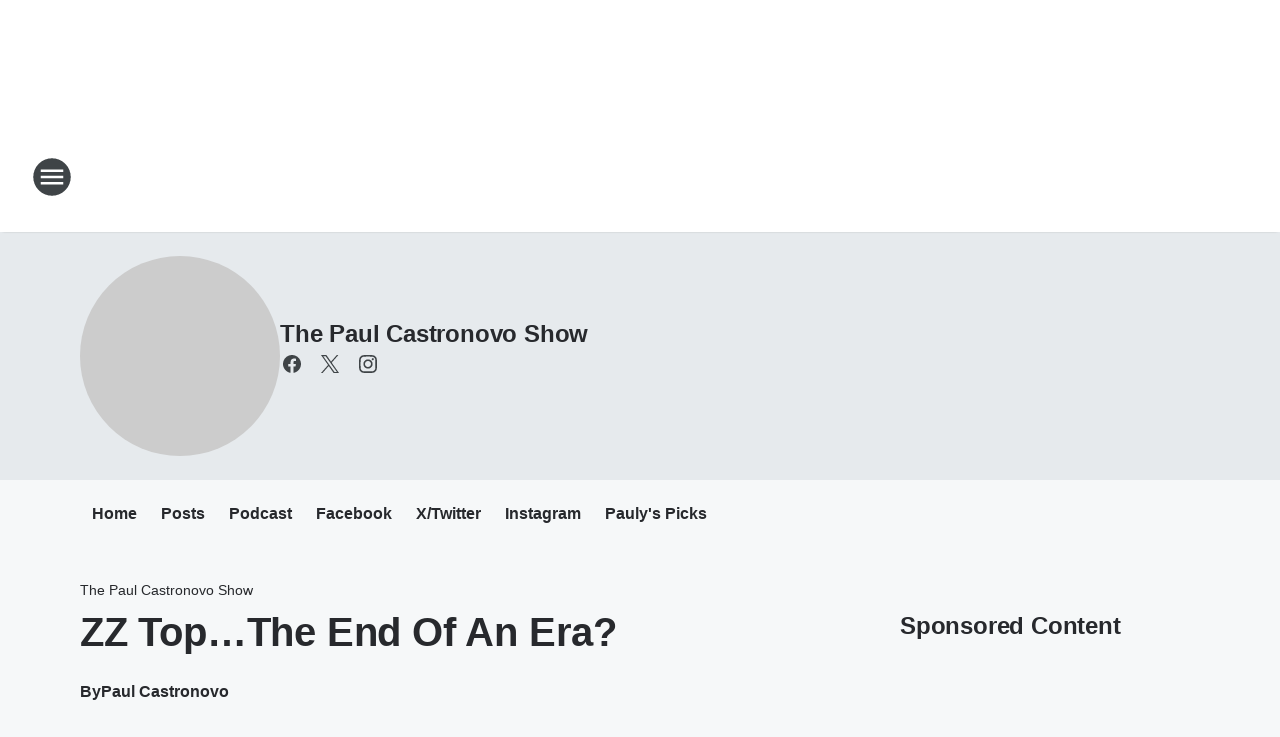

--- FILE ---
content_type: text/html; charset=utf-8
request_url: https://big1059.iheart.com/featured/the-paul-castronovo-show/content/2021-07-29-zz-topthe-end-of-an-era/
body_size: 87919
content:
<!DOCTYPE html>
        <html lang="en" dir="ltr">
            <head>
                <meta charset="UTF-8">
                <meta name="viewport" content="width=device-width, initial-scale=1.0">
                
                <style>:root{--color-white:#fff;--color-black:#000;--color-red:red;--color-brand-red:#c6002b;--color-brand-grey:#939697;--palette-red-600:#c6002b;--palette-red-500:#cd212e;--palette-red-400:#e22c3a;--palette-red-300:#f4747c;--palette-red-200:#f79096;--palette-red-100:#f4adb1;--palette-orange-600:#fb6825;--palette-orange-500:#fc833e;--palette-orange-400:#fc9e65;--palette-orange-300:#fdb990;--palette-orange-200:#fdd5bb;--palette-orange-100:#fef1e8;--palette-yellow-600:#fcba38;--palette-yellow-500:#fdc64c;--palette-yellow-400:#fdd36f;--palette-yellow-300:#fddf96;--palette-yellow-200:#feecbf;--palette-yellow-100:#fff8e9;--palette-green-600:#46815a;--palette-green-500:#62aa7b;--palette-green-400:#78d297;--palette-green-300:#8bdea7;--palette-green-200:#9ce2b4;--palette-green-100:#ace7c0;--palette-blue-600:#0055b7;--palette-blue-500:#509da7;--palette-blue-400:#60bac6;--palette-blue-300:#68c8d5;--palette-blue-200:#84dae5;--palette-blue-100:#a3e2eb;--palette-purple-600:#793cb7;--palette-purple-500:#8d5bcd;--palette-purple-400:#a071dc;--palette-purple-300:#a586e5;--palette-purple-200:#b895f2;--palette-purple-100:#c7a3f5;--palette-grey-600:#27292d;--palette-grey-600-rgb:39,41,45;--palette-grey-500:#3f4447;--palette-grey-500-rgb:63,68,71;--palette-grey-400:#717277;--palette-grey-400-rgb:113,114,119;--palette-grey-300:#a9afb2;--palette-grey-300-rgb:169,175,178;--palette-grey-250:#dadfe3;--palette-grey-250-rgb:218,223,227;--palette-grey-200:#e6eaed;--palette-grey-200-rgb:230,234,237;--palette-grey-150:#edf1f3;--palette-grey-150-rgb:237,241,243;--palette-grey-100:#f6f8f9;--palette-grey-100-rgb:246,248,249;--accent-color:var(--palette-grey-600);--station-accent-background:var(--palette-grey-600);--station-accent-background-overlay:var(--accent-color);--station-accent-foreground:var(--color-white);--station-font-family:"Segoe UI",Helvetica,Arial,sans-serif,"Apple Color Emoji","Segoe UI Emoji","Segoe UI Symbol";--body-bgcolor:var(--palette-grey-100);--body-font-family:var(--station-font-family);--body-font-size:1.6rem;--body-font-size-2:1.4rem;--body-text-color:var(--palette-grey-600);--secondary-text-color:var(--palette-grey-500);--caption-text-color:var(--palette-grey-400);--default-link-color:var(--palette-grey-600);--default-link-hover-color:var(--palette-grey-500);--station-link-color:var(--accent-color);--station-link-hover-color:var(--default-link-hover-color);--content-min-width:90rem;--content-max-width:128rem;--grid-vertical-spacing:3.2rem;--base-grid-gap:1.6rem;--region-row-gap:var(--grid-vertical-spacing);--grid-gutter-width:1.6rem;--front-matter-grid-column:2;--two-column-grid-template-columns:var(--grid-gutter-width) minmax(28.8rem,1fr) var(--grid-gutter-width);--full-width-grid-template-columns:1fr;--full-width-grid-block-template-columns:var(--grid-gutter-width) minmax(28.8rem,1fr) var(--grid-gutter-width);--site-theme-overlay-opacity:0.25;--site-theme-foreground-color:var(--palette-grey-500);--site-theme-foreground-hover-color:var(--palette-grey-400);--site-theme-background-color:var(--color-white);--text-highlight-background:var(--color-black);--text-highlight-foreground:var(--color-white);--alert-background-color:var(--palette-blue-600);--alert-foreground-color:var(--color-white);--browser-checker-bg-color:var(--palette-grey-400);--browser-checker-text-color:var(--color-black);--eyebrow-text-color:var(--palette-grey-600);--byline-text-color:var(--palette-grey-600);--button-background:var(--palette-grey-600);--button-foreground:var(--color-white);--button-border:none;--button-padding:1.5rem 2.4rem;--button-radius:99.9rem;--button-font-size:1.5rem;--button-font-weight:600;--button-line-height:2rem;--button-shadow:0 0.1rem 0.3rem rgba(0,0,0,.15);--button-hover-background:var(--palette-grey-500);--button-hover-foreground:var(--color-white);--button-hover-shadow:0 0.3rem 0.5rem rgba(0,0,0,.15);--button-hover-border:var(--button-border);--button-active-background:var(--button-background);--button-active-foreground:var(--button-foreground);--button-active-shadow:var(--button-shadow);--button-active-border:var(--button-border);--button-disabled-background:var(--palette-grey-250);--button-disabled-foreground:var(--palette-grey-300);--button-disabled-shadow:none;--button-disabled-border:var(--button-border);--button-secondary-background:transparent;--button-secondary-foreground:var(--palette-grey-600);--button-secondary-border:0.1rem solid var(--palette-grey-600);--button-secondary-hover-background:var(--palette-grey-150);--button-secondary-hover-foreground:var(--button-secondary-foreground);--button-secondary-hover-border:var(--button-secondary-border);--button-secondary-active-background:var(--palette-grey-600);--button-secondary-active-foreground:var(--color-white);--button-secondary-active-border:var(--button-secondary-border);--button-customized-foreground:var(--body-text-color);--button-customized-background:transparent;--button-customized-hover-foreground:var(--body-text-color);--button-customized-hover-background:transparent;--block-theme-foreground-color:var(--body-text-color);--block-theme-background-color:var(--palette-grey-200);--block-theme-background-overlay:transparent;--heading-vertical-margin:2.4rem;--card-heading-color:var(--palette-grey-600);--card-bg-color:var(--color-white);--card-text-primary-color:var(--palette-grey-600);--card-text-secondary-color:var(--palette-grey-500);--tabs-text-default-color:var(--palette-grey-500);--tabs-text-active-color:var(--palette-grey-600);--fader-bg-color:var(--palette-grey-200);--fader-width:3.2rem;--fader-gradient:linear-gradient(to right,rgba(var(--palette-grey-200-rgb),0) 0%,var(--palette-grey-200) 90%);--viewmore-text-color:var(--palette-grey-600);--heading-text-color:var(--body-text-color);--container-max-width:128rem;--container-horizontal-margin:1.6rem;--container-block-vertical-margin:1.6rem;--container-width:calc(100vw - var(--container-horizontal-margin)*2);--container-block-width:var(--container-width);--navigation-zindex:999;--playerbar-zindex:9;--legalnotice-zindex:10;--modal-zindex:1000;--heading-font-weight:900;--heading-margin-default:0;--heading-1-font-size:3.2rem;--heading-1-line-height:3.6rem;--heading-2-font-size:2.4rem;--heading-2-line-height:2.8rem;--heading-3-font-size:2.4rem;--heading-3-line-height:2.8rem;--heading-4-font-size:1.8rem;--heading-4-line-height:2.2rem;--heading-5-font-size:1.6rem;--heading-5-line-height:2rem;--heading-6-font-size:1.4rem;--heading-6-line-height:1.6rem;--elevation-1:0 0.1rem 0.3rem rgba(0,0,0,.15);--elevation-4:0 0.3rem 0.5rem rgba(0,0,0,.15);--elevation-6:0 0.5rem 0.8rem rgba(0,0,0,.15);--elevation-8:0 0.8rem 2.4rem rgba(0,0,0,.15);--elevation-up:0 -0.1rem 0.3rem -0.3rem #000;--elevation-down:0 0.1rem 0.3rem -0.3rem #000;--weather-icon-color:var(--color-white);--arrow-icon-color:var(--color-white);--icon-default-width:2.4rem;--icon-default-height:2.4rem;--icon-primary-color:var(--palette-grey-500);--icon-secondary-color:var(--color-white);--icon-primary-hover-color:var(--palette-grey-400);--icon-secondary-hover-color:var(--color-white);--search-input-foreground:var(--palette-grey-600);--search-input-background:transparent;--search-container-background:var(--color-white);--search-input-placeholder:var(--palette-grey-400);--template-grid-height:100%}@media screen and (min-width:768px){:root{--max-gutter:calc((100% - var(--container-max-width))/2);--grid-gutter-width:minmax(2rem,var(--max-gutter));--base-grid-gap:3.2rem;--two-column-grid-template-columns:var(--grid-gutter-width) minmax(32rem,60rem) minmax(32rem,38rem) var(--grid-gutter-width)}}@media screen and (min-width:1060px){:root{--grid-gutter-width:minmax(8rem,var(--max-gutter));--two-column-grid-template-columns:var(--grid-gutter-width) minmax(52rem,90rem) 38rem var(--grid-gutter-width);--full-width-grid-block-template-columns:var(--grid-gutter-width) minmax(90rem,1fr) var(--grid-gutter-width);--container-horizontal-margin:8rem;--container-block-vertical-margin:3.2rem;--heading-1-font-size:4rem;--heading-1-line-height:4.8rem;--heading-2-font-size:3.2rem;--heading-2-line-height:3.6rem}}body.theme-night{--site-theme-foreground-color:var(--palette-grey-100);--site-theme-foreground-hover-color:var(--palette-grey-300);--site-theme-background-color:var(--color-black);--alert-background-color:var(--color-white);--alert-foreground-color:var(--color-black);--search-input-foreground:var(--site-theme-foreground-color);--search-container-background:var(--site-theme-background-color);--search-input-placeholder:var(--site-theme-foreground-hover-color);--station-accent-background:var(--color-white);--station-accent-background-overlay:var(--accent-color);--station-accent-foreground:var(--color-black);--block-theme-background-color:var(--palette-grey-600);--block-theme-background-overlay:var(--accent-color);--block-theme-foreground-color:var(--color-white)}body.theme-night .themed-block{--tabs-text-default-color:var(--palette-grey-100);--tabs-text-active-color:var(--palette-grey-200);--card-text-primary-color:var(--block-theme-foreground-color);--card-text-secondary-color:var(--block-theme-foreground-color);--viewmore-text-color:var(--block-theme-foreground-color);--icon-primary-color:var(--block-theme-foreground-color);--heading-text-color:var(--block-theme-foreground-color);--default-link-color:var(--block-theme-foreground-color);--body-text-color:var(--block-theme-foreground-color);--fader-gradient:none;--eyebrow-text-color:var(--block-theme-foreground-color);--button-background:var(--color-white);--button-foreground:var(--palette-grey-600);--button-border:none;--button-hover-background:var(--palette-grey-100);--button-hover-foreground:var(--palette-grey-600);--button-active-background:var(--button-hover-background);--button-active-foreground:var(--button-hover-foreground);--button-disabled-background:var(--palette-grey-400);--button-disabled-foreground:var(--palette-grey-300);--button-secondary-background:transparent;--button-secondary-foreground:var(--color-white);--button-secondary-border:0.1rem solid var(--palette-grey-100);--button-secondary-hover-background:var(--palette-grey-100);--button-secondary-hover-foreground:var(--palette-grey-600);--button-secondary-hover-border:var(--button-secondary-border);--button-secondary-active-background:var(--color-white);--button-secondary-active-foreground:var(--palette-grey-600);--button-secondary-active-border:var(--button-secondary-border)}body.template-coast{--accent-color:var(--palette-grey-100);--body-bgcolor:var(--color-black);--body-text-color:var(--color-white);--card-heading-color:var(--color-white);--card-bg-color:transparent;--card-text-primary-color:var(--color-white);--card-text-secondary-color:var(--palette-grey-100);--heading-text-color:var(--body-text-color);--tabs-text-default-color:var(--color-white);--tabs-text-active-color:var(--palette-grey-100);--button-customized-foreground:var(--default-link-color);--button-customized-hover-foreground:var(--default-link-hover-color)}.card-title{font-size:var(--heading-4-font-size);font-weight:var(--heading-font-weight);line-height:var(--heading-4-line-height)}.alerts:not(:empty),.themed-block{background-color:var(--block-theme-background-color);max-width:none;position:relative}.theme-night .alerts:not(:empty)>*,.theme-night .themed-block>*{position:relative;z-index:1}.theme-night .alerts:not(:empty):before,.theme-night .themed-block:before{background-color:var(--block-theme-background-overlay);content:"";display:inline-flex;height:100%;left:0;opacity:var(--site-theme-overlay-opacity);position:absolute;top:0;width:100%;z-index:0}.subheading{color:var(--secondary-text-color)}.caption{color:var(--caption-text-color)}.scroll-blocker{background-color:rgba(0,0,0,.7);height:100vh;left:0;opacity:0;position:fixed;top:0;transition:visibility 0s ease-in-out,opacity .3s;visibility:hidden;width:100%;z-index:10}.no-content{display:none}.hidden{display:none!important}.search-button{background-color:transparent;border:none;cursor:pointer;line-height:0;margin:0;padding:0}.search-button svg .primary-path{fill:var(--icon-primary-color)}.search-button:active svg .primary-path,.search-button:hover svg .primary-path{fill:var(--icon-primary-hover-color)}.text-default{color:var(--palette-grey-500)}.text-headline{color:var(--palette-grey-600)}.text-caption{color:var(--palette-grey-400)}.text-on-dark{color:#fff}.text-on-light{color:var(--palette-grey-500)}.text-inactive{color:var(--palette-grey-300)}.text-link{color:var(--palette-red-400)}.bg-default{background-color:var(--palette-grey-100)}.bg-light{background-color:#fff}.bg-dark{background-color:var(--palette-grey-600)}.bg-inactive{background-color:var(--palette-grey-300)}.bg-selected{background-color:var(--palette-red-400)}.border-default{border-color:var(--palette-grey-300)}.border-neutral-light{border-color:var(--palette-grey-200)}.border-neutral-dark{border-color:var(--palette-grey-400)}.border-dark{border-color:var(--palette-grey-500)}.card{box-shadow:var(--elevation-1)}.card:hover{box-shadow:var(--elevation-4)}.menu{box-shadow:var(--elevation-6)}.dialog{box-shadow:var(--elevation-8)}.elevation-01,.navigation-bar{box-shadow:var(--elevation-1)}.elevation-01,.elevation-04{border-radius:.6rem}.elevation-04{box-shadow:var(--elevation-4)}.elevation-06{border-radius:.6rem;box-shadow:var(--elevation-6)}.elevation-08{border-radius:.6rem;box-shadow:var(--elevation-8)}.elevation-up{border-radius:.6rem;box-shadow:var(--elevation-up)}.img-responsive{height:auto;max-width:100%}.warning-text{background:var(--palette-yellow-300);border-radius:.6rem;box-shadow:0 .4rem .4rem rgba(0,0,0,.1);color:var(--palette-grey-600);display:flex;font-size:1.6rem;font-weight:400;gap:.8rem;padding:1.6rem;width:100%}.warning-text:before{content:url("data:image/svg+xml;utf8,<svg xmlns='http://www.w3.org/2000/svg' fill='brown'><path d='M11.777.465a.882.882 0 00-1.554 0L.122 18.605C-.224 19.225.208 20 .899 20H21.1c.691 0 1.123-.775.777-1.395L11.777.465zM11 12.5c-.55 0-1-.45-1-1v-4c0-.55.45-1 1-1s1 .45 1 1v4c0 .55-.45 1-1 1zm0 4a1 1 0 110-2 1 1 0 010 2z' /></svg>");display:block;height:2rem;width:2.2rem}.fader{position:relative}.fader:after{background:var(--fader-gradient);content:"";display:inline-block;height:100%;position:absolute;right:-.1rem;top:-.1rem;width:var(--fader-width)}.fader .fade{display:none}.alerts:not(:empty){margin-bottom:-.1rem;padding:2.4rem 0}hr.divider{background-color:var(--palette-grey-300);border:none;height:.1rem;margin:0}hr.dark{background:var(--palette-grey-400)}html{font-size:10px;margin:0;max-width:100vw;padding:0;width:100%}html *{box-sizing:border-box}@-moz-document url-prefix(){body{font-weight:lighter}}body{background-color:var(--body-bgcolor);color:var(--body-text-color);font-family:var(--body-font-family);font-size:var(--body-font-size);margin:0;overflow:hidden;overflow-anchor:none;padding:0;position:relative;width:100%}body.no-scroll{height:100vh;overflow:hidden}body.no-scroll .scroll-blocker{opacity:1;visibility:visible}a{color:var(--default-link-color)}a.next-page{height:.1rem;visibility:hidden}h1,h2,h3,h4,h5,h6{color:var(--heading-text-color);font-weight:var(--heading-font-weight);margin:var(--heading-margin-default)}h1,h2,h3,h4{letter-spacing:-.02rem}h1{font-size:var(--heading-1-font-size);line-height:var(--heading-1-line-height)}h2{font-size:var(--heading-2-font-size);line-height:var(--heading-2-line-height)}h3{font-size:var(--heading-3-font-size);line-height:var(--heading-3-line-height)}h4{font-size:var(--heading-4-font-size);line-height:var(--heading-4-line-height)}h5{font-size:var(--heading-5-font-size);line-height:var(--heading-5-line-height)}h6{font-size:var(--heading-6-font-size);line-height:var(--heading-6-line-height)}figure{margin:0 auto}[type=email],[type=number],[type=password],input[type=text]{background:#fff;border:.1rem solid #717277;border-radius:.6rem}.tabbed-item:focus{background-color:#ff0!important;outline:.2rem dashed red!important}button{font-family:var(--body-font-family)}svg .primary-path{fill:var(--icon-primary-color)}svg .secondary-path{fill:var(--icon-secondary-color)}::selection{background-color:var(--text-highlight-background);color:var(--text-highlight-foreground)}@media print{@page{size:A4 portrait;margin:1cm}::-webkit-scrollbar{display:none}body{background:#fff!important;color:#000;font:13pt Georgia,Times New Roman,Times,serif;line-height:1.3;margin:0}#app{display:block;height:100%;width:auto}h1{font-size:24pt}h2,h3,h4{font-size:14pt;margin-top:2.5rem}h1,h2,h3,h4,h5,h6{page-break-after:avoid}a,blockquote,h1,h2,h3,h4,h5,h6,img,p{page-break-inside:avoid}img{page-break-after:avoid}pre,table{page-break-inside:avoid}a,a:link,a:visited{background:transparent;color:#520;font-weight:700;text-align:left;text-decoration:underline}a[href^="#"]{font-weight:400;text-decoration:none}a:after>img,article a[href^="#"]:after{content:""}address,blockquote,dd,dt,li,p{font-size:100%}ol,ul{list-style:square;margin-bottom:20pt;margin-left:18pt}li{line-height:1.6em}.component-site-header{display:block;position:relative}.component-site-header .main-header-items{display:block;width:100%}iframe{height:0!important;line-height:0pt!important;overflow:hidden!important;white-space:nowrap;width:0!important}.component-ad-unit,.component-pushdown,.component-recommendation,.component-social-network-icons,.footer-national-links,.lower-footer-national-links,.nav-toggler,.search-user-container,.share-icons,iframe,nav{display:none}}.component-app{background-color:pink;display:flex;flex-direction:column}.template-grid{display:grid;grid-template-areas:"router-outlet" "player-bar";grid-template-columns:1fr;grid-template-rows:1fr auto;height:100vh;height:var(--template-grid-height);overflow:hidden}.template-grid>.component-routes{grid-area:router-outlet;overflow:auto}.template-grid>.ihr-player-bar{grid-area:player-bar}
/*# sourceMappingURL=local-critical-style.5a54a2ee878d2c1e77ca.css.map*/</style>
                <link rel="preconnect" href="https://static.inferno.iheart.com" data-reactroot=""/><link rel="preconnect" href="https://i.iheart.com" data-reactroot=""/><link rel="preconnect" href="https://webapi.radioedit.iheart.com" data-reactroot=""/><link rel="preconnect" href="https://us.api.iheart.com" data-reactroot=""/><link rel="preconnect" href="https://https://cdn.cookielaw.org" data-reactroot=""/><link rel="preconnect" href="https://www.iheart.com" data-reactroot=""/><link rel="dns-prefetch" href="https://static.inferno.iheart.com" data-reactroot=""/><link rel="preload" href="https://cdn.cookielaw.org/consent/7d044e9d-e966-4b73-b448-a29d06f71027/otSDKStub.js" as="script" data-reactroot=""/><link rel="preload" href="https://cdn.cookielaw.org/opt-out/otCCPAiab.js" as="script" data-reactroot=""/>
                
                <link data-chunk="bundle" rel="stylesheet" href="https://static.inferno.iheart.com/inferno/styles/bundle.ae0ba735483751a796dd.css">
<link data-chunk="local" rel="stylesheet" href="https://static.inferno.iheart.com/inferno/styles/local.bc06f128f534d4a5d747.css">
<link data-chunk="microsite-MicrositeHeader-component" rel="stylesheet" href="https://static.inferno.iheart.com/inferno/styles/microsite-MicrositeHeader-component.780a6e13066902c1f710.css">
<link data-chunk="microsite-MicrositeMenu-component" rel="stylesheet" href="https://static.inferno.iheart.com/inferno/styles/microsite-MicrositeMenu-component.809d23021acde53612aa.css">
<link data-chunk="FrontMatter-component" rel="stylesheet" href="https://static.inferno.iheart.com/inferno/styles/FrontMatter-component.2085be03ea772e448ffc.css">
<link data-chunk="Heading-component" rel="stylesheet" href="https://static.inferno.iheart.com/inferno/styles/Heading-component.d79a5c95e6ef67a97bca.css">
<link data-chunk="AssetLegacy-component" rel="stylesheet" href="https://static.inferno.iheart.com/inferno/styles/AssetLegacy-component.2f0669b2b350b143ab90.css">
<link data-chunk="ImageAsset-component" rel="stylesheet" href="https://static.inferno.iheart.com/inferno/styles/ImageAsset-component.2b71f0129af91cbf9c50.css">
<link data-chunk="HtmlEmbedLegacy-component" rel="stylesheet" href="https://static.inferno.iheart.com/inferno/styles/HtmlEmbedLegacy-component.b4b15f07245686764032.css">
<link data-chunk="core-page-blocks-recommendation-Recommendation-component" rel="stylesheet" href="https://static.inferno.iheart.com/inferno/styles/core-page-blocks-recommendation-Recommendation-component.2fbf0f823711108d2479.css">
<link data-chunk="core-page-blocks-datasource-DatasourceLoader-component" rel="stylesheet" href="https://static.inferno.iheart.com/inferno/styles/core-page-blocks-datasource-DatasourceLoader-component.ed118ca85e0cefc658b6.css">
<link data-chunk="components-Eyebrow-component" rel="stylesheet" href="https://static.inferno.iheart.com/inferno/styles/Eyebrow-component.23e83d8b8cab22ea99d6.css">
                <style data-reactroot="">:root {
        --station-font-family: "Exo 2","Segoe UI",Helvetica,Arial,sans-serif,"Apple Color Emoji","Segoe UI Emoji","Segoe UI Symbol";
        --gradient-start: hsl(187,72.4%,15.399999999999999%);
        --gradient-stop: hsl(187,72.4%,9.399999999999999%);
        
                --accent-color: #14717d;
            
        
             --darkFooterColor: hsl(187,72.4%,13.399999999999999%);
             
        --premiere-footer-dark-color:var(--darkFooterColor);
    }</style>
                
                <title data-rh="true">ZZ Top…The End Of An Era? | BIG 105.9 | The Paul Castronovo Show</title>
                <link data-rh="true" rel="shortcut icon" type="" title="" href="https://i.iheart.com/v3/re/new_assets/67a62cbd9808df77ac0a0485?ops=gravity(%22center%22),contain(32,32),quality(65)"/><link data-rh="true" rel="apple-touch-icon" type="" title="" href="https://i.iheart.com/v3/re/new_assets/67a62cbd9808df77ac0a0485?ops=new(),flood(%22white%22),swap(),merge(%22over%22),gravity(%22center%22),contain(167,167),quality(80),format(%22png%22)"/><link data-rh="true" rel="image_src" type="" title="" href="https://i.iheart.com/v3/re/assets.getty/61027af20d4bd8b69595e887?ops=gravity(%22north%22),fit(1200,675),quality(65)"/><link data-rh="true" rel="canonical" type="" title="" href="https://big1059.iheart.com/featured/the-paul-castronovo-show/content/2021-07-29-zz-topthe-end-of-an-era/"/><link data-rh="true" rel="amphtml" type="" title="" href="https://big1059.iheart.com/alternate/amp/2021-07-29-zz-topthe-end-of-an-era/"/>
                <meta data-rh="true" property="og:locale" content="en_us"/><meta data-rh="true" name="msapplication-TileColor" content="#fff"/><meta data-rh="true" name="msvalidate.01" content="E98E323249F89ACF6294F958692E230B"/><meta data-rh="true" name="format-detection" content="telephone=no"/><meta data-rh="true" name="theme-color" content="#14717d"/><meta data-rh="true" property="og:title" content="ZZ Top…The End Of An Era? | BIG 105.9 | The Paul Castronovo Show"/><meta data-rh="true" property="twitter:title" content="ZZ Top…The End Of An Era? | BIG 105.9 | The Paul Castronovo Show"/><meta data-rh="true" itemprop="name" content="ZZ Top…The End Of An Era? | BIG 105.9 | The Paul Castronovo Show"/><meta data-rh="true" name="description" content="I first discovered them in 1975 when they released their Fandango album, one side of which was recorded live at a concert in Texas. I had no idea so much sound could come from a 3 peace band."/><meta data-rh="true" property="og:description" content="I first discovered them in 1975 when they released their Fandango album, one side of which was recorded live at a concert in Texas. I had no idea so much sound could come from a 3 peace band."/><meta data-rh="true" property="twitter:description" content="I first discovered them in 1975 when they released their Fandango album, one side of which was recorded live at a concert in Texas. I had no idea so much sound could come from a 3 peace band."/><meta data-rh="true" itemprop="description" content="I first discovered them in 1975 when they released their Fandango album, one side of which was recorded live at a concert in Texas. I had no idea so much sound could come from a 3 peace band."/><meta data-rh="true" name="keywords" content="Dusty Hill, band, news, history, ZZ Top, show, music, Classic Rock, La Grange, Billy Gibbons, Frank Beard, live music, concert tour, Gimme All Your Lovin, Legs, Paul Castronovo, death"/><meta data-rh="true" property="og:url" content="https://big1059.iheart.com/featured/the-paul-castronovo-show/content/2021-07-29-zz-topthe-end-of-an-era/"/><meta data-rh="true" property="twitter:url" content="https://big1059.iheart.com/featured/the-paul-castronovo-show/content/2021-07-29-zz-topthe-end-of-an-era/"/><meta data-rh="true" itemprop="url" content="https://big1059.iheart.com/featured/the-paul-castronovo-show/content/2021-07-29-zz-topthe-end-of-an-era/"/><meta data-rh="true" name="thumbnail" content="https://i.iheart.com/v3/re/assets.getty/61027af20d4bd8b69595e887?ops=gravity(%22north%22),fit(1200,675),quality(65)"/><meta data-rh="true" property="og:image" content="https://i.iheart.com/v3/re/assets.getty/61027af20d4bd8b69595e887?ops=gravity(%22north%22),fit(1200,675),quality(65)"/><meta data-rh="true" property="og:image:width" content="1200"/><meta data-rh="true" property="og:image:height" content="675"/><meta data-rh="true" property="twitter:image" content="https://i.iheart.com/v3/re/assets.getty/61027af20d4bd8b69595e887?ops=gravity(%22north%22),fit(1200,675),quality(65)"/><meta data-rh="true" itemprop="image" content="https://i.iheart.com/v3/re/assets.getty/61027af20d4bd8b69595e887?ops=gravity(%22north%22),fit(1200,675),quality(65)"/><meta data-rh="true" name="msapplication-TileImage" content="https://i.iheart.com/v3/re/assets.getty/61027af20d4bd8b69595e887?ops=gravity(%22north%22),fit(1200,675),quality(65)"/><meta data-rh="true" property="twitter:card" content="summary_large_image"/><meta data-rh="true" property="twitter:site" content="@castronovoshow"/><meta data-rh="true" property="twitter:creator" content="@castronovoshow"/><meta data-rh="true" property="twitter:domain" content="big1059.iheart.com"/><meta data-rh="true" property="og:site_name" content="The Paul Castronovo Show"/><meta data-rh="true" name="application-name" content="BIG 105.9"/><meta data-rh="true" property="fb:app_id" content="203205066731588"/><meta data-rh="true" property="fb:pages" content="116030903770"/><meta data-rh="true" name="google-site-verification" content="p2FWrUKxtwBmQgHV4CjD80oKdZZBjmMNByoWvZMsYso"/><meta data-rh="true" property="twitter:tile:image:alt" content="I first discovered them in 1975 when they released their Fandango album, one side of which was recorded live at a concert in Texas. I had no idea so much sound could come from a 3 peace band."/><meta data-rh="true" property="twitter::tile:image" content="https://i.iheart.com/v3/re/assets.getty/61027af20d4bd8b69595e887?ops=gravity(%22north%22),fit(1200,675),quality(65)"/><meta data-rh="true" property="og:type" content="article"/><meta data-rh="true" property="twitter:tile:template:testing" content="1"/><meta data-rh="true" name="robots" content="max-image-preview:large"/>
                
            </head>
            <body class="theme-light template-default">
                <div id="app"><div class="component-template template-grid" data-reactroot=""><div class="component-routes"><div class="component-pushdown"><div tabindex="-1" class="component-ad-unit lazy-load" data-position="3330" data-split="50" id="dfp-ad-3330-ad:top-leaderboard"></div></div><header class="component-site-header"><section class="main-header-items"><button aria-label="Open Site Navigation" class="nav-toggler" tabindex="0"><svg tabindex="-1" focusable="false" class="svg-icon icon-hamburger" width="32px" height="32px" viewBox="0 0 32 32" fill="none" xmlns="http://www.w3.org/2000/svg"><circle cx="16" cy="16" r="15" fill="none" stroke="none" stroke-width="2"></circle><path fill-rule="evenodd" clip-rule="evenodd" tabindex="-1" class="primary-path" fill="none" d="M7 22h18v-2H7v2zm0-5h18v-2H7v2zm0-7v2h18v-2H7z"></path></svg></button><nav class="" tabindex="-1" aria-hidden="true" aria-label="Primary Site Navigation" id="component-site-nav"><header class="navbar-header"><figure class="component-station-logo"><a aria-label="Station Link" tabindex="0" href="/"><img src="https://i.iheart.com/v3/re/new_assets/689a2dd0c138571c5a71e8b0?ops=gravity(%22center%22),contain(180,60)&amp;quality=80" data-src="https://i.iheart.com/v3/re/new_assets/689a2dd0c138571c5a71e8b0?ops=gravity(%22center%22),contain(180,60)&amp;quality=80" data-srcset="https://i.iheart.com/v3/re/new_assets/689a2dd0c138571c5a71e8b0?ops=gravity(%22center%22),contain(180,60)&amp;quality=80 1x,https://i.iheart.com/v3/re/new_assets/689a2dd0c138571c5a71e8b0?ops=gravity(%22center%22),contain(360,120)&amp;quality=80 2x" sizes="" alt="BIG 105.9 - Rock’s Greatest Hits" class="lazyload" srcSet="https://i.iheart.com/v3/re/new_assets/689a2dd0c138571c5a71e8b0?ops=gravity(%22center%22),contain(180,60)&amp;quality=80 1x,https://i.iheart.com/v3/re/new_assets/689a2dd0c138571c5a71e8b0?ops=gravity(%22center%22),contain(360,120)&amp;quality=80 2x" width="180" height="60"/></a></figure><button class="CloseButton-module_close_4S+oa undefined" aria-label="Close Site Navigation" tabindex="0"><svg class="svg-icon icon-close" focusable="false" tabindex="-1" aria-hidden="true" width="24" height="24" viewBox="0 0 24 24" fill="none" xmlns="http://www.w3.org/2000/svg"><path aria-hidden="true" focusable="false" tabindex="-1" class="primary-path" d="M18.3 5.70997C17.91 5.31997 17.28 5.31997 16.89 5.70997L12 10.59L7.10997 5.69997C6.71997 5.30997 6.08997 5.30997 5.69997 5.69997C5.30997 6.08997 5.30997 6.71997 5.69997 7.10997L10.59 12L5.69997 16.89C5.30997 17.28 5.30997 17.91 5.69997 18.3C6.08997 18.69 6.71997 18.69 7.10997 18.3L12 13.41L16.89 18.3C17.28 18.69 17.91 18.69 18.3 18.3C18.69 17.91 18.69 17.28 18.3 16.89L13.41 12L18.3 7.10997C18.68 6.72997 18.68 6.08997 18.3 5.70997Z" fill="#3F4447"></path></svg></button></header><hr class="divider"/><section class="nav-inner-wrapper"><ul style="max-height:calc(100vh - 100px)" class="menu-container main-nav"><li class="menu-top-label"><button aria-label="Listen" class="button-text" tabindex="0"><span class="menu-label">Listen</span></button></li><li data-testid="menu-top-label" class="menu-top-label menu-toggler"><button aria-label="Toggle Menu for The Paul Castronovo Show" class="button-text" tabindex="0"><span class="menu-label">The Paul Castronovo Show</span><svg tabindex="-1" focusable="false" class="svg-icon icon-expand" width="24" height="24" viewBox="0 0 24 24" fill="none" xmlns="http://www.w3.org/2000/svg"><path class="primary-path" tabindex="-1" d="M15.88 9.29006L12 13.1701L8.11998 9.29006C7.72998 8.90006 7.09998 8.90006 6.70998 9.29006C6.31998 9.68006 6.31998 10.3101 6.70998 10.7001L11.3 15.2901C11.69 15.6801 12.32 15.6801 12.71 15.2901L17.3 10.7001C17.69 10.3101 17.69 9.68006 17.3 9.29006C16.91 8.91006 16.27 8.90006 15.88 9.29006Z"></path></svg></button><ul class="submenu-container" aria-hidden="true"><li><a aria-label="Blog" tabindex="0" href="/featured/the-paul-castronovo-show/">Blog</a></li><li><a href="https://www.iheart.com/podcast/the-paul-castronovo-show-23901151/" target="_blank" rel="noopener" aria-label="Podcast">Podcast</a></li><li><a href="https://www.facebook.com/PaulCastronovoShow/" target="_blank" rel="noopener" aria-label="Facebook">Facebook</a></li><li><a href="https://x.com/CastronovoShow" target="_blank" rel="noopener" aria-label="X">X</a></li><li><a href="https://www.instagram.com/paulcastronovoshow/" target="_blank" rel="noopener" aria-label="Instagram">Instagram</a></li></ul></li><li data-testid="menu-top-label" class="menu-top-label menu-toggler"><button aria-label="Toggle Menu for On-Air" class="button-text" tabindex="0"><span class="menu-label">On-Air</span><svg tabindex="-1" focusable="false" class="svg-icon icon-expand" width="24" height="24" viewBox="0 0 24 24" fill="none" xmlns="http://www.w3.org/2000/svg"><path class="primary-path" tabindex="-1" d="M15.88 9.29006L12 13.1701L8.11998 9.29006C7.72998 8.90006 7.09998 8.90006 6.70998 9.29006C6.31998 9.68006 6.31998 10.3101 6.70998 10.7001L11.3 15.2901C11.69 15.6801 12.32 15.6801 12.71 15.2901L17.3 10.7001C17.69 10.3101 17.69 9.68006 17.3 9.29006C16.91 8.91006 16.27 8.90006 15.88 9.29006Z"></path></svg></button><ul class="submenu-container" aria-hidden="true"><li><a aria-label="The Paul Castronovo Show" tabindex="0" href="/featured/the-paul-castronovo-show/">The Paul Castronovo Show</a></li><li><a aria-label="Kimba" tabindex="0" href="/featured/kimba/">Kimba</a></li><li><a aria-label="Doc Reno" tabindex="0" href="/featured/doc-reno/">Doc Reno</a></li><li><a aria-label="Aly" tabindex="0" href="/featured/aly/">Aly</a></li><li><a aria-label="Big Rig" tabindex="0" href="/featured/big-rig/">Big Rig</a></li><li><a aria-label="On-Air Schedule" tabindex="0" href="/schedule/">On-Air Schedule</a></li></ul></li><li data-testid="menu-top-label" class="menu-top-label menu-toggler"><button aria-label="Toggle Menu for Music &amp; Media" class="button-text" tabindex="0"><span class="menu-label">Music &amp; Media</span><svg tabindex="-1" focusable="false" class="svg-icon icon-expand" width="24" height="24" viewBox="0 0 24 24" fill="none" xmlns="http://www.w3.org/2000/svg"><path class="primary-path" tabindex="-1" d="M15.88 9.29006L12 13.1701L8.11998 9.29006C7.72998 8.90006 7.09998 8.90006 6.70998 9.29006C6.31998 9.68006 6.31998 10.3101 6.70998 10.7001L11.3 15.2901C11.69 15.6801 12.32 15.6801 12.71 15.2901L17.3 10.7001C17.69 10.3101 17.69 9.68006 17.3 9.29006C16.91 8.91006 16.27 8.90006 15.88 9.29006Z"></path></svg></button><ul class="submenu-container" aria-hidden="true"><li><a aria-label="Recently Played" tabindex="0" href="/music/recently-played/">Recently Played</a></li><li><a aria-label="Top Songs " tabindex="0" href="/music/top-songs/">Top Songs </a></li><li><a aria-label="Music News" tabindex="0" href="/topic/music-news/">Music News</a></li><li><a aria-label="Florida News" tabindex="0" href="/featured/florida-news/">Florida News</a></li><li><a aria-label="Weird News" tabindex="0" href="/topic/weird-news/">Weird News</a></li><li><a aria-label="Sports" tabindex="0" href="/topic/sports/">Sports</a></li></ul></li><li data-testid="menu-top-label" class="menu-top-label menu-toggler"><button aria-label="Toggle Menu for Weather &amp; Traffic" class="button-text" tabindex="0"><span class="menu-label">Weather &amp; Traffic</span><svg tabindex="-1" focusable="false" class="svg-icon icon-expand" width="24" height="24" viewBox="0 0 24 24" fill="none" xmlns="http://www.w3.org/2000/svg"><path class="primary-path" tabindex="-1" d="M15.88 9.29006L12 13.1701L8.11998 9.29006C7.72998 8.90006 7.09998 8.90006 6.70998 9.29006C6.31998 9.68006 6.31998 10.3101 6.70998 10.7001L11.3 15.2901C11.69 15.6801 12.32 15.6801 12.71 15.2901L17.3 10.7001C17.69 10.3101 17.69 9.68006 17.3 9.29006C16.91 8.91006 16.27 8.90006 15.88 9.29006Z"></path></svg></button><ul class="submenu-container" aria-hidden="true"><li><a aria-label="Weather" tabindex="0" href="/weather/">Weather</a></li><li><a aria-label="Traffic" tabindex="0" href="/traffic/">Traffic</a></li><li><a aria-label="Operation Storm Watch" tabindex="0" href="/featured/operation-stormwatch-fl/">Operation Storm Watch</a></li></ul></li><li data-testid="menu-top-label" class="menu-top-label menu-toggler"><button aria-label="Toggle Menu for Connect" class="button-text" tabindex="0"><span class="menu-label">Connect</span><svg tabindex="-1" focusable="false" class="svg-icon icon-expand" width="24" height="24" viewBox="0 0 24 24" fill="none" xmlns="http://www.w3.org/2000/svg"><path class="primary-path" tabindex="-1" d="M15.88 9.29006L12 13.1701L8.11998 9.29006C7.72998 8.90006 7.09998 8.90006 6.70998 9.29006C6.31998 9.68006 6.31998 10.3101 6.70998 10.7001L11.3 15.2901C11.69 15.6801 12.32 15.6801 12.71 15.2901L17.3 10.7001C17.69 10.3101 17.69 9.68006 17.3 9.29006C16.91 8.91006 16.27 8.90006 15.88 9.29006Z"></path></svg></button><ul class="submenu-container" aria-hidden="true"><li><a aria-label="Download iHeartRadio" tabindex="0" href="/apps/">Download iHeartRadio</a></li><li><a aria-label="Listen on your Smart Speaker" tabindex="0" href="/amazon-alexa-and-google-home/">Listen on your Smart Speaker</a></li><li><a aria-label="Events Calendar" tabindex="0" href="/calendar/">Events Calendar</a></li><li><a href="https://www.iheartmedia.com/careers" target="_blank" rel="noopener" aria-label="Jobs">Jobs</a></li><li><a href="https://miami.iheartadvertising.com/" target="_blank" rel="noopener" aria-label="Advertise With Us">Advertise With Us</a></li></ul></li><li class="menu-top-label menu-toggler"><button aria-label="Toggle Menu for Contests &amp; Promotions" class="button-text" tabindex="0"><span class="menu-label">Contests &amp; Promotions</span><svg tabindex="-1" focusable="false" class="svg-icon icon-expand" width="24" height="24" viewBox="0 0 24 24" fill="none" xmlns="http://www.w3.org/2000/svg"><path class="primary-path" tabindex="-1" d="M15.88 9.29006L12 13.1701L8.11998 9.29006C7.72998 8.90006 7.09998 8.90006 6.70998 9.29006C6.31998 9.68006 6.31998 10.3101 6.70998 10.7001L11.3 15.2901C11.69 15.6801 12.32 15.6801 12.71 15.2901L17.3 10.7001C17.69 10.3101 17.69 9.68006 17.3 9.29006C16.91 8.91006 16.27 8.90006 15.88 9.29006Z"></path></svg></button><ul class="submenu-container" aria-hidden="true"><li><a aria-label="Win A Little Money" tabindex="0" href="/promotions/win-a-little-money-1843450/">Win A Little Money</a></li><li><a aria-label="MEGADETH: BEHIND THE MASK" tabindex="0" href="/promotions/megadeth-behind-the-mask-1845653/">MEGADETH: BEHIND THE MASK</a></li><li><a aria-label="The Road To Rockville" tabindex="0" href="/promotions/the-road-to-rockville-1846474/">The Road To Rockville</a></li><li><a aria-label="Five Finger Death Punch 2026" tabindex="0" href="/promotions/five-finger-death-punch-2026-1847692/">Five Finger Death Punch 2026</a></li><li><a aria-label="Bret Michaels: Live and Amplified 2026" tabindex="0" href="/promotions/bret-michaels-live-and-amplified-2026-1830402/">Bret Michaels: Live and Amplified 2026</a></li><li><a aria-label="All Contests &amp; Promotions" tabindex="0" href="/promotions/">All Contests &amp; Promotions</a></li><li><a aria-label="Contest Rules" tabindex="0" href="/rules/">Contest Rules</a></li></ul></li><li class="menu-top-label"><a tabindex="0" href="/contact/">Contact</a></li><li class="menu-top-label"><a tabindex="0" href="/newsletter/">Newsletter</a></li><li class="menu-top-label"><a tabindex="0" href="/advertise/">Advertise on BIG 105.9</a></li><li class="menu-top-label"><a href="tel:1-844-844-iHeart">1-844-844-iHeart</a></li><ul class="component-social-icons"><li class="icon-container"><a href="//www.facebook.com/big1059fm" aria-label="Visit us on facebook" target="_blank" rel="noopener"><svg tabindex="-1" focusable="false" class="svg-icon icon-facebook" width="24" height="24" viewBox="0 0 24 24" xmlns="http://www.w3.org/2000/svg" fill="none"><path class="primary-path" tabindex="-1" d="M21 12C21 7.02891 16.9711 3 12 3C7.02891 3 3 7.02891 3 12C3 16.493 6.29062 20.216 10.5938 20.891V14.6016H8.30859V12H10.5938V10.0172C10.5938 7.76191 11.9367 6.51562 13.9934 6.51562C14.9777 6.51562 16.0078 6.69141 16.0078 6.69141V8.90625H14.8723C13.7543 8.90625 13.4062 9.60059 13.4062 10.3125V12H15.9023L15.5033 14.6016H13.4062V20.891C17.7094 20.216 21 16.493 21 12Z" fill="#27292D"></path><path class="secondary-path" tabindex="-1" d="M15.5033 14.6016L15.9023 12H13.4062V10.3125C13.4062 9.60059 13.7543 8.90625 14.8723 8.90625H16.0078V6.69141C16.0078 6.69141 14.9777 6.51562 13.9934 6.51562C11.9367 6.51562 10.5938 7.76191 10.5938 10.0172V12H8.30859V14.6016H10.5938V20.891C11.0525 20.9631 11.5219 21 12 21C12.4781 21 12.9475 20.9631 13.4062 20.891V14.6016H15.5033Z" fill="white"></path></svg></a></li><li class="icon-container"><a href="//www.x.com/BIG1059FM" aria-label="Visit us on X" target="_blank" rel="noopener"><svg tabindex="-1" focusable="false" class="svg-icon icon-twitter" xmlns="http://www.w3.org/2000/svg" width="24" height="24" viewBox="0 0 24 24" fill="none"><path class="primary-path" d="M13.7124 10.6218L20.4133 3H18.8254L13.0071 9.61788L8.35992 3H3L10.0274 13.0074L3 21H4.58799L10.7324 14.0113L15.6401 21H21L13.7124 10.6218ZM11.5375 13.0956L10.8255 12.0991L5.16017 4.16971H7.59922L12.1712 10.5689L12.8832 11.5655L18.8262 19.8835H16.3871L11.5375 13.0956Z" fill="#27292D"></path></svg></a></li><li class="icon-container"><a href="//www.youtube.com/@big1059fm" aria-label="Visit us on youtube" target="_blank" rel="noopener"><svg tabindex="-1" focusable="false" class="svg-icon icon-youtube" width="24" height="24" viewBox="0 0 24 24" fill="none" xmlns="http://www.w3.org/2000/svg"><path tabindex="-1" class="primary-path" fill-rule="evenodd" clip-rule="evenodd" d="M20.9991 4.48941C21.9843 4.75294 22.761 5.52471 23.0263 6.50353C23.5188 8.29176 23.4999 12.0188 23.4999 12.0188C23.4999 12.0188 23.4999 15.7271 23.0263 17.5153C22.761 18.4941 21.9843 19.2659 20.9991 19.5294C19.1993 20 12 20 12 20C12 20 4.81959 20 3.00081 19.5106C2.01564 19.2471 1.23888 18.4753 0.973639 17.4965C0.5 15.7271 0.5 12 0.5 12C0.5 12 0.5 8.29176 0.973639 6.50353C1.23888 5.52471 2.03459 4.73412 3.00081 4.47059C4.80064 4 12 4 12 4C12 4 19.1993 4 20.9991 4.48941ZM15.6944 12L9.70756 15.4259V8.57412L15.6944 12Z" fill="#27292D"></path></svg></a></li><li class="icon-container"><a href="//www.instagram.com/big1059fm" aria-label="Visit us on instagram" target="_blank" rel="noopener"><svg tabindex="-1" focusable="false" class="svg-icon icon-instagram" width="24" height="24" viewBox="0 0 24 24" fill="none" xmlns="http://www.w3.org/2000/svg"><path class="primary-path" tabindex="-1" fill-rule="evenodd" clip-rule="evenodd" d="M12.0001 7.37836C11.086 7.37836 10.1924 7.64941 9.43242 8.15724C8.6724 8.66508 8.08003 9.38688 7.73023 10.2314C7.38043 11.0759 7.28891 12.0051 7.46723 12.9016C7.64556 13.7981 8.08573 14.6216 8.73208 15.268C9.37842 15.9143 10.2019 16.3545 11.0984 16.5328C11.9949 16.7112 12.9242 16.6196 13.7687 16.2698C14.6132 15.92 15.335 15.3277 15.8428 14.5676C16.3506 13.8076 16.6217 12.9141 16.6217 12C16.6217 10.7743 16.1348 9.59873 15.2681 8.732C14.4013 7.86528 13.2258 7.37836 12.0001 7.37836ZM12.0001 15C11.4067 15 10.8267 14.824 10.3334 14.4944C9.84003 14.1647 9.45553 13.6962 9.22847 13.148C9.00141 12.5998 8.94201 11.9966 9.05777 11.4147C9.17353 10.8328 9.45925 10.2982 9.87881 9.87867C10.2984 9.45912 10.8329 9.17341 11.4148 9.05765C11.9968 8.9419 12.6 9.00131 13.1482 9.22838C13.6963 9.45544 14.1649 9.83995 14.4945 10.3333C14.8241 10.8266 15.0001 11.4067 15.0001 12C15.0001 12.7956 14.684 13.5587 14.1214 14.1213C13.5588 14.6839 12.7957 15 12.0001 15Z" fill="#27292D"></path><path class="primary-path" tabindex="-1" d="M17.8842 7.19576C17.8842 7.79222 17.4007 8.27575 16.8042 8.27575C16.2078 8.27575 15.7243 7.79222 15.7243 7.19576C15.7243 6.5993 16.2078 6.11578 16.8042 6.11578C17.4007 6.11578 17.8842 6.5993 17.8842 7.19576Z" fill="#27292D"></path><path class="primary-path" tabindex="-1" fill-rule="evenodd" clip-rule="evenodd" d="M12 3C9.55581 3 9.24921 3.01036 8.28942 3.05416C7.33144 3.09789 6.67723 3.25001 6.10476 3.47251C5.50424 3.69849 4.96024 4.05275 4.51069 4.51058C4.05276 4.9601 3.6984 5.50411 3.47233 6.10466C3.25001 6.67716 3.09789 7.33137 3.05434 8.28935C3.01036 9.24915 3 9.55575 3 12C3 14.4443 3.01036 14.7509 3.05434 15.7107C3.09807 16.6687 3.25019 17.3229 3.47268 17.8953C3.69867 18.4959 4.05293 19.0399 4.51076 19.4894C4.96031 19.9472 5.50431 20.3015 6.10484 20.5275C6.67734 20.75 7.33154 20.9021 8.28949 20.9458C9.24944 20.9896 9.55592 21 12.0002 21C14.4444 21 14.751 20.9896 15.7108 20.9458C16.6688 20.9021 17.323 20.75 17.8955 20.5275C18.4933 20.2963 19.0363 19.9427 19.4896 19.4894C19.9428 19.0362 20.2964 18.4932 20.5276 17.8953C20.7501 17.3228 20.9023 16.6686 20.946 15.7107C20.9898 14.7507 21.0001 14.4443 21.0001 12C21.0001 9.55578 20.9898 9.24915 20.946 8.28935C20.9023 7.33137 20.7501 6.67716 20.5276 6.10469C20.3017 5.50417 19.9474 4.96016 19.4896 4.51062C19.04 4.0527 18.496 3.69836 17.8954 3.47233C17.3229 3.25001 16.6687 3.09789 15.7107 3.05434C14.7509 3.01036 14.4443 3 12 3ZM12 4.62165C14.4031 4.62165 14.6878 4.63084 15.6369 4.67414C16.5144 4.71418 16.9909 4.86077 17.308 4.98402C17.699 5.1283 18.0526 5.35835 18.3429 5.65727C18.6418 5.94757 18.8718 6.30118 19.0161 6.69209C19.1394 7.00923 19.286 7.48577 19.326 8.36326C19.3693 9.31231 19.3785 9.59694 19.3785 12.0001C19.3785 14.4033 19.3693 14.6879 19.326 15.637C19.286 16.5145 19.1393 16.991 19.0161 17.3082C18.8664 17.6963 18.6371 18.0488 18.3429 18.343C18.0487 18.6372 17.6962 18.8665 17.308 19.0162C16.9909 19.1395 16.5144 19.2861 15.6369 19.3261C14.688 19.3694 14.4034 19.3786 12 19.3786C9.59665 19.3786 9.31213 19.3694 8.36316 19.3261C7.48566 19.2861 7.00916 19.1395 6.69199 19.0162C6.30107 18.872 5.94747 18.6419 5.65716 18.343C5.35824 18.0527 5.12819 17.6991 4.98391 17.3082C4.86066 16.991 4.71404 16.5145 4.67403 15.637C4.63073 14.688 4.62155 14.4033 4.62155 12.0001C4.62155 9.59694 4.63073 9.31238 4.67403 8.36326C4.71408 7.48577 4.86066 7.00926 4.98391 6.69209C5.12821 6.30116 5.35828 5.94754 5.65723 5.65723C5.94754 5.35832 6.30115 5.12826 6.69206 4.98398C7.00919 4.86073 7.48574 4.71411 8.36323 4.6741C9.31228 4.6308 9.59683 4.62165 12 4.62165Z" fill="#27292D"></path></svg></a></li><li class="icon-container"><a href="//www.tiktok.com/@big1059fm" aria-label="Visit us on tiktok" target="_blank" rel="noopener"><svg tabindex="-1" focusable="false" class="svg-icon icon-tiktok" width="24" height="24" viewBox="0 0 24 24" xmlns="http://www.w3.org/2000/svg"><path class="primary-path" tabindex="-1" d="M20.7501 6.91071C19.5331 6.84196 18.3823 6.33443 17.5108 5.48214C17.0478 5.03475 16.683 4.49596 16.4394 3.9C16.1913 3.30286 16.0697 2.66078 16.0822 2.01428H12.5822V15.0179C12.5822 17.2143 11.2751 18.5107 9.65367 18.5107C9.26383 18.5197 8.87615 18.4504 8.5136 18.3068C8.15104 18.1633 7.82097 17.9484 7.54296 17.675C7.2645 17.4005 7.04247 17.0741 6.88939 16.7143C6.73851 16.3534 6.66081 15.9661 6.66081 15.575C6.66081 15.1838 6.73851 14.7966 6.88939 14.4357C7.04247 14.0759 7.2645 13.7495 7.54296 13.475C7.82097 13.2016 8.15104 12.9867 8.5136 12.8432C8.87615 12.6996 9.26383 12.6303 9.65367 12.6393C9.97636 12.6414 10.2964 12.6981 10.6001 12.8071V9.23571C10.2892 9.169 9.97165 9.13784 9.65367 9.14285C8.38222 9.14285 7.13932 9.51988 6.08215 10.2263C5.02498 10.9326 4.20101 11.9366 3.71445 13.1113C3.22788 14.286 3.10058 15.5786 3.34862 16.8256C3.59667 18.0726 4.20893 19.2181 5.10799 20.1171C6.00704 21.0162 7.1525 21.6284 8.39952 21.8765C9.64654 22.1245 10.9391 21.9972 12.1138 21.5107C13.2884 21.0241 14.2925 20.2001 14.9988 19.1429C15.7052 18.0858 16.0822 16.8429 16.0822 15.5714V8.78571C17.4634 9.70742 19.0897 10.1927 20.7501 10.1786V6.91071Z" fill="#27292D"></path></svg></a></li></ul></ul></section><footer class="navbar-footer"><form class="search-form" name="search-form" role="search"><section class="search-container"><input type="search" name="keyword" id="search-input-field-nav" aria-label="search text" placeholder="Search" value="" maxLength="250"/><button class="search-button search-submit" aria-label="Search" type="submit"><svg class="svg-icon icon-search" tabindex="-1" width="32px" height="32px" viewBox="0 0 32 32" focusable="false" fill="none" xmlns="http://www.w3.org/2000/svg"><circle class="outline" cx="16" cy="16" r="15" fill="none" stroke="none" stroke-width="2"></circle><path class="primary-path" fill-rule="evenodd" clip-rule="evenodd" d="M18.457 20.343a7.69 7.69 0 111.929-1.591l4.658 5.434a1.25 1.25 0 11-1.898 1.628l-4.69-5.471zm.829-6.652a4.69 4.69 0 11-9.381 0 4.69 4.69 0 019.38 0z" fill="none"></path></svg></button></section></form></footer></nav><figure class="component-station-logo"><a aria-label="Station Link" tabindex="0" href="/"><img src="https://i.iheart.com/v3/re/new_assets/689a2dd0c138571c5a71e8b0?ops=gravity(%22center%22),contain(180,60)&amp;quality=80" data-src="https://i.iheart.com/v3/re/new_assets/689a2dd0c138571c5a71e8b0?ops=gravity(%22center%22),contain(180,60)&amp;quality=80" data-srcset="https://i.iheart.com/v3/re/new_assets/689a2dd0c138571c5a71e8b0?ops=gravity(%22center%22),contain(180,60)&amp;quality=80 1x,https://i.iheart.com/v3/re/new_assets/689a2dd0c138571c5a71e8b0?ops=gravity(%22center%22),contain(360,120)&amp;quality=80 2x" sizes="" alt="BIG 105.9 - Rock’s Greatest Hits" class="lazyload" srcSet="https://i.iheart.com/v3/re/new_assets/689a2dd0c138571c5a71e8b0?ops=gravity(%22center%22),contain(180,60)&amp;quality=80 1x,https://i.iheart.com/v3/re/new_assets/689a2dd0c138571c5a71e8b0?ops=gravity(%22center%22),contain(360,120)&amp;quality=80 2x" width="180" height="60"/></a></figure><section class="listen-user-container"><div class="header-user"></div></section></section></header><div class="alerts"></div><div class="component-microsite-header microsite themed-block"><div class="component-container"><figure class="component-live-card microsite-header type-microsite with-thumb"><section class="thumb"><a tabindex="0" href="/featured/the-paul-castronovo-show/"><img src="https://i.iheart.com/v3/re/new_assets/f79fc341-a979-4863-81b0-eea1ddc6e07b?ops=gravity(&quot;center&quot;),ratio(1,1),fit(190,190),quality(75)" data-src="https://i.iheart.com/v3/re/new_assets/6776b0a108ad43a12a3b24a1?ops=gravity(&quot;center&quot;),ratio(1,1),fit(190,190),quality(75)" data-srcset="https://i.iheart.com/v3/re/new_assets/6776b0a108ad43a12a3b24a1?ops=gravity(&quot;center&quot;),ratio(1,1),fit(100,100),quality(75) 100w,https://i.iheart.com/v3/re/new_assets/6776b0a108ad43a12a3b24a1?ops=gravity(&quot;center&quot;),ratio(1,1),fit(200,200),quality(75) 200w" sizes="(max-width: 767px) 100px,(min-width: 768px) 200px,auto " alt="The Paul Castronovo Show" class="lazyload" srcSet="https://i.iheart.com/v3/re/new_assets/f79fc341-a979-4863-81b0-eea1ddc6e07b?ops=gravity(&quot;center&quot;),ratio(1,1),fit(100,100),quality(75) 100w,https://i.iheart.com/v3/re/new_assets/f79fc341-a979-4863-81b0-eea1ddc6e07b?ops=gravity(&quot;center&quot;),ratio(1,1),fit(200,200),quality(75) 200w" width="100" height="100"/></a></section><figcaption><h2 class="livecard-title"><a tabindex="0" href="/featured/the-paul-castronovo-show/">The Paul Castronovo Show</a></h2><section class="content"><div><ul class="component-social-icons"><li class="icon-container"><a href="//www.facebook.com/PaulCastronovoShow" aria-label="Visit us on facebook" target="_blank" rel="noopener"><svg tabindex="-1" focusable="false" class="svg-icon icon-facebook" width="24" height="24" viewBox="0 0 24 24" xmlns="http://www.w3.org/2000/svg" fill="none"><path class="primary-path" tabindex="-1" d="M21 12C21 7.02891 16.9711 3 12 3C7.02891 3 3 7.02891 3 12C3 16.493 6.29062 20.216 10.5938 20.891V14.6016H8.30859V12H10.5938V10.0172C10.5938 7.76191 11.9367 6.51562 13.9934 6.51562C14.9777 6.51562 16.0078 6.69141 16.0078 6.69141V8.90625H14.8723C13.7543 8.90625 13.4062 9.60059 13.4062 10.3125V12H15.9023L15.5033 14.6016H13.4062V20.891C17.7094 20.216 21 16.493 21 12Z" fill="#27292D"></path><path class="secondary-path" tabindex="-1" d="M15.5033 14.6016L15.9023 12H13.4062V10.3125C13.4062 9.60059 13.7543 8.90625 14.8723 8.90625H16.0078V6.69141C16.0078 6.69141 14.9777 6.51562 13.9934 6.51562C11.9367 6.51562 10.5938 7.76191 10.5938 10.0172V12H8.30859V14.6016H10.5938V20.891C11.0525 20.9631 11.5219 21 12 21C12.4781 21 12.9475 20.9631 13.4062 20.891V14.6016H15.5033Z" fill="white"></path></svg></a></li><li class="icon-container"><a href="//www.x.com/castronovoshow" aria-label="Visit us on X" target="_blank" rel="noopener"><svg tabindex="-1" focusable="false" class="svg-icon icon-twitter" xmlns="http://www.w3.org/2000/svg" width="24" height="24" viewBox="0 0 24 24" fill="none"><path class="primary-path" d="M13.7124 10.6218L20.4133 3H18.8254L13.0071 9.61788L8.35992 3H3L10.0274 13.0074L3 21H4.58799L10.7324 14.0113L15.6401 21H21L13.7124 10.6218ZM11.5375 13.0956L10.8255 12.0991L5.16017 4.16971H7.59922L12.1712 10.5689L12.8832 11.5655L18.8262 19.8835H16.3871L11.5375 13.0956Z" fill="#27292D"></path></svg></a></li><li class="icon-container"><a href="//www.instagram.com/paulcastronovoshow" aria-label="Visit us on instagram" target="_blank" rel="noopener"><svg tabindex="-1" focusable="false" class="svg-icon icon-instagram" width="24" height="24" viewBox="0 0 24 24" fill="none" xmlns="http://www.w3.org/2000/svg"><path class="primary-path" tabindex="-1" fill-rule="evenodd" clip-rule="evenodd" d="M12.0001 7.37836C11.086 7.37836 10.1924 7.64941 9.43242 8.15724C8.6724 8.66508 8.08003 9.38688 7.73023 10.2314C7.38043 11.0759 7.28891 12.0051 7.46723 12.9016C7.64556 13.7981 8.08573 14.6216 8.73208 15.268C9.37842 15.9143 10.2019 16.3545 11.0984 16.5328C11.9949 16.7112 12.9242 16.6196 13.7687 16.2698C14.6132 15.92 15.335 15.3277 15.8428 14.5676C16.3506 13.8076 16.6217 12.9141 16.6217 12C16.6217 10.7743 16.1348 9.59873 15.2681 8.732C14.4013 7.86528 13.2258 7.37836 12.0001 7.37836ZM12.0001 15C11.4067 15 10.8267 14.824 10.3334 14.4944C9.84003 14.1647 9.45553 13.6962 9.22847 13.148C9.00141 12.5998 8.94201 11.9966 9.05777 11.4147C9.17353 10.8328 9.45925 10.2982 9.87881 9.87867C10.2984 9.45912 10.8329 9.17341 11.4148 9.05765C11.9968 8.9419 12.6 9.00131 13.1482 9.22838C13.6963 9.45544 14.1649 9.83995 14.4945 10.3333C14.8241 10.8266 15.0001 11.4067 15.0001 12C15.0001 12.7956 14.684 13.5587 14.1214 14.1213C13.5588 14.6839 12.7957 15 12.0001 15Z" fill="#27292D"></path><path class="primary-path" tabindex="-1" d="M17.8842 7.19576C17.8842 7.79222 17.4007 8.27575 16.8042 8.27575C16.2078 8.27575 15.7243 7.79222 15.7243 7.19576C15.7243 6.5993 16.2078 6.11578 16.8042 6.11578C17.4007 6.11578 17.8842 6.5993 17.8842 7.19576Z" fill="#27292D"></path><path class="primary-path" tabindex="-1" fill-rule="evenodd" clip-rule="evenodd" d="M12 3C9.55581 3 9.24921 3.01036 8.28942 3.05416C7.33144 3.09789 6.67723 3.25001 6.10476 3.47251C5.50424 3.69849 4.96024 4.05275 4.51069 4.51058C4.05276 4.9601 3.6984 5.50411 3.47233 6.10466C3.25001 6.67716 3.09789 7.33137 3.05434 8.28935C3.01036 9.24915 3 9.55575 3 12C3 14.4443 3.01036 14.7509 3.05434 15.7107C3.09807 16.6687 3.25019 17.3229 3.47268 17.8953C3.69867 18.4959 4.05293 19.0399 4.51076 19.4894C4.96031 19.9472 5.50431 20.3015 6.10484 20.5275C6.67734 20.75 7.33154 20.9021 8.28949 20.9458C9.24944 20.9896 9.55592 21 12.0002 21C14.4444 21 14.751 20.9896 15.7108 20.9458C16.6688 20.9021 17.323 20.75 17.8955 20.5275C18.4933 20.2963 19.0363 19.9427 19.4896 19.4894C19.9428 19.0362 20.2964 18.4932 20.5276 17.8953C20.7501 17.3228 20.9023 16.6686 20.946 15.7107C20.9898 14.7507 21.0001 14.4443 21.0001 12C21.0001 9.55578 20.9898 9.24915 20.946 8.28935C20.9023 7.33137 20.7501 6.67716 20.5276 6.10469C20.3017 5.50417 19.9474 4.96016 19.4896 4.51062C19.04 4.0527 18.496 3.69836 17.8954 3.47233C17.3229 3.25001 16.6687 3.09789 15.7107 3.05434C14.7509 3.01036 14.4443 3 12 3ZM12 4.62165C14.4031 4.62165 14.6878 4.63084 15.6369 4.67414C16.5144 4.71418 16.9909 4.86077 17.308 4.98402C17.699 5.1283 18.0526 5.35835 18.3429 5.65727C18.6418 5.94757 18.8718 6.30118 19.0161 6.69209C19.1394 7.00923 19.286 7.48577 19.326 8.36326C19.3693 9.31231 19.3785 9.59694 19.3785 12.0001C19.3785 14.4033 19.3693 14.6879 19.326 15.637C19.286 16.5145 19.1393 16.991 19.0161 17.3082C18.8664 17.6963 18.6371 18.0488 18.3429 18.343C18.0487 18.6372 17.6962 18.8665 17.308 19.0162C16.9909 19.1395 16.5144 19.2861 15.6369 19.3261C14.688 19.3694 14.4034 19.3786 12 19.3786C9.59665 19.3786 9.31213 19.3694 8.36316 19.3261C7.48566 19.2861 7.00916 19.1395 6.69199 19.0162C6.30107 18.872 5.94747 18.6419 5.65716 18.343C5.35824 18.0527 5.12819 17.6991 4.98391 17.3082C4.86066 16.991 4.71404 16.5145 4.67403 15.637C4.63073 14.688 4.62155 14.4033 4.62155 12.0001C4.62155 9.59694 4.63073 9.31238 4.67403 8.36326C4.71408 7.48577 4.86066 7.00926 4.98391 6.69209C5.12821 6.30116 5.35828 5.94754 5.65723 5.65723C5.94754 5.35832 6.30115 5.12826 6.69206 4.98398C7.00919 4.86073 7.48574 4.71411 8.36323 4.6741C9.31228 4.6308 9.59683 4.62165 12 4.62165Z" fill="#27292D"></path></svg></a></li></ul><div><p class="microsite-description"></p></div></div></section></figcaption></figure></div></div><div class="component-container"><nav class="MicrositeMenu-style-module_component-microsite-menu_sKOOs"><ul class="menu-items"><li><a tabindex="0" href="/featured/the-paul-castronovo-show/">Home</a></li><li><a tabindex="0" href="/featured/the-paul-castronovo-show/tab/posts/">Posts</a></li><li><a href="https://www.iheart.com/podcast/197-the-paul-castronovo-show-23901151/" target="_blank" rel="noopener">Podcast</a></li><li><a href="https://www.facebook.com/PaulCastronovoShow/" target="_blank" rel="noopener">Facebook</a></li><li><a href="https://twitter.com/castronovoshow" target="_blank" rel="noopener">X/Twitter</a></li><li><a href="https://www.instagram.com/paulcastronovoshow/" target="_blank" rel="noopener">Instagram</a></li><li><a href="https://miaihm.incentrev.com/category/local" target="_blank" rel="noopener">Pauly&#x27;s Picks</a></li></ul></nav></div><main class="component-page layout-detail two-column page-detail microsite wbgg-fm"><div class="page-gutter gutter-left"> </div><section class="col-left"><div class="component-region region-main-content"><div class="component-container content-layout-container block"><header class="content-header"><nav data-cy="eyebrow" class="Eyebrow-module_component-eyebrow_AIV95"><a tabindex="0" href="/featured/the-paul-castronovo-show/">The Paul Castronovo Show</a></nav><header class="component-heading"><h1 class="heading-title">ZZ Top…The End Of An Era?</h1></header><figure class="component-byline-display"><figcaption><span class="author-block">By <span class="author"> <!-- -->Paul Castronovo</span></span><div class="date-block"><time class="card-date" dateTime="1627553100000">Jul 29, 2021</time></div><div class="share-icons"><button data-platform="facebook" aria-label="Share this page on Facebook" class="react-share__ShareButton" style="background-color:transparent;border:none;padding:0;font:inherit;color:inherit;cursor:pointer"><svg tabindex="-1" focusable="false" class="svg-icon icon-facebook" width="24" height="24" viewBox="0 0 24 24" xmlns="http://www.w3.org/2000/svg" fill="none"><path class="primary-path" tabindex="-1" d="M21 12C21 7.02891 16.9711 3 12 3C7.02891 3 3 7.02891 3 12C3 16.493 6.29062 20.216 10.5938 20.891V14.6016H8.30859V12H10.5938V10.0172C10.5938 7.76191 11.9367 6.51562 13.9934 6.51562C14.9777 6.51562 16.0078 6.69141 16.0078 6.69141V8.90625H14.8723C13.7543 8.90625 13.4062 9.60059 13.4062 10.3125V12H15.9023L15.5033 14.6016H13.4062V20.891C17.7094 20.216 21 16.493 21 12Z" fill="#27292D"></path><path class="secondary-path" tabindex="-1" d="M15.5033 14.6016L15.9023 12H13.4062V10.3125C13.4062 9.60059 13.7543 8.90625 14.8723 8.90625H16.0078V6.69141C16.0078 6.69141 14.9777 6.51562 13.9934 6.51562C11.9367 6.51562 10.5938 7.76191 10.5938 10.0172V12H8.30859V14.6016H10.5938V20.891C11.0525 20.9631 11.5219 21 12 21C12.4781 21 12.9475 20.9631 13.4062 20.891V14.6016H15.5033Z" fill="white"></path></svg></button><button data-platform="x" aria-label="Share this page on X" class="react-share__ShareButton" style="background-color:transparent;border:none;padding:0;font:inherit;color:inherit;cursor:pointer"><svg tabindex="-1" focusable="false" class="svg-icon icon-twitter" xmlns="http://www.w3.org/2000/svg" width="24" height="24" viewBox="0 0 24 24" fill="none"><path class="primary-path" d="M13.7124 10.6218L20.4133 3H18.8254L13.0071 9.61788L8.35992 3H3L10.0274 13.0074L3 21H4.58799L10.7324 14.0113L15.6401 21H21L13.7124 10.6218ZM11.5375 13.0956L10.8255 12.0991L5.16017 4.16971H7.59922L12.1712 10.5689L12.8832 11.5655L18.8262 19.8835H16.3871L11.5375 13.0956Z" fill="#27292D"></path></svg></button><button data-platform="email" class="custom-button email-button" aria-label="Share this page in Email"><svg tabindex="-1" focusable="false" class="svg-icon icon-email" width="24" height="24" viewBox="0 0 24 24" fill="none" xmlns="http://www.w3.org/2000/svg"><path class="primary-path" d="M20 5H4C2.9 5 2.01 5.9 2.01 7L2 17C2 18.1 2.9 19 4 19H20C21.1 19 22 18.1 22 17V7C22 5.9 21.1 5 20 5ZM19.6 9.25L12.53 13.67C12.21 13.87 11.79 13.87 11.47 13.67L4.4 9.25C4.15 9.09 4 8.82 4 8.53C4 7.86 4.73 7.46 5.3 7.81L12 12L18.7 7.81C19.27 7.46 20 7.86 20 8.53C20 8.82 19.85 9.09 19.6 9.25Z" fill="#27292D"></path></svg></button><button data-platform="print" class="custom-button printer-button" aria-label="Print this page"><svg tabindex="-1" focusable="false" class="svg-icon icon-print" width="24" height="24" viewBox="0 0 24 24" fill="none" xmlns="http://www.w3.org/2000/svg"><path class="primary-path" d="M6 5C6 3.89543 6.89543 3 8 3H16C17.1046 3 18 3.89543 18 5V6.5H6V5Z" fill="#27292D"></path><path class="primary-path" fill-rule="evenodd" clip-rule="evenodd" d="M5 8C3.34315 8 2 9.34315 2 11V15C2 16.1046 2.89543 17 4 17H6V18C6 19.6569 7.34315 21 9 21H15C16.6569 21 18 19.6569 18 18V17H20C21.1046 17 22 16.1046 22 15V11C22 9.34315 20.6569 8 19 8H5ZM6 11C6 10.4477 5.55228 10 5 10C4.44772 10 4 10.4477 4 11C4 11.5523 4.44772 12 5 12C5.55228 12 6 11.5523 6 11ZM8 18V13H16V18C16 18.5523 15.5523 19 15 19H9C8.44772 19 8 18.5523 8 18Z" fill="#27292D"></path></svg></button></div></figcaption></figure></header><article class="content-detail-container"><section class="content-block type-asset"><figure class="component-image-asset"><section class="image-container"><img src="https://i.iheart.com/v3/re/new_assets/f79fc341-a979-4863-81b0-eea1ddc6e07b?ops=resize(900,506),quality(10)" data-src="https://i.iheart.com/v3/re/new_assets/f79fc341-a979-4863-81b0-eea1ddc6e07b?ops=resize(900,506),quality(10)" data-srcset="https://i.iheart.com/v3/re/assets.getty/61027af20d4bd8b69595e887?ops=max(360,0),quality(70) 360w,https://i.iheart.com/v3/re/assets.getty/61027af20d4bd8b69595e887?ops=max(480,0),quality(80) 480w,https://i.iheart.com/v3/re/assets.getty/61027af20d4bd8b69595e887?ops=max(650,0),quality(80) 650w,https://i.iheart.com/v3/re/assets.getty/61027af20d4bd8b69595e887?ops=max(1060,0),quality(80) 940w" sizes="(max-width: 361px) 360px,(max-width: 481px) 480px,(max-width: 651px) 650px,(min-width: 1060px) 940px,auto " alt="2015 Stagecoach California&#x27;s Country Music Festival - Day 2" class="lazyload" srcSet="" width="288" height="162"/></section><figcaption><p class="component-asset-caption"><span class="asset-credit">Photo<!-- -->: <!-- -->Getty Images</span></p></figcaption></figure></section><section class="content-block type-html"><div class="component-embed-html"><p>I have a long history with that “Little old band from Texas” and when I heard the news that their bass player, Dusty Hill had <a href="https://big1059.iheart.com/content/2021-07-28-zz-top-bassist-dusty-hill-has-died-at-72/" target="_blank">passed away</a> yesterday, I was crushed. Last week we heard that the band had to <a href="https://popculture.com/music/news/zz-top-cancel-indiana-concert-after-health-issue-band-member/" target="_blank">postpone a show</a>, after Dusty had a “medical issue”, we later learned he had hip surgery and was resting at home in Houston. The band even had their guitar tech fill in on a few dates, with the word that Dusty said, “the show must go on”. Now what?</p>

<p>I first discovered <a href="https://www.iheart.com/artist/zz-top-43268/?autoplay=true" data-catalog-kind="artist" data-catalog-id="43268">ZZ Top</a> in 1975 when they released their Fandango album, one side of which was recorded live at a concert in Texas. I had no idea so much sound could come from a 3 peace band. Have you ever heard their live version of Elvis Presley’s Jailhouse Rock? You better be sitting down. It’s that heavy.</p>

<p>Around that same time, I met John and Tim Tulucci at Lake Worth high school, along with Frank Axtell. They had a three piece band named Thrush, and they could play ZZ like nobody’s business…BUT..I could imitate Billy Gibbons, so somehow they let me sing with them, launching a 40 year career of me singing ZZ Top songs with all sorts of different bands ! In fact here I am with Jason Bonham and Joe Bonamossa at the iHeart theater doing, Waiting for the bus/Jesus Just Left Chicago :</p>

</div></section><section class="content-block type-embed embed-type-video provider-YouTube"></section><div tabindex="-1" class="component-ad-unit lazy-load" data-position="3327" data-split="0" id="dfp-ad-3327-2"></div><section class="content-block type-html"><div class="component-embed-html"><p>When my longtime radio partner, Young Ron Brewer turned 50, I threw him a birthday party, and ZZ Top played, maybe you were at the Hard Rock Live that night?</p>

</div></section><section class="content-block type-asset"><figure class="component-image-asset"><section class="image-container"><img src="https://i.iheart.com/v3/re/new_assets/f79fc341-a979-4863-81b0-eea1ddc6e07b?ops=resize(900,506),quality(10)" data-src="https://i.iheart.com/v3/re/new_assets/f79fc341-a979-4863-81b0-eea1ddc6e07b?ops=resize(900,506),quality(10)" data-srcset="https://i.iheart.com/v3/re/new_assets/61027a1fbac1e5bff4dc63c3?ops=max(360,0),quality(70) 360w,https://i.iheart.com/v3/re/new_assets/61027a1fbac1e5bff4dc63c3?ops=max(480,0),quality(80) 480w,https://i.iheart.com/v3/re/new_assets/61027a1fbac1e5bff4dc63c3?ops=max(650,0),quality(80) 650w,https://i.iheart.com/v3/re/new_assets/61027a1fbac1e5bff4dc63c3?ops=max(1060,0),quality(80) 940w" sizes="(max-width: 361px) 360px,(max-width: 481px) 480px,(max-width: 651px) 650px,(min-width: 1060px) 940px,auto " alt="" class="lazyload" srcSet="" width="288" height="162"/></section><figcaption></figcaption></figure></section><section class="content-block type-html"><div class="component-embed-html"><p>Will the band go on? I hope so...they’re on tour now, and are scheduled to play multiple dates in Florida this fall. Here’s my top ten ZZ songs, in no particular order:</p>

<ul><li><a href="https://www.iheart.com/artist/zz-top-43268/songs/nasty-dogs-and-funky-kings-1048582/?autoplay=true" data-catalog-kind="track" data-catalog-id="1048582">Nasty Dogs and Funky Kings</a></li>
<li>Waiting’ For The Bus/Jesus Just Left Chicago</li>
<li>Heard It On The X</li>
<li>Just Got Paid</li>
<li>Tush</li>
<li>LaGrange</li>
<li>Arrested For Driving While Blind</li>
<li><a href="https://www.iheart.com/artist/zz-top-43268/songs/a-fool-for-your-stockings-1053668/?autoplay=true" data-catalog-kind="track" data-catalog-id="1053668">A Fool For Your Stockings</a></li>
<li>I’m Bad I’m Nationwide</li>
<li>Got Me Under Pressure</li></ul>

<p>-Paul Castronovo; sad ZZ Top fan, radio guy.</p>

</div></section></article><div class="share-icons"><button data-platform="facebook" aria-label="Share this page on Facebook" class="react-share__ShareButton" style="background-color:transparent;border:none;padding:0;font:inherit;color:inherit;cursor:pointer"><svg tabindex="-1" focusable="false" class="svg-icon icon-facebook" width="24" height="24" viewBox="0 0 24 24" xmlns="http://www.w3.org/2000/svg" fill="none"><path class="primary-path" tabindex="-1" d="M21 12C21 7.02891 16.9711 3 12 3C7.02891 3 3 7.02891 3 12C3 16.493 6.29062 20.216 10.5938 20.891V14.6016H8.30859V12H10.5938V10.0172C10.5938 7.76191 11.9367 6.51562 13.9934 6.51562C14.9777 6.51562 16.0078 6.69141 16.0078 6.69141V8.90625H14.8723C13.7543 8.90625 13.4062 9.60059 13.4062 10.3125V12H15.9023L15.5033 14.6016H13.4062V20.891C17.7094 20.216 21 16.493 21 12Z" fill="#27292D"></path><path class="secondary-path" tabindex="-1" d="M15.5033 14.6016L15.9023 12H13.4062V10.3125C13.4062 9.60059 13.7543 8.90625 14.8723 8.90625H16.0078V6.69141C16.0078 6.69141 14.9777 6.51562 13.9934 6.51562C11.9367 6.51562 10.5938 7.76191 10.5938 10.0172V12H8.30859V14.6016H10.5938V20.891C11.0525 20.9631 11.5219 21 12 21C12.4781 21 12.9475 20.9631 13.4062 20.891V14.6016H15.5033Z" fill="white"></path></svg></button><button data-platform="x" aria-label="Share this page on X" class="react-share__ShareButton" style="background-color:transparent;border:none;padding:0;font:inherit;color:inherit;cursor:pointer"><svg tabindex="-1" focusable="false" class="svg-icon icon-twitter" xmlns="http://www.w3.org/2000/svg" width="24" height="24" viewBox="0 0 24 24" fill="none"><path class="primary-path" d="M13.7124 10.6218L20.4133 3H18.8254L13.0071 9.61788L8.35992 3H3L10.0274 13.0074L3 21H4.58799L10.7324 14.0113L15.6401 21H21L13.7124 10.6218ZM11.5375 13.0956L10.8255 12.0991L5.16017 4.16971H7.59922L12.1712 10.5689L12.8832 11.5655L18.8262 19.8835H16.3871L11.5375 13.0956Z" fill="#27292D"></path></svg></button><button data-platform="email" class="custom-button email-button" aria-label="Share this page in Email"><svg tabindex="-1" focusable="false" class="svg-icon icon-email" width="24" height="24" viewBox="0 0 24 24" fill="none" xmlns="http://www.w3.org/2000/svg"><path class="primary-path" d="M20 5H4C2.9 5 2.01 5.9 2.01 7L2 17C2 18.1 2.9 19 4 19H20C21.1 19 22 18.1 22 17V7C22 5.9 21.1 5 20 5ZM19.6 9.25L12.53 13.67C12.21 13.87 11.79 13.87 11.47 13.67L4.4 9.25C4.15 9.09 4 8.82 4 8.53C4 7.86 4.73 7.46 5.3 7.81L12 12L18.7 7.81C19.27 7.46 20 7.86 20 8.53C20 8.82 19.85 9.09 19.6 9.25Z" fill="#27292D"></path></svg></button><button data-platform="print" class="custom-button printer-button" aria-label="Print this page"><svg tabindex="-1" focusable="false" class="svg-icon icon-print" width="24" height="24" viewBox="0 0 24 24" fill="none" xmlns="http://www.w3.org/2000/svg"><path class="primary-path" d="M6 5C6 3.89543 6.89543 3 8 3H16C17.1046 3 18 3.89543 18 5V6.5H6V5Z" fill="#27292D"></path><path class="primary-path" fill-rule="evenodd" clip-rule="evenodd" d="M5 8C3.34315 8 2 9.34315 2 11V15C2 16.1046 2.89543 17 4 17H6V18C6 19.6569 7.34315 21 9 21H15C16.6569 21 18 19.6569 18 18V17H20C21.1046 17 22 16.1046 22 15V11C22 9.34315 20.6569 8 19 8H5ZM6 11C6 10.4477 5.55228 10 5 10C4.44772 10 4 10.4477 4 11C4 11.5523 4.44772 12 5 12C5.55228 12 6 11.5523 6 11ZM8 18V13H16V18C16 18.5523 15.5523 19 15 19H9C8.44772 19 8 18.5523 8 18Z" fill="#27292D"></path></svg></button></div><hr class="divider"/></div><input type="hidden" data-id="main:content"/></div><div class="component-region region-recommendation-bottom"><div class="component-container component-recommendation block"><header class="component-heading"><h3 class="heading-title">Sponsored Content</h3></header><div class="OUTBRAIN" data-src="https://big1059.iheart.com/featured/the-paul-castronovo-show/content/2021-07-29-zz-topthe-end-of-an-era/" data-widget-id="AR_1"></div></div><input type="hidden" data-id="recommendation:bottom"/></div></section><section class="col-right"><div class="component-region region-ad-top"><div tabindex="-1" class="component-ad-unit lazy-load" data-position="3307" data-split="10" id="dfp-ad-3307-ad:top"></div><input type="hidden" data-id="ad:top"/></div><div class="component-region region-recommendation-right"><div class="component-container component-recommendation not-for-mobile block"><header class="component-heading"><h3 class="heading-title">Sponsored Content</h3></header><div class="OUTBRAIN" data-src="https://big1059.iheart.com/featured/the-paul-castronovo-show/content/2021-07-29-zz-topthe-end-of-an-era/" data-widget-id="SB_1"></div></div><input type="hidden" data-id="recommendation:right"/></div><div class="component-region region-cume-right"><input type="hidden" data-id="cume:right"/></div></section><section class="col-bottom"><div class="component-region region-ad-bottom-leaderboard"><div tabindex="-1" class="component-ad-unit lazy-load" data-position="3306" data-split="0" id="dfp-ad-3306-ad:bottom-leaderboard"></div><input type="hidden" data-id="ad:bottom-leaderboard"/></div></section><div class="page-gutter gutter-right"> </div></main><footer class="component-site-footer"><div class="component-container"><div class="footer-row footer-links"><ul class="footer-national-links"><li><a tabindex="0" href="/contact/">Contact</a></li><li><a tabindex="0" href="/advertise/">Advertise on BIG 105.9</a></li><li><a href="https://www.iheart.com/apps/" target="_blank" rel="noopener">Download The Free iHeartRadio App</a></li><li><a href="https://www.iheart.com/podcast/" target="_blank" rel="noopener">Find a Podcast</a></li></ul><div class="component-social-network-icons"><ul class="component-social-icons"><li class="icon-container"><a href="//www.facebook.com/big1059fm" aria-label="Visit us on facebook" target="_blank" rel="noopener"><svg tabindex="-1" focusable="false" class="svg-icon icon-facebook" width="24" height="24" viewBox="0 0 24 24" xmlns="http://www.w3.org/2000/svg" fill="none"><path class="primary-path" tabindex="-1" d="M21 12C21 7.02891 16.9711 3 12 3C7.02891 3 3 7.02891 3 12C3 16.493 6.29062 20.216 10.5938 20.891V14.6016H8.30859V12H10.5938V10.0172C10.5938 7.76191 11.9367 6.51562 13.9934 6.51562C14.9777 6.51562 16.0078 6.69141 16.0078 6.69141V8.90625H14.8723C13.7543 8.90625 13.4062 9.60059 13.4062 10.3125V12H15.9023L15.5033 14.6016H13.4062V20.891C17.7094 20.216 21 16.493 21 12Z" fill="#27292D"></path><path class="secondary-path" tabindex="-1" d="M15.5033 14.6016L15.9023 12H13.4062V10.3125C13.4062 9.60059 13.7543 8.90625 14.8723 8.90625H16.0078V6.69141C16.0078 6.69141 14.9777 6.51562 13.9934 6.51562C11.9367 6.51562 10.5938 7.76191 10.5938 10.0172V12H8.30859V14.6016H10.5938V20.891C11.0525 20.9631 11.5219 21 12 21C12.4781 21 12.9475 20.9631 13.4062 20.891V14.6016H15.5033Z" fill="white"></path></svg></a></li><li class="icon-container"><a href="//www.x.com/BIG1059FM" aria-label="Visit us on X" target="_blank" rel="noopener"><svg tabindex="-1" focusable="false" class="svg-icon icon-twitter" xmlns="http://www.w3.org/2000/svg" width="24" height="24" viewBox="0 0 24 24" fill="none"><path class="primary-path" d="M13.7124 10.6218L20.4133 3H18.8254L13.0071 9.61788L8.35992 3H3L10.0274 13.0074L3 21H4.58799L10.7324 14.0113L15.6401 21H21L13.7124 10.6218ZM11.5375 13.0956L10.8255 12.0991L5.16017 4.16971H7.59922L12.1712 10.5689L12.8832 11.5655L18.8262 19.8835H16.3871L11.5375 13.0956Z" fill="#27292D"></path></svg></a></li><li class="icon-container"><a href="//www.youtube.com/@big1059fm" aria-label="Visit us on youtube" target="_blank" rel="noopener"><svg tabindex="-1" focusable="false" class="svg-icon icon-youtube" width="24" height="24" viewBox="0 0 24 24" fill="none" xmlns="http://www.w3.org/2000/svg"><path tabindex="-1" class="primary-path" fill-rule="evenodd" clip-rule="evenodd" d="M20.9991 4.48941C21.9843 4.75294 22.761 5.52471 23.0263 6.50353C23.5188 8.29176 23.4999 12.0188 23.4999 12.0188C23.4999 12.0188 23.4999 15.7271 23.0263 17.5153C22.761 18.4941 21.9843 19.2659 20.9991 19.5294C19.1993 20 12 20 12 20C12 20 4.81959 20 3.00081 19.5106C2.01564 19.2471 1.23888 18.4753 0.973639 17.4965C0.5 15.7271 0.5 12 0.5 12C0.5 12 0.5 8.29176 0.973639 6.50353C1.23888 5.52471 2.03459 4.73412 3.00081 4.47059C4.80064 4 12 4 12 4C12 4 19.1993 4 20.9991 4.48941ZM15.6944 12L9.70756 15.4259V8.57412L15.6944 12Z" fill="#27292D"></path></svg></a></li><li class="icon-container"><a href="//www.instagram.com/big1059fm" aria-label="Visit us on instagram" target="_blank" rel="noopener"><svg tabindex="-1" focusable="false" class="svg-icon icon-instagram" width="24" height="24" viewBox="0 0 24 24" fill="none" xmlns="http://www.w3.org/2000/svg"><path class="primary-path" tabindex="-1" fill-rule="evenodd" clip-rule="evenodd" d="M12.0001 7.37836C11.086 7.37836 10.1924 7.64941 9.43242 8.15724C8.6724 8.66508 8.08003 9.38688 7.73023 10.2314C7.38043 11.0759 7.28891 12.0051 7.46723 12.9016C7.64556 13.7981 8.08573 14.6216 8.73208 15.268C9.37842 15.9143 10.2019 16.3545 11.0984 16.5328C11.9949 16.7112 12.9242 16.6196 13.7687 16.2698C14.6132 15.92 15.335 15.3277 15.8428 14.5676C16.3506 13.8076 16.6217 12.9141 16.6217 12C16.6217 10.7743 16.1348 9.59873 15.2681 8.732C14.4013 7.86528 13.2258 7.37836 12.0001 7.37836ZM12.0001 15C11.4067 15 10.8267 14.824 10.3334 14.4944C9.84003 14.1647 9.45553 13.6962 9.22847 13.148C9.00141 12.5998 8.94201 11.9966 9.05777 11.4147C9.17353 10.8328 9.45925 10.2982 9.87881 9.87867C10.2984 9.45912 10.8329 9.17341 11.4148 9.05765C11.9968 8.9419 12.6 9.00131 13.1482 9.22838C13.6963 9.45544 14.1649 9.83995 14.4945 10.3333C14.8241 10.8266 15.0001 11.4067 15.0001 12C15.0001 12.7956 14.684 13.5587 14.1214 14.1213C13.5588 14.6839 12.7957 15 12.0001 15Z" fill="#27292D"></path><path class="primary-path" tabindex="-1" d="M17.8842 7.19576C17.8842 7.79222 17.4007 8.27575 16.8042 8.27575C16.2078 8.27575 15.7243 7.79222 15.7243 7.19576C15.7243 6.5993 16.2078 6.11578 16.8042 6.11578C17.4007 6.11578 17.8842 6.5993 17.8842 7.19576Z" fill="#27292D"></path><path class="primary-path" tabindex="-1" fill-rule="evenodd" clip-rule="evenodd" d="M12 3C9.55581 3 9.24921 3.01036 8.28942 3.05416C7.33144 3.09789 6.67723 3.25001 6.10476 3.47251C5.50424 3.69849 4.96024 4.05275 4.51069 4.51058C4.05276 4.9601 3.6984 5.50411 3.47233 6.10466C3.25001 6.67716 3.09789 7.33137 3.05434 8.28935C3.01036 9.24915 3 9.55575 3 12C3 14.4443 3.01036 14.7509 3.05434 15.7107C3.09807 16.6687 3.25019 17.3229 3.47268 17.8953C3.69867 18.4959 4.05293 19.0399 4.51076 19.4894C4.96031 19.9472 5.50431 20.3015 6.10484 20.5275C6.67734 20.75 7.33154 20.9021 8.28949 20.9458C9.24944 20.9896 9.55592 21 12.0002 21C14.4444 21 14.751 20.9896 15.7108 20.9458C16.6688 20.9021 17.323 20.75 17.8955 20.5275C18.4933 20.2963 19.0363 19.9427 19.4896 19.4894C19.9428 19.0362 20.2964 18.4932 20.5276 17.8953C20.7501 17.3228 20.9023 16.6686 20.946 15.7107C20.9898 14.7507 21.0001 14.4443 21.0001 12C21.0001 9.55578 20.9898 9.24915 20.946 8.28935C20.9023 7.33137 20.7501 6.67716 20.5276 6.10469C20.3017 5.50417 19.9474 4.96016 19.4896 4.51062C19.04 4.0527 18.496 3.69836 17.8954 3.47233C17.3229 3.25001 16.6687 3.09789 15.7107 3.05434C14.7509 3.01036 14.4443 3 12 3ZM12 4.62165C14.4031 4.62165 14.6878 4.63084 15.6369 4.67414C16.5144 4.71418 16.9909 4.86077 17.308 4.98402C17.699 5.1283 18.0526 5.35835 18.3429 5.65727C18.6418 5.94757 18.8718 6.30118 19.0161 6.69209C19.1394 7.00923 19.286 7.48577 19.326 8.36326C19.3693 9.31231 19.3785 9.59694 19.3785 12.0001C19.3785 14.4033 19.3693 14.6879 19.326 15.637C19.286 16.5145 19.1393 16.991 19.0161 17.3082C18.8664 17.6963 18.6371 18.0488 18.3429 18.343C18.0487 18.6372 17.6962 18.8665 17.308 19.0162C16.9909 19.1395 16.5144 19.2861 15.6369 19.3261C14.688 19.3694 14.4034 19.3786 12 19.3786C9.59665 19.3786 9.31213 19.3694 8.36316 19.3261C7.48566 19.2861 7.00916 19.1395 6.69199 19.0162C6.30107 18.872 5.94747 18.6419 5.65716 18.343C5.35824 18.0527 5.12819 17.6991 4.98391 17.3082C4.86066 16.991 4.71404 16.5145 4.67403 15.637C4.63073 14.688 4.62155 14.4033 4.62155 12.0001C4.62155 9.59694 4.63073 9.31238 4.67403 8.36326C4.71408 7.48577 4.86066 7.00926 4.98391 6.69209C5.12821 6.30116 5.35828 5.94754 5.65723 5.65723C5.94754 5.35832 6.30115 5.12826 6.69206 4.98398C7.00919 4.86073 7.48574 4.71411 8.36323 4.6741C9.31228 4.6308 9.59683 4.62165 12 4.62165Z" fill="#27292D"></path></svg></a></li><li class="icon-container"><a href="//www.tiktok.com/@big1059fm" aria-label="Visit us on tiktok" target="_blank" rel="noopener"><svg tabindex="-1" focusable="false" class="svg-icon icon-tiktok" width="24" height="24" viewBox="0 0 24 24" xmlns="http://www.w3.org/2000/svg"><path class="primary-path" tabindex="-1" d="M20.7501 6.91071C19.5331 6.84196 18.3823 6.33443 17.5108 5.48214C17.0478 5.03475 16.683 4.49596 16.4394 3.9C16.1913 3.30286 16.0697 2.66078 16.0822 2.01428H12.5822V15.0179C12.5822 17.2143 11.2751 18.5107 9.65367 18.5107C9.26383 18.5197 8.87615 18.4504 8.5136 18.3068C8.15104 18.1633 7.82097 17.9484 7.54296 17.675C7.2645 17.4005 7.04247 17.0741 6.88939 16.7143C6.73851 16.3534 6.66081 15.9661 6.66081 15.575C6.66081 15.1838 6.73851 14.7966 6.88939 14.4357C7.04247 14.0759 7.2645 13.7495 7.54296 13.475C7.82097 13.2016 8.15104 12.9867 8.5136 12.8432C8.87615 12.6996 9.26383 12.6303 9.65367 12.6393C9.97636 12.6414 10.2964 12.6981 10.6001 12.8071V9.23571C10.2892 9.169 9.97165 9.13784 9.65367 9.14285C8.38222 9.14285 7.13932 9.51988 6.08215 10.2263C5.02498 10.9326 4.20101 11.9366 3.71445 13.1113C3.22788 14.286 3.10058 15.5786 3.34862 16.8256C3.59667 18.0726 4.20893 19.2181 5.10799 20.1171C6.00704 21.0162 7.1525 21.6284 8.39952 21.8765C9.64654 22.1245 10.9391 21.9972 12.1138 21.5107C13.2884 21.0241 14.2925 20.2001 14.9988 19.1429C15.7052 18.0858 16.0822 16.8429 16.0822 15.5714V8.78571C17.4634 9.70742 19.0897 10.1927 20.7501 10.1786V6.91071Z" fill="#27292D"></path></svg></a></li></ul></div><div class="description">BIG 105.9 is Miami’s home for the biggest rock of all time! Covering Miami, Fort Lauderdale, West Palm Beach, and all of South Florida with classic rock and timeless favorites. Wake up with the Paul Castronovo Show, and keep the music going all day with Kimba and Doc Reno. Listen on your radio at 105.9 FM or stream anytime by making BIG 105.9 a preset on the free iHeartRadio app.</div><hr/><ul class="lower-footer-national-links"><li><a tabindex="0" href="/sitemap/">Sitemap</a></li><li><a tabindex="0" href="/rules/">Contest Rules</a></li><li><a href="https://www.iheart.com/privacy/" target="_blank" rel="noopener">Privacy Policy</a></li><li><a href="https://privacy.iheart.com/" target="_blank" rel="noopener">Your Privacy Choices<img data-src="http://i-stg.iheart.com/v3/re/new_assets/66fee14066ebdb3465fd0684" alt="Your privacy Logo" class="lazyload" width="13" height="14"/></a></li><li><a href="https://www.iheart.com/terms/" target="_blank" rel="noopener">Terms of Use</a></li><li><a href="https://www.iheart.com/adchoices/" target="_blank" rel="noopener">AdChoices<img data-src="https://i.iheart.com/v3/re/new_assets/faf40618-8c4b-4554-939b-49bce06bbcca" alt="AdChoices Logo" class="lazyload" width="13" height="14"/></a></li><li class="public-inspection-file"><a href="https://publicfiles.fcc.gov/fm-profile/WBGG-FM/" target="_blank" rel="noopener">WBGG-FM<!-- --> <!-- -->Public Inspection File</a></li><li><a href="https://politicalfiles.iheartmedia.com/files/location/WBGG-FM/" target="_blank" rel="noopener">WBGG-FM<!-- --> <!-- -->Political File</a></li><li><a href="https://i.iheart.com/v3/re/assets.eeo/68dc10ad454bd6fb13b2b998?passthrough=1" target="_blank" rel="noopener">EEO Public File</a></li><li><a href="https://big1059.iheart.com/content/public-file-assistance/" target="_blank" rel="noopener">Public File Assistance</a></li><li><a tabindex="0" href="/fcc-applications/">FCC Applications</a></li></ul><div class="site-ownership"><div>© <!-- -->2026<!-- --> <!-- -->iHeartMedia, Inc.</div></div></div></div></footer><div class="component-apptray"><div id="recaptcha-badge" class="g-recaptcha"></div></div></div></div></div>
                <div id="fb-root" />
        <script>window.__PRELOADED_STATE__ = {"site":{"site":{"sites":{"find":{"_id":"%2F28cd898ca1b5dca76a12abdf0c815c06","canonicalHostname":"big1059.iheart.com","hostnames":[],"facets":["markets/MIAMI-FL","formats/ROCKCLASSIC","genres/Classic Rock","brands/WBGG-FM (1685)","facets/South Florida News","facets/FloridaStations","facets/All Sites - English","facets/EmsculptContest","facets/OperationStormwatchFlorida","facets/JingleBallMarkets","facets/WinB4Contest","facets/Stormwatch Stations","facets/ThankATeacherEnglish","facets/Q1CashContest","facets/Q1CashContestExclusion"],"slug":"wbgg-fm","market":"markets/MIAMI-FL","ownBrand":"brands/WBGG-FM (1685)","timeZone":"America/New_York","keys":["hostname:big1059.iheart.com","hostname:www.big1059.com","hostname:big1059.com","hostname:big106.com","hostname:www.big106.com","hostname:949zeta.com","hostname:www.949zeta.com","hostname:zetarocks.com","hostname:www.zetarocks.com","hostname:wbgg-fm.radio.iheart.com","hostname:paulandyoungron.com","hostname:www.paulandyoungron.com","hostname:paulcastronovoshow.com","hostname:www.paulcastronovoshow.com","id:/28cd898ca1b5dca76a12abdf0c815c06","brand:brands/WBGG-FM (1685)","slug:wbgg-fm","primaryParentOf:/1872c1690ad7cf00fe47268613d1e965","primaryParentOf:/59496eac8293babed46cb85d","primaryParentOf:/5bae587ea189d06d9363e1d2","primaryParentOf:/5d701ca4e95d8e57b13a9b68","primaryParentOf:/8dd5cb896f8a82866c3e01fe126f3c6e","primaryParentOf:/a2443fcecc0a60235bc908c77c6af5fb","primaryParentOf:/c5ef478cd812bbf2018b041db1b2c9af","primaryParentOf:/c791ddfcdfab4efffaba1b3b9cd2d8fd","primaryParentOf:/d98e8a136377f5028370ac0a0fa73b56","stream:557","primaryParentOf:/5eeb6f121ab64c7be540cacd","broadcastFacility:11965","broadcastFacilityCallsign:wbgg-fm","primaryParentOf:/642253c6cefe74a7ee6fb12c","primaryParentOf:/665885b61ca07d87d70c8ff8","primaryParentOf:/66d9e6ccd963eefdfe7b7e7c"],"stream":{"id":557,"primaryPronouncement":"big one oh five nine miami","recentlyPlayedEnabled":true,"isActive":"true"},"ownership":{"id":"providers/Clear Channel","taxo":{"source":{"display_name":"iHeartMedia, Inc."}}},"summary":{"name":"BIG 105.9","description":"Miami’s Greatest Hits"},"status":{"hide":{"startDate":0,"endDate":0,"redirectTo":""},"isHidden":false,"isActive":true},"configByLookup":{"_id":"/28cd898ca1b5dca76a12abdf0c815c06/inferno","adPositions":[{"breakpoints":[{"breakpoint":320,"sizes":[{"w":300,"h":250}]},{"breakpoint":480,"sizes":[{"w":300,"h":250}]},{"breakpoint":700,"sizes":[{"w":300,"h":250}]},{"breakpoint":760,"sizes":[{"w":300,"h":250}]},{"breakpoint":768,"sizes":[{"w":300,"h":250}]},{"breakpoint":800,"sizes":[{"w":300,"h":250}]},{"breakpoint":990,"sizes":[{"w":300,"h":250}]},{"breakpoint":1024,"sizes":[{"w":300,"h":250}]},{"breakpoint":1059,"sizes":[{"w":300,"h":250}]},{"breakpoint":1060,"sizes":[{"w":0,"h":0}]},{"breakpoint":1190,"sizes":[{"w":0,"h":0}]},{"breakpoint":0,"sizes":[{"w":0,"h":0}]}],"_id":"%2F5e289b1ec184cee3fd7aaeb2","positionId":"3327","template":"local-inferno-site","adSplit":10,"forceLoad":false},{"breakpoints":[{"breakpoint":0,"sizes":[{"w":300,"h":100}]}],"_id":"/local-site/5052","positionId":"5052","template":"local-site","adSplit":0,"forceLoad":false},{"breakpoints":[{"breakpoint":320,"sizes":[{"w":320,"h":50}]},{"breakpoint":480,"sizes":[{"w":320,"h":50}]},{"breakpoint":700,"sizes":[{"w":320,"h":50}]},{"breakpoint":760,"sizes":[{"w":320,"h":50}]},{"breakpoint":768,"sizes":[{"w":728,"h":90}]},{"breakpoint":800,"sizes":[{"w":728,"h":90}]},{"breakpoint":990,"sizes":[{"w":728,"h":90}]},{"breakpoint":1024,"sizes":[{"w":728,"h":90}]},{"breakpoint":1059,"sizes":[{"w":728,"h":90}]},{"breakpoint":1060,"sizes":[{"w":728,"h":90}]},{"breakpoint":1190,"sizes":[{"w":728,"h":90}]}],"_id":"%2F5f15ebcbe9960c806959fb15","positionId":"3332","template":"local-inferno-site","adSplit":50,"forceLoad":false},{"breakpoints":[{"breakpoint":0,"sizes":[{"w":320,"h":50}]},{"breakpoint":320,"sizes":[{"w":320,"h":50}]},{"breakpoint":480,"sizes":[{"w":320,"h":50}]},{"breakpoint":700,"sizes":[{"w":320,"h":50}]},{"breakpoint":760,"sizes":[{"w":320,"h":50}]},{"breakpoint":768,"sizes":[{"w":728,"h":90}]},{"breakpoint":800,"sizes":[{"w":728,"h":90}]},{"breakpoint":990,"sizes":[{"w":728,"h":90}]},{"breakpoint":1024,"sizes":[{"w":728,"h":90}]},{"breakpoint":1059,"sizes":[{"w":728,"h":90}]},{"breakpoint":1060,"sizes":[{"w":728,"h":90},{"w":970,"h":250}]},{"breakpoint":1190,"sizes":[{"w":728,"h":90},{"w":970,"h":250}]}],"_id":"%2F5e289b1ec184cee3fd7aaeb0","positionId":"3306","template":"local-inferno-site","adSplit":0,"forceLoad":false},{"breakpoints":[{"breakpoint":0,"sizes":[{"w":300,"h":250}]},{"breakpoint":700,"sizes":[{"w":300,"h":250}]}],"_id":"/local-site/3309","positionId":"3309","template":"local-site","adSplit":10,"forceLoad":true},{"breakpoints":[{"breakpoint":0,"sizes":[{"w":300,"h":250}]},{"breakpoint":700,"sizes":[{"w":300,"h":250}]}],"_id":"/local-site/3308","positionId":"3308","template":"local-site","adSplit":10,"forceLoad":true},{"breakpoints":[{"breakpoint":0,"sizes":[{"w":0,"h":0}]},{"breakpoint":320,"sizes":[{"w":3,"h":3}]},{"breakpoint":480,"sizes":[{"w":3,"h":3}]},{"breakpoint":700,"sizes":[{"w":3,"h":3}]},{"breakpoint":760,"sizes":[{"w":10,"h":10}]},{"breakpoint":768,"sizes":[{"w":10,"h":10}]},{"breakpoint":800,"sizes":[{"w":10,"h":10}]}],"_id":"%2F5f230d591e48ed5023a49f05","positionId":"3331a","template":"local-inferno-site","adSplit":50,"forceLoad":false},{"breakpoints":[{"breakpoint":0,"sizes":[{"w":320,"h":50},{"w":320,"h":150}]},{"breakpoint":320,"sizes":[{"w":320,"h":50},{"w":320,"h":150}]},{"breakpoint":480,"sizes":[{"w":320,"h":50},{"w":320,"h":150}]},{"breakpoint":700,"sizes":[{"w":320,"h":50},{"w":320,"h":150}]},{"breakpoint":760,"sizes":[{"w":320,"h":50},{"w":320,"h":150}]},{"breakpoint":768,"sizes":[{"w":728,"h":90}]},{"breakpoint":800,"sizes":[{"w":728,"h":90}]},{"breakpoint":990,"sizes":[{"w":728,"h":90}]},{"breakpoint":1024,"sizes":[{"w":728,"h":90}]},{"breakpoint":1059,"sizes":[{"w":728,"h":90}]},{"breakpoint":1060,"sizes":[{"w":728,"h":90},{"w":970,"h":250}]},{"breakpoint":1190,"sizes":[{"w":728,"h":90},{"w":970,"h":250}]}],"_id":"%2F5e289b1ec184cee3fd7aaeae","positionId":"3330","template":"local-inferno-site","adSplit":50,"forceLoad":false},{"breakpoints":[{"breakpoint":1060,"sizes":[{"w":300,"h":250},{"w":300,"h":600}]},{"breakpoint":1190,"sizes":[{"w":300,"h":250},{"w":300,"h":600}]},{"breakpoint":0,"sizes":[{"w":0,"h":0}]},{"breakpoint":320,"sizes":[{"w":0,"h":0}]},{"breakpoint":480,"sizes":[{"w":0,"h":0}]}],"_id":"%2F5e289b1ec184cee3fd7aaeb1","positionId":"3307","template":"local-inferno-site","adSplit":10,"forceLoad":false},{"breakpoints":[{"breakpoint":0,"sizes":[{"w":0,"h":0}]},{"breakpoint":768,"sizes":[{"w":1,"h":1}]}],"_id":"%2F5f9823d6564708139f497ffb","positionId":"8888","template":"local-inferno-site","adSplit":100,"forceLoad":true},{"breakpoints":[{"breakpoint":0,"sizes":[{"w":300,"h":250}]},{"breakpoint":320,"sizes":[{"w":300,"h":250}]},{"breakpoint":480,"sizes":[{"w":300,"h":250}]},{"breakpoint":700,"sizes":[{"w":300,"h":250}]},{"breakpoint":760,"sizes":[{"w":300,"h":250}]},{"breakpoint":768,"sizes":[{"w":728,"h":90}]},{"breakpoint":800,"sizes":[{"w":728,"h":90}]},{"breakpoint":990,"sizes":[{"w":728,"h":90}]},{"breakpoint":1024,"sizes":[{"w":728,"h":90}]},{"breakpoint":1059,"sizes":[{"w":728,"h":90}]},{"breakpoint":1060,"sizes":[{"w":728,"h":90}]},{"breakpoint":1190,"sizes":[{"w":728,"h":90}]}],"_id":"%2F5e289b1ec184cee3fd7aaeaf","positionId":"3331","template":"local-inferno-site","adSplit":50,"forceLoad":false}],"routes":[{"name":"home","path":"/"},{"name":"weather","path":"/weather"},{"name":"ads","path":"/ads/"},{"name":"advertise","path":"/advertise/"},{"name":"amazongoogle","path":"/amazon-alexa-and-google-home/"},{"name":"calendar_content_all","path":"/calendar/"},{"name":"contact","path":"/contact/"},{"name":"content","path":"/content/"},{"name":"contests","path":"/contests/"},{"name":"fccappliciations","path":"/fcc-applications/"},{"name":"featured","path":"/from-our-shows/"},{"name":"iheartradio_app","path":"/apps/"},{"name":"music_home","path":"/music/"},{"name":"newsletter","path":"/newsletter/"},{"name":"onair_schedule","path":"/schedule/"},{"name":"podcasts","path":"/podcasts/"},{"name":"promotions","path":"/promotions/"},{"name":"robots","path":"/robots/"},{"name":"rules","path":"/rules/"},{"name":"traffic","path":"/traffic/"},{"name":"error_page","path":"/_error/404/"},{"name":"music_recently_played","path":"/music/recently-played/"},{"name":"music_top_songs","path":"/music/top-songs/"},{"name":"newsletter_unsubscribe","path":"/newsletter/unsubscribe/"},{"name":"topic_content","path":"/topic/content/"},{"name":"author","path":"/author/\u003cslug>"},{"name":"calendar_content","path":"/calendar/content/\u003cslug>"},{"name":"calendar_content_category","path":"/calendar/category/\u003ctopic>"},{"name":"chart","path":"/charts/\u003cchart_slug>/"},{"name":"contest","path":"/contests/\u003cslug>/"},{"name":"detail","path":"/content/\u003cslug>/"},{"name":"onair_schedule_day","path":"/schedule/\u003cday>/"},{"name":"plaintext","path":"/text/\u003cslug>/"},{"name":"promotion","path":"/promotions/\u003cslug>/"},{"name":"search","path":"/search/\u003ckeyword>/"},{"name":"topic","path":"/topic/\u003ctopic>/"},{"name":"chart_detail","path":"/charts/\u003cchart_slug>/\u003clist_slug>/"}],"redirects":[{"id":"/28cd898ca1b5dca76a12abdf0c815c06/inferno/aae39b146cf5970ec3a965e07b94b780269ab51f","priority":0,"source":"/6663/ccr.newyork.ny.n/wwpr-fm","regex":false,"schedule":{"begin":1528381740000,"end":4115978604802},"destination":{"type":"URL","value":"https://big1059.iheart.com/"},"disabled":false,"permanent":true,"matchQueryString":false,"queryParamsHandling":"ORIGINAL"},{"id":"/28cd898ca1b5dca76a12abdf0c815c06/inferno/cf2f475db5ccbe70969980a84ba6e5ba85c75785","priority":0,"source":"/jingleball","regex":false,"schedule":{"begin":1498755600000,"end":4115978604802},"destination":{"type":"URL","value":"https://www.iheart.com/jingle-ball/"},"disabled":false,"permanent":true,"matchQueryString":false,"queryParamsHandling":"ORIGINAL"},{"id":"/28cd898ca1b5dca76a12abdf0c815c06/inferno/6089eb58a4c51e758bd2877a68dbd5f56ef80f4f","priority":0,"source":"/legal/terms","regex":false,"schedule":{"begin":1544707380000,"end":4115978604802},"destination":{"type":"URL","value":"https://big1059.iheart.com/terms/"},"disabled":false,"permanent":true,"matchQueryString":false,"queryParamsHandling":"ORIGINAL"},{"id":"/28cd898ca1b5dca76a12abdf0c815c06/inferno/9970e07187bf9c50a944c0f68c5a3fcb711e063f","priority":0,"source":"/cc-common/traffic/index.html","regex":false,"schedule":{"begin":1519282980000,"end":4115978604802},"destination":{"type":"URL","value":"https://big1059.iheart.com/traffic/"},"disabled":false,"permanent":true,"matchQueryString":false,"queryParamsHandling":"ORIGINAL"},{"id":"/28cd898ca1b5dca76a12abdf0c815c06/inferno/ed6664a080a669dcf1493a84c3ce2dcd033e1bc1","priority":0,"source":"^\\/topic\\/(iheartradio-music-news|trending-pop|trending-hip-hop-rnb|national%20-%20trending%20\\(chr%20rhythmic\\)%20\\(501919\\)|national%20-%20trending%20\\(hot%20ac\\)%20\\(501921\\)|at40-news|rock-news-classic-rock|rock-news-active-main-rock|trending-rock-alt-news|iheartcountry|trending-rnb|iheartpride%20\\(2768\\)|home%20lead|lgbt%20pride%20news%20\\(493621\\)|country%20news%20wwyz-fm|q104\\.3%20music%20news%20\\(476123\\)|new%20music%20discovery%20of%20the%20week|\\(cmt\\)%20cody%20%2b%20crew%20\\(481920\\))(?\u003csuffix>\\/?|(.detail)?(.rss|.atom))$","regex":true,"schedule":null,"destination":{"type":"URL","value":"https://big1059.iheart.com/topic/music-news$%3csuffix%3e"},"disabled":false,"permanent":true,"matchQueryString":true,"queryParamsHandling":"ORIGINAL"},{"id":"/28cd898ca1b5dca76a12abdf0c815c06/inferno/4d5320ed0512cb8b688affdc2c05a7cfd5d3fc65","priority":0,"source":"/cc-common/news/sections/entertainmentarticle.html","regex":false,"schedule":{"begin":1519426680000,"end":4115978604802},"destination":{"type":"URL","value":"https://big1059.iheart.com/topic/trending-pop/"},"disabled":false,"permanent":true,"matchQueryString":false,"queryParamsHandling":"ORIGINAL"},{"id":"/28cd898ca1b5dca76a12abdf0c815c06/inferno/be9576bffef59f81885c3c41ad2d854c632bb681","priority":0,"source":"/music/undefined","regex":false,"schedule":{"begin":1521465300000,"end":4115978604802},"destination":{"type":"URL","value":"https://big1059.iheart.com/music/"},"disabled":false,"permanent":true,"matchQueryString":false,"queryParamsHandling":"ORIGINAL"},{"id":"/28cd898ca1b5dca76a12abdf0c815c06/inferno/1e96b2eb23f602b757e5b90fcd7878099300a089","priority":0,"source":"^\\/topic\\/(breaking%20sports%20news|wisconsin%20sports%20\\(125287\\)|houston%20sports%20news%20\\(478486\\)|sports-top-stories|woai%20sports%20\\(501263\\)|local%20sports%20stories%20\\(chillicothe\\)%20\\(107551\\)|louisiana%20sports|local%20sports%20stories%20-%20wcho%20\\(226197\\)|the%20locker%20room%20\\(486404\\)|high%20school%20sports|florida%20sports|bin-sports-news|the%20sports%20grind|dallas%20cowboys%20\\(499622\\)|wmrn%20sports%20\\(403428\\)|au%20sports|sports%20chowder|majic%20sports%20\\(403352\\)|east%20alabama%20hs%20football|espn%20pittsburgh%20plus|seattle%20-%20sports%20\\(501789\\)|orioles%20\\(487400\\)|fox%20sports%20radio%3a%20trending%20now%20\\(478012\\)|mid-ohio%20athlete%20of%20the%20week|sports%20\\(501357\\)|san%20diego%20sports%20news|sports%20\\(121849\\)|wch%20-%20local%20sports%20scores%20\\(226544\\)|chillicothe%20-%20local%20sports%20links%20\\(108930\\)|local%20sports%20scores%20\\(108966\\)|sports%20\\(500088\\)|\\(fsr\\)%20line%20up%20\\(381855\\)|hawaii%20sports%20news)(?\u003csuffix>\\/?|(.detail)?(.rss|.atom))$","regex":true,"schedule":null,"destination":{"type":"URL","value":"https://big1059.iheart.com/topic/sports$%3csuffix%3e"},"disabled":false,"permanent":true,"matchQueryString":true,"queryParamsHandling":"ORIGINAL"},{"id":"/28cd898ca1b5dca76a12abdf0c815c06/inferno/e1e4589733aa32334d56bdbb3f4e4a2905f07eb1","priority":0,"source":"/music/recently-played/undefined","regex":false,"schedule":{"begin":1521464520000,"end":4115978604802},"destination":{"type":"URL","value":"https://big1059.iheart.com/music/recently-played/"},"disabled":false,"permanent":true,"matchQueryString":false,"queryParamsHandling":"ORIGINAL"},{"id":"/28cd898ca1b5dca76a12abdf0c815c06/inferno/6e3a2f4b61f5b0c47d1c26adad1dd63913b886a1","priority":0,"source":"/women","regex":false,"schedule":{"begin":1614601800000,"end":4115978604802},"destination":{"type":"URL","value":"https://www.iheart.com/womensday/"},"disabled":false,"permanent":false,"matchQueryString":false,"queryParamsHandling":"ORIGINAL"},{"id":"/28cd898ca1b5dca76a12abdf0c815c06/inferno/8b9cb276805c373cc6a73029a8573de818d7d4dc","priority":0,"source":"/blackmusic","regex":false,"schedule":{"begin":1589472000195,"end":4115978604802},"destination":{"type":"URL","value":"https://big1059.iheart.com/featured/black-music-month/"},"disabled":false,"permanent":false,"matchQueryString":false,"queryParamsHandling":"ORIGINAL"},{"id":"/28cd898ca1b5dca76a12abdf0c815c06/inferno/fc40ebc01160c7fc15381733a16987e18cd3b638","priority":0,"source":"/cc-common/contests","regex":false,"schedule":{"begin":1544707680000,"end":4115978604802},"destination":{"type":"URL","value":"https://big1059.iheart.com/contests/"},"disabled":false,"permanent":true,"matchQueryString":false,"queryParamsHandling":"ORIGINAL"},{"id":"/28cd898ca1b5dca76a12abdf0c815c06/inferno/43a842fb183b225cc35d6985da4bd4f3498f3b64","priority":0,"source":"/wangotango","regex":false,"schedule":{"begin":1555939800000,"end":4115978604802},"destination":{"type":"URL","value":"https://www.iheart.com/wango-tango/"},"disabled":false,"permanent":false,"matchQueryString":false,"queryParamsHandling":"ORIGINAL"},{"id":"/28cd898ca1b5dca76a12abdf0c815c06/inferno/a22c5507ea137b4516a62fc21ca3f7d03745a845","priority":0,"source":"/meatdistrict","regex":false,"schedule":{"begin":1624280400535,"end":4115978604802},"destination":{"type":"URL","value":"https://big1059.iheart.com/promotions/"},"disabled":false,"permanent":false,"matchQueryString":false,"queryParamsHandling":"ORIGINAL"},{"id":"/28cd898ca1b5dca76a12abdf0c815c06/inferno/13f13302bdd7d905c358ba666dab04fd0b84a5c9","priority":0,"source":"^\\/topic\\/(bin-national-news|covid-19%20coronavirus|national%20news%20\\(500965\\)|national%20news%20\\(483313\\)|national%20news%20\\(120357\\))(?\u003csuffix>\\/?|(.detail)?(.rss|.atom))$","regex":true,"schedule":null,"destination":{"type":"URL","value":"https://big1059.iheart.com/topic/national-news$%3csuffix%3e"},"disabled":false,"permanent":true,"matchQueryString":true,"queryParamsHandling":"ORIGINAL"},{"id":"/28cd898ca1b5dca76a12abdf0c815c06/inferno/b2caf8e2f2607a2fcf4fa7fd06c1e7e5075547b8","priority":0,"source":"/featured/katie-sommers-radio-network(.*)$","regex":true,"schedule":{"begin":1599848040709,"end":4115978604802},"destination":{"type":"URL","value":"https://big1059.iheart.com/featured/katie-sommers$1"},"disabled":false,"permanent":false,"matchQueryString":false,"queryParamsHandling":"ORIGINAL"},{"id":"/28cd898ca1b5dca76a12abdf0c815c06/inferno/55d80dde2cb9a844449d19b9621e79b0401ad7e8","priority":0,"source":"/cc-common/iheartradio-music-festival","regex":false,"schedule":{"begin":1519426980000,"end":4115978604802},"destination":{"type":"URL","value":"https://www.iheart.com/music-festival/"},"disabled":false,"permanent":false,"matchQueryString":false,"queryParamsHandling":"ORIGINAL"},{"id":"/28cd898ca1b5dca76a12abdf0c815c06/inferno/c7eab5de340f2e0878607db768a540ea62230574","priority":0,"source":"/charts","regex":false,"schedule":{"begin":1597266000000,"end":4115978604802},"destination":{"type":"URL","value":"https://news.iheart.com/featured/charts/"},"disabled":false,"permanent":true,"matchQueryString":false,"queryParamsHandling":"ORIGINAL"},{"id":"/28cd898ca1b5dca76a12abdf0c815c06/inferno/009ad55f9ee8d3fe3315c890bce9a828a46d5ee3","priority":0,"source":"^\\/topic\\/(political-junkie)(?\u003csuffix>\\/?|(.detail)?(.rss|.atom))$","regex":true,"schedule":null,"destination":{"type":"URL","value":"https://big1059.iheart.com/topic/politics$%3csuffix%3e"},"disabled":false,"permanent":true,"matchQueryString":true,"queryParamsHandling":"ORIGINAL"},{"id":"/28cd898ca1b5dca76a12abdf0c815c06/inferno/d882a490a8ad25bcfa0f785027730afc3241032d","priority":0,"source":"/awards","regex":false,"schedule":{"begin":1546984800000,"end":4115978604802},"destination":{"type":"URL","value":"https://www.iheart.com/music-awards/"},"disabled":false,"permanent":true,"matchQueryString":false,"queryParamsHandling":"ORIGINAL"},{"id":"/28cd898ca1b5dca76a12abdf0c815c06/inferno/6831c481830b3f571251e76e39d4d18883e770b2","priority":0,"source":"/pages/war-of-the-roses","regex":false,"schedule":{"begin":1519426260000,"end":4115978604802},"destination":{"type":"URL","value":"https://www.iheart.com/podcast/139-war-of-the-roses-25445146/"},"disabled":false,"permanent":true,"matchQueryString":false,"queryParamsHandling":"ORIGINAL"},{"id":"/28cd898ca1b5dca76a12abdf0c815c06/inferno/e6cd615bedfc132611928d4f1a12dfab66e3c087","priority":0,"source":"/billpay","regex":false,"schedule":{"begin":1554221340000,"end":4115978604802},"destination":{"type":"URL","value":"https://big1059.iheart.com/pay"},"disabled":false,"permanent":false,"matchQueryString":false,"queryParamsHandling":"ORIGINAL"},{"id":"/28cd898ca1b5dca76a12abdf0c815c06/inferno/2be9a2a40abeb0cabe62bffb7c2b8b0dfb534c0c","priority":0,"source":"/app2/contest/7ljdfu","regex":false,"schedule":{"begin":1544707680000,"end":4115978604802},"destination":{"type":"URL","value":"https://big1059.iheart.com/contests/"},"disabled":false,"permanent":true,"matchQueryString":false,"queryParamsHandling":"ORIGINAL"},{"id":"/28cd898ca1b5dca76a12abdf0c815c06/inferno/f5a406bbc509b34bf198d391b1eb05b04ea96ce9","priority":0,"source":"/backtoschool","regex":false,"schedule":{"begin":1565186400000,"end":4115978604802},"destination":{"type":"URL","value":"https://news.iheart.com/back-to-school/"},"disabled":false,"permanent":true,"matchQueryString":false,"queryParamsHandling":"ORIGINAL"},{"id":"/28cd898ca1b5dca76a12abdf0c815c06/inferno/7d7693f9ace5e93cb61b4783fc2545f75521b9f0","priority":0,"source":"/flashtalking/ftlocal.html","regex":false,"schedule":{"begin":1544707320000,"end":4115978604802},"destination":{"type":"URL","value":"https://big1059.iheart.com/"},"disabled":false,"permanent":true,"matchQueryString":false,"queryParamsHandling":"ORIGINAL"},{"id":"/28cd898ca1b5dca76a12abdf0c815c06/inferno/89ceb71eafcc3941fbcbc8ba2ad321f1503604ce","priority":0,"source":"/country-festival","regex":false,"schedule":{"begin":1548705600000,"end":4115978604802},"destination":{"type":"URL","value":"https://www.iheart.com/iheartcountry-festival/"},"disabled":false,"permanent":false,"matchQueryString":false,"queryParamsHandling":"ORIGINAL"},{"id":"/28cd898ca1b5dca76a12abdf0c815c06/inferno/849552e4c837c49d22c9f03c706a7a3e2e805249","priority":0,"source":"/index.html","regex":false,"schedule":{"begin":1503515460000,"end":4115978604802},"destination":{"type":"URL","value":"https://big1059.iheart.com/"},"disabled":false,"permanent":true,"matchQueryString":false,"queryParamsHandling":"ORIGINAL"},{"id":"/28cd898ca1b5dca76a12abdf0c815c06/inferno/41410424656a1f7e6cc5d7483803da90666bef02","priority":0,"source":"/app2/contest/8lfqyf","regex":false,"schedule":{"begin":1544707620000,"end":4115978604802},"destination":{"type":"URL","value":"https://big1059.iheart.com/contests/"},"disabled":false,"permanent":true,"matchQueryString":false,"queryParamsHandling":"ORIGINAL"},{"id":"/28cd898ca1b5dca76a12abdf0c815c06/inferno/93822542ca8397d25fced9a36e5b76e0ef4ce6e2","priority":0,"source":"/go/radio_app","regex":false,"schedule":{"begin":1519283040000,"end":4115978604802},"destination":{"type":"URL","value":"https://big1059.iheart.com/apps/"},"disabled":false,"permanent":true,"matchQueryString":false,"queryParamsHandling":"ORIGINAL"},{"id":"/28cd898ca1b5dca76a12abdf0c815c06/inferno/1092a91746d1ece0924ace3576d8cdc867d94950","priority":0,"source":"/podcastcharts","regex":false,"schedule":{"begin":1569902400000,"end":4115978604802},"destination":{"type":"URL","value":"https://news.iheart.com/charts/podcasts-top-100/latest/"},"disabled":false,"permanent":true,"matchQueryString":false,"queryParamsHandling":"ORIGINAL"},{"id":"/28cd898ca1b5dca76a12abdf0c815c06/inferno/9d7ba6472469211410817d285c21ce9ef6986f57","priority":0,"source":"/edc","regex":false,"schedule":{"begin":1500656400000,"end":4115978604802},"destination":{"type":"URL","value":"https://www.iheart.com/live/edc-radio-7355/"},"disabled":false,"permanent":true,"matchQueryString":false,"queryParamsHandling":"ORIGINAL"},{"id":"/28cd898ca1b5dca76a12abdf0c815c06/inferno/4aee26602b201a008359037ba4d91b1aff9da916","priority":0,"source":"/player/embed.html","regex":false,"schedule":{"begin":1569245520000,"end":4115978604802},"destination":{"type":"URL","value":"https://big1059.iheart.com/listen/"},"disabled":false,"permanent":true,"matchQueryString":false,"queryParamsHandling":"ORIGINAL"},{"id":"/28cd898ca1b5dca76a12abdf0c815c06/inferno/a616fc5d7a5e37f65ff8324d3c413ab346973612","priority":0,"source":"/calendar/station-events-1","regex":false,"schedule":{"begin":1503515520000,"end":4115978604802},"destination":{"type":"URL","value":"https://big1059.iheart.com/calendar/"},"disabled":false,"permanent":true,"matchQueryString":false,"queryParamsHandling":"ORIGINAL"},{"id":"/28cd898ca1b5dca76a12abdf0c815c06/inferno/22bb87ffe8bfb67997c067675cd2a4e6624c5717","priority":0,"source":"/wildfires","regex":false,"schedule":null,"destination":{"type":"URL","value":"https://big1059.iheart.com/content/2025-01-13-dream-center-la-iheartmedia-providing-hope-and-relief-during-la-fires/"},"disabled":false,"permanent":false,"matchQueryString":false,"queryParamsHandling":"ORIGINAL"},{"id":"/28cd898ca1b5dca76a12abdf0c815c06/inferno/aebdf9a9d48c54e11da9623cc2c999a4c57f6e79","priority":0,"source":"/festival","regex":false,"schedule":{"begin":1596513600000,"end":4115978604802},"destination":{"type":"URL","value":"https://www.iheart.com/music-festival/"},"disabled":false,"permanent":false,"matchQueryString":false,"queryParamsHandling":"ORIGINAL"},{"id":"/28cd898ca1b5dca76a12abdf0c815c06/inferno/51e5f3b5c8a43bf97025f025b05e0872b19aff81","priority":0,"source":"/content/2023-01-25-sister-wife-spectacle-cody-brown-turned-down-by-potential-new-wife","regex":false,"schedule":null,"destination":{"type":"URL","value":"https://big1059.iheart.com/content/2023-01-26-sister-wife-spectacle-kody-brown-turned-down-by-potential-new-wife/"},"disabled":false,"permanent":false,"matchQueryString":false,"queryParamsHandling":"ORIGINAL"},{"id":"/28cd898ca1b5dca76a12abdf0c815c06/inferno/b932a05670f0c2ddd7692f78f75a9977b8007959","priority":0,"source":"/blackmusicmonth","regex":false,"schedule":{"begin":1589472000111,"end":4115978604802},"destination":{"type":"URL","value":"https://big1059.iheart.com/featured/black-music-month/"},"disabled":false,"permanent":false,"matchQueryString":false,"queryParamsHandling":"ORIGINAL"},{"id":"/28cd898ca1b5dca76a12abdf0c815c06/inferno/19001ddcc72fd7b53b551506d7c3f548620e3fa5","priority":0,"source":"/podcast-award","regex":false,"schedule":{"begin":1539921600000,"end":4115978604802},"destination":{"type":"URL","value":"https://www.iheart.com/podcast-awards/"},"disabled":false,"permanent":true,"matchQueryString":false,"queryParamsHandling":"ORIGINAL"},{"id":"/28cd898ca1b5dca76a12abdf0c815c06/inferno/c3b1a832f6120db29cf9dbe01780437b57434985","priority":0,"source":"/common/quiz/one-direction/match.php","regex":false,"schedule":{"begin":1544707440000,"end":4115978604802},"destination":{"type":"URL","value":"https://www.iheart.com/artist/one-direction-687496/"},"disabled":false,"permanent":true,"matchQueryString":false,"queryParamsHandling":"ORIGINAL"},{"id":"/28cd898ca1b5dca76a12abdf0c815c06/inferno/5c1b9878f9f3a96288f4af265e3ddad39d3a8ad0","priority":0,"source":"/cc-common/globalcontestfinder.html","regex":false,"schedule":{"begin":1519426380000,"end":4115978604802},"destination":{"type":"URL","value":"https://big1059.iheart.com/contests/"},"disabled":false,"permanent":true,"matchQueryString":false,"queryParamsHandling":"ORIGINAL"},{"id":"/28cd898ca1b5dca76a12abdf0c815c06/inferno/cb788526dc3392e98a52eab205dec6ad6c833a8d","priority":0,"source":"/fortnight","regex":false,"schedule":{"begin":1660849200267,"end":4115978604802},"destination":{"type":"URL","value":"https://www.iheart.com/content/you-are-now-being-redirected-to-an-epic-games-website/"},"disabled":false,"permanent":false,"matchQueryString":false,"queryParamsHandling":"ORIGINAL"},{"id":"/28cd898ca1b5dca76a12abdf0c815c06/inferno/b0bf8eb9137d005c5e213ec5a2728ce2ca5ab8de","priority":0,"source":"/teachers","regex":false,"schedule":{"begin":1753381920282,"end":1775673120282},"destination":{"type":"URL","value":"https://www.donorschoose.org/iheartradio"},"disabled":false,"permanent":false,"matchQueryString":false,"queryParamsHandling":"ORIGINAL"},{"id":"/28cd898ca1b5dca76a12abdf0c815c06/inferno/d3dcdd6a3b7e74892940e824f5164111651c97d6","priority":0,"source":"/pages/bobbybones.html?article=10164920","regex":false,"schedule":{"begin":1528382220000,"end":4115978604802},"destination":{"type":"URL","value":"https://bobbybones.iheart.com/"},"disabled":false,"permanent":true,"matchQueryString":true,"queryParamsHandling":"ORIGINAL"},{"id":"/28cd898ca1b5dca76a12abdf0c815c06/inferno/6270339829168417d5dd9b3643337979b63b43e1","priority":0,"source":"/holidays","regex":false,"schedule":{"begin":1762444800251,"end":4115978604802},"destination":{"type":"URL","value":"https://big1059.iheart.com/featured/happy-holidays/"},"disabled":false,"permanent":false,"matchQueryString":false,"queryParamsHandling":"ORIGINAL"},{"id":"/28cd898ca1b5dca76a12abdf0c815c06/inferno/dbd08df462c6757bb67e6182ef7c5051636dfdf6","priority":0,"source":"/topic/bin-national-news.rss","regex":false,"schedule":{"begin":1651186560889,"end":4115978604802},"destination":{"type":"URL","value":"https://big1059.iheart.com/topic/national-news.rss"},"disabled":false,"permanent":false,"matchQueryString":false,"queryParamsHandling":"ORIGINAL"},{"id":"/28cd898ca1b5dca76a12abdf0c815c06/inferno/25f408388c0cf160fb9e61be672d877c6a14cda1","priority":0,"source":"/iheartradio","regex":false,"schedule":{"begin":1632172920386,"end":4115978604802},"destination":{"type":"URL","value":"https://big1059.iheart.com/listen/"},"disabled":false,"permanent":false,"matchQueryString":false,"queryParamsHandling":"ORIGINAL"},{"id":"/28cd898ca1b5dca76a12abdf0c815c06/inferno/69dfdbbe70412917afa629ea46b40eaf3fc31aa9","priority":0,"source":"/alterego","regex":false,"schedule":{"begin":1538398200000,"end":4115978604802},"destination":{"type":"URL","value":"https://www.iheart.com/alter-ego/"},"disabled":false,"permanent":true,"matchQueryString":false,"queryParamsHandling":"ORIGINAL"},{"id":"/28cd898ca1b5dca76a12abdf0c815c06/inferno/6b315705040ec0a7aa5d22ad4b7732b1701e25ee","priority":0,"source":"/contest","regex":false,"schedule":{"begin":1519426380000,"end":4115978604802},"destination":{"type":"URL","value":"https://big1059.iheart.com/contests"},"disabled":false,"permanent":true,"matchQueryString":false,"queryParamsHandling":"ORIGINAL"},{"id":"/28cd898ca1b5dca76a12abdf0c815c06/inferno/ead0ce4a43decfc65e339ee26cd886b244f0fe68","priority":0,"source":"//apps","regex":false,"schedule":{"begin":1681392840097,"end":4115978604802},"destination":{"type":"URL","value":"https://big1059.iheart.com/apps/"},"disabled":false,"permanent":false,"matchQueryString":false,"queryParamsHandling":"ORIGINAL"},{"id":"/28cd898ca1b5dca76a12abdf0c815c06/inferno/07bf62d4f91c186bcd5e58db72e5a7da18113e98","priority":0,"source":"/hbuc","regex":false,"schedule":{"begin":1602795600874,"end":4115978604802},"destination":{"type":"URL","value":"https://hbcu.iheart.com/"},"disabled":false,"permanent":false,"matchQueryString":false,"queryParamsHandling":"ORIGINAL"},{"id":"/28cd898ca1b5dca76a12abdf0c815c06/inferno/f17baa007f57e6d0b2d3d0a47c6a1c5ba57f2ccb","priority":0,"source":"\\/contests\\/([^\\/]+)/","regex":true,"schedule":null,"destination":{"type":"URL","value":"https://big1059.iheart.com/promotions/$1/"},"disabled":false,"permanent":true,"matchQueryString":false,"queryParamsHandling":"ORIGINAL"},{"id":"/28cd898ca1b5dca76a12abdf0c815c06/inferno/7813007a5af71b47e36d8df9c60b5095fadbf633","priority":0,"source":"/event_portal/view/calendar/calendar.html","regex":false,"schedule":{"begin":1519426860000,"end":4115978604802},"destination":{"type":"URL","value":"https://big1059.iheart.com/calendar/"},"disabled":false,"permanent":true,"matchQueryString":false,"queryParamsHandling":"ORIGINAL"},{"id":"/28cd898ca1b5dca76a12abdf0c815c06/inferno/f93cdfd06135f267c57fff9f134eb5ec52ed2a06","priority":0,"source":"/legal/ad-choices/es","regex":false,"schedule":{"begin":1577134440000,"end":4115978604802},"destination":{"type":"URL","value":"https://big1059.iheart.com/content/poltica-de-privacidad-y-cookies/"},"disabled":false,"permanent":true,"matchQueryString":false,"queryParamsHandling":"ORIGINAL"},{"id":"/28cd898ca1b5dca76a12abdf0c815c06/inferno/362fb1549c3dba96685754c4cb165b89edddffb7","priority":0,"source":"/cc-common/hdradio/player.php?staid=WLTW-FM","regex":false,"schedule":{"begin":1528382460000,"end":4115978604802},"destination":{"type":"URL","value":"https://www.iheart.com/live/1067-lite-fm-1477/"},"disabled":false,"permanent":true,"matchQueryString":true,"queryParamsHandling":"ORIGINAL"},{"id":"/28cd898ca1b5dca76a12abdf0c815c06/inferno/822296aabd7b2086e77a2d4d9c1519d535a39dd6","priority":0,"source":"/edcradio","regex":false,"schedule":{"begin":1500656400000,"end":4115978604802},"destination":{"type":"URL","value":"https://www.iheart.com/live/edc-radio-7355/"},"disabled":false,"permanent":true,"matchQueryString":false,"queryParamsHandling":"ORIGINAL"},{"id":"/28cd898ca1b5dca76a12abdf0c815c06/inferno/3a08f418d86e9fe801dfb568340f2668f408d79f","priority":0,"source":"/asp2/usepoints.aspx","regex":false,"schedule":{"begin":1544707380000,"end":4115978604802},"destination":{"type":"URL","value":"https://big1059.iheart.com/contests/"},"disabled":false,"permanent":true,"matchQueryString":false,"queryParamsHandling":"ORIGINAL"},{"id":"/28cd898ca1b5dca76a12abdf0c815c06/inferno/88c66ed0fe3f52a24d27b989dce8d7d8493bb4d2","priority":0,"source":"/dad","regex":false,"schedule":{"begin":1556683200000,"end":4115978604802},"destination":{"type":"URL","value":"https://www.iheart.com/playlist/fathers-day-songs-312064750-qfesrbbrtocnbypslfqapb/"},"disabled":false,"permanent":true,"matchQueryString":false,"queryParamsHandling":"ORIGINAL"},{"id":"/28cd898ca1b5dca76a12abdf0c815c06/inferno/84e7099436d5d3691438dc577d004653215ad4c1","priority":0,"source":"/fiesta","regex":false,"schedule":{"begin":1532113200000,"end":4115978604802},"destination":{"type":"URL","value":"https://www.iheart.com/fiesta-latina/"},"disabled":false,"permanent":true,"matchQueryString":false,"queryParamsHandling":"ORIGINAL"},{"id":"/28cd898ca1b5dca76a12abdf0c815c06/inferno/408a6f249d17f2d0b696d351e089e9d3f0e9f3c2","priority":0,"source":"^\\/topic\\/(local%20news%20\\(465708\\)|houston%20news%20\\(121300\\)|wood%20radio%20local%20news|rochester%20news%20\\(122742\\)|1110%20kfab%20local%20news%20\\(122285\\)|local%20news%20\\(119078\\)|wmt%20local%20news|local%20news%20\\(122520\\)|texas%20news%20\\(489524\\)|570%20wsyr%20news%20\\(125739\\)|local%20news%20stories%20\\(chillicothe\\)%20\\(106759\\)|madison%20news%20\\(500610\\)|who%20radio%20news%20\\(121648\\)|local%20news%20\\(135361\\)|trending|local%20news%20(\\||%7c)wor-am(\\||%7c)|sacramento's%20latest%20news|wman%20-%20local%20news%20\\(122687\\)|wjbo%20am%20local%20news|wood%20news%20\\(125494\\)|portland%20local%20news%20\\(123543\\)|providence%20local%20news%20\\(122060\\)|local%20news%20feed%20\\(435110\\)|local%20news%20\\(122300\\)|local%20news%20\\(late%20breaking\\)%20\\(119585\\)|dsc|whyn%20local%20news%20\\(470415\\)|home%20promotions|local%20news%20stories%20wch%20\\(226193\\)|the%20feed%20\\(498513\\)|wvoc%20news|tampa%20local%20news|texas%20news%20\\(499381\\)|woc%20local%20news%20\\(498282\\)|fox59|local%20news%20-%20toledo%20\\(315557\\)|cky%20local%20news%20\\(484675\\)|newsradio%20840%20whas%20local%20news%20\\(283307\\)|lowcountry%20headlines|community%20access|capital%20region%20news%20\\(312698\\)|iheart80s%40103\\.7%20articles%20\\(502302\\)|lynchburg-roanoke%20local%20news|wtvn%20local%20news%20\\(268656\\)|local%20news%20\\(119442\\)|breaking-news|1450%20wkip%20news%20feed%20\\(454843\\)|winz%20local%20news%20and%20sports%20\\(479897\\)|top%20local%20news%20for%20columbia%20greene%20counties|articles%20\\(497186\\)|defiance%20local%20news%20\\(108238\\)|arizona%20news%20\\(118695\\)|kogo%20local%20news%20\\(125548\\)|trending%20\\(496938\\)|local%20news%20\\(121298\\)|wima%20-%20local%20news%20\\(120919\\)|wima%20news%20archive%20\\(359580\\)|wraw%20newsroom|real%20news%20\\(497042\\)|trending%20in%20the%20bay%20\\(497802\\)|local%20newsstand|local%20news%20\\(122546\\)|tejano%20nation%20news%20\\(458093\\)|z100%20news%20\\(451815\\)|105\\.5%20werc-fm%20local%20news%20\\(118702\\)|roanoke-lynchburg%20breaking%20news|stormwatch|local%20news%20\\(499395\\)|news%20around%20the%20lone%20star%20state%20\\(497586\\)|wcjm%20local%20news%20\\(501582\\)|knn%20headlines%20\\(393284\\)|did%20you%20see%20that%3f%20\\(421790\\)|news%20\\(478054\\)|coronavirus%20news|woai%20breaking%20news%20\\(467835\\)|kfbk%20news%20\\(461777\\)|local%20news%20stories%20wch|reading%20and%20harrisburg%20breaking%20news|wmzq%20trending|who%20-%20information%20\\(190192\\)|wwva-local%20news%20\\(119921\\)|kiis%20articles%20\\(493280\\)|san%20diego|florida%20news%20\\(499647\\)|iheartsocal|106\\.1%20fm%20wtkk%20\\(418990\\)|going%20viral%20(\\||%7c)wktu-fm(\\||%7c)|atl%20news|pittsburgh-news|tucson%20happenings|sunny%20story%20of%20the%20day|trending%20boston|northern%20colorado%20news|the%20wood%20insider|california%20news%20\\(489209\\)|weekends%20\\(279270\\)|the%20buzz%20(\\||%7c)wksc-fm(\\||%7c)|features%20\\(351976\\)|news%20\\(478876\\)|the%20morning%20news|iheart%20communities%20central%20pa|local-homepage-pinned-content|the%20latest%20from%20rock|featured%20promotions%20\\(468727\\)|local%20news%20\\(465659\\)|wnok%20\\(473617\\)|breaking%20news%20-%20toledo%20\\(487796\\)|the%20arkansas%20edge%20\\(255170\\)|106%20kmel%20articles%20\\(502301\\)|z%20trending|features%20\\(353133\\)|koa%20newsradio%20programming|boston%20news|featured%20\\(487430\\)|what's%20rockin'%20at%20the%20q%20\\(472633\\)|jacksonville%20local%20news|trending%20wkss-fm|pa%20education|mojoe|dfw%20news|kogo%20news%20file%20\\(497368\\)|featured%20\\(253029\\)|minnesota%20news|oh%20florida|communities|cat%20country%20107\\.1%20\\(486314\\)|going%20viral%20(\\||%7c)wltw-fm(\\||%7c)|what's%20happening%20-%20kmod-fm%20\\(501830\\)|hot%20on%20the%20web%20\\(423478\\)|so%20hot%20right%20now%20\\(353806\\)|lynchburg%20roanoke%20around%20town|95\\.3%20the%20river%20\\(486315\\)|okc%20breaking%20news|what's%20new%20at%20101-3%20kiss-fm%20\\(453463\\)|wkci-fm%20trending|pee%20dee%20news|hawaii%20news|local%20news%20\\(476751\\)|articleswmks|what's%20new%20at%20mix%2096%20\\(107642\\)|around%20the%20valley|what's%20new%20at%20woc%201420%20\\(252965\\)|breaking%20news%20\\(498614\\)|news%20wdcg-fm|kix%20country%2092\\.9%20\\(489438\\)|95x%20\\(465517\\)|what's%20new%20on%20fox%20sports%20radio%201230%20\\(284776\\)|wqmf%20social%20\\(501527\\)|q102%20online%20\\(484348\\)|what's%20happening%20-%20ktgx-fm%20\\(501828\\)|san%20diego%20business%20saturday|wrfx%20news%20\\(464606\\)|dmv%20storm%20center|south%20texas%20winter%20storm%20update|national%20news%20(\\||%7c)wor-am(\\||%7c)|articleswmag|whats%20new%20(\\||%7c)wltw-fm(\\||%7c)|birmingham-news|boston%20weather|wzlx%20updates|wildfire%20alerts|local%20news%20\\(129497\\)|from%20the%20newsroom|waks-hd2%20features|las%20vegas|local%20\\(498389\\)|all%20things%20brunswick|keep%20pennsylvania%20working|what's%20trending%20on%20kmag%2099\\.1%20\\(497527\\)|what's%20up%20at%20y100|kwhn-local%20news%20\\(119423\\)|kfi%20news%20presents|760%20local%20news|whas%20on-air%20schedule|local%20buzz|concerts|seaview%20104\\.9%20\\(487434\\)|dmv%20stormwatch|graduation%20radio%20990|houston%20%26%20texas%20news|q104\\.3%20news%20\\(457573\\)|right%20now|icymi%20in%20chicago|georgia%20news%20network|san%20diego%20news%20%26%20updates)(?\u003csuffix>\\/?|(.detail)?(.rss|.atom))$","regex":true,"schedule":null,"destination":{"type":"URL","value":"https://big1059.iheart.com/topic/local-news$%3csuffix%3e"},"disabled":false,"permanent":true,"matchQueryString":true,"queryParamsHandling":"ORIGINAL"},{"id":"/28cd898ca1b5dca76a12abdf0c815c06/inferno/8a2bbcf4e0e1d1a3d97514f48b4951baefaec4b4","priority":0,"source":"/roblox","regex":false,"schedule":{"begin":1663005600645,"end":4115978604802},"destination":{"type":"URL","value":"https://www.roblox.com/iheartland"},"disabled":false,"permanent":false,"matchQueryString":false,"queryParamsHandling":"ORIGINAL"},{"id":"/28cd898ca1b5dca76a12abdf0c815c06/inferno/0cf7f14b230c366fdad71c3a33bc89cfa20f30f3","priority":0,"source":"/risingstar","regex":false,"schedule":{"begin":1499313600000,"end":4115978604802},"destination":{"type":"URL","value":"https://macysrisingstar.iheartradio.com/"},"disabled":false,"permanent":false,"matchQueryString":false,"queryParamsHandling":"ORIGINAL"},{"id":"/28cd898ca1b5dca76a12abdf0c815c06/inferno/8ec9b4f4a507831c687de854add88d70a3cd4be9","priority":0,"source":"/wango","regex":false,"schedule":{"begin":1555939800000,"end":4115978604802},"destination":{"type":"URL","value":"https://www.iheart.com/wango-tango/"},"disabled":false,"permanent":false,"matchQueryString":false,"queryParamsHandling":"ORIGINAL"},{"id":"/28cd898ca1b5dca76a12abdf0c815c06/inferno/41d8bc5ae3fde54b321035695709d027a541692d","priority":0,"source":"/hbcu","regex":false,"schedule":{"begin":1602795600908,"end":4115978604802},"destination":{"type":"URL","value":"https://hbcu.iheart.com/"},"disabled":false,"permanent":false,"matchQueryString":false,"queryParamsHandling":"ORIGINAL"},{"id":"/28cd898ca1b5dca76a12abdf0c815c06/inferno/9738d57c3963bc32bdecf7fe6ae01aee4c5940a2","priority":0,"source":"/musicawards","regex":false,"schedule":{"begin":1546984800000,"end":4115978604802},"destination":{"type":"URL","value":"https://www.iheart.com/music-awards/"},"disabled":false,"permanent":false,"matchQueryString":false,"queryParamsHandling":"ORIGINAL"},{"id":"/28cd898ca1b5dca76a12abdf0c815c06/inferno/b6a9b337bd29a73be69605e91623f048de490ec2","priority":0,"source":"/donate","regex":false,"schedule":null,"destination":{"type":"URL","value":"https://dolphinscancerchallenge.com/team/7480"},"disabled":false,"permanent":false,"matchQueryString":false,"queryParamsHandling":"ORIGINAL"},{"id":"/28cd898ca1b5dca76a12abdf0c815c06/inferno/9b41c2c64c9b9749dd21676958a16019263b567b","priority":0,"source":"/admin/ver2/login.php","regex":false,"schedule":{"begin":1544705880000,"end":4115978604802},"destination":{"type":"URL","value":"https://big1059.iheart.com/"},"disabled":false,"permanent":true,"matchQueryString":false,"queryParamsHandling":"ORIGINAL"},{"id":"/28cd898ca1b5dca76a12abdf0c815c06/inferno/4749368b3c587cdded318773f8359a9fba37d001","priority":0,"source":"/common/top_songs/2009.html","regex":false,"schedule":{"begin":1544706000000,"end":4115978604802},"destination":{"type":"URL","value":"https://www.iheart.com/playlist/class-of-2009-312064750-txzd2fpzxdpxuqh2kty9zf/"},"disabled":false,"permanent":true,"matchQueryString":false,"queryParamsHandling":"ORIGINAL"},{"id":"/28cd898ca1b5dca76a12abdf0c815c06/inferno/9eb677fac825da0e59988386833cf43fa809ea34","priority":0,"source":"/calendar/concerts-9","regex":false,"schedule":{"begin":1503509820000,"end":4115978604802},"destination":{"type":"URL","value":"https://big1059.iheart.com/calendar/events/concerts/"},"disabled":false,"permanent":true,"matchQueryString":false,"queryParamsHandling":"ORIGINAL"},{"id":"/28cd898ca1b5dca76a12abdf0c815c06/inferno/113bfe4ffd2a8f72ac3aedbae6ea49375653ea39","priority":0,"source":"/cc-common/streaming_new/index.html","regex":false,"schedule":{"begin":1519426800000,"end":4115978604802},"destination":{"type":"URL","value":"https://big1059.iheart.com/listen/"},"disabled":false,"permanent":true,"matchQueryString":false,"queryParamsHandling":"ORIGINAL"},{"id":"/28cd898ca1b5dca76a12abdf0c815c06/inferno/a4898222e958348c6670e1278ad2914c0335b381","priority":0,"source":"^\\/topic\\/(la%20entertainment%20\\(497503\\)|entertainment-news-national-gossip-celeb-etc|entertainment-news-family-friendly|headlines%20\\(496147\\)|entertainment-news-country|cmt%20cody%20headlines|\\(edms\\)%20what%20we%20talked%20about%20\\(136656\\)|enterate%20primero%20\\(495590\\)|iheartlatino%20\\(2824\\)|on%20air%20exclusives|brooke%20and%20jubal%20stories|that's%20so%20me%20feature|shms%20headlines|bin-entertainment-news)(?\u003csuffix>\\/?|(.detail)?(.rss|.atom))$","regex":true,"schedule":null,"destination":{"type":"URL","value":"https://big1059.iheart.com/topic/entertainment-news$%3csuffix%3e"},"disabled":false,"permanent":true,"matchQueryString":true,"queryParamsHandling":"ORIGINAL"},{"id":"/28cd898ca1b5dca76a12abdf0c815c06/inferno/4b7bdf58234be615ca8702601c211bc5c1c9b265","priority":0,"source":"/optout/en","regex":false,"schedule":{"begin":1590520740882,"end":4115978604802},"destination":{"type":"URL","value":"https://www.iheart.com/content/privacy-and-cookie-notice/#optout"},"disabled":false,"permanent":false,"matchQueryString":false,"queryParamsHandling":"ORIGINAL"},{"id":"/28cd898ca1b5dca76a12abdf0c815c06/inferno/a917258d98d0e975c8c8f9c945a38b42b7fcd0be","priority":0,"source":"/cc-common/radiobase/contests","regex":false,"schedule":{"begin":1519282980000,"end":4115978604802},"destination":{"type":"URL","value":"https://big1059.iheart.com/contests/"},"disabled":false,"permanent":true,"matchQueryString":false,"queryParamsHandling":"ORIGINAL"},{"id":"/28cd898ca1b5dca76a12abdf0c815c06/inferno/0d93e3000b6a301f68587d2d54563cc88e719212","priority":0,"source":"/capitalone","regex":false,"schedule":{"begin":1767376800000,"end":1777780848861},"destination":{"type":"URL","value":"https://news.iheart.com/featured/capital-one/iheartcountry-festival/"},"disabled":false,"permanent":false,"matchQueryString":false,"queryParamsHandling":"ORIGINAL"},{"id":"/28cd898ca1b5dca76a12abdf0c815c06/inferno/abc93191cb84404b99a0bdf8b8dc4ae9d448ab43","priority":0,"source":"/livingroomconcert","regex":false,"schedule":{"begin":1585152000624,"end":4115978604802},"destination":{"type":"URL","value":"https://big1059.iheart.com/featured/living-room-concert/"},"disabled":false,"permanent":false,"matchQueryString":false,"queryParamsHandling":"ORIGINAL"},{"id":"/28cd898ca1b5dca76a12abdf0c815c06/inferno/4f5ff4e27c7451676ab08b93b8125c2c5f360891","priority":0,"source":"/ontheverge","regex":false,"schedule":{"begin":1498672800000,"end":4115978604802},"destination":{"type":"URL","value":"https://big1059.iheart.com/featured/iheartradio-on-the-verge/"},"disabled":false,"permanent":false,"matchQueryString":false,"queryParamsHandling":"ORIGINAL"},{"id":"/28cd898ca1b5dca76a12abdf0c815c06/inferno/afe07565167c45be1798d5b0e944fa9cb67c901e","priority":0,"source":"/privacy/es","regex":false,"schedule":{"begin":1590520620941,"end":4115978604802},"destination":{"type":"URL","value":"https://big1059.iheart.com/content/poltica-de-privacidad-y-cookies/"},"disabled":false,"permanent":false,"matchQueryString":false,"queryParamsHandling":"ORIGINAL"},{"id":"/28cd898ca1b5dca76a12abdf0c815c06/inferno/187358f8648934e86af1fd41283d76ca21e036bf","priority":0,"source":"/iheartnow","regex":false,"schedule":{"begin":1506690000000,"end":4115978604802},"destination":{"type":"URL","value":"https://www.facebook.com/iheartnow"},"disabled":false,"permanent":false,"matchQueryString":false,"queryParamsHandling":"ORIGINAL"},{"id":"/28cd898ca1b5dca76a12abdf0c815c06/inferno/b31938a8e2ea0573def6ac8748d0c1a447bd378e","priority":0,"source":"/podcast-awards","regex":false,"schedule":{"begin":1539921600000,"end":4115978604802},"destination":{"type":"URL","value":"https://www.iheart.com/podcast-awards/"},"disabled":false,"permanent":true,"matchQueryString":false,"queryParamsHandling":"ORIGINAL"},{"id":"/28cd898ca1b5dca76a12abdf0c815c06/inferno/5437fc3f102c67398935a918981e89135d44745b","priority":0,"source":"/pages/michaelberry.html","regex":false,"schedule":{"begin":1544706420000,"end":4115978604802},"destination":{"type":"URL","value":"https://big1059.iheart.com/featured/michael-berry/"},"disabled":false,"permanent":true,"matchQueryString":false,"queryParamsHandling":"ORIGINAL"},{"id":"/28cd898ca1b5dca76a12abdf0c815c06/inferno/bdc7acb6746131fe5fafc0d9b2a9427b2a28b6ac","priority":0,"source":"/cprplaylist","regex":false,"schedule":{"begin":1676306700098,"end":4115978604802},"destination":{"type":"URL","value":"https://www.iheart.com/playlist/cpr-playlist-312064750-kjz1fl1kfpqs67hwpze1sv/"},"disabled":false,"permanent":false,"matchQueryString":false,"queryParamsHandling":"ORIGINAL"},{"id":"/28cd898ca1b5dca76a12abdf0c815c06/inferno/14545cae23124abdf6b8dc5b0325ba8a3ff1e884","priority":0,"source":"/presets","regex":false,"schedule":{"begin":1754950897155,"end":4115978604802},"destination":{"type":"URL","value":"https://big1059.iheart.com/promotions/show-us-your-preset-for-your-1805278/"},"disabled":false,"permanent":false,"matchQueryString":false,"queryParamsHandling":"ORIGINAL"},{"id":"/28cd898ca1b5dca76a12abdf0c815c06/inferno/bec106bec9fcd63ae5b98c35ed549ba01eff5be8","priority":0,"source":"/photos/main","regex":false,"schedule":{"begin":1670941440072,"end":4115978604802},"destination":{"type":"URL","value":"https://big1059.iheart.com/topic/photos/"},"disabled":false,"permanent":false,"matchQueryString":false,"queryParamsHandling":"ORIGINAL"},{"id":"/28cd898ca1b5dca76a12abdf0c815c06/inferno/58dd2565d99d9320398583f351fb52bb92d13030","priority":0,"source":"/pages/bobbyojay.html","regex":false,"schedule":{"begin":1544706480000,"end":4115978604802},"destination":{"type":"URL","value":"https://big1059.iheart.com/featured/bobby-o-jay/"},"disabled":false,"permanent":true,"matchQueryString":false,"queryParamsHandling":"ORIGINAL"},{"id":"/28cd898ca1b5dca76a12abdf0c815c06/inferno/c4c2fb50965a20612187d313cbbf8a7df904c429","priority":0,"source":"/election","regex":false,"schedule":{"begin":1498507200000,"end":4115978604802},"destination":{"type":"URL","value":"https://big1059.iheart.com/featured/political-junkie/"},"disabled":false,"permanent":false,"matchQueryString":false,"queryParamsHandling":"ORIGINAL"},{"id":"/28cd898ca1b5dca76a12abdf0c815c06/inferno/0078b5cef7eb19b8e04197a3c74100ef31cdb7d9","priority":0,"source":"/photos/hot-shots","regex":false,"schedule":{"begin":1670941500360,"end":4115978604802},"destination":{"type":"URL","value":"https://big1059.iheart.com/topic/photos/"},"disabled":false,"permanent":false,"matchQueryString":false,"queryParamsHandling":"ORIGINAL"},{"id":"/28cd898ca1b5dca76a12abdf0c815c06/inferno/ca0e108d7a0c7b698ecb94af4ccd8aeb5170b381","priority":0,"source":"/musicfestival","regex":false,"schedule":{"begin":1528156800000,"end":4115978604802},"destination":{"type":"URL","value":"https://www.iheart.com/music-festival/"},"disabled":false,"permanent":false,"matchQueryString":false,"queryParamsHandling":"ORIGINAL"},{"id":"/28cd898ca1b5dca76a12abdf0c815c06/inferno/5fb695f59931e96bd8bd91ea2258c889135c7fa1","priority":0,"source":"/go/register","regex":false,"schedule":{"begin":1519426920000,"end":4115978604802},"destination":{"type":"URL","value":"https://big1059.iheart.com/newsletter/"},"disabled":false,"permanent":true,"matchQueryString":false,"queryParamsHandling":"ORIGINAL"},{"id":"/28cd898ca1b5dca76a12abdf0c815c06/inferno/ce8740c1b4020159fe42d1988297b719ee8d3218","priority":0,"source":"/6663/ccr","regex":false,"schedule":{"begin":1528381740000,"end":4115978604802},"destination":{"type":"URL","value":"https://big1059.iheart.com/"},"disabled":false,"permanent":true,"matchQueryString":false,"queryParamsHandling":"ORIGINAL"},{"id":"/28cd898ca1b5dca76a12abdf0c815c06/inferno/7465031723fc70cc046afcfa955e841d1cd1683e","priority":0,"source":"/capitol1alterego","regex":false,"schedule":{"begin":1759771800306,"end":1768712400306},"destination":{"type":"URL","value":"https://www.iheart.com/alter-ego/"},"disabled":false,"permanent":false,"matchQueryString":false,"queryParamsHandling":"ORIGINAL"},{"id":"/28cd898ca1b5dca76a12abdf0c815c06/inferno/d16bea677671dfb45a2448ce6aece11e0641a60b","priority":0,"source":"/happyholidays","regex":false,"schedule":{"begin":1762444800383,"end":4115978604802},"destination":{"type":"URL","value":"https://big1059.iheart.com/featured/happy-holidays/"},"disabled":false,"permanent":false,"matchQueryString":false,"queryParamsHandling":"ORIGINAL"},{"id":"/28cd898ca1b5dca76a12abdf0c815c06/inferno/614b87f62527225e4f0ac790a84e4aa23acbcaf3","priority":0,"source":"/assistance/en","regex":false,"schedule":null,"destination":{"type":"URL","value":"https://big1059.iheart.com/content/public-file-assistance/"},"disabled":false,"permanent":false,"matchQueryString":false,"queryParamsHandling":"ORIGINAL"},{"id":"/28cd898ca1b5dca76a12abdf0c815c06/inferno/d5ba6c1e69deff7eb89b26f3d509a803167c74df","priority":0,"source":"/recoverymonth","regex":false,"schedule":{"begin":1631105760296,"end":4115978604802},"destination":{"type":"URL","value":"https://recoveroutloud2021.org/"},"disabled":false,"permanent":false,"matchQueryString":false,"queryParamsHandling":"ORIGINAL"},{"id":"/28cd898ca1b5dca76a12abdf0c815c06/inferno/22beaceae8da6ccd8e45509057a5c9c15e312a7a","priority":0,"source":"/timeline.rss","regex":false,"schedule":{"begin":1718371440806,"end":4115978604802},"destination":{"type":"URL","value":"https://big1059.iheart.com/content.rss"},"disabled":false,"permanent":true,"matchQueryString":false,"queryParamsHandling":"ORIGINAL"},{"id":"/28cd898ca1b5dca76a12abdf0c815c06/inferno/db9e147eac1ae3b3bdcca7b8092fa792fbe950d7","priority":0,"source":"/debate","regex":false,"schedule":{"begin":1498507200000,"end":4115978604802},"destination":{"type":"URL","value":"https://big1059.iheart.com/featured/political-junkie/"},"disabled":false,"permanent":false,"matchQueryString":false,"queryParamsHandling":"ORIGINAL"},{"id":"/28cd898ca1b5dca76a12abdf0c815c06/inferno/6512afb5d6b6243dcd815c3c915061d46ed0e039","priority":0,"source":"/iheartawards","regex":false,"schedule":{"begin":1546984800000,"end":4115978604802},"destination":{"type":"URL","value":"https://www.iheart.com/music-awards/"},"disabled":false,"permanent":false,"matchQueryString":false,"queryParamsHandling":"ORIGINAL"},{"id":"/28cd898ca1b5dca76a12abdf0c815c06/inferno/e1a4341db21ed0b328019da040e5fe66d8441b36","priority":0,"source":"/apple-app-site-association","regex":false,"schedule":{"begin":1594735560064,"end":4115978604802},"destination":{"type":"URL","value":"https://www.iheart.com/apple-app-site-association/"},"disabled":false,"permanent":false,"matchQueryString":false,"queryParamsHandling":"ORIGINAL"},{"id":"/28cd898ca1b5dca76a12abdf0c815c06/inferno/0157ba2ff21cbff910124a2d5cb4174d0d54cb64","priority":0,"source":"/content/2021-01-12-ohio-boe-member-organized-bus-trip-to-dc-for-stop-the-steal-rally","regex":false,"schedule":null,"destination":{"type":"URL","value":"https://www.iheart.com/news/"},"disabled":false,"permanent":false,"matchQueryString":false,"queryParamsHandling":"ORIGINAL"},{"id":"/28cd898ca1b5dca76a12abdf0c815c06/inferno/e4a589017b18714a503e26e0c5e449911bc6c728","priority":0,"source":"/livingroom","regex":false,"schedule":{"begin":1585152000000,"end":4115978604802},"destination":{"type":"URL","value":"https://big1059.iheart.com/featured/living-room-concert/"},"disabled":false,"permanent":false,"matchQueryString":false,"queryParamsHandling":"ORIGINAL"},{"id":"/28cd898ca1b5dca76a12abdf0c815c06/inferno/2686ae3bc97977e37265459a03f9349ab631edd9","priority":0,"source":"/%7b%7bcollectionurl%7d%7d","regex":false,"schedule":{"begin":1521724800000,"end":4115978604802},"destination":{"type":"URL","value":"https://big1059.iheart.com/"},"disabled":false,"permanent":true,"matchQueryString":false,"queryParamsHandling":"ORIGINAL"},{"id":"/28cd898ca1b5dca76a12abdf0c815c06/inferno/e5f6c81075b5ea72983262a91e0026fb52d21388","priority":0,"source":"/index.php","regex":false,"schedule":{"begin":1503515460000,"end":4115978604802},"destination":{"type":"URL","value":"https://big1059.iheart.com/"},"disabled":false,"permanent":true,"matchQueryString":false,"queryParamsHandling":"ORIGINAL"},{"id":"/28cd898ca1b5dca76a12abdf0c815c06/inferno/2a05dc1fb768deed92f50a50ffd229ce7b0852b5","priority":0,"source":"/legal/ad-choices/en","regex":false,"schedule":{"begin":1577134320000,"end":4115978604802},"destination":{"type":"URL","value":"https://big1059.iheart.com/content/privacy-and-cookie-notice/"},"disabled":false,"permanent":true,"matchQueryString":false,"queryParamsHandling":"ORIGINAL"},{"id":"/28cd898ca1b5dca76a12abdf0c815c06/inferno/e88fb0da0944bfa06184eb69c6d6055f21800dc8","priority":0,"source":"/listen%20","regex":false,"schedule":{"begin":1544706780000,"end":4115978604802},"destination":{"type":"URL","value":"https://big1059.iheart.com/listen/"},"disabled":false,"permanent":true,"matchQueryString":false,"queryParamsHandling":"ORIGINAL"},{"id":"/28cd898ca1b5dca76a12abdf0c815c06/inferno/6d383708b033df6eed0f380ab22c663fd5a2ac77","priority":0,"source":"/photos","regex":false,"schedule":{"begin":1626101520510,"end":4115978604802},"destination":{"type":"URL","value":"https://big1059.iheart.com/topic/photos/"},"disabled":false,"permanent":true,"matchQueryString":false,"queryParamsHandling":"ORIGINAL"},{"id":"/28cd898ca1b5dca76a12abdf0c815c06/inferno/ed549553d5f5f486e4d0f9107fbd52bd5efdcb25","priority":0,"source":"/terms/en","regex":false,"schedule":{"begin":1590520620813,"end":4115978604802},"destination":{"type":"URL","value":"https://big1059.iheart.com/content/terms-of-use/"},"disabled":false,"permanent":false,"matchQueryString":false,"queryParamsHandling":"ORIGINAL"},{"id":"/28cd898ca1b5dca76a12abdf0c815c06/inferno/b605ddd560ae2ed5614d1caf41a2bc5ee2c96aaa","priority":0,"source":"/capitolone","regex":false,"schedule":{"begin":1767376823975,"end":1777780800000},"destination":{"type":"URL","value":"https://news.iheart.com/featured/capital-one/iheartcountry-festival/"},"disabled":false,"permanent":false,"matchQueryString":false,"queryParamsHandling":"DISCARD"},{"id":"/28cd898ca1b5dca76a12abdf0c815c06/inferno/edb6e3cf41a167890e181edc48641c6c1a268c1c","priority":0,"source":"/favicon.ico","regex":false,"schedule":{"begin":1500668040000,"end":4115978604802},"destination":{"type":"URL","value":"https://www.iheart.com/assets/favicon.cf2eff6db48eda72637f3c01d6ce99ae.ico"},"disabled":false,"permanent":false,"matchQueryString":false,"queryParamsHandling":"ORIGINAL"},{"id":"/28cd898ca1b5dca76a12abdf0c815c06/inferno/7049a6c0f068b1da32750fa313fc6f9d0d0951b4","priority":0,"source":"/daytimevillage","regex":false,"schedule":{"begin":1653336000000,"end":4115978604802},"destination":{"type":"URL","value":"https://www.iheart.com/music-festival/"},"disabled":false,"permanent":false,"matchQueryString":false,"queryParamsHandling":"ORIGINAL"},{"id":"/28cd898ca1b5dca76a12abdf0c815c06/inferno/f4111178df6075b3dafeecb4bc7bc1a81ed5ed62","priority":0,"source":"/content/2019-03-04-brawl-breaks-out-at-cardi-b-rodeo-concert","regex":false,"schedule":{"begin":1551799560000,"end":4115978604802},"destination":{"type":"URL","value":"https://www.iheart.com/artist/cardi-b-31246427/"},"disabled":false,"permanent":true,"matchQueryString":false,"queryParamsHandling":"ORIGINAL"},{"id":"/28cd898ca1b5dca76a12abdf0c815c06/inferno/33678817f4186f06f405a0e27895df034eb8291d","priority":0,"source":"/iheartcountryfestival","regex":false,"schedule":{"begin":1548705600000,"end":4115978604802},"destination":{"type":"URL","value":"https://www.iheart.com/iheartcountry-festival/"},"disabled":false,"permanent":false,"matchQueryString":false,"queryParamsHandling":"ORIGINAL"},{"id":"/28cd898ca1b5dca76a12abdf0c815c06/inferno/f6b02b6ac73b4a53b44ddb7568a770365e702fcc","priority":0,"source":"/blackhistory","regex":false,"schedule":{"begin":1517007600000,"end":4115978604802},"destination":{"type":"URL","value":"https://big1059.iheart.com/featured/black-history-month/"},"disabled":false,"permanent":false,"matchQueryString":false,"queryParamsHandling":"ORIGINAL"},{"id":"/28cd898ca1b5dca76a12abdf0c815c06/inferno/7b682be2b62cfb2a1552d13f99a3037cee1cb37a","priority":0,"source":"/village","regex":false,"schedule":{"begin":1653336000000,"end":4115978604802},"destination":{"type":"URL","value":"https://www.iheart.com/music-festival/"},"disabled":false,"permanent":false,"matchQueryString":false,"queryParamsHandling":"ORIGINAL"},{"id":"/28cd898ca1b5dca76a12abdf0c815c06/inferno/fab25efd9fb9c94f2bd2f94bd8fb8d401aaaac30","priority":0,"source":"/fortnite","regex":false,"schedule":{"begin":1660849200393,"end":4115978604802},"destination":{"type":"URL","value":"https://www.iheart.com/content/you-are-now-being-redirected-to-an-epic-games-website/"},"disabled":false,"permanent":false,"matchQueryString":false,"queryParamsHandling":"ORIGINAL"},{"id":"/28cd898ca1b5dca76a12abdf0c815c06/inferno/08cc2d8c9e1ea2232c2308dd3637710bcc0a3390","priority":0,"source":"/script2/rss.php","regex":false,"schedule":{"begin":1500668040000,"end":4115978604802},"destination":{"type":"URL","value":"https://big1059.iheart.com/timeline.rss"},"disabled":false,"permanent":true,"matchQueryString":false,"queryParamsHandling":"ORIGINAL"},{"id":"/28cd898ca1b5dca76a12abdf0c815c06/inferno/fea33ec420447ae1e27cf412e6ad5b86aeb1cb5f","priority":0,"source":"/fathersday","regex":false,"schedule":{"begin":1556683200000,"end":4115978604802},"destination":{"type":"URL","value":"https://www.iheart.com/playlist/fathers-day-songs-312064750-qfesrbbrtocnbypslfqapb/"},"disabled":false,"permanent":true,"matchQueryString":false,"queryParamsHandling":"ORIGINAL"},{"id":"/28cd898ca1b5dca76a12abdf0c815c06/inferno/36531eab409d9272b185cbc4ba0e29bac21be1b6","priority":0,"source":"/wttm","regex":false,"schedule":{"begin":1707487200357,"end":4115978604802},"destination":{"type":"URL","value":"https://www.iheart.com/womensday/"},"disabled":false,"permanent":false,"matchQueryString":false,"queryParamsHandling":"ORIGINAL"},{"id":"/28cd898ca1b5dca76a12abdf0c815c06/inferno/83daa5c1c863520f81de9f644206311f9ae28916","priority":0,"source":"/pride","regex":false,"schedule":{"begin":1560542400000,"end":4115978604802},"destination":{"type":"URL","value":"https://prideradio.iheart.com/"},"disabled":false,"permanent":true,"matchQueryString":false,"queryParamsHandling":"ORIGINAL"},{"id":"/28cd898ca1b5dca76a12abdf0c815c06/inferno/08fba091ec4fb525ba4a37c093bf56fed8af6f9f","priority":0,"source":"/cc-common/contests/photo_contest.php","regex":false,"schedule":{"begin":1519426860000,"end":4115978604802},"destination":{"type":"URL","value":"https://big1059.iheart.com/contests/"},"disabled":false,"permanent":true,"matchQueryString":false,"queryParamsHandling":"ORIGINAL"},{"id":"/28cd898ca1b5dca76a12abdf0c815c06/inferno/84cfb9a477ac6b34143b4b3d78b48d22a6d55cf2","priority":0,"source":"/msvibes","regex":false,"schedule":{"begin":1602599400753,"end":4115978604802},"destination":{"type":"URL","value":"https://www.iheart.com/live/ms-vibes-radio-8751/"},"disabled":false,"permanent":false,"matchQueryString":false,"queryParamsHandling":"ORIGINAL"},{"id":"/28cd898ca1b5dca76a12abdf0c815c06/inferno/3df14f5f164dbba42c7c81c118939d33df759fa5","priority":0,"source":"/topic/24/7%20news%20-%20national%20(501855)","regex":false,"schedule":{"begin":1537971900000,"end":4115978604802},"destination":{"type":"URL","value":"https://big1059.iheart.com/24-7-news/"},"disabled":false,"permanent":true,"matchQueryString":false,"queryParamsHandling":"ORIGINAL"},{"id":"/28cd898ca1b5dca76a12abdf0c815c06/inferno/8765d5f4ac24e982fa62b17f3b7b071c2248fa83","priority":0,"source":"/politics","regex":false,"schedule":{"begin":1498507200000,"end":4115978604802},"destination":{"type":"URL","value":"https://big1059.iheart.com/featured/political-junkie/"},"disabled":false,"permanent":false,"matchQueryString":false,"queryParamsHandling":"ORIGINAL"},{"id":"/28cd898ca1b5dca76a12abdf0c815c06/inferno/85a426380e1ae9e8da77a54176a988c30a88efc5","priority":0,"source":"/topic/bin-entertainment-news.rss","regex":false,"schedule":{"begin":1651186920489,"end":4115978604802},"destination":{"type":"URL","value":"https://big1059.iheart.com/topic/entertainment-news.rss"},"disabled":false,"permanent":false,"matchQueryString":false,"queryParamsHandling":"ORIGINAL"},{"id":"/28cd898ca1b5dca76a12abdf0c815c06/inferno/3e85acd35ca7e4e7f66609c62e6b8288c30c88c0","priority":0,"source":"/awards%20vote","regex":false,"schedule":{"begin":1546984800000,"end":4115978604802},"destination":{"type":"URL","value":"https://www.iheart.com/music-awards/"},"disabled":false,"permanent":false,"matchQueryString":false,"queryParamsHandling":"ORIGINAL"},{"id":"/28cd898ca1b5dca76a12abdf0c815c06/inferno/894a9b9a4cb4701c85ea160c584972eb2de53372","priority":0,"source":"/houseofmusic","regex":false,"schedule":{"begin":1753365600390,"end":4115978604802},"destination":{"type":"URL","value":"https://news.iheart.com/featured/iheartradio-music-festival/content/2025-08-27-house-of-music-returns-to-2025-iheartradio-music-festival/"},"disabled":false,"permanent":false,"matchQueryString":false,"queryParamsHandling":"ORIGINAL"},{"id":"/28cd898ca1b5dca76a12abdf0c815c06/inferno/0a9d44ea8f32627bdb8377edbd6208be6063de23","priority":0,"source":"/topic/bin-sports-news.rss","regex":false,"schedule":{"begin":1651186920317,"end":4115978604802},"destination":{"type":"URL","value":"https://big1059.iheart.com/topic/sports.rss"},"disabled":false,"permanent":false,"matchQueryString":false,"queryParamsHandling":"ORIGINAL"},{"id":"/28cd898ca1b5dca76a12abdf0c815c06/inferno/89e4f0ccac5ab95f99837210cc3822eb71d18f49","priority":0,"source":"/spit","regex":false,"schedule":{"begin":1534179720000,"end":4115978604802},"destination":{"type":"URL","value":"https://www.iheart.com/podcast/spit-29676456/"},"disabled":false,"permanent":true,"matchQueryString":false,"queryParamsHandling":"ORIGINAL"},{"id":"/28cd898ca1b5dca76a12abdf0c815c06/inferno/40f498f269cabd3e8fdb501918daf3891c75e540","priority":0,"source":"/rowblox","regex":false,"schedule":{"begin":1663005600907,"end":4115978604802},"destination":{"type":"URL","value":"https://www.roblox.com/iheartland"},"disabled":false,"permanent":false,"matchQueryString":false,"queryParamsHandling":"ORIGINAL"},{"id":"/28cd898ca1b5dca76a12abdf0c815c06/inferno/8ade874efce52ed88ec39429b65cc65927b74948","priority":0,"source":"/top100podcasts","regex":false,"schedule":{"begin":1569902400000,"end":4115978604802},"destination":{"type":"URL","value":"https://news.iheart.com/charts/podcasts-top-100/latest/"},"disabled":false,"permanent":true,"matchQueryString":false,"queryParamsHandling":"ORIGINAL"},{"id":"/28cd898ca1b5dca76a12abdf0c815c06/inferno/9f1f8ba782d426e428e5cb7c9f897f87c02cdd5d","priority":0,"source":"/featured/roll-with-us-dolphins-pregame","regex":false,"schedule":null,"destination":{"type":"URL","value":"https://www.hardrock.bet/"},"disabled":false,"permanent":false,"matchQueryString":false,"queryParamsHandling":"ORIGINAL"},{"id":"/28cd898ca1b5dca76a12abdf0c815c06/inferno/8d6ae0e14902a7b96284d6fcee4bc0478a75877e","priority":0,"source":"/calendar/legacy","regex":false,"schedule":{"begin":1662745980550,"end":4115978604802},"destination":{"type":"URL","value":"https://big1059.iheart.com/calendar/"},"disabled":false,"permanent":false,"matchQueryString":false,"queryParamsHandling":"ORIGINAL"},{"id":"/28cd898ca1b5dca76a12abdf0c815c06/inferno/415e956ca3015b5c0694cb97f3581404a1f3a127","priority":0,"source":"/music-festival","regex":false,"schedule":{"begin":1528156800000,"end":4115978604802},"destination":{"type":"URL","value":"https://www.iheart.com/music-festival/"},"disabled":false,"permanent":false,"matchQueryString":false,"queryParamsHandling":"ORIGINAL"},{"id":"/28cd898ca1b5dca76a12abdf0c815c06/inferno/92bfbc35cb1c3a15bb98ce50124cd990f2c928ba","priority":0,"source":"^\\/topic\\/(official%20rules%20\\(495693\\)|contest%20rules%20\\(473739\\)|wwyz-fm%20contest%20rules|contest%20rules%20\\(190932\\)|big%2098%20contest%20rules%20\\(469499\\)|contest%20rules%20\\(486700\\)|concerts%20%26%20contests%20\\(267528\\)|whcn-fm%20contest%20rules|wkss-fm%20contest%20rules|wkci-fm%20contest%20rules|contest%20rules%20\\(415036\\)|contest%20rules%20\\(418106\\)|contest%20rules%20\\(418168\\)|promotions%20contests%20\\(501865\\)|contests%20\\(493269\\))(?\u003csuffix>\\/?|(.detail)?(.rss|.atom))$","regex":true,"schedule":null,"destination":{"type":"URL","value":"https://big1059.iheart.com/topic/contest-rules$%3csuffix%3e"},"disabled":false,"permanent":true,"matchQueryString":true,"queryParamsHandling":"ORIGINAL"},{"id":"/28cd898ca1b5dca76a12abdf0c815c06/inferno/0e8658a2649b8a5bf63b895cfacb60d53c0a768f","priority":0,"source":"/countryfestival","regex":false,"schedule":{"begin":1548705600000,"end":4115978604802},"destination":{"type":"URL","value":"https://www.iheart.com/iheartcountry-festival/"},"disabled":false,"permanent":true,"matchQueryString":false,"queryParamsHandling":"ORIGINAL"},{"id":"/28cd898ca1b5dca76a12abdf0c815c06/inferno/93ded7b45a290197b619b6196f83e01fa687c515","priority":0,"source":"/fathers","regex":false,"schedule":{"begin":1556683200000,"end":4115978604802},"destination":{"type":"URL","value":"https://www.iheart.com/playlist/fathers-day-songs-312064750-qfesrbbrtocnbypslfqapb/"},"disabled":false,"permanent":true,"matchQueryString":false,"queryParamsHandling":"ORIGINAL"},{"id":"/28cd898ca1b5dca76a12abdf0c815c06/inferno/42ea5b0a1d984793db2f3bb676ef5f1f35a8af00","priority":0,"source":"/hbcus","regex":false,"schedule":{"begin":1602795600114,"end":4115978604802},"destination":{"type":"URL","value":"https://hbcu.iheart.com/"},"disabled":false,"permanent":false,"matchQueryString":false,"queryParamsHandling":"ORIGINAL"},{"id":"/28cd898ca1b5dca76a12abdf0c815c06/inferno/989d4023bdd9866b7000fba1447f624d3cf959c2","priority":0,"source":"^\\/topic\\/(iheartradio-weird-news|jjar%20headlines|big%20boy%20interviews)(?\u003csuffix>\\/?|(.detail)?(.rss|.atom))$","regex":true,"schedule":null,"destination":{"type":"URL","value":"https://big1059.iheart.com/topic/weird-news$%3csuffix%3e"},"disabled":false,"permanent":true,"matchQueryString":true,"queryParamsHandling":"ORIGINAL"},{"id":"/28cd898ca1b5dca76a12abdf0c815c06/inferno/ca01ddd270f45c829762cb227673a6e6e8f3002d","priority":0,"source":"/capital1","regex":false,"schedule":{"begin":1767376800000,"end":1777780819263},"destination":{"type":"URL","value":"https://news.iheart.com/featured/capital-one/iheartcountry-festival/"},"disabled":false,"permanent":false,"matchQueryString":false,"queryParamsHandling":"DISCARD"},{"id":"/28cd898ca1b5dca76a12abdf0c815c06/inferno/9977c3d9d09eabc69a3caabc851ba0d448398c7c","priority":0,"source":"/pages/streaming","regex":false,"schedule":{"begin":1519309620000,"end":4115978604802},"destination":{"type":"URL","value":"https://big1059.iheart.com/listen/"},"disabled":false,"permanent":true,"matchQueryString":false,"queryParamsHandling":"ORIGINAL"},{"id":"/28cd898ca1b5dca76a12abdf0c815c06/inferno/46875146d8823afd8240c0d9d67ae58f4a36dd1e","priority":0,"source":"/cc-common/contests/index.html","regex":false,"schedule":{"begin":1519427040000,"end":4115978604802},"destination":{"type":"URL","value":"https://big1059.iheart.com/contests/"},"disabled":false,"permanent":true,"matchQueryString":false,"queryParamsHandling":"ORIGINAL"},{"id":"/28cd898ca1b5dca76a12abdf0c815c06/inferno/9c9074245064cde74f8c680cd9c6b3e394d1ed81","priority":0,"source":"/livingroomconcertforamerica","regex":false,"schedule":{"begin":1585152000284,"end":4115978604802},"destination":{"type":"URL","value":"https://big1059.iheart.com/featured/living-room-concert/"},"disabled":false,"permanent":false,"matchQueryString":false,"queryParamsHandling":"ORIGINAL"},{"id":"/28cd898ca1b5dca76a12abdf0c815c06/inferno/10b6ece8bc4ab57e0225645b9159a0f68a32cff2","priority":0,"source":"/tupacshakur","regex":false,"schedule":{"begin":1544707560000,"end":4115978604802},"destination":{"type":"URL","value":"https://www.iheart.com/artist/2pac-39257/"},"disabled":false,"permanent":true,"matchQueryString":false,"queryParamsHandling":"ORIGINAL"},{"id":"/28cd898ca1b5dca76a12abdf0c815c06/inferno/9df89ec7f3ab385c4d95e84031661a67990d6b24","priority":0,"source":"/live/schnitt-show-4824","regex":false,"schedule":{"begin":1608564180914,"end":4115978604802},"destination":{"type":"URL","value":"https://www.iheart.com/live/moneytalk-1010-am-6743/"},"disabled":false,"permanent":false,"matchQueryString":false,"queryParamsHandling":"ORIGINAL"},{"id":"/28cd898ca1b5dca76a12abdf0c815c06/inferno/477ce75fe29dbbb67d84ba3e441099efd58aa992","priority":0,"source":"/sonos","regex":false,"schedule":{"begin":1543208400000,"end":4115978604802},"destination":{"type":"URL","value":"https://sonos.pages.iheart.com/"},"disabled":false,"permanent":false,"matchQueryString":false,"queryParamsHandling":"ORIGINAL"},{"id":"/28cd898ca1b5dca76a12abdf0c815c06/inferno/a18cdaeb6bb4669e458ec6102c797b74d26519d8","priority":0,"source":"/content/2020-08-24-dua-lipa-faces-backlash-over-birthday-party-photos","regex":false,"schedule":{"begin":1598360040656,"end":4115978604802},"destination":{"type":"URL","value":"https://big1059.iheart.com/"},"disabled":false,"permanent":false,"matchQueryString":false,"queryParamsHandling":"ORIGINAL"},{"id":"/28cd898ca1b5dca76a12abdf0c815c06/inferno/71d74aae726a55add414a1df75bd65743dc65b51","priority":0,"source":"/wildfire","regex":false,"schedule":null,"destination":{"type":"URL","value":"https://big1059.iheart.com/content/2025-01-13-dream-center-la-iheartmedia-providing-hope-and-relief-during-la-fires/"},"disabled":false,"permanent":false,"matchQueryString":false,"queryParamsHandling":"ORIGINAL"},{"id":"/28cd898ca1b5dca76a12abdf0c815c06/inferno/a32465ee05303b2043fde40dbdfd5552e382aa77","priority":0,"source":"/trump","regex":false,"schedule":{"begin":1498507200000,"end":4115978604802},"destination":{"type":"URL","value":"https://big1059.iheart.com/featured/political-junkie/"},"disabled":false,"permanent":false,"matchQueryString":false,"queryParamsHandling":"ORIGINAL"},{"id":"/28cd898ca1b5dca76a12abdf0c815c06/inferno/4b4e0d636b083fa169679890f170321796c10c0c","priority":0,"source":"/cc-common/weather","regex":false,"schedule":{"begin":1519283040000,"end":4115978604802},"destination":{"type":"URL","value":"https://big1059.iheart.com/weather/"},"disabled":false,"permanent":true,"matchQueryString":false,"queryParamsHandling":"ORIGINAL"},{"id":"/28cd898ca1b5dca76a12abdf0c815c06/inferno/a49fedcef9c22191ae5a9c62c115a632cd7623b6","priority":0,"source":"/top100","regex":false,"schedule":{"begin":1569945600000,"end":4115978604802},"destination":{"type":"URL","value":"https://news.iheart.com/charts/podcasts-top-100/latest/"},"disabled":false,"permanent":true,"matchQueryString":false,"queryParamsHandling":"ORIGINAL"},{"id":"/28cd898ca1b5dca76a12abdf0c815c06/inferno/12fb330571ce734bd25fd2a2822339badd1b1707","priority":0,"source":"/pages/johnandkenshow","regex":false,"schedule":{"begin":1528382460000,"end":4115978604802},"destination":{"type":"URL","value":"https://big1059.iheart.com/featured/john-and-ken/"},"disabled":false,"permanent":true,"matchQueryString":false,"queryParamsHandling":"ORIGINAL"},{"id":"/28cd898ca1b5dca76a12abdf0c815c06/inferno/a81a9ebaff4797da9efe752037df79df27774aa9","priority":0,"source":"/pages/nathan-fast.html","regex":false,"schedule":{"begin":1544706300000,"end":4115978604802},"destination":{"type":"URL","value":"https://big1059.iheart.com/featured/nathan-fast/"},"disabled":false,"permanent":true,"matchQueryString":false,"queryParamsHandling":"ORIGINAL"},{"id":"/28cd898ca1b5dca76a12abdf0c815c06/inferno/4c1173d10f450f284e21b7a849f41d686cc5b54b","priority":0,"source":"/newsletters","regex":false,"schedule":{"begin":1565193600000,"end":4115978604802},"destination":{"type":"URL","value":"https://big1059.iheart.com/newsletter"},"disabled":false,"permanent":true,"matchQueryString":false,"queryParamsHandling":"ORIGINAL"},{"id":"/28cd898ca1b5dca76a12abdf0c815c06/inferno/aa4d1564daa04f6c2bcee8932386e945a77248f1","priority":0,"source":"/politicaljunkie","regex":false,"schedule":{"begin":1498507200000,"end":4115978604802},"destination":{"type":"URL","value":"https://big1059.iheart.com/featured/political-junkie/"},"disabled":false,"permanent":false,"matchQueryString":false,"queryParamsHandling":"ORIGINAL"},{"id":"/28cd898ca1b5dca76a12abdf0c815c06/inferno/c1fc5f4e1e2fea8bb50e0d1b36b5615bafee5e37","priority":0,"source":"/capitolonealterego","regex":false,"schedule":{"begin":1759771800645,"end":1768712400645},"destination":{"type":"URL","value":"https://www.iheart.com/alter-ego/"},"disabled":false,"permanent":false,"matchQueryString":false,"queryParamsHandling":"ORIGINAL"},{"id":"/28cd898ca1b5dca76a12abdf0c815c06/inferno/ab33dc2d1fa2d7e5436394ab1351d38e0359197a","priority":0,"source":"/iheartcountry-festival","regex":false,"schedule":{"begin":1548705600000,"end":4115978604802},"destination":{"type":"URL","value":"https://www.iheart.com/iheartcountry-festival/"},"disabled":false,"permanent":false,"matchQueryString":false,"queryParamsHandling":"ORIGINAL"},{"id":"/28cd898ca1b5dca76a12abdf0c815c06/inferno/4e92b64b50141bb60a703886a0eec36b723fe053","priority":0,"source":"/asp2/codedetail.aspx","regex":false,"schedule":{"begin":1519426920000,"end":4115978604802},"destination":{"type":"URL","value":"https://big1059.iheart.com/contests/"},"disabled":false,"permanent":true,"matchQueryString":false,"queryParamsHandling":"ORIGINAL"},{"id":"/28cd898ca1b5dca76a12abdf0c815c06/inferno/adae0c25a8887e608b4aec8a8264fcf42a4d5a5d","priority":0,"source":"/terms/es","regex":false,"schedule":{"begin":1590520680277,"end":4115978604802},"destination":{"type":"URL","value":"https://big1059.iheart.com/content/terminos-de-uso-de-iheartmedia/"},"disabled":false,"permanent":false,"matchQueryString":false,"queryParamsHandling":"ORIGINAL"},{"id":"/28cd898ca1b5dca76a12abdf0c815c06/inferno/17de66a66b4a6741cc41efda7de07bacd58a0cc3","priority":0,"source":"/dads","regex":false,"schedule":{"begin":1556683200000,"end":4115978604802},"destination":{"type":"URL","value":"https://www.iheart.com/playlist/fathers-day-songs-312064750-qfesrbbrtocnbypslfqapb/"},"disabled":false,"permanent":true,"matchQueryString":false,"queryParamsHandling":"ORIGINAL"},{"id":"/28cd898ca1b5dca76a12abdf0c815c06/inferno/af933f39e444474237a4b0c0cb2e1548c5a2e13a","priority":0,"source":"/iheart","regex":false,"schedule":{"begin":1632172920942,"end":4115978604802},"destination":{"type":"URL","value":"https://big1059.iheart.com/listen/"},"disabled":false,"permanent":false,"matchQueryString":false,"queryParamsHandling":"ORIGINAL"},{"id":"/28cd898ca1b5dca76a12abdf0c815c06/inferno/4ffcff463b175c93c820744d6ab7b3853d62029b","priority":0,"source":"/content/2023-02-05-lisa-marie-presely-reportedly-scared-to-go-to-golden-globes-before-death","regex":false,"schedule":{"begin":1675652280789,"end":4115978604802},"destination":{"type":"URL","value":"https://big1059.iheart.com/content/2023-02-05-lisa-marie-presley-reportedly-scared-to-go-to-golden-globes-before-death/"},"disabled":false,"permanent":false,"matchQueryString":false,"queryParamsHandling":"ORIGINAL"},{"id":"/28cd898ca1b5dca76a12abdf0c815c06/inferno/b0cbf7222965ea3c1519faa2519328cec2da72a7","priority":0,"source":"/pages/bod/thong.html","regex":false,"schedule":{"begin":1544707800000,"end":4115978604802},"destination":{"type":"URL","value":"https://big1059.iheart.com/topic/whats-hot/"},"disabled":false,"permanent":true,"matchQueryString":false,"queryParamsHandling":"ORIGINAL"},{"id":"/28cd898ca1b5dca76a12abdf0c815c06/inferno/b6c105650a54c17ffffa27799611515f22895fe0","priority":0,"source":"/preset","regex":false,"schedule":{"begin":1754950887128,"end":4115978604802},"destination":{"type":"URL","value":"https://big1059.iheart.com/promotions/show-us-your-preset-for-your-1805278/"},"disabled":false,"permanent":false,"matchQueryString":false,"queryParamsHandling":"ORIGINAL"},{"id":"/28cd898ca1b5dca76a12abdf0c815c06/inferno/b2e9a52a88876ca41b4599a0e3d796525fcba90e","priority":0,"source":"/daystage","regex":false,"schedule":{"begin":1653336000000,"end":4115978604802},"destination":{"type":"URL","value":"https://www.iheart.com/music-festival/"},"disabled":false,"permanent":false,"matchQueryString":false,"queryParamsHandling":"ORIGINAL"},{"id":"/28cd898ca1b5dca76a12abdf0c815c06/inferno/53db41f8394bfabdbcf6135f9c534b38dd3549e4","priority":0,"source":"/roblocks","regex":false,"schedule":{"begin":1663005600974,"end":4115978604802},"destination":{"type":"URL","value":"https://www.roblox.com/iheartland"},"disabled":false,"permanent":false,"matchQueryString":false,"queryParamsHandling":"ORIGINAL"},{"id":"/28cd898ca1b5dca76a12abdf0c815c06/inferno/b55470f1ebe900767ddecb539feb9746083f6531","priority":0,"source":"/pages/streaming.html","regex":false,"schedule":{"begin":1519309560000,"end":4115978604802},"destination":{"type":"URL","value":"https://big1059.iheart.com/listen/"},"disabled":false,"permanent":true,"matchQueryString":false,"queryParamsHandling":"ORIGINAL"},{"id":"/28cd898ca1b5dca76a12abdf0c815c06/inferno/188cb78969c1264ee9c21d94144eb6e1e74ea41f","priority":0,"source":"/fiestalatina","regex":false,"schedule":{"begin":1532113200000,"end":4115978604802},"destination":{"type":"URL","value":"https://www.iheart.com/fiesta-latina/"},"disabled":false,"permanent":true,"matchQueryString":false,"queryParamsHandling":"ORIGINAL"},{"id":"/28cd898ca1b5dca76a12abdf0c815c06/inferno/bd22ca82ed0eaa5cf4f76fef795a91f36b35aa3b","priority":0,"source":"/payment","regex":false,"schedule":{"begin":1554221040000,"end":4115978604802},"destination":{"type":"URL","value":"https://big1059.iheart.com/pay"},"disabled":false,"permanent":false,"matchQueryString":false,"queryParamsHandling":"ORIGINAL"},{"id":"/28cd898ca1b5dca76a12abdf0c815c06/inferno/5582a9a6f1461b987c6e1a54903be917a51f177a","priority":0,"source":"/toppodcasts","regex":false,"schedule":{"begin":1569902400000,"end":4115978604802},"destination":{"type":"URL","value":"https://news.iheart.com/charts/podcasts-top-100/latest/"},"disabled":false,"permanent":true,"matchQueryString":false,"queryParamsHandling":"ORIGINAL"},{"id":"/28cd898ca1b5dca76a12abdf0c815c06/inferno/be030b922cf2378765bcbe90fa42b18cf76cbe47","priority":0,"source":"/stage","regex":false,"schedule":{"begin":1653336000000,"end":4115978604802},"destination":{"type":"URL","value":"https://www.iheart.com/music-festival/"},"disabled":false,"permanent":false,"matchQueryString":false,"queryParamsHandling":"ORIGINAL"},{"id":"/28cd898ca1b5dca76a12abdf0c815c06/inferno/fabfcd1d2a57469c4080605742735b54d929dba5","priority":0,"source":"/listen","regex":false,"schedule":{"begin":1501638900000,"end":4115978604802},"destination":{"type":"URL","value":"https://www.iheart.com/live/big-1059-miami-557/"},"disabled":false,"permanent":false,"matchQueryString":false,"queryParamsHandling":"ORIGINAL"},{"id":"/28cd898ca1b5dca76a12abdf0c815c06/inferno/beb2327e9d3003c680785ed21f97bce1cf9b64b6","priority":0,"source":"/cc.js?ns=_cc","regex":false,"schedule":{"begin":1528381680000,"end":4115978604802},"destination":{"type":"URL","value":"https://big1059.iheart.com/"},"disabled":false,"permanent":true,"matchQueryString":true,"queryParamsHandling":"ORIGINAL"},{"id":"/28cd898ca1b5dca76a12abdf0c815c06/inferno/57e13af6e36e1aab584183256e630a74d03c878f","priority":0,"source":"/podcastchart","regex":false,"schedule":{"begin":1569902400000,"end":4115978604802},"destination":{"type":"URL","value":"https://news.iheart.com/charts/podcasts-top-100/latest/"},"disabled":false,"permanent":true,"matchQueryString":false,"queryParamsHandling":"ORIGINAL"},{"id":"/28cd898ca1b5dca76a12abdf0c815c06/inferno/c0170e18d7718af9a011702bcc70b092ee1cbf7f","priority":0,"source":"/sitemap/historical-timeline.xml","regex":false,"schedule":null,"destination":{"type":"URL","value":"https://big1059.iheart.com/sitemap.xml"},"disabled":false,"permanent":false,"matchQueryString":false,"queryParamsHandling":"ORIGINAL"},{"id":"/28cd898ca1b5dca76a12abdf0c815c06/inferno/1929dafcabc9e47f263ffcbbf95aa1c0becf76f5","priority":0,"source":"/featured/dj-xtreme","regex":false,"schedule":{"begin":1694790120151,"end":4115978604802},"destination":{"type":"URL","value":"https://www.lamezclafuego.com/"},"disabled":false,"permanent":false,"matchQueryString":false,"queryParamsHandling":"ORIGINAL"},{"id":"/28cd898ca1b5dca76a12abdf0c815c06/inferno/c414e78bae0f12ffe920f680bff4c7bd3e14327f","priority":0,"source":"/content/2017-07-10-11-things-you-didnt-know-the-iheartradio-app-could-do","regex":false,"schedule":{"begin":1583157600562,"end":4115978604802},"destination":{"type":"URL","value":"https://big1059.iheart.com/apps"},"disabled":false,"permanent":true,"matchQueryString":false,"queryParamsHandling":"ORIGINAL"},{"id":"/28cd898ca1b5dca76a12abdf0c815c06/inferno/1aa7cd7557442c940d4d14c27f6720f868948a4f","priority":0,"source":"/livingblack","regex":false,"schedule":{"begin":1611075600442,"end":4115978604802},"destination":{"type":"URL","value":"https://www.iheart.com/livingblack/"},"disabled":false,"permanent":false,"matchQueryString":false,"queryParamsHandling":"ORIGINAL"},{"id":"/28cd898ca1b5dca76a12abdf0c815c06/inferno/c649612267a51a9263f8e35001a78172e62f67ac","priority":0,"source":"/blackhistorymonth","regex":false,"schedule":{"begin":1517007600000,"end":4115978604802},"destination":{"type":"URL","value":"https://big1059.iheart.com/featured/black-history-month/"},"disabled":false,"permanent":false,"matchQueryString":false,"queryParamsHandling":"ORIGINAL"},{"id":"/28cd898ca1b5dca76a12abdf0c815c06/inferno/01e4139cff4fa2913affd0c9048649802563e861","priority":0,"source":"/pay","regex":false,"schedule":{"begin":1548775045422,"end":4115978604802},"destination":{"type":"URL","value":"https://pay.iheartmedia.com/secure/checkout.ssp"},"disabled":false,"permanent":true,"matchQueryString":false,"queryParamsHandling":"ORIGINAL"},{"id":"/28cd898ca1b5dca76a12abdf0c815c06/inferno/c918da239ed6d87423bbdaca413c059f68f9cdc5","priority":0,"source":"/content/2018-09-06-actor-bury-reynolds-dead-at-82","regex":false,"schedule":{"begin":1536262980000,"end":4115978604802},"destination":{"type":"URL","value":"https://big1059.iheart.com/content/2018-09-06-actor-burt-reynolds-dead-at-821/"},"disabled":false,"permanent":true,"matchQueryString":false,"queryParamsHandling":"ORIGINAL"},{"id":"/28cd898ca1b5dca76a12abdf0c815c06/inferno/5e39f10a7a4aaabb5ec4dc0c00194e3d4c55b935","priority":0,"source":"/privacy/en","regex":false,"schedule":{"begin":1590520500497,"end":4115978604802},"destination":{"type":"URL","value":"https://big1059.iheart.com/content/privacy-and-cookie-notice/"},"disabled":false,"permanent":false,"matchQueryString":false,"queryParamsHandling":"ORIGINAL"},{"id":"/28cd898ca1b5dca76a12abdf0c815c06/inferno/ca43deda438ed09ded8954748834b8e77b0bd4c0","priority":0,"source":"/music-awards","regex":false,"schedule":{"begin":1546984800000,"end":4115978604802},"destination":{"type":"URL","value":"https://www.iheart.com/music-awards/"},"disabled":false,"permanent":false,"matchQueryString":false,"queryParamsHandling":"ORIGINAL"},{"id":"/28cd898ca1b5dca76a12abdf0c815c06/inferno/1acb6126f1ba38edd1aaa913e5c9478e8ecf8715","priority":0,"source":"/womentakethemic","regex":false,"schedule":{"begin":1707487200200,"end":4115978604802},"destination":{"type":"URL","value":"https://www.iheart.com/womensday/"},"disabled":false,"permanent":false,"matchQueryString":false,"queryParamsHandling":"ORIGINAL"},{"id":"/28cd898ca1b5dca76a12abdf0c815c06/inferno/ce5fa0431e4709f2a9b0de82832400b84e3850a1","priority":0,"source":"/womensday","regex":false,"schedule":{"begin":1614601800323,"end":4115978604802},"destination":{"type":"URL","value":"https://www.iheart.com/womensday/"},"disabled":false,"permanent":false,"matchQueryString":false,"queryParamsHandling":"ORIGINAL"},{"id":"/28cd898ca1b5dca76a12abdf0c815c06/inferno/604f4635fbe1c5e4e4b6921428630d5bd967766d","priority":0,"source":"/theaters","regex":false,"schedule":{"begin":1498510800000,"end":4115978604802},"destination":{"type":"URL","value":"https://big1059.iheart.com/featured/iheartradio-live/"},"disabled":false,"permanent":false,"matchQueryString":false,"queryParamsHandling":"ORIGINAL"},{"id":"/28cd898ca1b5dca76a12abdf0c815c06/inferno/ced5ef8af53f0d2ee304721734ccadf4c90f24d4","priority":0,"source":"/womenofiheartcountry","regex":false,"schedule":{"begin":1550869200000,"end":4115978604802},"destination":{"type":"URL","value":"https://big1059.iheart.com/featured/women-of-iheartcountry/"},"disabled":false,"permanent":true,"matchQueryString":false,"queryParamsHandling":"ORIGINAL"},{"id":"/28cd898ca1b5dca76a12abdf0c815c06/inferno/7e450e6b21abedac72bd3e61dca1ab8b6ed149d1","priority":0,"source":"/durginstuff.html","regex":false,"schedule":{"begin":1528382400000,"end":4115978604802},"destination":{"type":"URL","value":"https://whp580.iheart.com/"},"disabled":false,"permanent":true,"matchQueryString":false,"queryParamsHandling":"ORIGINAL"},{"id":"/28cd898ca1b5dca76a12abdf0c815c06/inferno/cf983dfbbee03d94e333907b13bd2015337395bc","priority":0,"source":"/music/top-songs/undefined","regex":false,"schedule":{"begin":1521548460000,"end":4115978604802},"destination":{"type":"URL","value":"https://big1059.iheart.com/music/top-songs/"},"disabled":false,"permanent":true,"matchQueryString":false,"queryParamsHandling":"ORIGINAL"},{"id":"/28cd898ca1b5dca76a12abdf0c815c06/inferno/6147b642cf7a938395df72abf8b67fcf4fb9ee94","priority":0,"source":"/cc-common/seasonal/holiday","regex":false,"schedule":{"begin":1544707740000,"end":4115978604802},"destination":{"type":"URL","value":"https://www.iheart.com/playlist/collections/genre-playlists/playlist-genres/christmas/"},"disabled":false,"permanent":true,"matchQueryString":false,"queryParamsHandling":"ORIGINAL"},{"id":"/28cd898ca1b5dca76a12abdf0c815c06/inferno/d389e46cae7bd44530a08caef54c9b82628a3b13","priority":0,"source":"/award","regex":false,"schedule":{"begin":1546984800000,"end":4115978604802},"destination":{"type":"URL","value":"https://www.iheart.com/music-awards/"},"disabled":false,"permanent":false,"matchQueryString":false,"queryParamsHandling":"ORIGINAL"},{"id":"/28cd898ca1b5dca76a12abdf0c815c06/inferno/20380fdd8af344caad22fe33c9c2c89f87530639","priority":0,"source":"/playlist","regex":false,"schedule":{"begin":1501782060000,"end":4115978604802},"destination":{"type":"URL","value":"https://big1059.iheart.com/music/"},"disabled":false,"permanent":true,"matchQueryString":false,"queryParamsHandling":"ORIGINAL"},{"id":"/28cd898ca1b5dca76a12abdf0c815c06/inferno/d529a687b42a28140f9e6e2d8c08516492e32d20","priority":0,"source":"/6663/ccr.newyork.ny/wwpr-fm","regex":false,"schedule":{"begin":1528381680000,"end":4115978604802},"destination":{"type":"URL","value":"https://big1059.iheart.com/"},"disabled":false,"permanent":true,"matchQueryString":false,"queryParamsHandling":"ORIGINAL"},{"id":"/28cd898ca1b5dca76a12abdf0c815c06/inferno/61f9d7acdeb3c736da85ae4173ebbc7c4f8978df","priority":0,"source":"/event_portal/view/calendar/event.html","regex":false,"schedule":{"begin":1544708100000,"end":4115978604802},"destination":{"type":"URL","value":"https://big1059.iheart.com/calendar/"},"disabled":false,"permanent":true,"matchQueryString":false,"queryParamsHandling":"ORIGINAL"},{"id":"/28cd898ca1b5dca76a12abdf0c815c06/inferno/d85e30c2078808e6c9ce112ca384550f06799f05","priority":0,"source":"/content/2019-01-03-that-hot-backup-dancer-from-taylor-swifts-netflix-film-is-on-instagram","regex":false,"schedule":{"begin":1546609260000,"end":4115978604802},"destination":{"type":"URL","value":"https://big1059.iheart.com/content/2019-01-03-the-hot-guy-from-taylor-swifts-netflix-film-has-a-name-and-an-instagram/"},"disabled":false,"permanent":true,"matchQueryString":false,"queryParamsHandling":"ORIGINAL"},{"id":"/28cd898ca1b5dca76a12abdf0c815c06/inferno/009d76354ca697fe0efb98a46c079dd10a64520a","priority":0,"source":"/bhm","regex":false,"schedule":{"begin":1517007600705,"end":4115978604802},"destination":{"type":"URL","value":"https://big1059.iheart.com/featured/black-history-month/"},"disabled":false,"permanent":false,"matchQueryString":false,"queryParamsHandling":"ORIGINAL"},{"id":"/28cd898ca1b5dca76a12abdf0c815c06/inferno/d9cc4660b951d079198d2b9ceff6cba211e29323","priority":0,"source":"/otv","regex":false,"schedule":{"begin":1498672800000,"end":4115978604802},"destination":{"type":"URL","value":"https://big1059.iheart.com/featured/iheartradio-on-the-verge/"},"disabled":false,"permanent":false,"matchQueryString":false,"queryParamsHandling":"ORIGINAL"},{"id":"/28cd898ca1b5dca76a12abdf0c815c06/inferno/630294cea8363ab4d08afa050102fd9b34ccd677","priority":0,"source":"/petradio","regex":false,"schedule":{"begin":1712592000522,"end":4115978604802},"destination":{"type":"URL","value":"https://www.iheart.com/live/pet-radio-10231/"},"disabled":false,"permanent":false,"matchQueryString":false,"queryParamsHandling":"ORIGINAL"},{"id":"/28cd898ca1b5dca76a12abdf0c815c06/inferno/dbab906e52694cab83baebb91b6c0eb744c941ab","priority":0,"source":"/country","regex":false,"schedule":{"begin":1518786000000,"end":4115978604802},"destination":{"type":"URL","value":"https://www.iheartcountry.com/"},"disabled":false,"permanent":false,"matchQueryString":false,"queryParamsHandling":"ORIGINAL"},{"id":"/28cd898ca1b5dca76a12abdf0c815c06/inferno/24b9bb42daae562936ef2cf64fcb5d891e586abb","priority":0,"source":"^\\/topic\\/(photos%3a%20main|pop-pics)(?\u003csuffix>\\/?|(.detail)?(.rss|.atom))$","regex":true,"schedule":null,"destination":{"type":"URL","value":"https://big1059.iheart.com/topic/photos$%3csuffix%3e"},"disabled":false,"permanent":true,"matchQueryString":true,"queryParamsHandling":"ORIGINAL"},{"id":"/28cd898ca1b5dca76a12abdf0c815c06/inferno/e07684076770886c837e68ed1c45a66373b3c20e","priority":0,"source":"/live","regex":false,"schedule":{"begin":1498510800000,"end":4115978604802},"destination":{"type":"URL","value":"https://big1059.iheart.com/featured/iheartradio-live/"},"disabled":false,"permanent":false,"matchQueryString":false,"queryParamsHandling":"ORIGINAL"},{"id":"/28cd898ca1b5dca76a12abdf0c815c06/inferno/66b158f21f18f376b973d2517332f0b3e03de1d6","priority":0,"source":"/holiday","regex":false,"schedule":{"begin":1762444800180,"end":4115978604802},"destination":{"type":"URL","value":"https://big1059.iheart.com/featured/happy-holidays/"},"disabled":false,"permanent":false,"matchQueryString":false,"queryParamsHandling":"ORIGINAL"},{"id":"/28cd898ca1b5dca76a12abdf0c815c06/inferno/e1d1ae0ff71c333cd70772a9cea97f8460fcbf19","priority":0,"source":"/news/terms-of-use-11584658","regex":false,"schedule":{"begin":1544707320000,"end":4115978604802},"destination":{"type":"URL","value":"https://big1059.iheart.com/terms/"},"disabled":false,"permanent":true,"matchQueryString":false,"queryParamsHandling":"ORIGINAL"},{"id":"/28cd898ca1b5dca76a12abdf0c815c06/inferno/f8c8b4ebbc9ea8008939ee4b1fdb39174e3db0f6","priority":0,"source":"/itsamelia","regex":false,"schedule":null,"destination":{"type":"URL","value":"https://www.canva.com/design/daeicdwe4eo/dqmblpt0dgtczjxgnhus3a/view"},"disabled":false,"permanent":false,"matchQueryString":false,"queryParamsHandling":"ORIGINAL"},{"id":"/28cd898ca1b5dca76a12abdf0c815c06/inferno/e4572c5dff0bb177194ec32464368327f2e501e8","priority":0,"source":"/optout/es","regex":false,"schedule":{"begin":1590520860765,"end":4115978604802},"destination":{"type":"URL","value":"https://www.iheart.com/content/poltica-de-privacidad-y-cookies/#optout"},"disabled":false,"permanent":false,"matchQueryString":false,"queryParamsHandling":"ORIGINAL"},{"id":"/28cd898ca1b5dca76a12abdf0c815c06/inferno/683f89a57e93a31d9d9e4b4449b6e185fd4c1437","priority":0,"source":"/featured/iheartradio-music-festival/_error/404","regex":false,"schedule":null,"destination":{"type":"URL","value":"https://big1059.iheart.com/featured/iheartradio-music-festival/"},"disabled":false,"permanent":false,"matchQueryString":false,"queryParamsHandling":"ORIGINAL"},{"id":"/28cd898ca1b5dca76a12abdf0c815c06/inferno/e4fd4ac95f4c55f19327fe882350d382bceda551","priority":0,"source":"/featured/everyday-wealth","regex":false,"schedule":{"begin":1640705940979,"end":4115978604802},"destination":{"type":"URL","value":"https://www.edelmanfinancialengines.com/everyday-wealth/"},"disabled":false,"permanent":false,"matchQueryString":false,"queryParamsHandling":"ORIGINAL"},{"id":"/28cd898ca1b5dca76a12abdf0c815c06/inferno/0568d6d6b704dca5c17576985619318665deb9ea","priority":0,"source":"/risingstars","regex":false,"schedule":{"begin":1499313600000,"end":4115978604802},"destination":{"type":"URL","value":"https://macysrisingstar.iheartradio.com/"},"disabled":false,"permanent":false,"matchQueryString":false,"queryParamsHandling":"ORIGINAL"},{"id":"/28cd898ca1b5dca76a12abdf0c815c06/inferno/e5c76e0ff14ffa3e467d6d990efb7aba62bf7a59","priority":0,"source":"/vote","regex":false,"schedule":{"begin":1604505600000,"end":4115978604802},"destination":{"type":"URL","value":"https://www.iheart.com/music-awards/"},"disabled":false,"permanent":false,"matchQueryString":false,"queryParamsHandling":"ORIGINAL"},{"id":"/28cd898ca1b5dca76a12abdf0c815c06/inferno/6ab84b2b14cb686d89b8e7f3dafd0940b71fcd60","priority":0,"source":"^\\/topic\\/(must%20see%20popular%20videos%20(\\||%7c)%20what's%20good%20\\(497247\\)|videos%20\\(495778\\))(?\u003csuffix>\\/?|(.detail)?(.rss|.atom))$","regex":true,"schedule":null,"destination":{"type":"URL","value":"https://big1059.iheart.com/topic/videos$%3csuffix%3e"},"disabled":false,"permanent":true,"matchQueryString":true,"queryParamsHandling":"ORIGINAL"},{"id":"/28cd898ca1b5dca76a12abdf0c815c06/inferno/e6409cf7c9df0534647a8e5d6996e7fed71b4034","priority":0,"source":"/podcastawards","regex":false,"schedule":{"begin":1539921600000,"end":4115978604802},"destination":{"type":"URL","value":"https://www.iheart.com/podcast-awards/"},"disabled":false,"permanent":true,"matchQueryString":false,"queryParamsHandling":"ORIGINAL"},{"id":"/28cd898ca1b5dca76a12abdf0c815c06/inferno/28166b14f8fec26e56607cc4eadcf751216cae06","priority":0,"source":"/birthday","regex":false,"schedule":null,"destination":{"type":"URL","value":"https://big1059.iheart.com/promotions/paul-castronovo-show-40th-birthday-cruise-1626048/"},"disabled":false,"permanent":false,"matchQueryString":false,"queryParamsHandling":"ORIGINAL"},{"id":"/28cd898ca1b5dca76a12abdf0c815c06/inferno/e85094098148d25211fdd0e60874ea64acca6555","priority":0,"source":"/main.html","regex":false,"schedule":{"begin":1519427100000,"end":4115978604802},"destination":{"type":"URL","value":"https://big1059.iheart.com/"},"disabled":false,"permanent":true,"matchQueryString":false,"queryParamsHandling":"ORIGINAL"},{"id":"/28cd898ca1b5dca76a12abdf0c815c06/inferno/6be2cd78d4ea94f9c6e39c9c7b3bdfdd2c851324","priority":0,"source":"/contests","regex":false,"schedule":{"begin":1610479620499,"end":4115978604802},"destination":{"type":"URL","value":"https://big1059.iheart.com/promotions/"},"disabled":false,"permanent":true,"matchQueryString":false,"queryParamsHandling":"ORIGINAL"},{"id":"/28cd898ca1b5dca76a12abdf0c815c06/inferno/e9a231d2e78000bbedbbf4f86b2291004133c920","priority":0,"source":"/jingle-ball","regex":false,"schedule":{"begin":1544072400000,"end":4115978604802},"destination":{"type":"URL","value":"https://www.iheart.com/jingle-ball/"},"disabled":false,"permanent":true,"matchQueryString":false,"queryParamsHandling":"ORIGINAL"},{"id":"/28cd898ca1b5dca76a12abdf0c815c06/inferno/2b8f3c86a6f52ac9992744763b089595c81f5343","priority":0,"source":"/music/playlist","regex":false,"schedule":{"begin":1521548760000,"end":4115978604802},"destination":{"type":"URL","value":"https://big1059.iheart.com/music/"},"disabled":false,"permanent":true,"matchQueryString":false,"queryParamsHandling":"ORIGINAL"},{"id":"/28cd898ca1b5dca76a12abdf0c815c06/inferno/ead7f70138afd64f7bef97f7347e6aad769c4e08","priority":0,"source":"/ultimate-fan","regex":false,"schedule":null,"destination":{"type":"URL","value":"https://www.iheart.com/news/"},"disabled":false,"permanent":false,"matchQueryString":false,"queryParamsHandling":"ORIGINAL"},{"id":"/28cd898ca1b5dca76a12abdf0c815c06/inferno/6da2c84c169489ab1cd55e3cc8a2bfc8fbb8e83d","priority":0,"source":"/rowblocks","regex":false,"schedule":{"begin":1663005600371,"end":4115978604802},"destination":{"type":"URL","value":"https://www.roblox.com/iheartland"},"disabled":false,"permanent":false,"matchQueryString":false,"queryParamsHandling":"ORIGINAL"},{"id":"/28cd898ca1b5dca76a12abdf0c815c06/inferno/ed60f61e4ed37e56cedba6e587e6c3c564bdbf25","priority":0,"source":"/content/2021-01-20-powerball-numbers-live-results-for-12021-7300-million-jackpot-tonight","regex":false,"schedule":{"begin":1611240360757,"end":4115978604802},"destination":{"type":"URL","value":"https://big1059.iheart.com/content/2021-01-20-powerball-numbers-live-results-for-12021-730-million-jackpot-tonight/"},"disabled":false,"permanent":false,"matchQueryString":false,"queryParamsHandling":"ORIGINAL"},{"id":"/28cd898ca1b5dca76a12abdf0c815c06/inferno/dc1996e27154001992c6c80a19a159f72320909f","priority":0,"source":"/capitalonealterego","regex":false,"schedule":{"begin":1759771800407,"end":1768712400407},"destination":{"type":"URL","value":"https://www.iheart.com/alter-ego/"},"disabled":false,"permanent":false,"matchQueryString":false,"queryParamsHandling":"ORIGINAL"},{"id":"/28cd898ca1b5dca76a12abdf0c815c06/inferno/edad3bb66c43f44c10be2e6cd0165ae2f04cf4bb","priority":0,"source":"/assistance/es","regex":false,"schedule":null,"destination":{"type":"URL","value":"https://big1059.iheart.com/content/acceso-al-archivo-publico/"},"disabled":false,"permanent":false,"matchQueryString":false,"queryParamsHandling":"ORIGINAL"},{"id":"/28cd898ca1b5dca76a12abdf0c815c06/inferno/6e5b875e499cbf7f653ae187a0267c525c76c5b3","priority":0,"source":"/terms","regex":false,"schedule":{"begin":1495213980000,"end":4115978604802},"destination":{"type":"URL","value":"https://big1059.iheart.com/content/terms-of-use/"},"disabled":false,"permanent":true,"matchQueryString":false,"queryParamsHandling":"ORIGINAL"},{"id":"/28cd898ca1b5dca76a12abdf0c815c06/inferno/ef88c249e3d4f5aa924e108bef68a18a0551881e","priority":0,"source":"/iheartland","regex":false,"schedule":{"begin":1663970400642,"end":4115978604802},"destination":{"type":"URL","value":"https://www.iheart.com/content/visit-iheartland/"},"disabled":false,"permanent":false,"matchQueryString":false,"queryParamsHandling":"ORIGINAL"},{"id":"/28cd898ca1b5dca76a12abdf0c815c06/inferno/303aceaca1d0823a495cadd74d489fe376fac51a","priority":0,"source":"/iheartcountry","regex":false,"schedule":{"begin":1518786000000,"end":4115978604802},"destination":{"type":"URL","value":"https://www.iheartcountry.com/"},"disabled":false,"permanent":false,"matchQueryString":false,"queryParamsHandling":"ORIGINAL"},{"id":"/28cd898ca1b5dca76a12abdf0c815c06/inferno/f2ea2be0cd9d5bb33471c0e8851c7ca1debe6b92","priority":0,"source":"/taxactfacts","regex":false,"schedule":{"begin":1613166900079,"end":4115978604802},"destination":{"type":"URL","value":"https://big1059.iheart.com/promotions/taxact-facts-937090/"},"disabled":false,"permanent":false,"matchQueryString":false,"queryParamsHandling":"ORIGINAL"},{"id":"/28cd898ca1b5dca76a12abdf0c815c06/inferno/7544d115d1bfe3a503b859d271c3da72d7a20eab","priority":0,"source":"/podcastschart","regex":false,"schedule":{"begin":1569902400000,"end":4115978604802},"destination":{"type":"URL","value":"https://news.iheart.com/charts/podcasts-top-100/latest/"},"disabled":false,"permanent":true,"matchQueryString":false,"queryParamsHandling":"ORIGINAL"},{"id":"/28cd898ca1b5dca76a12abdf0c815c06/inferno/f572de45c32708297376be3093db6ce7918add2d","priority":0,"source":"/privacy","regex":false,"schedule":{"begin":1495214100000,"end":4115978604802},"destination":{"type":"URL","value":"https://big1059.iheart.com/content/privacy-and-cookie-notice/"},"disabled":false,"permanent":true,"matchQueryString":false,"queryParamsHandling":"ORIGINAL"},{"id":"/28cd898ca1b5dca76a12abdf0c815c06/inferno/0821203a073d7098a92a971bacb19e6de7634f0d","priority":0,"source":"/cc-common/news/videos/player.html","regex":false,"schedule":{"begin":1519426800000,"end":4115978604802},"destination":{"type":"URL","value":"https://big1059.iheart.com/listen/"},"disabled":false,"permanent":true,"matchQueryString":false,"queryParamsHandling":"ORIGINAL"},{"id":"/28cd898ca1b5dca76a12abdf0c815c06/inferno/f604ec4696d242c827293cdbef8c4455ce2d663e","priority":0,"source":"/home.aspx","regex":false,"schedule":{"begin":1519426740000,"end":4115978604802},"destination":{"type":"URL","value":"https://big1059.iheart.com/"},"disabled":false,"permanent":true,"matchQueryString":false,"queryParamsHandling":"ORIGINAL"},{"id":"/28cd898ca1b5dca76a12abdf0c815c06/inferno/799125e596c332202a0a4acc0e341e686240d293","priority":0,"source":"/.well-known/apple-app-site-association","regex":false,"schedule":null,"destination":{"type":"URL","value":"https://big1059.iheart.com/apple-app-site-association/"},"disabled":false,"permanent":false,"matchQueryString":false,"queryParamsHandling":"ORIGINAL"},{"id":"/28cd898ca1b5dca76a12abdf0c815c06/inferno/f717d64ff4ceb1a787b365b97ac734f3859bca34","priority":0,"source":"/adchoices","regex":false,"schedule":{"begin":1589477940047,"end":4115978604802},"destination":{"type":"URL","value":"https://big1059.iheart.com/content/privacy-and-cookie-notice/"},"disabled":false,"permanent":true,"matchQueryString":false,"queryParamsHandling":"ORIGINAL"},{"id":"/28cd898ca1b5dca76a12abdf0c815c06/inferno/3605d71c7fbdebd2d6f692a1bdc6724f08315627","priority":0,"source":"/daytimestage","regex":false,"schedule":{"begin":1653336000000,"end":4115978604802},"destination":{"type":"URL","value":"https://www.iheart.com/music-festival/"},"disabled":false,"permanent":false,"matchQueryString":false,"queryParamsHandling":"ORIGINAL"},{"id":"/28cd898ca1b5dca76a12abdf0c815c06/inferno/fa6c586dc89e514d74b045c03827687617fe2fac","priority":0,"source":"/pages/listenlive.html","regex":false,"schedule":{"begin":1519426380000,"end":4115978604802},"destination":{"type":"URL","value":"https://big1059.iheart.com/listen/"},"disabled":false,"permanent":true,"matchQueryString":false,"queryParamsHandling":"ORIGINAL"},{"id":"/28cd898ca1b5dca76a12abdf0c815c06/inferno/7b964584108e4364700a79cd1654ba57c262fedf","priority":0,"source":"/events","regex":false,"schedule":{"begin":1498680000000,"end":4115978604802},"destination":{"type":"URL","value":"https://big1059.iheart.com/content/iheartradio-events/"},"disabled":false,"permanent":true,"matchQueryString":false,"queryParamsHandling":"ORIGINAL"},{"id":"/28cd898ca1b5dca76a12abdf0c815c06/inferno/fbabe85bf1845e4896f2dffe4ff9837ee47ac53d","priority":0,"source":"/podcastaward","regex":false,"schedule":{"begin":1539921600000,"end":4115978604802},"destination":{"type":"URL","value":"https://www.iheart.com/podcast-awards/"},"disabled":false,"permanent":true,"matchQueryString":false,"queryParamsHandling":"ORIGINAL"},{"id":"/28cd898ca1b5dca76a12abdf0c815c06/inferno/76ce6dd7b8bbb2f2c1e8fd5b92522aeeacc1d20f","priority":0,"source":"/ride","regex":false,"schedule":null,"destination":{"type":"URL","value":"https://dolphins.donordrive.com/team/7162"},"disabled":false,"permanent":false,"matchQueryString":false,"queryParamsHandling":"ORIGINAL"},{"id":"/28cd898ca1b5dca76a12abdf0c815c06/inferno/fdcf615f4dc00284dc3be0c8c281661c32613af1","priority":0,"source":"/pages/lancesblog.html","regex":false,"schedule":{"begin":1544707200000,"end":4115978604802},"destination":{"type":"URL","value":"https://big1059.iheart.com/featured/lance-mcalister/"},"disabled":false,"permanent":true,"matchQueryString":false,"queryParamsHandling":"ORIGINAL"},{"id":"/28cd898ca1b5dca76a12abdf0c815c06/inferno/d413596c4ddf227e59bef221850788358c6e3616","priority":0,"source":"/capital1alterego","regex":false,"schedule":{"begin":1759771800007,"end":1768712400008},"destination":{"type":"URL","value":"https://www.iheart.com/alter-ego/"},"disabled":false,"permanent":false,"matchQueryString":false,"queryParamsHandling":"ORIGINAL"},{"id":"/28cd898ca1b5dca76a12abdf0c815c06/inferno/7ea361a2d3690b8419ac39c1edb01640a82194ee","priority":0,"source":"/capitol1","regex":false,"schedule":{"begin":1767376800274,"end":1777780800274},"destination":{"type":"URL","value":"https://news.iheart.com/featured/capital-one/iheartcountry-festival/"},"disabled":false,"permanent":false,"matchQueryString":false,"queryParamsHandling":"DISCARD"},{"id":"/28cd898ca1b5dca76a12abdf0c815c06/inferno/a9e511bcc9fa2addd5a3e4efb2a3b67945955518","priority":0,"source":"/featured/miami-dolphins-fl","regex":false,"schedule":null,"destination":{"type":"URL","value":"https://www.miamidolphins.com/"},"disabled":false,"permanent":false,"matchQueryString":false,"queryParamsHandling":"ORIGINAL"},{"id":"/28cd898ca1b5dca76a12abdf0c815c06/inferno/0a5be32e73ce5d28d546be992e53ebc8015f2fcb","priority":0,"source":"/sports","regex":false,"schedule":{"begin":1721764800000,"end":4115978604802},"destination":{"type":"URL","value":"https://sports.iheart.com/"},"disabled":false,"permanent":true,"matchQueryString":false,"queryParamsHandling":"ORIGINAL"},{"id":"/28cd898ca1b5dca76a12abdf0c815c06/inferno/3e74966b4f7570047f2f499961da3981346a2ff2","priority":0,"source":"/theater","regex":false,"schedule":{"begin":1498510800000,"end":4115978604802},"destination":{"type":"URL","value":"https://big1059.iheart.com/featured/iheartradio-live/"},"disabled":false,"permanent":false,"matchQueryString":false,"queryParamsHandling":"ORIGINAL"},{"id":"/28cd898ca1b5dca76a12abdf0c815c06/inferno/87080871a5121758700692df38ec10dcbafee51e","priority":0,"source":"^\\/topic\\/(premiere%20news|iheartradio-podcasts|iheartradio%20shows%20\\(499522\\)|z100%20news|on%20the%20web|trending%20hq|international-womens-day)(?\u003csuffix>\\/?|(.detail)?(.rss|.atom))$","regex":true,"schedule":null,"destination":{"type":"URL","value":"https://big1059.iheart.com/topic/feel-good$%3csuffix%3e"},"disabled":false,"permanent":true,"matchQueryString":true,"queryParamsHandling":"ORIGINAL"},{"id":"/28cd898ca1b5dca76a12abdf0c815c06/inferno/5acdadf42bedc6d51dec8a4c5372922727014f59","priority":10,"source":"\\/articles\\/.*","regex":true,"schedule":null,"destination":{"type":"URL","value":"https://big1059.iheart.com/"},"disabled":false,"permanent":false,"matchQueryString":false,"queryParamsHandling":"ORIGINAL"},{"id":"/28cd898ca1b5dca76a12abdf0c815c06/inferno/e522bf9acc233d44198c2dd6e7b1e86afea38899","priority":10,"source":"\\/onair\\/.*","regex":true,"schedule":null,"destination":{"type":"URL","value":"https://big1059.iheart.com/schedule/"},"disabled":false,"permanent":false,"matchQueryString":false,"queryParamsHandling":"ORIGINAL"}],"searchOverrides":[{"id":"AvRa8","keywords":["iHeartRadio Spotlight","Spotlight"],"destination":{"type":"BRAND","value":"brands/iHeartRadio Spotlight"},"disabled":false,"schedule":{"begin":1498503600000,"end":4115978604802}},{"id":"6MRdl","keywords":["Politics","Political Junkie","Political News","Debate","Elections","President"," PresidentTrump"],"destination":{"type":"BRAND","value":"brands/Political Junkie (1077)"},"disabled":false,"schedule":{"begin":1498507200000,"end":4115978604802}},{"id":"WTbqt","keywords":["iHeartRadio LIVE","iHeartRadio Theater","iHeartRadioTheater","The iHeartRadio Theater","iHeartRadio Theater New York","iHeartRadio Theater New York City","iHeartRadio Theater NYC","iHeartRadio Theater Los Angeles","iHeartRadio Theater LA"],"destination":{"type":"BRAND","value":"brands/iHeartRadio LIVE (9)"},"disabled":false,"schedule":{"begin":1498510800000,"end":4115978604802}},{"id":"IpRHU","keywords":["Fiesta","Fiesta Latina","Latin Festival","iHeart Fiesta Latina","iHeartRadio Fiesta Latina","iHeartRadio Latin Festival"],"destination":{"type":"URL","value":"https://www.iheart.com/fiesta-latina/"},"disabled":false,"schedule":{"begin":1532113200000,"end":4115978604802}},{"id":"NKNzM","keywords":["iHeartRadio On The Verge","iHeartRadio On The Verge Artist","On the Verge","Verge"],"destination":{"type":"BRAND","value":"brands/iHeartRadio On The Verge (28)"},"disabled":false,"schedule":{"begin":1498672800000,"end":4115978604802}},{"id":"mDAGh","keywords":["iHeartRadio Guest DJ","Guest DJ"],"destination":{"type":"URL","value":"/content/iheartradio-guest-dj/"},"disabled":false,"schedule":{"begin":1498680000000,"end":1690905649036}},{"id":"syhf9","keywords":["Jingle Ball","Jingle Ball Tour","iHeartRadio Jingle Ball","iHeart Jingle Ball","JingleBall","Jingle Ball Tickets","iHeartRadio JingleBall"],"destination":{"type":"URL","value":"https://www.iheart.com/jingle-ball/"},"disabled":false,"schedule":{"begin":1498755600000,"end":4115978604802}},{"id":"4Jh0T","keywords":["pay","payment","invoice"],"destination":{"type":"URL","value":"/pay"},"disabled":false,"schedule":{"begin":1498837560000,"end":4115978604802}},{"id":"vtcZ6","keywords":["Macys","Macy's iHeartRadio Rising Star","Macys iHeartRadio Rising Star","Rising Star","Macys Rising Star","iHeartRadio Rising Star"],"destination":{"type":"URL","value":"http://macysrisingstar.iheartradio.com"},"disabled":false,"schedule":{"begin":1499313600000,"end":4115978604802}},{"id":"lqpg0","keywords":["EDC","EDC Radio"],"destination":{"type":"URL","value":"https://www.iheart.com/live/edc-radio-7355/"},"disabled":false,"schedule":{"begin":1500656400000,"end":4115978604802}},{"id":"Tdn07","keywords":["iHeartRadio Daytime Village","Village","Daytime Village"],"destination":{"type":"URL","value":"https://www.iheart.com/daytime-stage/"},"disabled":false,"schedule":{"begin":1653336000000,"end":4115978604802}},{"id":"Hs7M6","keywords":["The 80s Show","80s Show","Eighties Show"],"destination":{"type":"BRAND","value":"brands/80s Show"},"disabled":false,"schedule":{"begin":1504040400000,"end":4115978604802}},{"id":"odm3R","keywords":["iHeartNow"],"destination":{"type":"URL","value":"https://www.facebook.com/iheartnow"},"disabled":false,"schedule":{"begin":1506690000000,"end":4115978604802}},{"id":"ZAUyY","keywords":["Happy Holidays","Holidays","Christmas","Hanukkah","Xmas"],"destination":{"type":"BRAND","value":"brands/Happy Holidays (8)"},"disabled":false,"schedule":{"begin":1508331600000,"end":4115978604802}},{"id":"Z9eHx","keywords":["FanGirls","Fan Girls","Fan Girl","FanGirl"],"destination":{"type":"BRAND","value":"brands/FanGirls"},"disabled":false,"schedule":{"begin":1515776400000,"end":4115978604802}},{"id":"V3xvs","keywords":["Daytime Stage","iHeartRadio Daytime Stage","Stage"],"destination":{"type":"URL","value":"https://www.iheart.com/daytime-stage/"},"disabled":false,"schedule":{"begin":1653336000000,"end":4115978604802}},{"id":"aldaB","keywords":["Festival","iHeartRadio Music Festival","iHeart Festival","iHeart Music Festival","Music Festival","Las Vegas","iHeart Radio Music Festival","iHeartRadio Festival"],"destination":{"type":"URL","value":"https://www.iheart.com/music-festival/"},"disabled":false,"schedule":{"begin":1528156800000,"end":4115978604802}},{"id":"xMD7N","keywords":["ALTar EGO","ALTer EGO","ALTerEGO","iHeart ALTar EGO","iHeart ALTer EGO","iHeartALT","iHeartRadio ALTar EGO","iHeartRadio ALTer EGO"],"destination":{"type":"URL","value":"https://www.iheart.com/alter-ego/"},"disabled":false,"schedule":{"begin":1538398200000,"end":4115978604802}},{"id":"WDePf","keywords":["Podcast Award","Podcast Awards","iHeart Podcast Awards","iHeart Radio Podcast Awards","iHeartRadio Podcast Awards"],"destination":{"type":"URL","value":"https://www.iheart.com/podcast-awards/"},"disabled":false,"schedule":{"begin":1539921600000,"end":4115978604802}},{"id":"bbq2k","keywords":["Awards","Music Awards","iHeart Awards","iHeart Music Awards","iHeartRadio Awards","iHeartRadio Music Awards"],"destination":{"type":"URL","value":"https://www.iheart.com/music-awards/"},"disabled":false,"schedule":{"begin":1546984800000,"end":4115978604802}},{"id":"FR9jT","keywords":["country festival","iHeart Country Festival","iHeartCountry Festival","iHeartCountry Music Festival","iHeartRadio Country Festival"],"destination":{"type":"URL","value":"https://www.iheart.com/iheartcountry-festival/"},"disabled":false,"schedule":{"begin":1548705600000,"end":4115978604802}},{"id":"VRKj9","keywords":["Women of iHeartCountry"],"destination":{"type":"BRAND","value":"brands/Women of iHeartCountry"},"disabled":false,"schedule":{"begin":1550869200000,"end":1767243540000}},{"id":"CVAUd","keywords":["Charts","Music Charts"],"destination":{"type":"URL","value":"https://news.iheart.com/featured/charts/"},"disabled":false,"schedule":{"begin":1597266000000,"end":4115978604802}},{"id":"2vU3Z","keywords":["Wango","Wango Tango","WangoTango","iHeart Radio Wango Tango","iHeart Wango Tango","iHeartRadio Wango Tango"],"destination":{"type":"URL","value":"https://www.iheart.com/wango-tango/"},"disabled":false,"schedule":{"begin":1555939800000,"end":4115978604802}},{"id":"kvTSU","keywords":["Pride"],"destination":{"type":"URL","value":"https://prideradio.iheart.com"},"disabled":false,"schedule":{"begin":1560542400000,"end":4115978604802}},{"id":"iUYD7","keywords":["Back To School"],"destination":{"type":"URL","value":"https://news.iheart.com/back-to-school/"},"disabled":false,"schedule":{"begin":1565186400000,"end":4115978604802}},{"id":"J6cBT","keywords":["Podcast Chart","Podcasts Chart","Top 100","Top 100 Podcasts","Top Podcasts","Top Podcasts Chart"],"destination":{"type":"URL","value":"https://news.iheart.com/charts/podcasts-top-100/latest/"},"disabled":false,"schedule":{"begin":1569902400000,"end":4115978604802}},{"id":"p2xVk","keywords":["brantley gilbert"],"destination":{"type":"URL","value":"https://country.iheart.com/featured/iheartradio-live/content/2019-10-07-brantley-gilbert-on-new-album-and-monday-night-football-halftime-show-debut/"},"disabled":false,"schedule":{"begin":1570550400000,"end":1575176400000}},{"id":"9W2IO","keywords":["Heat","Heating"],"destination":{"type":"URL","value":"/contests/iheartradio-wants-to-help-735208/"},"disabled":false,"schedule":{"begin":1574193600000,"end":1576904400000}},{"id":"7OXfp","keywords":["Capital 1","Capital One","Capitol 1","Capitol One","capitalone"],"destination":{"type":"URL","value":"https://www.axs.com/series/26054/iheart-radio-music-festival-tickets?skin=iheart"},"disabled":false,"schedule":{"begin":1748523642079,"end":1758513600000}},{"id":"uqVj1","keywords":["downhill"],"destination":{"type":"URL","value":"/contests/you-can-win-778740/"},"disabled":false,"schedule":{"begin":1581022800998,"end":1581742800000}},{"id":"qeVVE","keywords":["Coronavirus","COVID-19"],"destination":{"type":"BRAND","value":"brands/Coronavirus"},"disabled":false,"schedule":{"begin":1584018000242,"end":4115978604802}},{"id":"Tn5Ib","keywords":["Living Room Concert","Living Room"],"destination":{"type":"BRAND","value":"brands/Living Room Concert"},"disabled":false,"schedule":{"begin":1585152000009,"end":4115978604802}},{"id":"xKumV","keywords":["Small Business","Small Businesses"],"destination":{"type":"BRAND","value":"brands/Small Business"},"disabled":false,"schedule":{"begin":1586458800821,"end":1651014006656}},{"id":"44fNv","keywords":["First Responder Fridays","First Responder Friday","First Responder","First Responders"],"destination":{"type":"URL","value":"/content/2020-05-04-kelsea-ballerini-to-tribute-first-responders-with-special-performance/"},"disabled":false,"schedule":{"begin":1588608000000,"end":1596254400000}},{"id":"hMYFW","keywords":["Stand For Small","StandForSmall","Stand For Small Business","Stand For Small Businesses"],"destination":{"type":"BRAND","value":"brands/Stand For Small"},"disabled":false,"schedule":{"begin":1587096000000,"end":4115978604802}},{"id":"55Ybe","keywords":["Meat District"],"destination":{"type":"URL","value":"/contests/enter-daily-for-861832/"},"disabled":false,"schedule":{"begin":1597773600503,"end":1600066800000}},{"id":"dcsrV","keywords":["Extra Gum","Extra","Gratitude Radio"],"destination":{"type":"URL","value":"/content/gratitude-radio-frontline-dedications-presented-by-extra-gum/"},"disabled":false,"schedule":{"begin":1588021200082,"end":1609477200000}},{"id":"RSH6H","keywords":["nurse","nurses"],"destination":{"type":"URL","value":"/contests/nominate-a-nurse-824762/"},"disabled":false,"schedule":{"begin":1588348800605,"end":1589342400000}},{"id":"bMHoZ","keywords":["Prom","iHeartRadio Prom","iHeart Prom"],"destination":{"type":"BRAND","value":"brands/iHeartRadio Prom"},"disabled":false,"schedule":{"begin":1588359600959,"end":1609477200000}},{"id":"z9Tuz","keywords":["Black Music","Black Music Month"],"destination":{"type":"BRAND","value":"brands/Black Music Month"},"disabled":false,"schedule":{"begin":1589472000532,"end":4115978604802}},{"id":"9Uz11","keywords":["The Vibe","Vibe"],"destination":{"type":"BRAND","value":"brands/The Vibe"},"disabled":false,"schedule":{"begin":1589979600371,"end":4115978604802}},{"id":"qum6C","keywords":["George Floyd"],"destination":{"type":"URL","value":"/content/2020-06-09-how-to-watch-george-floyds-hometown-funeral-service/"},"disabled":false,"schedule":{"begin":1591711200596,"end":1601524800000}},{"id":"36lhT","keywords":["Bud Light","Bud Lite","BudLight"],"destination":{"type":"URL","value":"/contests/celebrate-hispanic-heritage-868922/"},"disabled":false,"schedule":{"begin":1600272000486,"end":1602486000486}},{"id":"P301q","keywords":["Dr Pepper","Doctor Pepper","DrPepper","DoctorPepper"],"destination":{"type":"URL","value":"/contests/enter-to-win-871510/"},"disabled":false,"schedule":{"begin":1600214419906,"end":1601870400037}},{"id":"4JLhv","keywords":["Ultimate Jam","UltimateJam"],"destination":{"type":"URL","value":"/contests/capital-one-cardholders-846250/"},"disabled":false,"schedule":{"begin":1596038400866,"end":1597636800866}},{"id":"p4ex6","keywords":["Vote","Voting"],"destination":{"type":"URL","value":"https://www.iheart.com/music-awards/"},"disabled":false,"schedule":{"begin":1604505600927,"end":4115978604802}},{"id":"I8bwh","keywords":["Front Row","FrontRow"],"destination":{"type":"URL","value":"/featured/iheartradio-music-festival/front-row/"},"disabled":false,"schedule":{"begin":1596812400489,"end":1600660800489}},{"id":"8qAEF","keywords":["Sittercity","Sitter City"],"destination":{"type":"URL","value":"/contests/enter-to-win-1000-863794/"},"disabled":false,"schedule":{"begin":1598475600511,"end":1600920000511}},{"id":"OItps","keywords":["Phantoms","Fantoms","Phantom","Fantom","Julie and the Phantoms","Julie and the Fantoms"],"destination":{"type":"URL","value":"/contests/julie-and-the-phantoms-866540/"},"disabled":false,"schedule":{"begin":1599055200123,"end":1600401600123}},{"id":"mWi5V","keywords":["Stella Rosa","StellaRosa","Stella Roza","Stellah Rosa","Stellah Roza","StellaRoza"],"destination":{"type":"URL","value":"/contests/stellabrate-the-holidays-903274/"},"disabled":false,"schedule":{"begin":1605848400651,"end":1609131600651}},{"id":"QtSa2","keywords":["Capital One Trivia","Capitol One Trivia","Capital 1 Trivia","Capitol 1 Trivia","CapitalOneTrivia","Capital1Trivia"],"destination":{"type":"URL","value":"/contests/capital-one-cardholders-867836/"},"disabled":false,"schedule":{"begin":1600455600775,"end":1601870400775}},{"id":"YFsMq","keywords":["MS Vibes","MS Vibes Radio","Multiple Sclerosis","Multiple Sclerosis Vibes"],"destination":{"type":"URL","value":"https://www.iheart.com/live/ms-vibes-radio-8751/"},"disabled":false,"schedule":{"begin":1602599400749,"end":4115978604802}},{"id":"zvsNK","keywords":["HBCU","HBCUs","HBUC","HBCU Homecoming","HBCU Celebration"],"destination":{"type":"URL","value":"https://hbcu.iheart.com"},"disabled":false,"schedule":{"begin":1602795600498,"end":4115978604802}},{"id":"Jqkzz","keywords":["Trick or Treat","TrickOrTreat","iHeartHalloween","iHeart Halloween"],"destination":{"type":"BRAND","value":"brands/iHeartHalloween"},"disabled":false,"schedule":{"begin":1603116000860,"end":1606798800860}},{"id":"5kWI4","keywords":["Flight","Flight Fit N Fun"],"destination":{"type":"URL","value":"/contests/win-4-tickets-886476/"},"disabled":false,"schedule":{"begin":1603141200900,"end":1603857600900}},{"id":"uklA8","keywords":["Veterans","Veterans Day"],"destination":{"type":"URL","value":"/contests/share-a-salute-890794/"},"disabled":false,"schedule":{"begin":1603726200598,"end":1605157200598}},{"id":"gzicc","keywords":["Ulta","Ulta Beauty"],"destination":{"type":"URL","value":"https://news.iheart.com/featured/ulta-hbcu/"},"disabled":false,"schedule":{"begin":1604073650564,"end":1605200400483}},{"id":"LnEe8","keywords":["Jingle Ball Playlist"],"destination":{"type":"URL","value":"/contests/listen-to-win-892162/"},"disabled":false,"schedule":{"begin":1604088000781,"end":1605502800781}},{"id":"MDFLy","keywords":["Jingle Jangle","JingleJangle","Jingle Jangel","JingleJangel"],"destination":{"type":"URL","value":"/contests/enter-to-win-898226/"},"disabled":false,"schedule":{"begin":1605063600996,"end":1605330000996}},{"id":"e8lnx","keywords":["The Ice Cream Shop","Ice Cream Shop"],"destination":{"type":"URL","value":"/contests/win-a-chance-898800/"},"disabled":false,"schedule":{"begin":1605218415274,"end":1606798800029}},{"id":"BvZEs","keywords":["Game Night","GameNight"],"destination":{"type":"URL","value":"/contests/win-a-game-night-898752/"},"disabled":false,"schedule":{"begin":1605290400803,"end":1609477200803}},{"id":"Qupti","keywords":["Visit Jamaica"],"destination":{"type":"URL","value":"/contests/win-a-trip-898768/"},"disabled":false,"schedule":{"begin":1605560400606,"end":1607144400606}},{"id":"uooMg","keywords":["Hero","Heroes"],"destination":{"type":"URL","value":"/contests/stellabrate-our-military-901608/"},"disabled":false,"schedule":{"begin":1605643200803,"end":1607922000803}},{"id":"mQfMq","keywords":["Wish","Christmas Wish"],"destination":{"type":"URL","value":"/promotions/let-iheartradio-grant-your-christmas-wish-1129066/"},"disabled":false,"schedule":{"begin":1637769600774,"end":1643691600774}},{"id":"Wtnin","keywords":["Airtab","air tab"],"destination":{"type":"URL","value":"/contests/airtab-25-million-916478/"},"disabled":false,"schedule":{"begin":1607140800281,"end":1613106000281}},{"id":"2BL2K","keywords":["MMS","M and Ms","M&MS","M & Ms"],"destination":{"type":"URL","value":"/contests/mms-battle-909650/"},"disabled":false,"schedule":{"begin":1607529600083,"end":1608354000083}},{"id":"AKdiw","keywords":["Bake Box","BakeBox","Baker Box","BakerBox"],"destination":{"type":"URL","value":"/contests/win-the-ultimate-909648/"},"disabled":false,"schedule":{"begin":1607529600292,"end":1607914800292}},{"id":"AZwnn","keywords":["Living Black","LivingBlack","iHeart Living Black","iHeartRadio Living Black"],"destination":{"type":"URL","value":"https://www.iheart.com/livingblack/"},"disabled":false,"schedule":{"begin":1611075600603,"end":4115978604802}},{"id":"LHuAb","keywords":["BHM","Black History","Black History Month"],"destination":{"type":"BRAND","value":"brands/Black History Month (1830)"},"disabled":false,"schedule":{"begin":1611950400153,"end":4115978604802}},{"id":"BcYU9","keywords":["taxact facts","taxact fact","tax act facts","tax act fact"],"destination":{"type":"URL","value":"/promotions/taxact-facts-937090/"},"disabled":false,"schedule":{"begin":1613166960238,"end":4115978604802}},{"id":"v28dw","keywords":["tickets"],"destination":{"type":"URL","value":"https://www.axs.com/series/12038/iheartradio-music-festival-tickets?skin=iheart"},"disabled":false,"schedule":{"begin":1620748800046,"end":1632013200046}},{"id":"twjRb","keywords":["Splat Halloween","splat"],"destination":{"type":"URL","value":"https://news.iheart.com/promotions/transform-and-win-with-splat-1097082/"},"disabled":false,"schedule":{"begin":0,"end":1635739200252}},{"id":"a5Fiz","keywords":["VIPx","VIPex"],"destination":{"type":"URL","value":"https://link.vatom.com/s/vipx"},"disabled":false,"schedule":{"begin":1668016800294,"end":1677646800294}},{"id":"YHpCH","keywords":["fortnite","fortnight","fort nite","fort night"],"destination":{"type":"URL","value":"https://www.iheart.com/content/you-are-now-being-redirected-to-an-epic-games-website/"},"disabled":false,"schedule":{"begin":1660849200229,"end":4115978604802}},{"id":"OtSEl","keywords":["scratch off","scratchoff"],"destination":{"type":"URL","value":"https://news.iheart.com/featured/iheartradio-music-festival/scratch-and-win/"},"disabled":false,"schedule":{"begin":1660765500332,"end":1664078400332}},{"id":"Itj9E","keywords":["Capital One NFT","Capital 1 NFT","Capitol One NFT","Capitol 1 NFT","CapitalOneNFT","Capital1NFT","CapitolOneNFT","Capitol1NFT"],"destination":{"type":"URL","value":"https://start.vatom.com/iheart-festival/"},"disabled":false,"schedule":{"begin":1661450400766,"end":1664164800766}},{"id":"31EeP","keywords":["roblox","roblocks","rowblox","rowblocks"],"destination":{"type":"URL","value":"https://www.roblox.com/iheartland"},"disabled":false,"schedule":{"begin":1663005600930,"end":4115978604802}},{"id":"nbQet","keywords":["iheartland","iheart land","i heart land","eye heart land","eyeheartland"],"destination":{"type":"URL","value":"https://www.iheart.com/content/visit-iheartland/"},"disabled":false,"schedule":{"begin":1663970400429,"end":4115978604802}},{"id":"Y2SAb","keywords":["Capital One ALTer EGO","Capitol One ALTer EGO","Capital 1 ALTer EGO","Capitol 1 ALTer EGO","capitalonealterego"],"destination":{"type":"URL","value":"https://www.ticketmaster.com/event/09005D4E3665A282"},"disabled":false,"schedule":{"begin":1664467200253,"end":1673769600253}},{"id":"c1c8O","keywords":["Fall Out Boy","FallOutBoy","Fallout Boy"],"destination":{"type":"URL","value":"https://www.iheart.com/content/you-are-now-being-redirected-to-an-epic-games-website/"},"disabled":false,"schedule":{"begin":1673553600119,"end":1675670400119}},{"id":"whuuQ","keywords":["The Rolling Stones","Rolling Stones","TheRollingStones","RollingStones"],"destination":{"type":"URL","value":"/promotions/win-a-trip-for-you-and-1604361/"},"disabled":false,"schedule":{"begin":1700573400283,"end":1701752400283}},{"id":"EXXfK","keywords":["International Women's Day","International Womens Day","Women's Day","Womens Day","womensday","IWD","wttm","Women Take The Mic","WomenTakeTheMic"],"destination":{"type":"URL","value":"https://www.iheart.com/womensday/"},"disabled":false,"schedule":{"begin":1707487200899,"end":4115978604802}},{"id":"0Fptw","keywords":["petradio","pet radio","dog radio","cat radio","petsradio","pets radio","radio for pet","radio for pets"],"destination":{"type":"URL","value":"https://www.iheart.com/live/pet-radio-10231/"},"disabled":false,"schedule":{"begin":1712592000464,"end":4115978604802}},{"id":"nhLgg","keywords":["olympics","summer olympics","summer games","winter olympics","winter games","paris olympics"],"destination":{"type":"BRAND","value":"brands/Olympics"},"disabled":false,"schedule":{"begin":1718942400705,"end":4115978604802}},{"id":"2zpsz","keywords":["Dave Hill","Dave"],"destination":{"type":"BRAND","value":"brands/Dave Hill (58132)"},"disabled":false,"schedule":{"begin":1498568220000,"end":4115978604802}},{"id":"6b0ES","keywords":["paul","Paul Castronovo","The Paul Castronovo Show"],"destination":{"type":"BRAND","value":"brands/The Paul Castronovo Show (47897)"},"disabled":false,"schedule":{"begin":1498568280000,"end":4115978604802}},{"id":"k6TSO","keywords":[" Aly","Alli","Alley"],"destination":{"type":"BRAND","value":"brands/Aly (31976)"},"disabled":false,"schedule":{"begin":1498568340000,"end":4115978604802}},{"id":"1KAdN","keywords":["Big Rig","Big Riggz","riggy","rig"],"destination":{"type":"BRAND","value":"brands/Big Rig (32040)"},"disabled":false,"schedule":{"begin":1498568400000,"end":4115978604802}},{"id":"p0iwN","keywords":["Doc","Doc Reno"],"destination":{"type":"BRAND","value":"brands/Doc Reno (798)"},"disabled":false,"schedule":{"begin":1498568400000,"end":4115978604802}},{"id":"AGqzS","keywords":["Photos ","Pics"],"destination":{"type":"URL","value":"/photos/main/"},"disabled":false,"schedule":{"begin":1498568640000,"end":4115978604802}},{"id":"fZL7J","keywords":["Panthers","Florida Panthers"],"destination":{"type":"BRAND","value":"brands/Florida Panthers (1319)"},"disabled":false,"schedule":{"begin":1498573440000,"end":4115978604802}},{"id":"Z61qk","keywords":["Dolphins","Miami Dolphins"],"destination":{"type":"BRAND","value":"brands/Miami Dolphins (746)"},"disabled":false,"schedule":{"begin":1498573440000,"end":4115978604802}},{"id":"bogab","keywords":["Marlins","Miami Marlins","Florida Marlins"],"destination":{"type":"BRAND","value":"brands/Miami Marlins (628)"},"disabled":false,"schedule":{"begin":1498573440000,"end":4115978604802}},{"id":"dmhqA","keywords":[" Military","Military Appreciation Month","Military Appreciation Week"],"destination":{"type":"BRAND","value":"brands/Military Appreciation Month (400)"},"disabled":false,"schedule":{"begin":1498573500000,"end":4115978604802}},{"id":"vFZle","keywords":["StormWatch","Stormwatch","Operation Stormwatch"],"destination":{"type":"BRAND","value":"brands/Operation Stormwatch (711)"},"disabled":false,"schedule":{"begin":1498573500000,"end":4115978604802}},{"id":"QMYTe","keywords":["Spirit"],"destination":{"type":"URL","value":"http://big1059.iheart.com/featured/the-paul-castronovo-show/content/2017-08-30-join-us-in-donating-to-hurricane-harvey-relief/"},"disabled":false,"schedule":{"begin":1504181160000,"end":1512133560000}},{"id":"QayHe","keywords":["SPIRIT"],"destination":{"type":"URL","value":"http://big1059.iheart.com/featured/the-paul-castronovo-show/content/2017-08-30-join-us-in-donating-to-hurricane-harvey-relief/"},"disabled":false,"schedule":{"begin":1504181160000,"end":1512133560000}},{"id":"a3Bxn","keywords":["Jaded"],"destination":{"type":"URL","value":"http://big1059.iheart.com/contests/tribute-tuesday-jaded-aerosmith-302000/"},"disabled":false,"schedule":{"begin":1506605880000,"end":1507383480000}},{"id":"8IhD4","keywords":["Chain Reaction"],"destination":{"type":"URL","value":"https://big1059.iheart.com/contests/tribute-tuesdays-at-the-southwest-317044/"},"disabled":false,"schedule":{"begin":1508848380000,"end":1510376340000}},{"id":"eMpEN","keywords":["walk","Walk","WALK"],"destination":{"type":"URL","value":"https://humanebroward.donordrive.com/index.cfm?fuseaction=donorDrive.team&teamID=6461"},"disabled":false,"schedule":{"begin":1516312980000,"end":1520200980000}},{"id":"Ikb0F","keywords":["Salute","usa salute","usasalute"],"destination":{"type":"URL","value":"/calendar/event/5ad6316470904b91bd249a07/"},"disabled":false,"schedule":{"begin":1524474000000,"end":1527825540000}},{"id":"BfzRD","keywords":["military ","Military Appreciation Month"],"destination":{"type":"BRAND","value":"brands/Military Appreciation Month"},"disabled":false,"schedule":{"begin":1525147260000,"end":1527825540000}},{"id":"1bSbL","keywords":["SaraLee"],"destination":{"type":"URL","value":"https://woobox.com/we8vg7"},"disabled":false,"schedule":{"begin":1540581180000,"end":1543294800000}},{"id":"XcPce","keywords":["Sara Lee"],"destination":{"type":"URL","value":"https://woobox.com/we8vg7"},"disabled":false,"schedule":{"begin":1540581300000,"end":1543294800000}},{"id":"D1gmS","keywords":["Chili Poppers","ChiliPoppers","Chilli Poppers","ChilliPoppers","The Chili Poppers","The Chilli Poppers","TheChiliPoppers","TheChilliPoppers"],"destination":{"type":"URL","value":"https://big1059.iheart.com/contests/tribute-tuesdays-at-the-southwest-sound-555074/"},"disabled":false,"schedule":{"begin":1548689400000,"end":1549947540000}},{"id":"aD1EV","keywords":["O B B","OBB"],"destination":{"type":"URL","value":"https://www.iheart.com/podcast/496-the-orange-bowl-boys-29847820/"},"disabled":false,"schedule":{"begin":1548690660000,"end":4115978604802}},{"id":"oMg3S","keywords":["Beer"],"destination":{"type":"URL","value":"https://ul.ink/18A36 "},"disabled":false,"schedule":{"begin":1663214400121,"end":1664251140000}}],"sections":{"general":{"name":"BIG 105.9","positioner":"Rock’s Greatest Hits","description":"BIG 105.9 is Miami’s home for the biggest rock of all time! Covering Miami, Fort Lauderdale, West Palm Beach, and all of South Florida with classic rock and timeless favorites. Wake up with the Paul Castronovo Show, and keep the music going all day with Kimba and Doc Reno. Listen on your radio at 105.9 FM or stream anytime by making BIG 105.9 a preset on the free iHeartRadio app.","keywords":[{"id":"Radio"},{"id":"Entertainment"},{"id":"Miami's Classic Rock"},{"id":"Paul and Young Ron"},{"id":"South Florida Classic Rock"},{"id":"Best Radio Station in Miami"},{"id":"Paul Castronovo"},{"id":"Paul Castronovo Show"},{"id":"Castronovo Show"},{"id":"keywords/breaking Florida news"},{"id":"keywords/Miami’s Greatest Hits"},{"id":"keywords/Greatest Hits"}],"default_content":[{"id":"collections/The Paul Castronovo Show Blog (47897)"},{"id":"collections/Doc Reno Blog (32024)"},{"id":"collections/Big Rig Blog (32040)"},{"id":"collections/rock-news-classic-rock"},{"id":"collections/Alex Lencina"},{"id":"collections/Alden"},{"id":"collections/Aly Blog (31976)"},{"id":"collections/Tanner Blog (48615)"},{"id":"collections/Florida News Blog"},{"id":"collections/national-news"},{"id":"collections/Trending in Florida"}],"additional_distributions":[],"default_podcasts":[{"id":"23901151"},{"id":"76596967"},{"id":"77147203"},{"id":"123139911"},{"id":"74310871"},{"id":"85897955"}],"default_shows":[{"id":"brands/The Paul Castronovo Show (47897)","sites":{"_id":"%2Fc5ef478cd812bbf2018b041db1b2c9af","slug":"the-paul-castronovo-show","ownBrand":"brands/The Paul Castronovo Show (47897)","configByLookup":{"common":{"branding":{"name":"The Paul Castronovo Show"}}}}},{"id":"brands/Kimba","sites":{"_id":"%2F665885b61ca07d87d70c8ff8","slug":"kimba","ownBrand":"brands/Kimba","configByLookup":{"common":{"branding":{"name":"Kimba"}}}}},{"id":"brands/Doc Reno (32024)","sites":{"_id":"%2F8dd5cb896f8a82866c3e01fe126f3c6e","slug":"doc-reno","ownBrand":"brands/Doc Reno (32024)","configByLookup":{"common":{"branding":{"name":"Doc Reno"}}}}},{"id":"brands/Aly (31976)","sites":{"_id":"%2Fbf90116ef3022558b5bcb4ac69335a72","slug":"aly","ownBrand":"brands/Aly (31976)","configByLookup":{"common":{"branding":{"name":"Aly"}}}}},{"id":"brands/Big Rig (32040)","sites":{"_id":"%2Fd2ad053ea0bd863da4b6567a59150b22","slug":"big-rig","ownBrand":"brands/Big Rig (32040)","configByLookup":{"common":{"branding":{"name":"Big Rig"}}}}}],"default_playlists":[{"id":"312064750::JRTxZAr1YFRGnxnsmKC7Zw"}],"default_event_categories":[{"id":"calendar-categories/community","taxo":{"memberName":"calendar-categories/community","displayName":"Community"}},{"id":"calendar-categories/concerts","taxo":{"memberName":"calendar-categories/concerts","displayName":"Concerts"}},{"id":"calendar-categories/entertainment","taxo":{"memberName":"calendar-categories/entertainment","displayName":"Entertainment"}},{"id":"calendar-categories/station-events","taxo":{"memberName":"calendar-categories/station-events","displayName":"Station Events"}},{"id":"calendar-categories/holiday","taxo":{"memberName":"calendar-categories/holiday","displayName":"Holiday"}},{"id":"calendar-categories/sports","taxo":{"memberName":"calendar-categories/sports","displayName":"Sports"}}],"weather_market":"Miami-Fort Lauderdale-Hollywood, FL","country":{"id":"countries/US"},"geo_latitude":"25.9739531","geo_longitude":"-80.2389948","locale":{"taxo":{"name":"en-US"}},"additional_copyright":null},"alert":{"title":"DONATE HERE: The 2021 610 WIOD Radiothon benefitting Nicklaus Children's Hospital","link":"https://www.nicklauschildrens.org/939","target":"_blank","start_date":{"timestampMs":1531771200000},"end_date":{"timestampMs":1534363200000}},"navigation":{"contact_menu_switch":true,"listen_live_switch":true,"contest_nav_switch":true,"search_switch":true,"user_menu_switch":true,"show_public_file_switch":true,"advertise_switch":true,"find_your_station_switch":null,"enable_podcasts_links_switch":null,"national_promotions":[],"menu":[{"id":"4zqfa","type":"link","label":"The Paul Castronovo Show","target":"_self","ref":"#","children":[{"id":"LoUdr","type":"brand","label":"Blog","target":"_self","ref":"%2Fc5ef478cd812bbf2018b041db1b2c9af","href":"/featured/the-paul-castronovo-show/"},{"id":"N6GJQ","type":"link","label":"Podcast","target":"_blank","ref":"https://www.iheart.com/podcast/the-paul-castronovo-show-23901151/","href":"https://www.iheart.com/podcast/the-paul-castronovo-show-23901151/"},{"id":"Z6Ui6","type":"link","label":"Facebook","target":"_blank","ref":"https://www.facebook.com/PaulCastronovoShow/","href":"https://www.facebook.com/PaulCastronovoShow/"},{"id":"inU4t","type":"link","label":"X","target":"_blank","ref":"https://x.com/CastronovoShow","href":"https://x.com/CastronovoShow"},{"id":"TlFBR","type":"link","label":"Instagram","target":"_blank","ref":"https://www.instagram.com/paulcastronovoshow/","href":"https://www.instagram.com/paulcastronovoshow/"}],"href":"#"},{"id":"MkqaQ","type":"link","label":"On-Air","target":"_self","ref":"#","children":[{"id":"Kgh0F","type":"brand","label":"The Paul Castronovo Show","target":"_self","ref":"%2Fc5ef478cd812bbf2018b041db1b2c9af","href":"/featured/the-paul-castronovo-show/"},{"id":"hMQPj","type":"brand","label":"Kimba","target":"_self","ref":"%2F665885b61ca07d87d70c8ff8","href":"/featured/kimba/"},{"id":"JcR65","type":"brand","label":"Doc Reno","target":"_self","ref":"%2F8dd5cb896f8a82866c3e01fe126f3c6e","href":"/featured/doc-reno/"},{"id":"zNX40","type":"brand","label":"Aly","target":"_self","ref":"%2Fbf90116ef3022558b5bcb4ac69335a72","href":"/featured/aly/"},{"id":"VHOKn","type":"brand","label":"Big Rig","target":"_self","ref":"%2Fd2ad053ea0bd863da4b6567a59150b22","href":"/featured/big-rig/"},{"id":"1oqKy","type":"page","label":"On-Air Schedule","target":"_self","ref":"onair_schedule","href":"/schedule/"}],"href":"#"},{"id":"HEHkM","type":"link","label":"Music & Media","target":"_self","ref":"#","children":[{"id":"l624a","type":"page","label":"Recently Played","target":"_self","ref":"music_recently_played","href":"/music/recently-played/"},{"id":"pqeKK","type":"page","label":"Top Songs ","target":"_self","ref":"music_top_songs","href":"/music/top-songs/"},{"id":"EXQ5r","type":"link","label":"Music News","target":"_self","ref":"/topic/music-news/","href":"/topic/music-news/"},{"id":"G6kHR","type":"brand","label":"Florida News","target":"_self","ref":"%2F5953edd1f8edbf8297984f6e","href":"/featured/florida-news/"},{"id":"MGT2O","type":"link","label":"Weird News","target":"_self","ref":"/topic/weird-news/","href":"/topic/weird-news/"},{"id":"pqJJY","type":"link","label":"Sports","target":"_self","ref":"/topic/sports/","href":"/topic/sports/"}],"href":"#"},{"id":"SOHUL","type":"link","label":"Weather & Traffic","target":"_self","ref":"#","children":[{"id":"MOrXG","type":"page","label":"Weather","target":"_self","ref":"weather","href":"/weather/"},{"id":"cBa99","type":"page","label":"Traffic","target":"_self","ref":"traffic","href":"/traffic/"},{"id":"pq31j","type":"brand","label":"Operation Storm Watch","target":"_self","ref":"%2Fbe144ec9b044360890e921204370f9a8","href":"/featured/operation-stormwatch-fl/"}],"href":"#"},{"id":"5E8eP","type":"link","label":"Connect","target":"_self","ref":"#","children":[{"id":"6HXhS","type":"page","label":"Download iHeartRadio","target":"_self","ref":"iheartradio_app","href":"/apps/"},{"id":"8l3pf","type":"page","label":"Listen on your Smart Speaker","target":"_self","ref":"amazongoogle","href":"/amazon-alexa-and-google-home/"},{"id":"F2UEG","type":"page","label":"Events Calendar","target":"_self","ref":"calendar_content_all","href":"/calendar/"},{"id":"A6LdY","type":"link","label":"Jobs","target":"_blank","ref":"https://www.iheartmedia.com/careers","href":"https://www.iheartmedia.com/careers"},{"id":"lw4qr","type":"link","label":"Advertise With Us","target":"_blank","ref":"https://miami.iheartadvertising.com/","href":"https://miami.iheartadvertising.com/"}],"href":"#"}],"menu_footer":[]},"design":{"theme":"default","color_scheme":{"id":"site-color-schemes/light"},"logo_best_res":{"id":"asset://new_assets/67a62d079808df77ac0a0489","asset":{"bucket":"new_assets","resourceId":"%2F67a62d079808df77ac0a0489","href":"https://i.iheart.com/v3/re/new_assets/67a62d079808df77ac0a0489"}},"station_logo":{"id":"asset://new_assets/689a2dd0c138571c5a71e8b0","asset":{"bucket":"new_assets","resourceId":"%2F689a2dd0c138571c5a71e8b0","href":"https://i.iheart.com/v3/re/new_assets/689a2dd0c138571c5a71e8b0"}},"logo_favicon":{"id":"asset://new_assets/67a62cbd9808df77ac0a0485","asset":{"bucket":"new_assets","resourceId":"%2F67a62cbd9808df77ac0a0485","href":"https://i.iheart.com/v3/re/new_assets/67a62cbd9808df77ac0a0485"}},"font":{"id":"site-fonts/Exo 2"},"accent_color":"#14717d","header_color":null,"navigation_color":null,"navigation_links_color":null,"ihr_embed_player_bar_stream_override":null,"ihr_embed_player_bar_switch":true,"ihr_embed_player_bar_stream_theme":"light","logo_footer":null,"thumbnail_image":null},"social":{"facebook_switch":true,"facebook_name":"big1059fm","facebook_app_id":"203205066731588","facebook_fan_page_id":"116030903770","twitter_switch":true,"twitter_name":"BIG1059FM","youtube_switch":true,"youtube_name":"@big1059fm","instagram_switch":true,"instagram_name":"big1059fm","snapchat_switch":null,"snapchat_name":null,"pinterest_switch":null,"pinterest_name":null,"tiktok_switch":true,"tiktok_name":"big1059fm"},"contact":{"page_intro":"","show_social_switch":true,"phone_text_numbers_switch":true,"request_phone_number":"877-210-5936","business_phone_number":"","traffic_tip_phone":"","newsroom_phone":"","sms_number":"","prize_pickup_directions_switch":true,"prize_pickup_info":"Congratulations! All prizes are available for pick up from 9:00am-5:30pm MONDAY THROUGH FRIDAY. When you come to pick up your prizing  you must have a State issued ID/ Driver’s license with you. Please know you full Social Security Number as well. If you are not able to pick up your prize, you may send someone with a signed and printed letter of consent releasing your prize to them. They must have their State issued ID/ Driver’s license and a printed copy of you State issued ID/ Driver’s license. They must also know your Social Security Number. (This might not be applicable for some prizing - please check with us in advance.)\n ","location_address1":"iHeartMedia 1200 SW 145th Ave. Suite 350","location_address2":"","location_city":"Pembroke Pines","location_state":"FL","location_zip":"33027","office_hours":"All prizes are available for pick up  Monday thru Friday 9:00am-5:30pm. Prize pick up is NOT available on weekends/holidays.","email_form_switch":true,"employment_info_switch":true,"contacts":[{"type":"Promotions"},{"type":"Sales Manager"},{"type":"Program Director"}],"eeo_report_asset":{"id":"asset://assets.eeo/68dc10ad454bd6fb13b2b998"},"employment_link_override":"","public_file_assistance_link_override":null,"email_ip_blacklist":"","enable_contest_promotions":true},"partners":{"iheartradio_switch":true,"ihr_show_in_iheart_switch":false,"video_monetization_provider":"none","postup_switch":true,"email_format":null,"dataskrive_switch":true,"outbrain_switch":true,"traffic_market":"WBGG-FM","aptivada_switch":true,"aptivada_id":"1843161","google_webmaster_verification":null,"auth_type":null},"ads":{"dfp_switch":true,"header_bidding":true,"facebook_ad_track_pixel_switch":true,"facebook_ad_track_pixel_id":"270798540384083"},"analytics":{"parsely_switch":false,"parsely_account_id":null}}},"integration":{"type":"broadcast-facilities","plugin":{"broadcastFacilities":[{"facilityId":"11965","broadcastFrequency":"105.9","broadcastBand":"FM","broadcastCallLetters":"WBGG-FM","applicationNotices":[],"politicalLinkOverride":null}]}},"liveConfig":{"sections":{"design":{"ihr_embed_player_bar_stream_override":null}}}}}},"micrositeReferences":[{"_id":"%2F5953edd1f8edbf8297984f6e","slug":"florida-news","ownBrand":"brands/Florida News","configByLookup":{"common":{"branding":{"name":"Florida News"}}}},{"_id":"%2Fbe144ec9b044360890e921204370f9a8","slug":"operation-stormwatch-fl","ownBrand":"brands/Operation Stormwatch Miami","configByLookup":{"common":{"branding":{"name":"Operation Storm Watch"}}}},{"_id":"%2Fc5ef478cd812bbf2018b041db1b2c9af","slug":"the-paul-castronovo-show","ownBrand":"brands/The Paul Castronovo Show (47897)","configByLookup":{"common":{"branding":{"name":"The Paul Castronovo Show"}}}},{"_id":"%2F665885b61ca07d87d70c8ff8","slug":"kimba","ownBrand":"brands/Kimba","configByLookup":{"common":{"branding":{"name":"Kimba"}}}},{"_id":"%2F8dd5cb896f8a82866c3e01fe126f3c6e","slug":"doc-reno","ownBrand":"brands/Doc Reno (32024)","configByLookup":{"common":{"branding":{"name":"Doc Reno"}}}},{"_id":"%2Fbf90116ef3022558b5bcb4ac69335a72","slug":"aly","ownBrand":"brands/Aly (31976)","configByLookup":{"common":{"branding":{"name":"Aly"}}}},{"_id":"%2Fd2ad053ea0bd863da4b6567a59150b22","slug":"big-rig","ownBrand":"brands/Big Rig (32040)","configByLookup":{"common":{"branding":{"name":"Big Rig"}}}}],"surrogateKeys":[]},"cache":[["\"/featured/the-paul-castronovo-show/content/:slug/\"",{"data":{"_id":"/62bcb925dd643caa2d1f774c/Default/detail","name":"detail","pageConfig":{"adobe_page_name":"","description":"","keywords":[],"sitemap_frequency":"exclude","thumbnail":"","title":""},"displayName":"Detail Page","path":"/content/\u003cslug>/","primaryBlockId":"main:content","layoutId":"detail","parentId":null,"tags":[{"id":"display-hints/show-player-toast"}],"blocks":[{"id":"ad:top-leaderboard","region":"ad:top-leaderboard","type":"ad","ordinal":0,"value":{"ad_split":50,"position":"3330"},"tags":[],"schedule":null},{"id":"ad:sponsor-byline","region":"ad:sponsor-byline","type":"ad","ordinal":0,"value":{"position":"3357","ad_split":0},"tags":[],"schedule":null},{"id":"main:content","region":"main:content","type":"item","ordinal":0,"value":{"feed_id":"ID:single-content-by-slug-feed","feed_index":0},"tags":["display-hints/primary"],"schedule":null,"item":{"result":{"id":"%2F610279cbbac1e5bff4dc63b5","type":"PUBLISHING","record":{"ref_id":"%2F610279cbbac1e5bff4dc63b5","type":"content","payload":{"amp_enabled":true,"apple_news":null,"author":"Paul Castronovo","blocks":[{"attributes":{"mimetype":"image/jpeg","type":"image"},"bucket":"assets.getty","caption":"INDIO, CA - APRIL 25:  Musicians Dusty Hill (L) and Billy Gibbons of ZZ Top perform onstage during day two of 2015 Stagecoach, California's Country Music Festival, at The Empire Polo Club on April 25, 2015 in Indio, California.  (Photo by Frazer Harrison/Getty Images for Stagecoach)","id":"%2F61027af20d4bd8b69595e887","new_tab":false,"schedule":{},"source_credit":"Getty Images","title":"2015 Stagecoach California's Country Music Festival - Day 2","type":"asset","url":"","use_caption":false},{"html":"\u003cp>I have a long history with that “Little old band from Texas” and when I heard the news that their bass player, Dusty Hill had \u003ca href=\"https://big1059.iheart.com/content/2021-07-28-zz-top-bassist-dusty-hill-has-died-at-72/\" target=\"_blank\">passed away\u003c/a> yesterday, I was crushed. Last week we heard that the band had to \u003ca href=\"https://popculture.com/music/news/zz-top-cancel-indiana-concert-after-health-issue-band-member/\" target=\"_blank\">postpone a show\u003c/a>, after Dusty had a “medical issue”, we later learned he had hip surgery and was resting at home in Houston. The band even had their guitar tech fill in on a few dates, with the word that Dusty said, “the show must go on”. Now what?\u003c/p>\n\n\u003cp>I first discovered \u003ca href=\"https://www.iheart.com/artist/zz-top-43268/?autoplay=true\" data-catalog-kind=\"artist\" data-catalog-id=\"43268\">ZZ Top\u003c/a> in 1975 when they released their Fandango album, one side of which was recorded live at a concert in Texas. I had no idea so much sound could come from a 3 peace band. Have you ever heard their live version of Elvis Presley’s Jailhouse Rock? You better be sitting down. It’s that heavy.\u003c/p>\n\n\u003cp>Around that same time, I met John and Tim Tulucci at Lake Worth high school, along with Frank Axtell. They had a three piece band named Thrush, and they could play ZZ like nobody’s business…BUT..I could imitate Billy Gibbons, so somehow they let me sing with them, launching a 40 year career of me singing ZZ Top songs with all sorts of different bands ! In fact here I am with Jason Bonham and Joe Bonamossa at the iHeart theater doing, Waiting for the bus/Jesus Just Left Chicago :\u003c/p>\n\n","schedule":{},"type":"html"},{"attributes":{"author_name":"Chuck Dorway","author_url":"https://www.youtube.com/user/ChuckDorway","height":113,"provider_url":"https://www.youtube.com/","thumbnail_height":360,"thumbnail_url":"https://i.ytimg.com/vi/2GmUzbceGrg/hqdefault.jpg","thumbnail_width":480,"title":"Joe Bonamassa, Jason Bonham and Paul Castronovo","version":"1.0","width":200},"embed_type":"video","html":"\u003ciframe width=\"200\" height=\"113\" src=\"https://www.youtube.com/embed/2GmUzbceGrg?feature=oembed\" frameborder=\"0\" allow=\"accelerometer; autoplay; clipboard-write; encrypted-media; gyroscope; picture-in-picture\" allowfullscreen>\u003c/iframe>","provider":"YouTube","rendering_hint":"default","schedule":{},"type":"embed","url":"https://www.youtube.com/watch?v=2GmUzbceGrg"},{"html":"\u003cp>When my longtime radio partner, Young Ron Brewer turned 50, I threw him a birthday party, and ZZ Top played, maybe you were at the Hard Rock Live that night?\u003c/p>\n\n","schedule":{},"type":"html"},{"attributes":{"mimetype":"image/jpeg","type":"image"},"bucket":"new_assets","caption":"","id":"%2F61027a1fbac1e5bff4dc63c3","new_tab":false,"schedule":{},"source_credit":"","title":"","type":"asset","url":"","use_caption":false},{"html":"\u003cp>Will the band go on? I hope so...they’re on tour now, and are scheduled to play multiple dates in Florida this fall. Here’s my top ten ZZ songs, in no particular order:\u003c/p>\n\n\u003cul>\u003cli>\u003ca href=\"https://www.iheart.com/artist/zz-top-43268/songs/nasty-dogs-and-funky-kings-1048582/?autoplay=true\" data-catalog-kind=\"track\" data-catalog-id=\"1048582\">Nasty Dogs and Funky Kings\u003c/a>\u003c/li>\n\u003cli>Waiting’ For The Bus/Jesus Just Left Chicago\u003c/li>\n\u003cli>Heard It On The X\u003c/li>\n\u003cli>Just Got Paid\u003c/li>\n\u003cli>Tush\u003c/li>\n\u003cli>LaGrange\u003c/li>\n\u003cli>Arrested For Driving While Blind\u003c/li>\n\u003cli>\u003ca href=\"https://www.iheart.com/artist/zz-top-43268/songs/a-fool-for-your-stockings-1053668/?autoplay=true\" data-catalog-kind=\"track\" data-catalog-id=\"1053668\">A Fool For Your Stockings\u003c/a>\u003c/li>\n\u003cli>I’m Bad I’m Nationwide\u003c/li>\n\u003cli>Got Me Under Pressure\u003c/li>\u003c/ul>\n\n\u003cp>-Paul Castronovo; sad ZZ Top fan, radio guy.\u003c/p>\n\n","schedule":{},"type":"html"}],"canonical_url":"https://big1059.iheart.com/featured/the-paul-castronovo-show/content/2021-07-29-zz-topthe-end-of-an-era/","cuser":"user/ldap/ccrmia1hrn","exclusion":{"tags":[]},"external_url":"","fb_allow_comments":true,"feed_content_id":"","feed_permalink":"","feed_vendor":"","include_recommendations":true,"is_sponsored":false,"keywords":["keywords/Dusty Hill","keywords/band","keywords/news","keywords/history","keywords/ZZ Top","keywords/show","keywords/music","keywords/Classic Rock","keywords/La Grange","keywords/Billy Gibbons","keywords/Frank Beard","keywords/live music","keywords/concert tour","keywords/Gimme All Your Lovin","keywords/Legs","keywords/Paul Castronovo","keywords/death"],"primary_image":{"bucket":"assets.getty","id":"%2F61027af20d4bd8b69595e887"},"primary_target":{"categories":[],"distribution":["brands/The Paul Castronovo Show (47897)","collections/The Paul Castronovo Show Blog (47897)","brands/WBGG-FM (1685)"]},"publish_date":1627553100000,"publish_end_date":4115978604802,"publish_origin":"brands/The Paul Castronovo Show (47897)","seo_title":"","show_updated_timestamp":false,"simplereach_enabled":false,"slug":"2021-07-29-zz-topthe-end-of-an-era","social_title":"","summary":"I first discovered them in 1975 when they released their Fandango album, one side of which was recorded live at a concert in Texas. I had no idea so much sound could come from a 3 peace band.","targets":[],"title":"ZZ Top…The End Of An Era?","permalink":"https://big1059.iheart.com/featured/the-paul-castronovo-show/content/2021-07-29-zz-topthe-end-of-an-era/"},"slug":"2021-07-29-zz-topthe-end-of-an-era","summary":{"image":"https://i.iheart.com/v3/re/assets.getty/61027af20d4bd8b69595e887","title":"ZZ Top…The End Of An Era?","description":"I first discovered them in 1975 when they released their Fandango album, one side of which was recorded live at a concert in Texas. I had no idea so much sound could come from a 3 peace band.","author":"Paul Castronovo"},"pub_start":1627553100000,"pub_until":4115978604802,"pub_changed":1627553464643,"subscription":[{"tags":["brands/The Paul Castronovo Show (47897)","collections/The Paul Castronovo Show Blog (47897)","brands/WBGG-FM (1685)"]}],"exclusion":[{"tags":[]}],"linksData":[],"lookup":["publish_origin:brands/The Paul Castronovo Show (47897)","id:/610279cbbac1e5bff4dc63b5","slug:2021-07-29-zz-topthe-end-of-an-era","slug:2021-07-29-zz-topthe-end-of-an-era","keyword:keywords/Dusty Hill","keyword:keywords/band","keyword:keywords/news","keyword:keywords/history","keyword:keywords/ZZ Top","keyword:keywords/show","keyword:keywords/music","keyword:keywords/Classic Rock","keyword:keywords/La Grange","keyword:keywords/Billy Gibbons","keyword:keywords/Frank Beard","keyword:keywords/live music","keyword:keywords/concert tour","keyword:keywords/Gimme All Your Lovin","keyword:keywords/Legs","keyword:keywords/Paul Castronovo","keyword:keywords/death"]}}}},{"id":"recommendation:bottom","region":"recommendation:bottom","type":"recommendation","ordinal":0,"value":{"widget_id":"AR_1"},"tags":[],"schedule":null},{"id":"ad:top","region":"ad:top","type":"ad","ordinal":0,"value":{"ad_split":10,"position":"3307"},"tags":[],"schedule":null},{"id":"recommendation:right","region":"recommendation:right","type":"recommendation","ordinal":0,"value":{"widget_id":"SB_1"},"tags":["display-hints/not-for-mobile"],"schedule":null},{"id":"cume:right","region":"cume:right","type":"feed","ordinal":0,"value":{"size":0,"title":"","feed_id":"ID:weekly-widget-feed","feed_index":1},"tags":["display-hints/cume"],"schedule":null,"feed":{"results":[],"resume":null}},{"id":"ad:bottom-leaderboard","region":"ad:bottom-leaderboard","type":"ad","ordinal":0,"value":{"ad_split":0,"position":"3306"},"tags":[],"schedule":null}]}}],["itemloader-2021-07-29-zz-topthe-end-of-an-era",{"data":{"ref_id":"%2F610279cbbac1e5bff4dc63b5","type":"content","payload":{"amp_enabled":true,"apple_news":null,"author":"Paul Castronovo","blocks":[{"attributes":{"mimetype":"image/jpeg","type":"image"},"bucket":"assets.getty","caption":"INDIO, CA - APRIL 25:  Musicians Dusty Hill (L) and Billy Gibbons of ZZ Top perform onstage during day two of 2015 Stagecoach, California's Country Music Festival, at The Empire Polo Club on April 25, 2015 in Indio, California.  (Photo by Frazer Harrison/Getty Images for Stagecoach)","id":"%2F61027af20d4bd8b69595e887","new_tab":false,"schedule":{},"source_credit":"Getty Images","title":"2015 Stagecoach California's Country Music Festival - Day 2","type":"asset","url":"","use_caption":false},{"html":"\u003cp>I have a long history with that “Little old band from Texas” and when I heard the news that their bass player, Dusty Hill had \u003ca href=\"https://big1059.iheart.com/content/2021-07-28-zz-top-bassist-dusty-hill-has-died-at-72/\" target=\"_blank\">passed away\u003c/a> yesterday, I was crushed. Last week we heard that the band had to \u003ca href=\"https://popculture.com/music/news/zz-top-cancel-indiana-concert-after-health-issue-band-member/\" target=\"_blank\">postpone a show\u003c/a>, after Dusty had a “medical issue”, we later learned he had hip surgery and was resting at home in Houston. The band even had their guitar tech fill in on a few dates, with the word that Dusty said, “the show must go on”. Now what?\u003c/p>\n\n\u003cp>I first discovered \u003ca href=\"https://www.iheart.com/artist/zz-top-43268/?autoplay=true\" data-catalog-kind=\"artist\" data-catalog-id=\"43268\">ZZ Top\u003c/a> in 1975 when they released their Fandango album, one side of which was recorded live at a concert in Texas. I had no idea so much sound could come from a 3 peace band. Have you ever heard their live version of Elvis Presley’s Jailhouse Rock? You better be sitting down. It’s that heavy.\u003c/p>\n\n\u003cp>Around that same time, I met John and Tim Tulucci at Lake Worth high school, along with Frank Axtell. They had a three piece band named Thrush, and they could play ZZ like nobody’s business…BUT..I could imitate Billy Gibbons, so somehow they let me sing with them, launching a 40 year career of me singing ZZ Top songs with all sorts of different bands ! In fact here I am with Jason Bonham and Joe Bonamossa at the iHeart theater doing, Waiting for the bus/Jesus Just Left Chicago :\u003c/p>\n\n","schedule":{},"type":"html"},{"attributes":{"author_name":"Chuck Dorway","author_url":"https://www.youtube.com/user/ChuckDorway","height":113,"provider_url":"https://www.youtube.com/","thumbnail_height":360,"thumbnail_url":"https://i.ytimg.com/vi/2GmUzbceGrg/hqdefault.jpg","thumbnail_width":480,"title":"Joe Bonamassa, Jason Bonham and Paul Castronovo","version":"1.0","width":200},"embed_type":"video","html":"\u003ciframe width=\"200\" height=\"113\" src=\"https://www.youtube.com/embed/2GmUzbceGrg?feature=oembed\" frameborder=\"0\" allow=\"accelerometer; autoplay; clipboard-write; encrypted-media; gyroscope; picture-in-picture\" allowfullscreen>\u003c/iframe>","provider":"YouTube","rendering_hint":"default","schedule":{},"type":"embed","url":"https://www.youtube.com/watch?v=2GmUzbceGrg"},{"html":"\u003cp>When my longtime radio partner, Young Ron Brewer turned 50, I threw him a birthday party, and ZZ Top played, maybe you were at the Hard Rock Live that night?\u003c/p>\n\n","schedule":{},"type":"html"},{"attributes":{"mimetype":"image/jpeg","type":"image"},"bucket":"new_assets","caption":"","id":"%2F61027a1fbac1e5bff4dc63c3","new_tab":false,"schedule":{},"source_credit":"","title":"","type":"asset","url":"","use_caption":false},{"html":"\u003cp>Will the band go on? I hope so...they’re on tour now, and are scheduled to play multiple dates in Florida this fall. Here’s my top ten ZZ songs, in no particular order:\u003c/p>\n\n\u003cul>\u003cli>\u003ca href=\"https://www.iheart.com/artist/zz-top-43268/songs/nasty-dogs-and-funky-kings-1048582/?autoplay=true\" data-catalog-kind=\"track\" data-catalog-id=\"1048582\">Nasty Dogs and Funky Kings\u003c/a>\u003c/li>\n\u003cli>Waiting’ For The Bus/Jesus Just Left Chicago\u003c/li>\n\u003cli>Heard It On The X\u003c/li>\n\u003cli>Just Got Paid\u003c/li>\n\u003cli>Tush\u003c/li>\n\u003cli>LaGrange\u003c/li>\n\u003cli>Arrested For Driving While Blind\u003c/li>\n\u003cli>\u003ca href=\"https://www.iheart.com/artist/zz-top-43268/songs/a-fool-for-your-stockings-1053668/?autoplay=true\" data-catalog-kind=\"track\" data-catalog-id=\"1053668\">A Fool For Your Stockings\u003c/a>\u003c/li>\n\u003cli>I’m Bad I’m Nationwide\u003c/li>\n\u003cli>Got Me Under Pressure\u003c/li>\u003c/ul>\n\n\u003cp>-Paul Castronovo; sad ZZ Top fan, radio guy.\u003c/p>\n\n","schedule":{},"type":"html"}],"canonical_url":"https://big1059.iheart.com/featured/the-paul-castronovo-show/content/2021-07-29-zz-topthe-end-of-an-era/","cuser":"user/ldap/ccrmia1hrn","exclusion":{"tags":[]},"external_url":"","fb_allow_comments":true,"feed_content_id":"","feed_permalink":"","feed_vendor":"","include_recommendations":true,"is_sponsored":false,"keywords":["keywords/Dusty Hill","keywords/band","keywords/news","keywords/history","keywords/ZZ Top","keywords/show","keywords/music","keywords/Classic Rock","keywords/La Grange","keywords/Billy Gibbons","keywords/Frank Beard","keywords/live music","keywords/concert tour","keywords/Gimme All Your Lovin","keywords/Legs","keywords/Paul Castronovo","keywords/death"],"primary_image":{"bucket":"assets.getty","id":"%2F61027af20d4bd8b69595e887"},"primary_target":{"categories":[],"distribution":["brands/The Paul Castronovo Show (47897)","collections/The Paul Castronovo Show Blog (47897)","brands/WBGG-FM (1685)"]},"publish_date":1627553100000,"publish_end_date":4115978604802,"publish_origin":"brands/The Paul Castronovo Show (47897)","seo_title":"","show_updated_timestamp":false,"simplereach_enabled":false,"slug":"2021-07-29-zz-topthe-end-of-an-era","social_title":"","summary":"I first discovered them in 1975 when they released their Fandango album, one side of which was recorded live at a concert in Texas. I had no idea so much sound could come from a 3 peace band.","targets":[],"title":"ZZ Top…The End Of An Era?","permalink":"https://big1059.iheart.com/featured/the-paul-castronovo-show/content/2021-07-29-zz-topthe-end-of-an-era/"},"slug":"2021-07-29-zz-topthe-end-of-an-era","summary":{"image":"https://i.iheart.com/v3/re/assets.getty/61027af20d4bd8b69595e887","title":"ZZ Top…The End Of An Era?","description":"I first discovered them in 1975 when they released their Fandango album, one side of which was recorded live at a concert in Texas. I had no idea so much sound could come from a 3 peace band.","author":"Paul Castronovo"},"pub_start":1627553100000,"pub_until":4115978604802,"pub_changed":1627553464643,"subscription":[{"tags":["brands/The Paul Castronovo Show (47897)","collections/The Paul Castronovo Show Blog (47897)","brands/WBGG-FM (1685)"]}],"exclusion":[{"tags":[]}],"linksData":[],"lookup":["publish_origin:brands/The Paul Castronovo Show (47897)","id:/610279cbbac1e5bff4dc63b5","slug:2021-07-29-zz-topthe-end-of-an-era","slug:2021-07-29-zz-topthe-end-of-an-era","keyword:keywords/Dusty Hill","keyword:keywords/band","keyword:keywords/news","keyword:keywords/history","keyword:keywords/ZZ Top","keyword:keywords/show","keyword:keywords/music","keyword:keywords/Classic Rock","keyword:keywords/La Grange","keyword:keywords/Billy Gibbons","keyword:keywords/Frank Beard","keyword:keywords/live music","keyword:keywords/concert tour","keyword:keywords/Gimme All Your Lovin","keyword:keywords/Legs","keyword:keywords/Paul Castronovo","keyword:keywords/death"]}}],["contestsloader-wbgg-fm",{"data":[{"appType":"countdown","appId":"1843450","parentAppId":"1843161","title":"Win A Little Money","shareTitle":"I just entered the keyword!","tags":"","gridStatus":"show_live","gridRedirect":"","pageUrl":"https://big1059.iheart.com/contests/win-a-little-money-1843450/","primaryImage":"","mobileImage":"","gridImage":"https://cdn3.aptivada.com/[base64]","prize":"Listen to BIG 105.9 Miami weekdays in the 9AM, 10AM, 11AM, 12PM, 1PM, 2PM, 3PM, 4PM, 5PM, 6PM, 7PM, 8PM and 9PM hours for the nationwide $1,000 keyword, then enter it here for your chance to win!","sort":"","startTime":"2026-01-11","endTime":"2026-02-13","scheduleStatus":"live","startDate":"2026-01-11","endDate":"2026-02-13","description":"","active":"auto","subtitle":"","type":"","displayImage":"https://cdn3.aptivada.com/[base64]","thumbnailImage":"https://i.iheart.com/v3/url/[base64]","accountId":"297103722","facebookShareImage":"https://cdn3.aptivada.com/[base64]","width":"630","shareLocation":"link","timeZone":null},{"appType":"contest","appId":"1845653","parentAppId":"","title":"MEGADETH: BEHIND THE MASK","shareTitle":"Register for your chance to win fandango movie passes to see MEGADETH: BEHIND THE MASK - a cinematic legacy event and world premiere of their new self -titled album !","tags":"","gridStatus":"show_live","gridRedirect":"","pageUrl":"https://big1059.iheart.com/contests/megadeth-behind-the-mask-1845653/","primaryImage":"","mobileImage":"","gridImage":"https://cdn3.aptivada.com/[base64]","prize":"Register for your chance to win fandango movie passes to see MEGADETH: BEHIND THE MASK - a cinematic legacy event and world premiere of their new self -titled album !","sort":"","startTime":"2026-01-11 00:00:00","endTime":"2026-01-23 12:22:00","scheduleStatus":"live","startDate":"2026-01-11 00:00:00","endDate":"2026-01-23 12:22:00","description":"","active":null,"subtitle":"","type":"","displayImage":"https://cdn3.aptivada.com/[base64]","thumbnailImage":"https://i.iheart.com/v3/url/[base64]","accountId":"297103722","facebookShareImage":null,"width":null,"shareLocation":null,"timeZone":null},{"appType":"contest","appId":"1846474","parentAppId":"1846470","title":"The Road To Rockville","shareTitle":"We're Sending You And A Friend On The Road To Rockville!","tags":"","gridStatus":"show_live","gridRedirect":"","pageUrl":"https://big1059.iheart.com/contests/the-road-to-rockville-1846474/","primaryImage":"https://cdn3.aptivada.com/[base64]","mobileImage":"","gridImage":"https://cdn3.aptivada.com/[base64]","prize":"","sort":"","startTime":"2026-01-10 00:00:00","endTime":"2026-01-25 23:59:00","scheduleStatus":"live","startDate":"2026-01-10 00:00:00","endDate":"2026-01-25 23:59:00","description":"","active":null,"subtitle":"","type":"","displayImage":"https://cdn3.aptivada.com/[base64]","thumbnailImage":"https://i.iheart.com/v3/url/[base64]","accountId":"297103722","facebookShareImage":null,"width":null,"shareLocation":null,"timeZone":null},{"appType":"contest","appId":"1847692","parentAppId":"","title":"Five Finger Death Punch 2026","shareTitle":"I just entered to win an awesome prize!","tags":"","gridStatus":"show_live","gridRedirect":"","pageUrl":"https://big1059.iheart.com/contests/five-finger-death-punch-2026-1847692/","primaryImage":"https://cdn3.aptivada.com/[base64]","mobileImage":"","gridImage":"https://cdn3.aptivada.com/[base64]","prize":"A pair of tickets to see Five Finger Death Punch at iThink Financial on October 11th! ","sort":"","startTime":"2026-01-14 00:00:00","endTime":"2026-01-30 23:59:00","scheduleStatus":"live","startDate":"2026-01-14 00:00:00","endDate":"2026-01-30 23:59:00","description":"","active":null,"subtitle":"","type":"","displayImage":"https://cdn3.aptivada.com/[base64]","thumbnailImage":"https://i.iheart.com/v3/url/[base64]","accountId":"297103722","facebookShareImage":null,"width":null,"shareLocation":null,"timeZone":null},{"appType":"contest","appId":"1830402","parentAppId":"","title":"Bret Michaels: Live and Amplified 2026","shareTitle":"I just entered to win an awesome prize!","tags":"","gridStatus":"show_live","gridRedirect":"","pageUrl":"https://big1059.iheart.com/contests/bret-michaels-live-and-amplified-2026-1830402/","primaryImage":"https://cdn3.aptivada.com/[base64]","mobileImage":"","gridImage":"https://cdn3.aptivada.com/[base64]","prize":"","sort":"2","startTime":"2025-11-03 00:00:00","endTime":"2026-03-02 23:59:00","scheduleStatus":"live","startDate":"2025-11-03 00:00:00","endDate":"2026-03-02 23:59:00","description":"","active":null,"subtitle":"","type":"","displayImage":"https://cdn3.aptivada.com/[base64]","thumbnailImage":"https://i.iheart.com/v3/url/[base64]","accountId":"297103722","facebookShareImage":null,"width":null,"shareLocation":null,"timeZone":null},{"appType":"contest","appId":"1831720","parentAppId":"1831697","title":"Jack Johnson: Surfilmusic Tour with Special Guests Lake Street Dive","shareTitle":"Surf, Music & Soul: Jack Johnson with Lake Street Dive","tags":"","gridStatus":"show_live","gridRedirect":"","pageUrl":"https://big1059.iheart.com/contests/jack-johnson-surfilmusic-tour-with-special-guests-lake-street-dive-1831720/","primaryImage":"https://cdn3.aptivada.com/[base64]","mobileImage":"","gridImage":"https://cdn3.aptivada.com/[base64]","prize":"A pair of tickets","sort":"3","startTime":"2025-11-07 10:00:00","endTime":"2026-08-14 11:59:00","scheduleStatus":"live","startDate":"2025-11-07 10:00:00","endDate":"2026-08-14 11:59:00","description":"","active":null,"subtitle":"","type":"","displayImage":"https://cdn3.aptivada.com/[base64]","thumbnailImage":"https://i.iheart.com/v3/url/[base64]","accountId":"297103722","facebookShareImage":null,"width":null,"shareLocation":null,"timeZone":null},{"appType":"contest","appId":"1798294","parentAppId":"1797956","title":"Give Your Favorite Teacher A Chance To Win $5,000 In Classroom Supplies!","shareTitle":"Give Your Favorite Teacher A Chance To Win $5,000 In Classroom Supplies!","tags":"","gridStatus":"featured","gridRedirect":"https://www.donorschoose.org/iheartradio","pageUrl":"https://big1059.iheart.com/contests/give-your-favorite-teacher-a-chance-to-win-5-000-in-classroom-supplies-1798294/","primaryImage":"https://cdn3.aptivada.com/[base64]","mobileImage":"","gridImage":"https://cdn3.aptivada.com/[base64]","prize":"","sort":"4","startTime":"2025-07-21 00:00:00","endTime":"2026-02-11 23:59:00","scheduleStatus":"live","startDate":"2025-07-21 00:00:00","endDate":"2026-02-11 23:59:00","description":"","active":null,"subtitle":"","type":"","displayImage":"https://cdn3.aptivada.com/[base64]","thumbnailImage":"https://i.iheart.com/v3/url/[base64]","accountId":"297103722","facebookShareImage":null,"width":null,"shareLocation":null,"timeZone":null},{"appType":"contest","appId":"1826141","parentAppId":"1825534","title":"Win A Full-Tuition Scholarship To AMDA College Of The Performing Arts!","shareTitle":"Win A Full-Tuition Scholarship To AMDA College Of The Performing Arts!","tags":"","gridStatus":"featured","gridRedirect":"https://www.iheartradiobroadway.com/featured/iheart-amda/","pageUrl":"https://big1059.iheart.com/contests/win-a-full-tuition-scholarship-to-amda-college-of-the-performing-arts-1826141/","primaryImage":"https://cdn3.aptivada.com/[base64]","mobileImage":"","gridImage":"https://cdn3.aptivada.com/[base64]","prize":"","sort":"5","startTime":"2025-10-16 00:00:00","endTime":"2026-05-18 23:59:00","scheduleStatus":"live","startDate":"2025-10-16 00:00:00","endDate":"2026-05-18 23:59:00","description":"","active":null,"subtitle":"","type":"","displayImage":"https://cdn3.aptivada.com/[base64]","thumbnailImage":"https://i.iheart.com/v3/url/[base64]","accountId":"297103722","facebookShareImage":null,"width":null,"shareLocation":null,"timeZone":null},{"appType":"contest","appId":"1234722","parentAppId":"1234704","title":"Win a $200 Gas Card","shareTitle":"I just entered to win a $200 gas card!","tags":"","gridStatus":"show_live","gridRedirect":"","pageUrl":"https://big1059.iheart.com/contests/win-a-200-gas-card-1234722/","primaryImage":"https://cdn3.aptivada.com/[base64]","mobileImage":"https://cdn3.aptivada.com/[base64]","gridImage":"https://cdn3.aptivada.com/[base64]","prize":"I just entered to win a $200 Gas Card!","sort":"7","startTime":"2022-05-06 13:55:00","endTime":"2027-01-04 23:59:00","scheduleStatus":"live","startDate":"2022-05-06 13:55:00","endDate":"2027-01-04 23:59:00","description":"","active":null,"subtitle":"","type":"","displayImage":"https://cdn3.aptivada.com/[base64]","thumbnailImage":"https://i.iheart.com/v3/url/[base64]","accountId":"297103722","facebookShareImage":null,"width":null,"shareLocation":null,"timeZone":null},{"appType":"contest","appId":"1846283","parentAppId":"1845710","title":"Fresh From Florida Grocery Giveaway","shareTitle":"Fresh From Florida Grocery Giveaway","tags":"","gridStatus":"show_live","gridRedirect":"","pageUrl":"https://big1059.iheart.com/contests/fresh-from-florida-grocery-giveaway-1846283/","primaryImage":"https://cdn3.aptivada.com/[base64]","mobileImage":"","gridImage":"https://cdn3.aptivada.com/[base64]","prize":"","sort":"14","startTime":"2026-01-12 00:00:00","endTime":"2026-01-25 23:59:00","scheduleStatus":"live","startDate":"2026-01-12 00:00:00","endDate":"2026-01-25 23:59:00","description":"","active":null,"subtitle":"","type":"","displayImage":"https://cdn3.aptivada.com/[base64]","thumbnailImage":"https://i.iheart.com/v3/url/[base64]","accountId":"297103722","facebookShareImage":null,"width":null,"shareLocation":null,"timeZone":null}]}],["item-eyebrow-/610279cbbac1e5bff4dc63b5",{"data":null}]],"microsite":{"microsite":{"sites":{"find":{"inboundRef":{"_id":"%2Fc5ef478cd812bbf2018b041db1b2c9af","slug":"the-paul-castronovo-show","ownBrand":"brands/The Paul Castronovo Show (47897)","timeZone":"America/New_York","summary":{"name":"The Paul Castronovo Show"},"status":{"hide":{"startDate":0,"endDate":0,"redirectTo":""},"isHidden":false,"isActive":true},"keys":["id:/c5ef478cd812bbf2018b041db1b2c9af","brand:brands/The Paul Castronovo Show (47897)","slug:the-paul-castronovo-show","show:shows/The Paul Castronovo Show (4753)"],"configByLookup":{"_id":"/c5ef478cd812bbf2018b041db1b2c9af/inferno","routes":[{"name":"podcast","path":"/podcast"},{"name":"home","path":"/"},{"name":"podcast_aggregated","path":"/tab/podcasts"},{"name":"posts","path":"/tab/posts"},{"name":"about","path":"/about/"},{"name":"error_page","path":"/_error/404/"},{"name":"detail","path":"/content/\u003cslug>/"}],"sections":{"general":{"name":"The Paul Castronovo Show","description":"","keywords":[],"default_content":[{"id":"collections/The Paul Castronovo Show Blog (47897)","taxo":null}],"additional_distributions":[],"default_podcasts":[],"default_playlists":[],"thumbnail_image":{"id":"asset://new_assets/6776b0a108ad43a12a3b24a1","asset":{"bucket":"new_assets","resourceId":"%2F6776b0a108ad43a12a3b24a1","href":"https://i.iheart.com/v3/re/new_assets/6776b0a108ad43a12a3b24a1"}},"sixteen_by_nine":{"id":"asset://new_assets/6776b10808ad43a12a3b24a4","asset":{"bucket":"new_assets","resourceId":"%2F6776b10808ad43a12a3b24a4","href":"https://i.iheart.com/v3/re/new_assets/6776b10808ad43a12a3b24a4"}},"recommendations":true,"status":"active","active_start":null,"active_end":null,"password_switch":null,"password":null,"header_description":true},"navigation":{"enable_nav_switch":true,"menu":[{"id":"AC9a3","type":"page","label":"Home","target":"_self","ref":"home","children":[]},{"id":"uwjmN","type":"page","label":"Posts","target":"_self","ref":"posts","children":[]},{"id":"qREoD","type":"page","label":"Podcasts","target":"_blank","ref":"podcast","children":[]},{"id":"2b3DN","type":"link","label":"Podcast","target":"_blank","ref":"https://www.iheart.com/podcast/197-the-paul-castronovo-show-23901151/","children":[]},{"id":"9lfAW","type":"link","label":"Facebook","target":"_blank","ref":"https://www.facebook.com/PaulCastronovoShow/","children":[]},{"id":"EUbZQ","type":"link","label":"X/Twitter","target":"_blank","ref":"https://twitter.com/castronovoshow","children":[]},{"id":"z7OZy","type":"link","label":"Instagram","target":"_blank","ref":"https://www.instagram.com/paulcastronovoshow/","children":[]},{"id":"Pt2i3","type":"link","label":"Pauly's Picks","target":"_blank","ref":"https://miaihm.incentrev.com/category/local","children":[]}]},"contact":{"full_bio":null,"phone_number":"1-877-2-1059-FM","txt_number":null,"email_address":null},"social":{"facebook_switch":true,"facebook_name":"PaulCastronovoShow","twitter_switch":true,"twitter_name":"castronovoshow","youtube_switch":false,"youtube_name":null,"instagram_switch":true,"instagram_name":"paulcastronovoshow","snapchat_switch":false,"snapchat_name":null,"pinterest_switch":false,"pinterest_name":null,"tiktok_switch":null,"tiktok_name":null}}},"inboundKeys":{"slug":"wbgg-fm","canonicalHostname":"big1059.iheart.com"}}}}}},"env":{"APTIVADA_SDK_HOST":"campaign.aptivada.com","AB_TEST_HOST":"https://api.iheart.com/api/v3/abtest","OUTBRAIN_WIDGET_URL":"https://widgets.outbrain.com/outbrain.js","OUTBRAIN_PIXEL_URL":"https://amplifypixel.outbrain.com/pixel?mid=004d2133385513d6a3dbfd9993b43474ab","TIKTOK_WIDGET_URL":"https://www.tiktok.com/embed.js","LIVERAMP_LIBRARY_URL":"https://ats.rlcdn.com/ats.js","FACEBOOK_SDK_URL":"https://connect.facebook.net/en_US/sdk.js#xfbml=1&version=v3.2","GOOGLE_CSE_ACCOUNT_ID":"009224462050322586572:lr5vgdqoe5k","GOOGLE_CSE_AD_ID":"pub-4066651230054012","GOOGLE_CSE_MAX_RESULTS":"10","AMP_HOST":"us.api.iheart.com","DEFAULT_IMAGE":"https://i.iheart.com/v3/re/new_assets/2672c89f-91de-4d1b-b9a9-6284b1e2c8f8","DEFAULT_TIMEZONE":"America/New_York","DEP_SITES_HOST":"","DEP_HTL_HOST":"htl.radioedit.iheart.com","DEP_WEBAPI_HOST":"webapi.radioedit.iheart.com","DEP_PWS_HOST":"pws.radioedit.iheart.com","DEP_GENERATOR_RSS":"","DEP_GENERATOR_SITEMAP":"","IMAGE_HOST":"i.iheart.com","LOG_LEVEL":"info","NODE_ENV":"production","ONETRUST_HOST":"https://cdn.cookielaw.org","ONETRUST_CONSENT_PATH":"https://cdn.cookielaw.org/consent","ONETRUST_IAB_URL":"https://cdn.cookielaw.org/opt-out/otCCPAiab.js","ONETRUST_AUTOBLOCK_URL":"https://cdn.cookielaw.org/consent/4f76ca8a-4263-4392-8880-c448aa78ab63/OtAutoBlock.js","ONETRUST_TOKEN_URL":"https://tv47clj0la.execute-api.us-east-1.amazonaws.com/production/generatetoken?identifier=","ENVIRONMENT":"production","PROTOCOL":"https","GOOGLE_MAPS_API_KEY":"AIzaSyA7WQvMsISHIyotCPatRBwrgHNN9ohKqQE","NATIONAL_SITE_URL":"https://www.iheart.com","COAST_RECAPTCHA_V3_PUBLIC_KEY":"6LceYMcZAAAAAEe_L5pj14w8_cdc4p8pNzDzcIKe","COAST_RECURLY_PUBLIC_KEY":"ewr1-9VtuFVKJS0oVy7hcAVWlGK","GOOGLE_TRANSLATE_SCRIPT_URL":"https://translate.google.com/translate_a/element.js","IHEART_HELP_SITE":"//help.iheart.com","IHEART_HELP_SITE_CONTEST":"//help.iheart.com/hc/en-us/sections/205969087-Contests","PODCAST_EMBED_KEYID":"AutomatedPodcasts","WEB_ACCOUNT_HOST":"https://account.iheart.com","OAUTH_SIGNUP_PATH":"/sign-up/","OAUTH_LOGIN_PATH":"/login/","OAUTH_INFERNO_LOGOUT_PATH":"/auth/logout","OAUTH_INFERNO_PROFILE_PATH":"/auth/profile","DEP_API_HOST":"api.radioedit.iheart.com","YOURCHOICE_ICON":"http://i-stg.iheart.com/v3/re/new_assets/66fee14066ebdb3465fd0684","AD_ICON":"https://i.iheart.com/v3/re/new_assets/faf40618-8c4b-4554-939b-49bce06bbcca","POSTUP_CONTACT_TEMPLATE_ID":"3","WWW_AUTH_HOST":"https://www.iheart.com","DEP_CONTENT_HOST":"content.radioedit.iheart.com","CCPA_OPTOUT_URL":"https://www.iheart.com/optout/","REQUEST_TIMEOUT":"15000","AMAZON_PUBLISHER_ID":"3901","RUBICON_BIDDING_LIBRARY":"https://ads.rubiconproject.com/prebid/16442_iHeart_DM_US.js","WEATHER_BASE_URI":"https://api.weather.com/v3/wx","AMAZON_TAM_LIBRARY":"https://c.amazon-adsystem.com/aax2/apstag.js","MAX_AGE_HEADERS":"2592000000","WEATHER_API_KEY":"b2a4fe32db44ebebba91f254fbf341f5","DEP_GENERATOR_RSS_HOST":"generator-rss.radioedit.iheart.com","STATIC_PUBLIC_PATH":"https://static.inferno.iheart.com/inferno/","DATADOG_SAMPLE_RATE":"1","COMSCORE_CLIENT_ID":"6036262","GOOGLE_RECAPTCHA_V3_PUBLIC_KEY":"6LdKHHoaAAAAAEBsW-KyjdE16eKLZJv5QHy-P5aQ","DEP_GENERATOR_SITEMAP_HOST":"generator-sitemap.radioedit.iheart.com"},"api_base_uri":"http://127.0.0.1:8000/api/v4","primaryBlockId":"main:content","disableThirdParty":true,"routeParams":{"slug":"2021-07-29-zz-topthe-end-of-an-era"},"ampLibs":[],"sdkOpts":{"auth":false,"protocol":"https","webapi":"webapi.radioedit.iheart.com","requestTimeout":15000,"debug":false},"stackedNavState":false,"onIntersectAction":{"_subscriptions":[]},"onAnalyticsAction":{"_subscriptions":[{"isOnce":false,"isExecuted":false}]},"onStoreTagsAction":{"_subscriptions":[]},"onEmbedScriptAction":{"_subscriptions":[]},"onOutbrainLoad":{"_subscriptions":[]},"onUploadAction":{"_subscriptions":[]},"onContestAction":{"_subscriptions":[{"isOnce":false,"isExecuted":false}]},"onAuthAction":{"_subscriptions":[{"isOnce":false,"isExecuted":false}]},"onShareAction":{"_subscriptions":[]},"block":{"currentBlock":{"id":"main:content","region":"main:content","type":"item","ordinal":0,"value":{"feed_id":"ID:single-content-by-slug-feed","feed_index":0},"tags":["display-hints/primary"],"schedule":null,"item":{"result":{"id":"%2F610279cbbac1e5bff4dc63b5","type":"PUBLISHING","record":{"ref_id":"%2F610279cbbac1e5bff4dc63b5","type":"content","payload":{"amp_enabled":true,"apple_news":null,"author":"Paul Castronovo","blocks":[{"attributes":{"mimetype":"image/jpeg","type":"image"},"bucket":"assets.getty","caption":"INDIO, CA - APRIL 25:  Musicians Dusty Hill (L) and Billy Gibbons of ZZ Top perform onstage during day two of 2015 Stagecoach, California's Country Music Festival, at The Empire Polo Club on April 25, 2015 in Indio, California.  (Photo by Frazer Harrison/Getty Images for Stagecoach)","id":"%2F61027af20d4bd8b69595e887","new_tab":false,"schedule":{},"source_credit":"Getty Images","title":"2015 Stagecoach California's Country Music Festival - Day 2","type":"asset","url":"","use_caption":false},{"html":"\u003cp>I have a long history with that “Little old band from Texas” and when I heard the news that their bass player, Dusty Hill had \u003ca href=\"https://big1059.iheart.com/content/2021-07-28-zz-top-bassist-dusty-hill-has-died-at-72/\" target=\"_blank\">passed away\u003c/a> yesterday, I was crushed. Last week we heard that the band had to \u003ca href=\"https://popculture.com/music/news/zz-top-cancel-indiana-concert-after-health-issue-band-member/\" target=\"_blank\">postpone a show\u003c/a>, after Dusty had a “medical issue”, we later learned he had hip surgery and was resting at home in Houston. The band even had their guitar tech fill in on a few dates, with the word that Dusty said, “the show must go on”. Now what?\u003c/p>\n\n\u003cp>I first discovered \u003ca href=\"https://www.iheart.com/artist/zz-top-43268/?autoplay=true\" data-catalog-kind=\"artist\" data-catalog-id=\"43268\">ZZ Top\u003c/a> in 1975 when they released their Fandango album, one side of which was recorded live at a concert in Texas. I had no idea so much sound could come from a 3 peace band. Have you ever heard their live version of Elvis Presley’s Jailhouse Rock? You better be sitting down. It’s that heavy.\u003c/p>\n\n\u003cp>Around that same time, I met John and Tim Tulucci at Lake Worth high school, along with Frank Axtell. They had a three piece band named Thrush, and they could play ZZ like nobody’s business…BUT..I could imitate Billy Gibbons, so somehow they let me sing with them, launching a 40 year career of me singing ZZ Top songs with all sorts of different bands ! In fact here I am with Jason Bonham and Joe Bonamossa at the iHeart theater doing, Waiting for the bus/Jesus Just Left Chicago :\u003c/p>\n\n","schedule":{},"type":"html"},{"attributes":{"author_name":"Chuck Dorway","author_url":"https://www.youtube.com/user/ChuckDorway","height":113,"provider_url":"https://www.youtube.com/","thumbnail_height":360,"thumbnail_url":"https://i.ytimg.com/vi/2GmUzbceGrg/hqdefault.jpg","thumbnail_width":480,"title":"Joe Bonamassa, Jason Bonham and Paul Castronovo","version":"1.0","width":200},"embed_type":"video","html":"\u003ciframe width=\"200\" height=\"113\" src=\"https://www.youtube.com/embed/2GmUzbceGrg?feature=oembed\" frameborder=\"0\" allow=\"accelerometer; autoplay; clipboard-write; encrypted-media; gyroscope; picture-in-picture\" allowfullscreen>\u003c/iframe>","provider":"YouTube","rendering_hint":"default","schedule":{},"type":"embed","url":"https://www.youtube.com/watch?v=2GmUzbceGrg"},{"html":"\u003cp>When my longtime radio partner, Young Ron Brewer turned 50, I threw him a birthday party, and ZZ Top played, maybe you were at the Hard Rock Live that night?\u003c/p>\n\n","schedule":{},"type":"html"},{"attributes":{"mimetype":"image/jpeg","type":"image"},"bucket":"new_assets","caption":"","id":"%2F61027a1fbac1e5bff4dc63c3","new_tab":false,"schedule":{},"source_credit":"","title":"","type":"asset","url":"","use_caption":false},{"html":"\u003cp>Will the band go on? I hope so...they’re on tour now, and are scheduled to play multiple dates in Florida this fall. Here’s my top ten ZZ songs, in no particular order:\u003c/p>\n\n\u003cul>\u003cli>\u003ca href=\"https://www.iheart.com/artist/zz-top-43268/songs/nasty-dogs-and-funky-kings-1048582/?autoplay=true\" data-catalog-kind=\"track\" data-catalog-id=\"1048582\">Nasty Dogs and Funky Kings\u003c/a>\u003c/li>\n\u003cli>Waiting’ For The Bus/Jesus Just Left Chicago\u003c/li>\n\u003cli>Heard It On The X\u003c/li>\n\u003cli>Just Got Paid\u003c/li>\n\u003cli>Tush\u003c/li>\n\u003cli>LaGrange\u003c/li>\n\u003cli>Arrested For Driving While Blind\u003c/li>\n\u003cli>\u003ca href=\"https://www.iheart.com/artist/zz-top-43268/songs/a-fool-for-your-stockings-1053668/?autoplay=true\" data-catalog-kind=\"track\" data-catalog-id=\"1053668\">A Fool For Your Stockings\u003c/a>\u003c/li>\n\u003cli>I’m Bad I’m Nationwide\u003c/li>\n\u003cli>Got Me Under Pressure\u003c/li>\u003c/ul>\n\n\u003cp>-Paul Castronovo; sad ZZ Top fan, radio guy.\u003c/p>\n\n","schedule":{},"type":"html"}],"canonical_url":"https://big1059.iheart.com/featured/the-paul-castronovo-show/content/2021-07-29-zz-topthe-end-of-an-era/","cuser":"user/ldap/ccrmia1hrn","exclusion":{"tags":[]},"external_url":"","fb_allow_comments":true,"feed_content_id":"","feed_permalink":"","feed_vendor":"","include_recommendations":true,"is_sponsored":false,"keywords":["keywords/Dusty Hill","keywords/band","keywords/news","keywords/history","keywords/ZZ Top","keywords/show","keywords/music","keywords/Classic Rock","keywords/La Grange","keywords/Billy Gibbons","keywords/Frank Beard","keywords/live music","keywords/concert tour","keywords/Gimme All Your Lovin","keywords/Legs","keywords/Paul Castronovo","keywords/death"],"primary_image":{"bucket":"assets.getty","id":"%2F61027af20d4bd8b69595e887"},"primary_target":{"categories":[],"distribution":["brands/The Paul Castronovo Show (47897)","collections/The Paul Castronovo Show Blog (47897)","brands/WBGG-FM (1685)"]},"publish_date":1627553100000,"publish_end_date":4115978604802,"publish_origin":"brands/The Paul Castronovo Show (47897)","seo_title":"","show_updated_timestamp":false,"simplereach_enabled":false,"slug":"2021-07-29-zz-topthe-end-of-an-era","social_title":"","summary":"I first discovered them in 1975 when they released their Fandango album, one side of which was recorded live at a concert in Texas. I had no idea so much sound could come from a 3 peace band.","targets":[],"title":"ZZ Top…The End Of An Era?","permalink":"https://big1059.iheart.com/featured/the-paul-castronovo-show/content/2021-07-29-zz-topthe-end-of-an-era/"},"slug":"2021-07-29-zz-topthe-end-of-an-era","summary":{"image":"https://i.iheart.com/v3/re/assets.getty/61027af20d4bd8b69595e887","title":"ZZ Top…The End Of An Era?","description":"I first discovered them in 1975 when they released their Fandango album, one side of which was recorded live at a concert in Texas. I had no idea so much sound could come from a 3 peace band.","author":"Paul Castronovo"},"pub_start":1627553100000,"pub_until":4115978604802,"pub_changed":1627553464643,"subscription":[{"tags":["brands/The Paul Castronovo Show (47897)","collections/The Paul Castronovo Show Blog (47897)","brands/WBGG-FM (1685)"]}],"exclusion":[{"tags":[]}],"linksData":[],"lookup":["publish_origin:brands/The Paul Castronovo Show (47897)","id:/610279cbbac1e5bff4dc63b5","slug:2021-07-29-zz-topthe-end-of-an-era","slug:2021-07-29-zz-topthe-end-of-an-era","keyword:keywords/Dusty Hill","keyword:keywords/band","keyword:keywords/news","keyword:keywords/history","keyword:keywords/ZZ Top","keyword:keywords/show","keyword:keywords/music","keyword:keywords/Classic Rock","keyword:keywords/La Grange","keyword:keywords/Billy Gibbons","keyword:keywords/Frank Beard","keyword:keywords/live music","keyword:keywords/concert tour","keyword:keywords/Gimme All Your Lovin","keyword:keywords/Legs","keyword:keywords/Paul Castronovo","keyword:keywords/death"]}}},"eyebrow":{"topic":"The Paul Castronovo Show Blog (47897)"}}},"session":{"currentSession":null},"defaultCategoryCatalog":{"categories":[{"category":"categories/local-news","item":{"kind":"podcast","country":"US","id":"29220738"},"locale":"locales/en-US"},{"item":{"country":"US","id":"92905891","kind":"podcast"},"locale":"locales/es-US","category":"categories/local-news"},{"category":"categories/national-news","item":{"country":"US","id":"29220738","kind":"podcast"},"locale":"locales/en-US"},{"locale":"locales/es-US","category":"categories/national-news","item":{"country":"US","id":"92905891","kind":"podcast"}},{"category":"categories/music-news","item":{"country":"US","id":"28508125","kind":"podcast"},"locale":"locales/en-US"},{"category":"categories/music-news","item":{"country":"US","id":"30723582","kind":"podcast"},"locale":"locales/es-US"},{"category":"categories/entertainment-news","item":{"country":"US","id":"28457190","kind":"podcast"},"locale":"locales/en-US"},{"category":"categories/entertainment-news","item":{"country":"US","id":"60735270","kind":"podcast"},"locale":"locales/es-US"},{"category":"categories/breaking","item":{"kind":"podcast","country":"US","id":"29220738"},"locale":"locales/en-US"},{"item":{"country":"US","id":"92905891","kind":"podcast"},"locale":"locales/es-US","category":"categories/breaking"},{"category":"categories/sports","item":{"country":"US","id":"27332740","kind":"podcast"},"locale":"locales/en-US"},{"category":"categories/sports","item":{"country":"US","id":"85010950","kind":"podcast"},"locale":"locales/es-US"},{"category":"categories/lifestyle","item":{"country":"US","id":"92067598","kind":"podcast"},"locale":"locales/en-US"},{"category":"categories/lifestyle","item":{"id":"86427466","kind":"podcast","country":"US"},"locale":"locales/es-US"},{"category":"categories/politics","item":{"country":"US","id":"29220738","kind":"podcast"},"locale":"locales/en-US"},{"category":"categories/politics","item":{"country":"US","id":"92905891","kind":"podcast"},"locale":"locales/es-US"},{"category":"categories/weird-news","item":{"country":"US","id":"26941221","kind":"podcast"},"locale":"locales/en-US"},{"category":"categories/weird-news","item":{"id":"86427466","kind":"podcast","country":"US"},"locale":"locales/es-US"},{"item":{"country":"US","id":"29526875","kind":"podcast"},"locale":"locales/en-US","category":"categories/feel-good"},{"category":"categories/feel-good","item":{"country":"US","id":"30723582","kind":"podcast"},"locale":"locales/es-US"},{"locale":"locales/es-US","category":"categories/interviews","item":{"country":"US","id":"60735270","kind":"podcast"}}]},"oneTrustReady":null,"tags":{"ads":{"microsite":"the-paul-castronovo-show","path":"/featured/the-paul-castronovo-show/content/2021-07-29-zz-topthe-end-of-an-era/","type":"detail","env":"production","topics":["the-paul-castronovo-show-blog-47897"],"keywords":["dusty-hill","band","news","history","zz-top","show","music","classic-rock","la-grange","billy-gibbons","frank-beard","live-music","concert-tour","gimme-all-your-lovin","legs","paul-castronovo","death"],"genre":["classic rock"],"format":"ROCKCLASSIC"},"analytics":{"pageName":"microsite_detail","view":{"asset":{"name":"ZZ Top…The End Of An Era?","id":"content|2021-07-29-zz-topthe-end-of-an-era"},"filter":{"name":"","type":""},"authorId":"ccrmia1hrn","pubDate":"1627553100000","contentOrigin":"The Paul Castronovo Show (47897)","contentOriginType":"Local","contentFrame":"page","stationCallLetter":"WBGG-FM","stationFormat":"ROCKCLASSIC","stationMarket":"MIAMI-FL","stationMicrosite":"The Paul Castronovo Show","tags":["dusty-hill","band","news","history","zz-top","show","music","classic-rock","la-grange","billy-gibbons","frank-beard","live-music","concert-tour","gimme-all-your-lovin","legs","paul-castronovo","death"],"topics":["the-paul-castronovo-show-blog-47897"],"contentId":"LzYxMDI3OWNiYmFjMWU1YmZmNGRjNjNiNQ==","personalityId":"WBGG-FM","photoGalleryExists":"false","photoGalleryPageView":"false"},"device":{"host":"local.inferno.us","subHost":"big1059.iheart.com","path":"/featured/the-paul-castronovo-show/content/2021-07-29-zz-topthe-end-of-an-era/"}},"metadata":[["meta-property-og:locale",{"attrName":"property","name":"og:locale","value":"en_us","type":"meta"}],["meta-name-msapplication-TileColor",{"attrName":"name","name":"msapplication-TileColor","value":"#fff","type":"meta"}],["meta-name-msvalidate.01",{"attrName":"name","name":"msvalidate.01","value":"E98E323249F89ACF6294F958692E230B","type":"meta"}],["meta-name-format-detection",{"attrName":"name","name":"format-detection","value":"telephone=no","type":"meta"}],["meta-name-theme-color",{"attrName":"name","name":"theme-color","value":"#14717d","type":"meta"}],["shortcut icon",{"value":"https://i.iheart.com/v3/re/new_assets/67a62cbd9808df77ac0a0485?ops=gravity(%22center%22),contain(32,32),quality(65)","type":"link","rel":"shortcut icon"}],["appletouch icon",{"value":"https://i.iheart.com/v3/re/new_assets/67a62cbd9808df77ac0a0485?ops=new(),flood(%22white%22),swap(),merge(%22over%22),gravity(%22center%22),contain(167,167),quality(80),format(%22png%22)","type":"link","rel":"apple-touch-icon","size":"167x167"}],["title",{"value":"ZZ Top…The End Of An Era? | BIG 105.9 | The Paul Castronovo Show","type":"title"}],["meta-property-og:title",{"attrName":"property","name":"og:title","value":"ZZ Top…The End Of An Era? | BIG 105.9 | The Paul Castronovo Show","type":"meta"}],["meta-property-twitter:title",{"attrName":"property","name":"twitter:title","value":"ZZ Top…The End Of An Era? | BIG 105.9 | The Paul Castronovo Show","type":"meta"}],["meta-itemProp-name",{"attrName":"itemProp","name":"name","value":"ZZ Top…The End Of An Era? | BIG 105.9 | The Paul Castronovo Show","type":"meta"}],["meta-name-description",{"attrName":"name","name":"description","value":"I first discovered them in 1975 when they released their Fandango album, one side of which was recorded live at a concert in Texas. I had no idea so much sound could come from a 3 peace band.","type":"meta"}],["meta-property-og:description",{"attrName":"property","name":"og:description","value":"I first discovered them in 1975 when they released their Fandango album, one side of which was recorded live at a concert in Texas. I had no idea so much sound could come from a 3 peace band.","type":"meta"}],["meta-property-twitter:description",{"attrName":"property","name":"twitter:description","value":"I first discovered them in 1975 when they released their Fandango album, one side of which was recorded live at a concert in Texas. I had no idea so much sound could come from a 3 peace band.","type":"meta"}],["meta-itemProp-description",{"attrName":"itemProp","name":"description","value":"I first discovered them in 1975 when they released their Fandango album, one side of which was recorded live at a concert in Texas. I had no idea so much sound could come from a 3 peace band.","type":"meta"}],["meta-name-keywords",{"attrName":"name","name":"keywords","value":"Dusty Hill, band, news, history, ZZ Top, show, music, Classic Rock, La Grange, Billy Gibbons, Frank Beard, live music, concert tour, Gimme All Your Lovin, Legs, Paul Castronovo, death","type":"meta"}],["meta-property-og:url",{"attrName":"property","name":"og:url","value":"https://big1059.iheart.com/featured/the-paul-castronovo-show/content/2021-07-29-zz-topthe-end-of-an-era/","type":"meta"}],["meta-property-twitter:url",{"attrName":"property","name":"twitter:url","value":"https://big1059.iheart.com/featured/the-paul-castronovo-show/content/2021-07-29-zz-topthe-end-of-an-era/","type":"meta"}],["meta-itemProp-url",{"attrName":"itemProp","name":"url","value":"https://big1059.iheart.com/featured/the-paul-castronovo-show/content/2021-07-29-zz-topthe-end-of-an-era/","type":"meta"}],["image_src",{"value":"https://i.iheart.com/v3/re/assets.getty/61027af20d4bd8b69595e887?ops=gravity(%22north%22),fit(1200,675),quality(65)","type":"link","rel":"image_src"}],["meta-name-thumbnail",{"attrName":"name","name":"thumbnail","value":"https://i.iheart.com/v3/re/assets.getty/61027af20d4bd8b69595e887?ops=gravity(%22north%22),fit(1200,675),quality(65)","type":"meta"}],["meta-property-og:image",{"attrName":"property","name":"og:image","value":"https://i.iheart.com/v3/re/assets.getty/61027af20d4bd8b69595e887?ops=gravity(%22north%22),fit(1200,675),quality(65)","type":"meta"}],["meta-property-og:image:width",{"attrName":"property","name":"og:image:width","value":"1200","type":"meta"}],["meta-property-og:image:height",{"attrName":"property","name":"og:image:height","value":"675","type":"meta"}],["meta-property-twitter:image",{"attrName":"property","name":"twitter:image","value":"https://i.iheart.com/v3/re/assets.getty/61027af20d4bd8b69595e887?ops=gravity(%22north%22),fit(1200,675),quality(65)","type":"meta"}],["meta-itemProp-image",{"attrName":"itemProp","name":"image","value":"https://i.iheart.com/v3/re/assets.getty/61027af20d4bd8b69595e887?ops=gravity(%22north%22),fit(1200,675),quality(65)","type":"meta"}],["meta-name-msapplication-TileImage",{"attrName":"name","name":"msapplication-TileImage","value":"https://i.iheart.com/v3/re/assets.getty/61027af20d4bd8b69595e887?ops=gravity(%22north%22),fit(1200,675),quality(65)","type":"meta"}],["pagemap",{"value":"https://i.iheart.com/v3/re/assets.getty/61027af20d4bd8b69595e887?ops=gravity(%22north%22),fit(1200,675),quality(65)","type":"pagemap"}],["meta-property-twitter:card",{"attrName":"property","name":"twitter:card","value":"summary_large_image","type":"meta"}],["meta-property-twitter:site",{"attrName":"property","name":"twitter:site","value":"@castronovoshow","type":"meta"}],["meta-property-twitter:creator",{"attrName":"property","name":"twitter:creator","value":"@castronovoshow","type":"meta"}],["canonical",{"value":"https://big1059.iheart.com/featured/the-paul-castronovo-show/content/2021-07-29-zz-topthe-end-of-an-era/","type":"link","rel":"canonical"}],["meta-property-twitter:domain",{"attrName":"property","name":"twitter:domain","value":"big1059.iheart.com","type":"meta"}],["meta-property-og:site_name",{"attrName":"property","name":"og:site_name","value":"The Paul Castronovo Show","type":"meta"}],["meta-name-application-name",{"attrName":"name","name":"application-name","value":"BIG 105.9","type":"meta"}],["meta-property-fb:app_id",{"attrName":"property","name":"fb:app_id","value":"203205066731588","type":"meta"}],["meta-property-fb:pages",{"attrName":"property","name":"fb:pages","value":"116030903770","type":"meta"}],["meta-name-google-site-verification",{"attrName":"name","name":"google-site-verification","value":"p2FWrUKxtwBmQgHV4CjD80oKdZZBjmMNByoWvZMsYso","type":"meta"}],["meta-property-twitter:tile:image:alt",{"attrName":"property","name":"twitter:tile:image:alt","value":"I first discovered them in 1975 when they released their Fandango album, one side of which was recorded live at a concert in Texas. I had no idea so much sound could come from a 3 peace band.","type":"meta"}],["meta-property-twitter::tile:image",{"attrName":"property","name":"twitter::tile:image","value":"https://i.iheart.com/v3/re/assets.getty/61027af20d4bd8b69595e887?ops=gravity(%22north%22),fit(1200,675),quality(65)","type":"meta"}],["meta-property-og:type",{"attrName":"property","name":"og:type","value":"article","type":"meta"}],["meta-property-twitter:tile:template:testing",{"attrName":"property","name":"twitter:tile:template:testing","value":"1","type":"meta"}],["script-newsarticle",{"attrName":"type","attrValue":"application/ld+json","value":{"@context":"https://schema.org","@type":"NewsArticle","mainEntityOfPage":{"@type":"WebPage","@id":"https://big1059.iheart.com/featured/the-paul-castronovo-show/content/2021-07-29-zz-topthe-end-of-an-era/"},"headline":"ZZ Top…The End Of An Era?","image":["https://i.iheart.com/v3/re/assets.getty/61027af20d4bd8b69595e887?ops=gravity(%22north%22),fit(1200,675),quality(65)"],"datePublished":"2021-07-29T10:05:00Z","dateModified":"2021-07-29T10:11:04Z","author":{"@type":"Person","name":"Paul Castronovo"},"publisher":{"@type":"Organization","name":"BIG 105.9","logo":{"@type":"ImageObject","url":"https://i.iheart.com/v3/re/new_assets/689a2dd0c138571c5a71e8b0?ops=gravity(%22center%22),contain(600,60),quality(65)"}},"name":"I first discovered them in 1975 when they released their Fandango album, one side of which was recorded live at a concert in Texas. I had no idea so much sound could come from a 3 peace band.","speakable":{"@type":"SpeakableSpecification","xPath":["/html/head/title","/html/head/meta[@name='description']/@content"],"url":"https://big1059.iheart.com/featured/the-paul-castronovo-show/content/2021-07-29-zz-topthe-end-of-an-era/"}},"type":"script"}],["meta-name-robots",{"attrName":"name","name":"robots","value":"max-image-preview:large","type":"meta"}],["amphtml",{"value":"https://big1059.iheart.com/alternate/amp/2021-07-29-zz-topthe-end-of-an-era/","type":"link","rel":"amphtml"}]],"surrogateKeys":["SM6.0:adpos","SM6.0:adpos:/5e289b1ec184cee3fd7aaeae","SM6.0:adpos:/5e289b1ec184cee3fd7aaeaf","SM6.0:adpos:/5e289b1ec184cee3fd7aaeb0","SM6.0:adpos:/5e289b1ec184cee3fd7aaeb1","SM6.0:adpos:/5e289b1ec184cee3fd7aaeb2","SM6.0:adpos:/5f15ebcbe9960c806959fb15","SM6.0:adpos:/5f230d591e48ed5023a49f05","SM6.0:adpos:/5f9823d6564708139f497ffb","SM6.0:adpos:/local-site/3308","SM6.0:adpos:/local-site/3309","SM6.0:adpos:/local-site/5052","SM6.0:config-m","SM6.0:config-m-redirects","SM6.0:config-m-redirects:/28cd898ca1b5dca76a12abdf0c815c06/inferno","SM6.0:config-m:/28cd898ca1b5dca76a12abdf0c815c06/inferno","SM6.0:config-m:/665885b61ca07d87d70c8ff8/Default","SM6.0:config-m:/8dd5cb896f8a82866c3e01fe126f3c6e/inferno","SM6.0:config-m:/bf90116ef3022558b5bcb4ac69335a72/inferno","SM6.0:config-m:/c5ef478cd812bbf2018b041db1b2c9af/inferno","SM6.0:config-m:/d2ad053ea0bd863da4b6567a59150b22/inferno","SM6.0:index-m","SM6.0:index-m:/28cd898ca1b5dca76a12abdf0c815c06","SM6.0:index-m:/665885b61ca07d87d70c8ff8","SM6.0:index-m:/8dd5cb896f8a82866c3e01fe126f3c6e","SM6.0:index-m:/bf90116ef3022558b5bcb4ac69335a72","SM6.0:index-m:/c5ef478cd812bbf2018b041db1b2c9af","SM6.0:index-m:/d2ad053ea0bd863da4b6567a59150b22","app/sites","app/sites/20251211221446442","app/streams","app/streams/20250609151548210","calendar-categories","calendar-categories/community","calendar-categories/concerts","calendar-categories/entertainment","calendar-categories/holiday","calendar-categories/sports","calendar-categories/station-events","locales","locales/en-US","providers","providers/Clear Channel","streams","streams/557","webapi","webapi-v4:name-tag2","webapi-v4:name-tag2:3972b6d964263c9e88e14bda918d391c","webapi-v4:name-tag2:604935271ce985e0afdeaa3e84ea2624","webapi-v4:name-tag2:6b7546054ec2d1882de0efd57550edcc","webapi-v4:name-tag2:6c98d77af4f9144ae917118891e932a6","webapi-v4:name-tag2:800d044ac142c03d50a31561d16e1174","webapi-v4:name-tag2:83ede377edbead7b35430d09202bbbc3","webapi-v4:name-tag2:cf46219ecab797ec962a85c7b9b7c511","webapi-v4:name-tag2:d1227546af3d8b7eed107e00032bbf98","webapi-v4:sites","webapi-v4:sites:11184d205b81580d353c03d348819f3b","webapi-v4:stream-site-brand","webapi-v4:stream-site-brand:9e04054daa3a35acc347ab7f76a35001","webapi-v4:name-tag2:1333a738d6da60942d063959dd046b91","webapi-v4:sites:1b2341b26788550f361c4247131349ee","domain/big1059.iheart.com","PS:content","PS:content:/610279cbbac1e5bff4dc63b5","SM6.0:datasource-leads","SM6.0:datasource-leads:d14b26511b44bbd2ac66dc8c3663a1fe","SM6.0:datasource-publishing","SM6.0:datasource-publishing:58ec2e71fb528fb1ecacb131fdfc19a0","SM6.0:site-streams","SM6.0:site-streams:1d49d8842cf99c3bcf9baf3d7a4c3611","app/leads","app/leads/20230817200131","app/pubsub","app/pubsub/20250721163332915","sites","aptivada","content/2021-07-29-zz-topthe-end-of-an-era","content/610279cbbac1e5bff4dc63b5","vtype/detail","vname/detail"],"ttls":{"server":2487072}},"adPlacements":[],"request":{"protocol":"https","hostname":"big1059.iheart.com","path":"/featured/the-paul-castronovo-show/content/2021-07-29-zz-topthe-end-of-an-era/","query":{},"params":{},"userAgent":"Mozilla/5.0 (Macintosh; Intel Mac OS X 10_15_7) AppleWebKit/537.36 (KHTML, like Gecko) Chrome/131.0.0.0 Safari/537.36; ClaudeBot/1.0; +claudebot@anthropic.com)","prNumber":false,"countryCode":"US"},"page":{"currentPage":{"_id":"/62bcb925dd643caa2d1f774c/Default/detail","name":"detail","pageConfig":{"adobe_page_name":"","description":"","keywords":[],"sitemap_frequency":"exclude","thumbnail":"","title":""},"displayName":"Detail Page","path":"/content/\u003cslug>/","primaryBlockId":"main:content","layoutId":"detail","parentId":null,"tags":[{"id":"display-hints/show-player-toast"}],"blocks":[{"id":"ad:top-leaderboard","region":"ad:top-leaderboard","type":"ad","ordinal":0,"value":{"ad_split":50,"position":"3330"},"tags":[],"schedule":null},{"id":"ad:sponsor-byline","region":"ad:sponsor-byline","type":"ad","ordinal":0,"value":{"position":"3357","ad_split":0},"tags":[],"schedule":null},{"id":"main:content","region":"main:content","type":"item","ordinal":0,"value":{"feed_id":"ID:single-content-by-slug-feed","feed_index":0},"tags":["display-hints/primary"],"schedule":null,"item":{"result":{"id":"%2F610279cbbac1e5bff4dc63b5","type":"PUBLISHING","record":{"ref_id":"%2F610279cbbac1e5bff4dc63b5","type":"content","payload":{"amp_enabled":true,"apple_news":null,"author":"Paul Castronovo","blocks":[{"attributes":{"mimetype":"image/jpeg","type":"image"},"bucket":"assets.getty","caption":"INDIO, CA - APRIL 25:  Musicians Dusty Hill (L) and Billy Gibbons of ZZ Top perform onstage during day two of 2015 Stagecoach, California's Country Music Festival, at The Empire Polo Club on April 25, 2015 in Indio, California.  (Photo by Frazer Harrison/Getty Images for Stagecoach)","id":"%2F61027af20d4bd8b69595e887","new_tab":false,"schedule":{},"source_credit":"Getty Images","title":"2015 Stagecoach California's Country Music Festival - Day 2","type":"asset","url":"","use_caption":false},{"html":"\u003cp>I have a long history with that “Little old band from Texas” and when I heard the news that their bass player, Dusty Hill had \u003ca href=\"https://big1059.iheart.com/content/2021-07-28-zz-top-bassist-dusty-hill-has-died-at-72/\" target=\"_blank\">passed away\u003c/a> yesterday, I was crushed. Last week we heard that the band had to \u003ca href=\"https://popculture.com/music/news/zz-top-cancel-indiana-concert-after-health-issue-band-member/\" target=\"_blank\">postpone a show\u003c/a>, after Dusty had a “medical issue”, we later learned he had hip surgery and was resting at home in Houston. The band even had their guitar tech fill in on a few dates, with the word that Dusty said, “the show must go on”. Now what?\u003c/p>\n\n\u003cp>I first discovered \u003ca href=\"https://www.iheart.com/artist/zz-top-43268/?autoplay=true\" data-catalog-kind=\"artist\" data-catalog-id=\"43268\">ZZ Top\u003c/a> in 1975 when they released their Fandango album, one side of which was recorded live at a concert in Texas. I had no idea so much sound could come from a 3 peace band. Have you ever heard their live version of Elvis Presley’s Jailhouse Rock? You better be sitting down. It’s that heavy.\u003c/p>\n\n\u003cp>Around that same time, I met John and Tim Tulucci at Lake Worth high school, along with Frank Axtell. They had a three piece band named Thrush, and they could play ZZ like nobody’s business…BUT..I could imitate Billy Gibbons, so somehow they let me sing with them, launching a 40 year career of me singing ZZ Top songs with all sorts of different bands ! In fact here I am with Jason Bonham and Joe Bonamossa at the iHeart theater doing, Waiting for the bus/Jesus Just Left Chicago :\u003c/p>\n\n","schedule":{},"type":"html"},{"attributes":{"author_name":"Chuck Dorway","author_url":"https://www.youtube.com/user/ChuckDorway","height":113,"provider_url":"https://www.youtube.com/","thumbnail_height":360,"thumbnail_url":"https://i.ytimg.com/vi/2GmUzbceGrg/hqdefault.jpg","thumbnail_width":480,"title":"Joe Bonamassa, Jason Bonham and Paul Castronovo","version":"1.0","width":200},"embed_type":"video","html":"\u003ciframe width=\"200\" height=\"113\" src=\"https://www.youtube.com/embed/2GmUzbceGrg?feature=oembed\" frameborder=\"0\" allow=\"accelerometer; autoplay; clipboard-write; encrypted-media; gyroscope; picture-in-picture\" allowfullscreen>\u003c/iframe>","provider":"YouTube","rendering_hint":"default","schedule":{},"type":"embed","url":"https://www.youtube.com/watch?v=2GmUzbceGrg"},{"html":"\u003cp>When my longtime radio partner, Young Ron Brewer turned 50, I threw him a birthday party, and ZZ Top played, maybe you were at the Hard Rock Live that night?\u003c/p>\n\n","schedule":{},"type":"html"},{"attributes":{"mimetype":"image/jpeg","type":"image"},"bucket":"new_assets","caption":"","id":"%2F61027a1fbac1e5bff4dc63c3","new_tab":false,"schedule":{},"source_credit":"","title":"","type":"asset","url":"","use_caption":false},{"html":"\u003cp>Will the band go on? I hope so...they’re on tour now, and are scheduled to play multiple dates in Florida this fall. Here’s my top ten ZZ songs, in no particular order:\u003c/p>\n\n\u003cul>\u003cli>\u003ca href=\"https://www.iheart.com/artist/zz-top-43268/songs/nasty-dogs-and-funky-kings-1048582/?autoplay=true\" data-catalog-kind=\"track\" data-catalog-id=\"1048582\">Nasty Dogs and Funky Kings\u003c/a>\u003c/li>\n\u003cli>Waiting’ For The Bus/Jesus Just Left Chicago\u003c/li>\n\u003cli>Heard It On The X\u003c/li>\n\u003cli>Just Got Paid\u003c/li>\n\u003cli>Tush\u003c/li>\n\u003cli>LaGrange\u003c/li>\n\u003cli>Arrested For Driving While Blind\u003c/li>\n\u003cli>\u003ca href=\"https://www.iheart.com/artist/zz-top-43268/songs/a-fool-for-your-stockings-1053668/?autoplay=true\" data-catalog-kind=\"track\" data-catalog-id=\"1053668\">A Fool For Your Stockings\u003c/a>\u003c/li>\n\u003cli>I’m Bad I’m Nationwide\u003c/li>\n\u003cli>Got Me Under Pressure\u003c/li>\u003c/ul>\n\n\u003cp>-Paul Castronovo; sad ZZ Top fan, radio guy.\u003c/p>\n\n","schedule":{},"type":"html"}],"canonical_url":"https://big1059.iheart.com/featured/the-paul-castronovo-show/content/2021-07-29-zz-topthe-end-of-an-era/","cuser":"user/ldap/ccrmia1hrn","exclusion":{"tags":[]},"external_url":"","fb_allow_comments":true,"feed_content_id":"","feed_permalink":"","feed_vendor":"","include_recommendations":true,"is_sponsored":false,"keywords":["keywords/Dusty Hill","keywords/band","keywords/news","keywords/history","keywords/ZZ Top","keywords/show","keywords/music","keywords/Classic Rock","keywords/La Grange","keywords/Billy Gibbons","keywords/Frank Beard","keywords/live music","keywords/concert tour","keywords/Gimme All Your Lovin","keywords/Legs","keywords/Paul Castronovo","keywords/death"],"primary_image":{"bucket":"assets.getty","id":"%2F61027af20d4bd8b69595e887"},"primary_target":{"categories":[],"distribution":["brands/The Paul Castronovo Show (47897)","collections/The Paul Castronovo Show Blog (47897)","brands/WBGG-FM (1685)"]},"publish_date":1627553100000,"publish_end_date":4115978604802,"publish_origin":"brands/The Paul Castronovo Show (47897)","seo_title":"","show_updated_timestamp":false,"simplereach_enabled":false,"slug":"2021-07-29-zz-topthe-end-of-an-era","social_title":"","summary":"I first discovered them in 1975 when they released their Fandango album, one side of which was recorded live at a concert in Texas. I had no idea so much sound could come from a 3 peace band.","targets":[],"title":"ZZ Top…The End Of An Era?","permalink":"https://big1059.iheart.com/featured/the-paul-castronovo-show/content/2021-07-29-zz-topthe-end-of-an-era/"},"slug":"2021-07-29-zz-topthe-end-of-an-era","summary":{"image":"https://i.iheart.com/v3/re/assets.getty/61027af20d4bd8b69595e887","title":"ZZ Top…The End Of An Era?","description":"I first discovered them in 1975 when they released their Fandango album, one side of which was recorded live at a concert in Texas. I had no idea so much sound could come from a 3 peace band.","author":"Paul Castronovo"},"pub_start":1627553100000,"pub_until":4115978604802,"pub_changed":1627553464643,"subscription":[{"tags":["brands/The Paul Castronovo Show (47897)","collections/The Paul Castronovo Show Blog (47897)","brands/WBGG-FM (1685)"]}],"exclusion":[{"tags":[]}],"linksData":[],"lookup":["publish_origin:brands/The Paul Castronovo Show (47897)","id:/610279cbbac1e5bff4dc63b5","slug:2021-07-29-zz-topthe-end-of-an-era","slug:2021-07-29-zz-topthe-end-of-an-era","keyword:keywords/Dusty Hill","keyword:keywords/band","keyword:keywords/news","keyword:keywords/history","keyword:keywords/ZZ Top","keyword:keywords/show","keyword:keywords/music","keyword:keywords/Classic Rock","keyword:keywords/La Grange","keyword:keywords/Billy Gibbons","keyword:keywords/Frank Beard","keyword:keywords/live music","keyword:keywords/concert tour","keyword:keywords/Gimme All Your Lovin","keyword:keywords/Legs","keyword:keywords/Paul Castronovo","keyword:keywords/death"]}}}},{"id":"recommendation:bottom","region":"recommendation:bottom","type":"recommendation","ordinal":0,"value":{"widget_id":"AR_1"},"tags":[],"schedule":null},{"id":"ad:top","region":"ad:top","type":"ad","ordinal":0,"value":{"ad_split":10,"position":"3307"},"tags":[],"schedule":null},{"id":"recommendation:right","region":"recommendation:right","type":"recommendation","ordinal":0,"value":{"widget_id":"SB_1"},"tags":["display-hints/not-for-mobile"],"schedule":null},{"id":"cume:right","region":"cume:right","type":"feed","ordinal":0,"value":{"size":0,"title":"","feed_id":"ID:weekly-widget-feed","feed_index":1},"tags":["display-hints/cume"],"schedule":null,"feed":{"results":[],"resume":null}},{"id":"ad:bottom-leaderboard","region":"ad:bottom-leaderboard","type":"ad","ordinal":0,"value":{"ad_split":0,"position":"3306"},"tags":[],"schedule":null}]},"notFoundPage":{"_id":"/master-site/inferno/error_page","name":"error_page","pageConfig":{"thumbnail":"","title":"","adobe_page_name":"","description":"","keywords":[],"sitemap_frequency":"exclude"},"displayName":"404","path":"/_error/404/","primaryBlockId":"eIhzs","layoutId":"generic_full","parentId":null,"tags":[],"blocks":[{"id":"ad:top-leaderboard","region":"ad:top-leaderboard","type":"ad","ordinal":0,"value":{"ad_split":50,"position":"3330"},"tags":[],"schedule":null},{"id":"32svC","region":"header:dynamic","type":"title","ordinal":0,"value":{"title":"Sorry. This page is currently unavailable."},"tags":[],"schedule":{"begin":0,"end":4115978604802}},{"id":"eIhzs","region":"main:dynamic","type":"html","ordinal":0,"value":{"title":null,"content":"\u003cspan>\nWhile you aren’t able to access this page, you can still check out some of these great stories:\n\u003c/span>"},"tags":["display-hints/primary"],"schedule":{"begin":0,"end":4115978604802}},{"id":"SfxSh","region":"main:dynamic","type":"feed","ordinal":0,"value":{"feed_index":0,"size":12,"position":null,"ad_split":null,"feed_id":"ID:editorial-feed-whatwhere","title":""},"tags":["display-hints/feed-show-eyebrow"],"schedule":{"begin":0,"end":4115978604802},"feed":{"results":[{"id":"%2F696c72b0b521b1532c7256ba","type":"PUBLISHING","record":{"ref_id":"%2F696c72b0b521b1532c7256ba","type":"content","payload":{"author":"Kelly Fisher","primary_target":{"categories":["categories/music-news"],"distribution":["brands/iHeartRadio"]},"amp_enabled":true,"is_sponsored":false,"publish_end_date":4115978604802,"summary":"The iconic rockers took the stage with fiery performances of career-spanning anthems, including many staples from the 1990s and early 2000s. 🔥","canonical_url":"https://www.iheart.com/content/2026-01-18-green-day-ignites-stage-with-scorching-2026-iheartradio-alter-ego-finale/","enable_featured_widget":true,"seo_title":"","apple_news":{"ref_id":"0002e6ab-6e46-4acc-8fe3-363cff9341a9","revision_id":"AAAAAAAAAAAAAAAAAAAAAA=="},"feed_partner_content":false,"feed_permalink":"","include_recommendations":true,"keywords":["keywords/Green Day","keywords/finale","keywords/Watch","keywords/iHeartRadio","keywords/ALTer EGO","keywords/stage","keywords/something","keywords/finale performance"],"publish_origin":"brands/iHeartRadio","simplereach_enabled":false,"targets":[{"categories":["categories/music-news"],"distribution":["brands/iHeartRadio"]},{"categories":["categories/music-news"],"distribution":["artists/Green Day (633)"]},{"categories":["categories/music-news"],"distribution":["formats/ROCKALTERNATIVE","formats/ROCKACTIVE","formats/ROCKCLASSIC"]},{"categories":["syndications/apple-news"],"distribution":[]},{"categories":["syndications/news"],"distribution":[]}],"external_url":"","featured_widget":{"id":"","kind":"","related_id":"","country":""},"show_updated_timestamp":false,"title":"Green Day Ignites Stage With Scorching 2026 iHeartRadio ALTer EGO Finale","feed_content_id":"","include_video_monetization":true,"primary_image":{"bucket":"new_assets","id":"%2F696d0a19b521b1532c7256ed"},"publish_date":1768753440000,"blocks":[{"attributes":{"version":"1.0","@provider":"ohembed","author_url":"","html":"\u003ciframe allow=\"autoplay\" width=\"100%\" height=\"300\" frameborder=\"0\" style=\"border: 0;\" src=\"https://www.iheart.com/artist/green-day-633?embed=true&amp;keyid=EditorialPlayer&amp;ihrnetwork=true\" frameborder=\"0\">\u003c/iframe>","thumbnail_width":0,"title":"","type":"rich","@query":"template","@url":"https://www.iheart.com/artist/green-day-633?embed=true&keyid=EditorialPlayer&ihrnetwork=true","author_name":"","provider_name":"ohembed","thumbnail_url":"","width":"100%","height":"300","thumbnail_height":0},"embed_type":"rich","html":"\u003ciframe allow=\"autoplay\" width=\"100%\" height=\"300\" frameborder=\"0\" style=\"border: 0;\" src=\"https://www.iheart.com/artist/green-day-633?embed=true&amp;keyid=EditorialPlayer&amp;ihrnetwork=true\" frameborder=\"0\">\u003c/iframe>","provider":"ohembed","rendering_hint":"default","schedule":{},"type":"embed","url":"https://www.iheart.com/artist/green-day-633?embed=true&keyid=EditorialPlayer&ihrnetwork=true"},{"bucket":"new_assets","schedule":{},"title":"","type":"asset","url":"","caption":"","id":"%2F696d0a19b521b1532c7256ed","new_tab":false,"source_credit":"Getty Images","use_caption":false,"attributes":{"type":"image","mimetype":"image/png"}},{"schedule":{},"type":"html","html":"\u003cp>\u003ca href=\"https://www.iheart.com/artist/green-day-633/\" data-catalog-kind=\"ARTIST\" data-catalog-id=\"633\" data-catalog-related-id=\"\">\u003cstrong>Green Day\u003c/strong>\u003c/a> delivered a legendary, fiery finale performance at the 2026 iHeartRadio ALTer EGO presented by Capital One. The star-studded show took place on Saturday night (January 17) at Kia Forum in Inglewood, California.\u003c/p>\n\n\u003cp>The mainstay rock giants took the stage with iconic, career-spanning anthems, including many staples they released in the 1990s and early 2000s. Green Day kicked off their scorching set with “American Idiot,” and kept the party going with “Holiday,” “Know Your Enemy” — with a little help from an audience member who joined the band on stage — “Boulevard of Broken Dreams,” “Longview,” “21 Guns,” “Basket Case,” “When I Come Around” and other unforgettable hits. Throughout the performance, the whole arena crowd scream-sang along, jumped, illuminated the venue with the lights from their phones, and more.\u003c/p>\n\n\u003cp>Green Day closed their performance — and the entire 2026 ALTer EGO event — with a burst of confetti filling the arena as they sang “Good Riddance.” Before singing the final chorus, lead vocalist \u003cstrong>Billie Joe Armstrong\u003c/strong> encouraged the audience to “take care of each other, make sure you love one another (and) protect each other.”: “It's something unpredictable/ But in the end, it's right/ I hope you had the time of your life.”\u003c/p>\n\n\u003cp>Armstrong and bandmates \u003cstrong>Mike Dirnt\u003c/strong> and \u003cstrong>Tré Cool\u003c/strong> caught up with iHeartRadio's \u003cstrong>Booker and Stryker\u003c/strong> before their performance, reflecting on milestones throughout their decades-long career, including getting a star on the Hollywood Walk of Fame. Armstrong said it “was sort of surreal. Just being able to look, walk the walk of stars before, but now to see your own name on it is pretty crazy.” The band also teased “some new music… We’re always working on something, always writing.” \u003ca href=\"https://www.iheart.com/content/2026-01-18-from-walk-of-fame-to-the-stage-green-day-reflects-on-decades-of-punk-glory/\" target=\"_blank\">Watch the full interview here\u003c/a>.\u003c/p>\n\n\u003cp>Other artists in the 2026 iHeartRadio ALTer EGO lineup included \u003ca href=\"https://www.iheart.com/artist/cage-the-elephant-117804/\" data-catalog-kind=\"ARTIST\" data-catalog-id=\"117804\" data-catalog-related-id=\"\">\u003cstrong>Cage The Elephant\u003c/strong>\u003c/a>, \u003ca href=\"https://www.iheart.com/artist/almost-monday-32011100/\" data-catalog-kind=\"ARTIST\" data-catalog-id=\"32011100\" data-catalog-related-id=\"\">\u003cstrong>Almost Monday\u003c/strong>\u003c/a>, \u003ca href=\"https://www.iheart.com/artist/mt-joy-31354872/\" data-catalog-kind=\"ARTIST\" data-catalog-id=\"31354872\" data-catalog-related-id=\"\">\u003cstrong>Mt. Joy\u003c/strong>\u003c/a>, \u003ca href=\"https://www.iheart.com/artist/good-charlotte-34752/\" data-catalog-kind=\"ARTIST\" data-catalog-id=\"34752\" data-catalog-related-id=\"\">\u003cstrong>Good Charlotte\u003c/strong>\u003c/a>, \u003ca href=\"https://www.iheart.com/artist/gigi-perez-35957833/\" data-catalog-kind=\"ARTIST\" data-catalog-id=\"35957833\" data-catalog-related-id=\"\">\u003cstrong>Gigi Perez\u003c/strong>\u003c/a>, \u003ca href=\"https://www.iheart.com/artist/sublime-6948/\" data-catalog-kind=\"ARTIST\" data-catalog-id=\"6948\" data-catalog-related-id=\"\">\u003cstrong>Sublime\u003c/strong>\u003c/a> and \u003ca href=\"https://www.iheart.com/artist/twenty-one-pilots-527361/\" data-catalog-kind=\"ARTIST\" data-catalog-id=\"527361\" data-catalog-related-id=\"\">\u003cstrong>Twenty One Pilots\u003c/strong>\u003c/a>. See some of the highlight moments from Green Day’s epic 2026 iHeartRadio ALTer EGO finale below.\u003c/p>\n\n"},{"attributes":{"@provider":"Instagram","@query":"https://graph.facebook.com/v23.0/instagram_oembed?access_token=121897277851831%7CB5Jm6zMX5ynaMiun755Y_feWNSc&format=json&omit_script=true&omitscript=true&url=https%3A%2F%2Fwww.instagram.com%2Fp%2FDTpMO7aD9B5%2F%3Fhl%3Den","@url":"https://www.instagram.com/p/DTpMO7aD9B5/?hl=en","html":"\u003cblockquote class=\"instagram-media\" data-instgrm-captioned data-instgrm-permalink=\"https://www.instagram.com/reel/DTpMO7aD9B5/?utm_source=ig_embed&amp;utm_campaign=loading\" data-instgrm-version=\"14\" style=\" background:#FFF; border:0; border-radius:3px; box-shadow:0 0 1px 0 rgba(0,0,0,0.5),0 1px 10px 0 rgba(0,0,0,0.15); margin: 1px; max-width:658px; min-width:326px; padding:0; width:99.375%; width:-webkit-calc(100% - 2px); width:calc(100% - 2px);\">\u003cdiv style=\"padding:16px;\"> \u003ca href=\"https://www.instagram.com/reel/DTpMO7aD9B5/?utm_source=ig_embed&amp;utm_campaign=loading\" style=\" background:#FFFFFF; line-height:0; padding:0 0; text-align:center; text-decoration:none; width:100%;\" target=\"_blank\"> \u003cdiv style=\" display: flex; flex-direction: row; align-items: center;\"> \u003cdiv style=\"background-color: #F4F4F4; border-radius: 50%; flex-grow: 0; height: 40px; margin-right: 14px; width: 40px;\">\u003c/div> \u003cdiv style=\"display: flex; flex-direction: column; flex-grow: 1; justify-content: center;\"> \u003cdiv style=\" background-color: #F4F4F4; border-radius: 4px; flex-grow: 0; height: 14px; margin-bottom: 6px; width: 100px;\">\u003c/div> \u003cdiv style=\" background-color: #F4F4F4; border-radius: 4px; flex-grow: 0; height: 14px; width: 60px;\">\u003c/div>\u003c/div>\u003c/div>\u003cdiv style=\"padding: 19% 0;\">\u003c/div> \u003cdiv style=\"display:block; height:50px; margin:0 auto 12px; width:50px;\">\u003csvg width=\"50px\" height=\"50px\" viewBox=\"0 0 60 60\" version=\"1.1\" xmlns=\"https://www.w3.org/2000/svg\" xmlns:xlink=\"https://www.w3.org/1999/xlink\">\u003cg stroke=\"none\" stroke-width=\"1\" fill=\"none\" fill-rule=\"evenodd\">\u003cg transform=\"translate(-511.000000, -20.000000)\" fill=\"#000000\">\u003cg>\u003cpath d=\"M556.869,30.41 C554.814,30.41 553.148,32.076 553.148,34.131 C553.148,36.186 554.814,37.852 556.869,37.852 C558.924,37.852 560.59,36.186 560.59,34.131 C560.59,32.076 558.924,30.41 556.869,30.41 M541,60.657 C535.114,60.657 530.342,55.887 530.342,50 C530.342,44.114 535.114,39.342 541,39.342 C546.887,39.342 551.658,44.114 551.658,50 C551.658,55.887 546.887,60.657 541,60.657 M541,33.886 C532.1,33.886 524.886,41.1 524.886,50 C524.886,58.899 532.1,66.113 541,66.113 C549.9,66.113 557.115,58.899 557.115,50 C557.115,41.1 549.9,33.886 541,33.886 M565.378,62.101 C565.244,65.022 564.756,66.606 564.346,67.663 C563.803,69.06 563.154,70.057 562.106,71.106 C561.058,72.155 560.06,72.803 558.662,73.347 C557.607,73.757 556.021,74.244 553.102,74.378 C549.944,74.521 548.997,74.552 541,74.552 C533.003,74.552 532.056,74.521 528.898,74.378 C525.979,74.244 524.393,73.757 523.338,73.347 C521.94,72.803 520.942,72.155 519.894,71.106 C518.846,70.057 518.197,69.06 517.654,67.663 C517.244,66.606 516.755,65.022 516.623,62.101 C516.479,58.943 516.448,57.996 516.448,50 C516.448,42.003 516.479,41.056 516.623,37.899 C516.755,34.978 517.244,33.391 517.654,32.338 C518.197,30.938 518.846,29.942 519.894,28.894 C520.942,27.846 521.94,27.196 523.338,26.654 C524.393,26.244 525.979,25.756 528.898,25.623 C532.057,25.479 533.004,25.448 541,25.448 C548.997,25.448 549.943,25.479 553.102,25.623 C556.021,25.756 557.607,26.244 558.662,26.654 C560.06,27.196 561.058,27.846 562.106,28.894 C563.154,29.942 563.803,30.938 564.346,32.338 C564.756,33.391 565.244,34.978 565.378,37.899 C565.522,41.056 565.552,42.003 565.552,50 C565.552,57.996 565.522,58.943 565.378,62.101 M570.82,37.631 C570.674,34.438 570.167,32.258 569.425,30.349 C568.659,28.377 567.633,26.702 565.965,25.035 C564.297,23.368 562.623,22.342 560.652,21.575 C558.743,20.834 556.562,20.326 553.369,20.18 C550.169,20.033 549.148,20 541,20 C532.853,20 531.831,20.033 528.631,20.18 C525.438,20.326 523.257,20.834 521.349,21.575 C519.376,22.342 517.703,23.368 516.035,25.035 C514.368,26.702 513.342,28.377 512.574,30.349 C511.834,32.258 511.326,34.438 511.181,37.631 C511.035,40.831 511,41.851 511,50 C511,58.147 511.035,59.17 511.181,62.369 C511.326,65.562 511.834,67.743 512.574,69.651 C513.342,71.625 514.368,73.296 516.035,74.965 C517.703,76.634 519.376,77.658 521.349,78.425 C523.257,79.167 525.438,79.673 528.631,79.82 C531.831,79.965 532.853,80.001 541,80.001 C549.148,80.001 550.169,79.965 553.369,79.82 C556.562,79.673 558.743,79.167 560.652,78.425 C562.623,77.658 564.297,76.634 565.965,74.965 C567.633,73.296 568.659,71.625 569.425,69.651 C570.167,67.743 570.674,65.562 570.82,62.369 C570.966,59.17 571,58.147 571,50 C571,41.851 570.966,40.831 570.82,37.631\">\u003c/path>\u003c/g>\u003c/g>\u003c/g>\u003c/svg>\u003c/div>\u003cdiv style=\"padding-top: 8px;\"> \u003cdiv style=\" color:#3897f0; font-family:Arial,sans-serif; font-size:14px; font-style:normal; font-weight:550; line-height:18px;\">View this post on Instagram\u003c/div>\u003c/div>\u003cdiv style=\"padding: 12.5% 0;\">\u003c/div> \u003cdiv style=\"display: flex; flex-direction: row; margin-bottom: 14px; align-items: center;\">\u003cdiv> \u003cdiv style=\"background-color: #F4F4F4; border-radius: 50%; height: 12.5px; width: 12.5px; transform: translateX(0px) translateY(7px);\">\u003c/div> \u003cdiv style=\"background-color: #F4F4F4; height: 12.5px; transform: rotate(-45deg) translateX(3px) translateY(1px); width: 12.5px; flex-grow: 0; margin-right: 14px; margin-left: 2px;\">\u003c/div> \u003cdiv style=\"background-color: #F4F4F4; border-radius: 50%; height: 12.5px; width: 12.5px; transform: translateX(9px) translateY(-18px);\">\u003c/div>\u003c/div>\u003cdiv style=\"margin-left: 8px;\"> \u003cdiv style=\" background-color: #F4F4F4; border-radius: 50%; flex-grow: 0; height: 20px; width: 20px;\">\u003c/div> \u003cdiv style=\" width: 0; height: 0; border-top: 2px solid transparent; border-left: 6px solid #f4f4f4; border-bottom: 2px solid transparent; transform: translateX(16px) translateY(-4px) rotate(30deg)\">\u003c/div>\u003c/div>\u003cdiv style=\"margin-left: auto;\"> \u003cdiv style=\" width: 0px; border-top: 8px solid #F4F4F4; border-right: 8px solid transparent; transform: translateY(16px);\">\u003c/div> \u003cdiv style=\" background-color: #F4F4F4; flex-grow: 0; height: 12px; width: 16px; transform: translateY(-4px);\">\u003c/div> \u003cdiv style=\" width: 0; height: 0; border-top: 8px solid #F4F4F4; border-left: 8px solid transparent; transform: translateY(-4px) translateX(8px);\">\u003c/div>\u003c/div>\u003c/div> \u003cdiv style=\"display: flex; flex-direction: column; flex-grow: 1; justify-content: center; margin-bottom: 24px;\"> \u003cdiv style=\" background-color: #F4F4F4; border-radius: 4px; flex-grow: 0; height: 14px; margin-bottom: 6px; width: 224px;\">\u003c/div> \u003cdiv style=\" background-color: #F4F4F4; border-radius: 4px; flex-grow: 0; height: 14px; width: 144px;\">\u003c/div>\u003c/div>\u003c/a>\u003c/div>\u003c/blockquote>","title":"","provider_name":"Instagram","thumbnail_height":0,"thumbnail_url":"","author_url":"","height":0,"provider_url":"https://www.instagram.com/","version":"1.0","author_name":"","thumbnail_width":0,"type":"rich","width":658},"embed_type":"rich","html":"\u003cblockquote class=\"instagram-media\" data-instgrm-captioned data-instgrm-permalink=\"https://www.instagram.com/reel/DTpMO7aD9B5/?utm_source=ig_embed&amp;utm_campaign=loading\" data-instgrm-version=\"14\" style=\" background:#FFF; border:0; border-radius:3px; box-shadow:0 0 1px 0 rgba(0,0,0,0.5),0 1px 10px 0 rgba(0,0,0,0.15); margin: 1px; max-width:658px; min-width:326px; padding:0; width:99.375%; width:-webkit-calc(100% - 2px); width:calc(100% - 2px);\">\u003cdiv style=\"padding:16px;\"> \u003ca href=\"https://www.instagram.com/reel/DTpMO7aD9B5/?utm_source=ig_embed&amp;utm_campaign=loading\" style=\" background:#FFFFFF; line-height:0; padding:0 0; text-align:center; text-decoration:none; width:100%;\" target=\"_blank\"> \u003cdiv style=\" display: flex; flex-direction: row; align-items: center;\"> \u003cdiv style=\"background-color: #F4F4F4; border-radius: 50%; flex-grow: 0; height: 40px; margin-right: 14px; width: 40px;\">\u003c/div> \u003cdiv style=\"display: flex; flex-direction: column; flex-grow: 1; justify-content: center;\"> \u003cdiv style=\" background-color: #F4F4F4; border-radius: 4px; flex-grow: 0; height: 14px; margin-bottom: 6px; width: 100px;\">\u003c/div> \u003cdiv style=\" background-color: #F4F4F4; border-radius: 4px; flex-grow: 0; height: 14px; width: 60px;\">\u003c/div>\u003c/div>\u003c/div>\u003cdiv style=\"padding: 19% 0;\">\u003c/div> \u003cdiv style=\"display:block; height:50px; margin:0 auto 12px; width:50px;\">\u003csvg width=\"50px\" height=\"50px\" viewBox=\"0 0 60 60\" version=\"1.1\" xmlns=\"https://www.w3.org/2000/svg\" xmlns:xlink=\"https://www.w3.org/1999/xlink\">\u003cg stroke=\"none\" stroke-width=\"1\" fill=\"none\" fill-rule=\"evenodd\">\u003cg transform=\"translate(-511.000000, -20.000000)\" fill=\"#000000\">\u003cg>\u003cpath d=\"M556.869,30.41 C554.814,30.41 553.148,32.076 553.148,34.131 C553.148,36.186 554.814,37.852 556.869,37.852 C558.924,37.852 560.59,36.186 560.59,34.131 C560.59,32.076 558.924,30.41 556.869,30.41 M541,60.657 C535.114,60.657 530.342,55.887 530.342,50 C530.342,44.114 535.114,39.342 541,39.342 C546.887,39.342 551.658,44.114 551.658,50 C551.658,55.887 546.887,60.657 541,60.657 M541,33.886 C532.1,33.886 524.886,41.1 524.886,50 C524.886,58.899 532.1,66.113 541,66.113 C549.9,66.113 557.115,58.899 557.115,50 C557.115,41.1 549.9,33.886 541,33.886 M565.378,62.101 C565.244,65.022 564.756,66.606 564.346,67.663 C563.803,69.06 563.154,70.057 562.106,71.106 C561.058,72.155 560.06,72.803 558.662,73.347 C557.607,73.757 556.021,74.244 553.102,74.378 C549.944,74.521 548.997,74.552 541,74.552 C533.003,74.552 532.056,74.521 528.898,74.378 C525.979,74.244 524.393,73.757 523.338,73.347 C521.94,72.803 520.942,72.155 519.894,71.106 C518.846,70.057 518.197,69.06 517.654,67.663 C517.244,66.606 516.755,65.022 516.623,62.101 C516.479,58.943 516.448,57.996 516.448,50 C516.448,42.003 516.479,41.056 516.623,37.899 C516.755,34.978 517.244,33.391 517.654,32.338 C518.197,30.938 518.846,29.942 519.894,28.894 C520.942,27.846 521.94,27.196 523.338,26.654 C524.393,26.244 525.979,25.756 528.898,25.623 C532.057,25.479 533.004,25.448 541,25.448 C548.997,25.448 549.943,25.479 553.102,25.623 C556.021,25.756 557.607,26.244 558.662,26.654 C560.06,27.196 561.058,27.846 562.106,28.894 C563.154,29.942 563.803,30.938 564.346,32.338 C564.756,33.391 565.244,34.978 565.378,37.899 C565.522,41.056 565.552,42.003 565.552,50 C565.552,57.996 565.522,58.943 565.378,62.101 M570.82,37.631 C570.674,34.438 570.167,32.258 569.425,30.349 C568.659,28.377 567.633,26.702 565.965,25.035 C564.297,23.368 562.623,22.342 560.652,21.575 C558.743,20.834 556.562,20.326 553.369,20.18 C550.169,20.033 549.148,20 541,20 C532.853,20 531.831,20.033 528.631,20.18 C525.438,20.326 523.257,20.834 521.349,21.575 C519.376,22.342 517.703,23.368 516.035,25.035 C514.368,26.702 513.342,28.377 512.574,30.349 C511.834,32.258 511.326,34.438 511.181,37.631 C511.035,40.831 511,41.851 511,50 C511,58.147 511.035,59.17 511.181,62.369 C511.326,65.562 511.834,67.743 512.574,69.651 C513.342,71.625 514.368,73.296 516.035,74.965 C517.703,76.634 519.376,77.658 521.349,78.425 C523.257,79.167 525.438,79.673 528.631,79.82 C531.831,79.965 532.853,80.001 541,80.001 C549.148,80.001 550.169,79.965 553.369,79.82 C556.562,79.673 558.743,79.167 560.652,78.425 C562.623,77.658 564.297,76.634 565.965,74.965 C567.633,73.296 568.659,71.625 569.425,69.651 C570.167,67.743 570.674,65.562 570.82,62.369 C570.966,59.17 571,58.147 571,50 C571,41.851 570.966,40.831 570.82,37.631\">\u003c/path>\u003c/g>\u003c/g>\u003c/g>\u003c/svg>\u003c/div>\u003cdiv style=\"padding-top: 8px;\"> \u003cdiv style=\" color:#3897f0; font-family:Arial,sans-serif; font-size:14px; font-style:normal; font-weight:550; line-height:18px;\">View this post on Instagram\u003c/div>\u003c/div>\u003cdiv style=\"padding: 12.5% 0;\">\u003c/div> \u003cdiv style=\"display: flex; flex-direction: row; margin-bottom: 14px; align-items: center;\">\u003cdiv> \u003cdiv style=\"background-color: #F4F4F4; border-radius: 50%; height: 12.5px; width: 12.5px; transform: translateX(0px) translateY(7px);\">\u003c/div> \u003cdiv style=\"background-color: #F4F4F4; height: 12.5px; transform: rotate(-45deg) translateX(3px) translateY(1px); width: 12.5px; flex-grow: 0; margin-right: 14px; margin-left: 2px;\">\u003c/div> \u003cdiv style=\"background-color: #F4F4F4; border-radius: 50%; height: 12.5px; width: 12.5px; transform: translateX(9px) translateY(-18px);\">\u003c/div>\u003c/div>\u003cdiv style=\"margin-left: 8px;\"> \u003cdiv style=\" background-color: #F4F4F4; border-radius: 50%; flex-grow: 0; height: 20px; width: 20px;\">\u003c/div> \u003cdiv style=\" width: 0; height: 0; border-top: 2px solid transparent; border-left: 6px solid #f4f4f4; border-bottom: 2px solid transparent; transform: translateX(16px) translateY(-4px) rotate(30deg)\">\u003c/div>\u003c/div>\u003cdiv style=\"margin-left: auto;\"> \u003cdiv style=\" width: 0px; border-top: 8px solid #F4F4F4; border-right: 8px solid transparent; transform: translateY(16px);\">\u003c/div> \u003cdiv style=\" background-color: #F4F4F4; flex-grow: 0; height: 12px; width: 16px; transform: translateY(-4px);\">\u003c/div> \u003cdiv style=\" width: 0; height: 0; border-top: 8px solid #F4F4F4; border-left: 8px solid transparent; transform: translateY(-4px) translateX(8px);\">\u003c/div>\u003c/div>\u003c/div> \u003cdiv style=\"display: flex; flex-direction: column; flex-grow: 1; justify-content: center; margin-bottom: 24px;\"> \u003cdiv style=\" background-color: #F4F4F4; border-radius: 4px; flex-grow: 0; height: 14px; margin-bottom: 6px; width: 224px;\">\u003c/div> \u003cdiv style=\" background-color: #F4F4F4; border-radius: 4px; flex-grow: 0; height: 14px; width: 144px;\">\u003c/div>\u003c/div>\u003c/a>\u003c/div>\u003c/blockquote>","provider":"Instagram","rendering_hint":"default","schedule":{},"type":"embed","url":"https://www.instagram.com/p/DTpMO7aD9B5/?hl=en"},{"assets":[{"alt_text":"","new_tab":false,"use_caption":false,"bucket":"new_assets","caption":"INGLEWOOD, CALIFORNIA - JANUARY 17: Billie Joe Armstrong of Green Day performs onstage at the 2026 iHeartRadio ALTer EGO at The Kia Forum on January 17, 2026 in Inglewood, California.  (Photo by Leon Bennett/Getty Images)","id":"%2F696d0a38b521b1532c7256f0","source_credit":"Getty Images North America","title":"2026 iHeartRadio ALTer EGO - Show","url":""},{"alt_text":"","caption":"INGLEWOOD, CALIFORNIA - JANUARY 17: Billie Joe Armstrong of Green Day performs onstage at the 2026 iHeartRadio ALTer EGO at The Kia Forum on January 17, 2026 in Inglewood, California.  (Photo by Leon Bennett/Getty Images)","id":"%2F696d0a49b521b1532c7256f2","source_credit":"Getty Images North America","url":"","bucket":"new_assets","new_tab":false,"title":"2026 iHeartRadio ALTer EGO - Show","use_caption":false},{"source_credit":"Getty Images North America","title":"2026 iHeartRadio ALTer EGO - Show","bucket":"new_assets","caption":"INGLEWOOD, CALIFORNIA - JANUARY 17: Billie Joe Armstrong of Green Day performs onstage at the 2026 iHeartRadio ALTer EGO at The Kia Forum on January 17, 2026 in Inglewood, California.  (Photo by Leon Bennett/Getty Images)","id":"%2F696d0a57b521b1532c7256f4","url":"","use_caption":false,"alt_text":"","new_tab":false}],"schedule":{},"type":"gallery"}],"exclusion":{"tags":[]},"fb_allow_comments":true,"feed_vendor":"","slug":"2026-01-18-green-day-ignites-stage-with-scorching-2026-iheartradio-alter-ego-finale","cuser":"user/ldap/1129284","feed_type":"","social_title":"","permalink":"https://big1059.iheart.com/content/2026-01-18-green-day-ignites-stage-with-scorching-2026-iheartradio-alter-ego-finale/"},"slug":"2026-01-18-green-day-ignites-stage-with-scorching-2026-iheartradio-alter-ego-finale","summary":{"image":"https://i.iheart.com/v3/re/new_assets/696d0a19b521b1532c7256ed","title":"Green Day Ignites Stage With Scorching 2026 iHeartRadio ALTer EGO Finale","description":"The iconic rockers took the stage with fiery performances of career-spanning anthems, including many staples from the 1990s and early 2000s. 🔥","author":"Kelly Fisher"},"pub_start":1768753440000,"pub_until":4115978604802,"pub_changed":1768753966429,"subscription":[{"tags":["categories/music-news","brands/iHeartRadio"]},{"tags":["categories/music-news","brands/iHeartRadio"]},{"tags":["categories/music-news","artists/Green Day (633)"]},{"tags":["categories/music-news","formats/ROCKALTERNATIVE","formats/ROCKACTIVE","formats/ROCKCLASSIC"]},{"tags":["syndications/apple-news"]},{"tags":["syndications/news"]}],"exclusion":[{"tags":[]}],"linksData":[],"lookup":["publish_origin:brands/iHeartRadio","id:/696c72b0b521b1532c7256ba","slug:2026-01-18-green-day-ignites-stage-with-scorching-2026-iheartradio-alter-ego-finale","slug:2026-01-18-green-day-ignites-stage-with-scorching-2026-iheartradio-alter-ego-finale","keyword:keywords/Green Day","keyword:keywords/finale","keyword:keywords/Watch","keyword:keywords/iHeartRadio","keyword:keywords/ALTer EGO","keyword:keywords/stage","keyword:keywords/something","keyword:keywords/finale performance","author:user"]}},{"id":"%2F696c82fe8d518fdaf483e7e8","type":"PUBLISHING","record":{"ref_id":"%2F696c82fe8d518fdaf483e7e8","type":"content","payload":{"author":"Taylor Fields","blocks":[{"provider":"ohembed","rendering_hint":"default","schedule":{},"type":"embed","url":"https://www.iheart.com/artist/633/?embed=true&keyid=EditorialPlayer","attributes":{"html":"\u003ciframe allow=\"autoplay\" width=\"100%\" height=\"300\" style=\"border: 0;\" src=\"https://www.iheart.com/artist/633/?embed=true&amp;keyid=EditorialPlayer\" frameborder=\"0\">\u003c/iframe>","thumbnail_width":0,"@provider":"ohembed","thumbnail_height":0,"width":"100%","@url":"https://www.iheart.com/artist/633/?embed=true&keyid=EditorialPlayer","thumbnail_url":"","title":"","@query":"template","author_name":"","provider_name":"ohembed","type":"rich","version":"1.0","author_url":"","height":"300"},"embed_type":"rich","html":"\u003ciframe allow=\"autoplay\" width=\"100%\" height=\"300\" style=\"border: 0;\" src=\"https://www.iheart.com/artist/633/?embed=true&amp;keyid=EditorialPlayer\" frameborder=\"0\">\u003c/iframe>"},{"attributes":{"mimetype":"image/jpeg","type":"image"},"bucket":"new_assets","new_tab":false,"source_credit":"Getty Images North America","title":"2026 iHeartRadio ALTer EGO - Show","type":"asset","use_caption":false,"caption":"INGLEWOOD, CALIFORNIA - JANUARY 17: Billie Joe Armstrong of Green Day performs onstage at the 2026 iHeartRadio ALTer EGO at The Kia Forum on January 17, 2026 in Inglewood, California.  (Photo by Leon Bennett/Getty Images)","id":"%2F696d08428d518fdaf483e7ff","schedule":{},"url":""},{"html":"\u003cp>Backstage at iHeartRadio’s 2026 \u003ca href=\"https://www.iheart.com/alter-ego/\" target=\"_blank\">iHeartRadio ALTer EGO presented by Capital One\u003c/a>, \u003ca href=\"https://www.iheart.com/artist/green-day-633/\" data-catalog-kind=\"ARTIST\" data-catalog-id=\"633\" data-catalog-related-id=\"\">\u003cstrong>Green Day\u003c/strong>\u003c/a>’s \u003cstrong>Billie Joe Armstrong\u003c/strong>, \u003cstrong>Mike Dirnt\u003c/strong>, and \u003cstrong>Tré Cool\u003c/strong> brought their signature humor and candid energy to a chat with iHeartRadio's \u003cstrong>Booker and Stryker\u003c/strong>. The trio, who closed out the show, reflected on their decades-long career, connecting with fans old and new, and teased what the future might hold for the legendary punk band.\u003c/p>\n\n\u003cp>“We did everything and now we’re not doing a damn thing,” Billie Joe joked when asked what the band had been up to. Despite their playful shrug, their presence at iHeartRadio Alter Ego 2026 was anything but idle — Green Day is still very much a cornerstone of rock music, and their ability to resonate with fans across generations was a recurring theme in the conversation. “I think I have fun uncle energy,” Billie Joe said. “Being a fun uncle is better than being a dirty uncle or a creepy uncle or a drunk uncle. Don’t want that energy.”\u003c/p>\n\n\u003cp>Reflecting on their legacy, the band discussed the surreal experience of seeing their own star on the Hollywood Walk of Fame. “The whole thing was sort of surreal,” Billie Joe admitted. “Just being able to look, walk the walk of stars before, but now to see your own name on it is pretty crazy.”\u003c/p>\n\n\u003cp>Green Day also touched on the perennial question of a potential Super Bowl halftime performance. While the conversation was playful, Billie Joe acknowledged the allure: “One could dream,” he said with a grin.\u003c/p>\n\n\u003cp>When it comes to new music, the band remained tantalizingly cryptic. “We were going to make some new music ... We’re always working on something, always writing,” Billie Joe shared. “We will serve no wine until it’s time. Live life and then write songs about it.”\u003c/p>\n\n\u003cp>Decades into their career, Green Day continues to blend humor, honesty, and raw punk energy, proving that they can still captivate fans of all ages while keeping their iconic “fun uncle” persona intact. \u003c/p>\n\n","schedule":{},"type":"html"},{"type":"embed","url":"https://www.youtube.com/watch?v=hVjTa1IA_1o","attributes":{"@url":"https://www.youtube.com/watch?v=hVjTa1IA_1o","thumbnail_width":480,"title":"Green Day Backstage at Alter Ego 2026 | Generations of Fans & What’s Next","height":113,"html":"\u003ciframe width=\"200\" height=\"113\" src=\"https://www.youtube.com/embed/hVjTa1IA_1o?feature=oembed\" frameborder=\"0\" allow=\"accelerometer; autoplay; clipboard-write; encrypted-media; gyroscope; picture-in-picture; web-share\" referrerpolicy=\"strict-origin-when-cross-origin\" allowfullscreen title=\"Green Day Backstage at Alter Ego 2026 | Generations of Fans &amp; What’s Next\">\u003c/iframe>","provider_name":"YouTube","provider_url":"https://www.youtube.com/","thumbnail_url":"https://i.ytimg.com/vi/hVjTa1IA_1o/hqdefault.jpg","@provider":"YouTube","@query":"https://www.youtube.com/oembed?format=json&omit_script=true&omitscript=true&url=https%3A%2F%2Fwww.youtube.com%2Fwatch%3Fv%3DhVjTa1IA_1o","thumbnail_height":360,"version":"1.0","width":200,"author_name":"ALT 98.7 FM","author_url":"https://www.youtube.com/@987fmradio","type":"video"},"embed_type":"video","html":"\u003ciframe width=\"200\" height=\"113\" src=\"https://www.youtube.com/embed/hVjTa1IA_1o?feature=oembed\" frameborder=\"0\" allow=\"accelerometer; autoplay; clipboard-write; encrypted-media; gyroscope; picture-in-picture; web-share\" referrerpolicy=\"strict-origin-when-cross-origin\" allowfullscreen title=\"Green Day Backstage at Alter Ego 2026 | Generations of Fans &amp; What’s Next\">\u003c/iframe>","provider":"YouTube","rendering_hint":"default","schedule":{}}],"include_video_monetization":true,"keywords":["keywords/iHeartRadio ALTer EGO","keywords/Green Day"],"cuser":"user/ldap/ccrnyc1nam","exclusion":{"tags":[]},"external_url":"","feed_vendor":"","include_recommendations":true,"seo_title":"","apple_news":{"ref_id":"109692d5-ed5d-4161-acb4-9a4c292e6231","revision_id":"AAAAAAAAAAD//////////w=="},"enable_featured_widget":true,"feed_partner_content":false,"feed_permalink":"","feed_type":"","publish_date":1768752900000,"simplereach_enabled":false,"targets":[{"distribution":["brands/iHeartRadio"],"categories":["categories/music-news"]},{"categories":["categories/music-news"],"distribution":["brands/iHeartRadio"]},{"distribution":["formats/ROCKALTERNATIVE","formats/ROCKACTIVE","formats/ROCKCLASSIC"],"categories":["categories/music-news"]},{"distribution":["artists/Green Day (633)"],"categories":["categories/music-news"]},{"categories":["syndications/apple-news"],"distribution":[]},{"categories":["syndications/news"],"distribution":[]}],"fb_allow_comments":true,"title":"From Walk Of Fame To The Stage: Green Day Reflects On Decades Of Punk Glory","canonical_url":"https://www.iheart.com/content/2026-01-18-from-walk-of-fame-to-the-stage-green-day-reflects-on-decades-of-punk-glory/","is_sponsored":false,"primary_image":{"bucket":"new_assets","id":"%2F696d08428d518fdaf483e7ff"},"publish_origin":"brands/iHeartRadio","social_title":"","summary":"Green Day opened up about seeing their star on the Hollywood Walk of Fame and more backstage at iHeartRadio ALTer EGO 2026","featured_widget":{"related_id":"","country":"","id":"","kind":""},"primary_target":{"categories":["categories/music-news"],"distribution":["brands/iHeartRadio","brands/iHeartRadio ALTer EGO"]},"slug":"2026-01-18-from-walk-of-fame-to-the-stage-green-day-reflects-on-decades-of-punk-glory","amp_enabled":true,"feed_content_id":"","publish_end_date":4115978604802,"show_updated_timestamp":false,"permalink":"https://big1059.iheart.com/content/2026-01-18-from-walk-of-fame-to-the-stage-green-day-reflects-on-decades-of-punk-glory/"},"slug":"2026-01-18-from-walk-of-fame-to-the-stage-green-day-reflects-on-decades-of-punk-glory","summary":{"image":"https://i.iheart.com/v3/re/new_assets/696d08428d518fdaf483e7ff","title":"From Walk Of Fame To The Stage: Green Day Reflects On Decades Of Punk Glory","description":"Green Day opened up about seeing their star on the Hollywood Walk of Fame and more backstage at iHeartRadio ALTer EGO 2026","author":"Taylor Fields"},"pub_start":1768752900000,"pub_until":4115978604802,"pub_changed":1768753321734,"subscription":[{"tags":["categories/music-news","brands/iHeartRadio","brands/iHeartRadio ALTer EGO"]},{"tags":["categories/music-news","brands/iHeartRadio"]},{"tags":["categories/music-news","brands/iHeartRadio"]},{"tags":["categories/music-news","formats/ROCKALTERNATIVE","formats/ROCKACTIVE","formats/ROCKCLASSIC"]},{"tags":["categories/music-news","artists/Green Day (633)"]},{"tags":["syndications/apple-news"]},{"tags":["syndications/news"]}],"exclusion":[{"tags":[]}],"linksData":[],"lookup":["publish_origin:brands/iHeartRadio","id:/696c82fe8d518fdaf483e7e8","slug:2026-01-18-from-walk-of-fame-to-the-stage-green-day-reflects-on-decades-of-punk-glory","slug:2026-01-18-from-walk-of-fame-to-the-stage-green-day-reflects-on-decades-of-punk-glory","keyword:keywords/iHeartRadio ALTer EGO","keyword:keywords/Green Day","author:user"]}},{"id":"%2F5e21f137575a2d096dce543e","type":"PUBLISHING","record":{"ref_id":"%2F5e21f137575a2d096dce543e","type":"content","payload":{"apple_news":{"ref_id":"72a156ba-cc11-4bfb-bb2b-1fff00f100df","revision_id":"AAAAAAAAAAAAAAAAAAAAAw=="},"slug":"2020-01-17-why-january-18th-matters-in-rock-history","targets":[{"categories":["categories/music-news"],"distribution":["brands/iHeartRadio"]},{"categories":["categories/music-news"],"distribution":["formats/ROCKACTIVE"]},{"categories":["categories/music-news"],"distribution":["formats/ROCKCLASSIC"]},{"distribution":[],"categories":["syndications/apple-news"]},{"categories":["syndications/news"],"distribution":[]}],"title":"Why January 18th Matters In Rock History","canonical_url":"https://www.iheart.com/content/2020-01-17-why-january-18th-matters-in-rock-history/","fb_allow_comments":true,"feed_content_id":"","feed_permalink":"","feed_vendor":"","publish_end_date":4115978604802,"show_updated_timestamp":false,"amp_enabled":true,"feed_type":"","social_title":"","summary":"Find out which rock band formed on this day in 1974 and where Guns N' Roses put on one hell of a show in 1991.","author":"Dave Basner","cuser":"user/ldap/1115951","enable_featured_widget":false,"exclusion":{"tags":[]},"publish_origin":"brands/iHeartRadio","blocks":[{"id":"%2F5e21f24b575a2d096dce5449","new_tab":false,"title":"Bad Company","type":"asset","url":"","bucket":"new_assets","caption":"","schedule":{},"source_credit":"Getty Images","use_caption":false,"attributes":{"type":"image","mimetype":"image/jpeg"}},{"html":"\u003cp>It’s January 18th and here are some reasons why this day matters in rock history:\u003c/p>\n\n\u003cp>In 1964, \u003ca href=\"https://www.iheart.com/artist/the-beatles-591/\" data-catalog-kind=\"artist\" data-catalog-id=\"591\" data-catalog-related-id=\"\">\u003cstrong>The Beatles\u003c/strong>\u003c/a>\u003cstrong> \u003c/strong>made their US chart debut when “I Want to Hold Your Hand” entered at number 45, just ten days after its release. It would go on to spend seven weeks at number one.\u003c/p>\n\n\u003cp>In 1974, \u003cstrong>Free\u003c/strong>’s \u003ca href=\"https://www.iheart.com/artist/paul-rodgers-991/\" data-catalog-kind=\"artist\" data-catalog-id=\"991\" data-catalog-related-id=\"\">\u003cstrong>Paul Rodgers\u003c/strong>\u003c/a>\u003cstrong> \u003c/strong>and \u003ca href=\"https://www.iheart.com/artist/simon-kirke-114506/\" data-catalog-kind=\"artist\" data-catalog-id=\"114506\" data-catalog-related-id=\"\">\u003cstrong>Simon Kirke\u003c/strong>\u003c/a>\u003cstrong> \u003c/strong>formed \u003ca href=\"https://www.iheart.com/artist/bad-company-40534/\" data-catalog-kind=\"artist\" data-catalog-id=\"40534\" data-catalog-related-id=\"\">\u003cstrong>Bad Company\u003c/strong>\u003c/a>\u003cstrong> \u003c/strong>with members of \u003ca href=\"https://www.iheart.com/artist/mott-the-hoople-1268/\" data-catalog-kind=\"artist\" data-catalog-id=\"1268\" data-catalog-related-id=\"\">\u003cstrong>Mott the Hoople\u003c/strong>\u003c/a>\u003cstrong> \u003c/strong>and \u003ca href=\"https://www.iheart.com/artist/king-crimson-70577/\" data-catalog-kind=\"artist\" data-catalog-id=\"70577\" data-catalog-related-id=\"\">\u003cstrong>King Crimson\u003c/strong>\u003c/a>. The band went on to score a number one album with their debut.\u003c/p>\n\n\u003cp>In 1984, \u003ca href=\"https://www.iheart.com/artist/van-halen-58813/\" data-catalog-kind=\"artist\" data-catalog-id=\"58813\" data-catalog-related-id=\"\">\u003cstrong>Van Halen\u003c/strong>\u003c/a>\u003cstrong> \u003c/strong>kicked off their 103-date 1984 North American tour at Jacksonville Coliseum in Jacksonville, Florida.\u003c/p>\n\n\u003cp>In 1991, tens of thousands of fans attended the Rock in Rio Two festival in Brazil where the likes of \u003ca href=\"https://www.iheart.com/artist/guns-n-roses-39143/\" data-catalog-kind=\"artist\" data-catalog-id=\"39143\" data-catalog-related-id=\"\">\u003cstrong>Guns N’ Roses\u003c/strong>\u003c/a>, \u003cstrong>Joe Cocker \u003c/strong>and \u003ca href=\"https://www.iheart.com/artist/prince-3403/\" data-catalog-kind=\"artist\" data-catalog-id=\"3403\" data-catalog-related-id=\"\">\u003cstrong>Prince\u003c/strong>\u003c/a>\u003cstrong> \u003c/strong>performed.\u003c/p>\n\n\u003cp>And in 2016, \u003ca href=\"https://www.iheart.com/artist/eagles-59842/\" data-catalog-kind=\"artist\" data-catalog-id=\"59842\" data-catalog-related-id=\"\">\u003cstrong>Eagles\u003c/strong>\u003c/a>\u003cstrong> \u003c/strong>guitarist \u003ca href=\"https://www.iheart.com/artist/glenn-frey-119639/\" data-catalog-kind=\"artist\" data-catalog-id=\"119639\" data-catalog-related-id=\"\">\u003cstrong>Glenn Frey\u003c/strong>\u003c/a>\u003cstrong> \u003c/strong>died at age 67.\u003c/p>\n\n\u003cp>And that’s what happened today in rock history.\u003c/p>\n\n\u003cp>(H/T \u003ca href=\"https://www.thisdayinmusic.com/\" target=\"_self\">This Day in Music\u003c/a>)\u003c/p>\n\n","schedule":{},"type":"html"}],"featured_widget":{"country":"","id":"","kind":"","related_id":""},"seo_title":"","external_url":"","include_recommendations":true,"include_video_monetization":true,"keywords":["keywords/The Beatles","keywords/rock history"],"primary_image":{"bucket":"new_assets","id":"%2F5e21f24b575a2d096dce5449"},"simplereach_enabled":false,"primary_target":{"categories":[],"distribution":["brands/iHeartRadio"]},"feed_partner_content":false,"is_sponsored":false,"publish_date":1768741200000,"permalink":"https://big1059.iheart.com/content/2020-01-17-why-january-18th-matters-in-rock-history/"},"slug":"2020-01-17-why-january-18th-matters-in-rock-history","summary":{"image":"https://i.iheart.com/v3/re/new_assets/5e21f24b575a2d096dce5449","title":"Why January 18th Matters In Rock History","description":"Find out which rock band formed on this day in 1974 and where Guns N' Roses put on one hell of a show in 1991.","author":"Dave Basner"},"pub_start":1768741200000,"pub_until":4115978604802,"pub_changed":1768741200000,"subscription":[{"tags":["brands/iHeartRadio"]},{"tags":["categories/music-news","brands/iHeartRadio"]},{"tags":["categories/music-news","formats/ROCKACTIVE"]},{"tags":["categories/music-news","formats/ROCKCLASSIC"]},{"tags":["syndications/apple-news"]},{"tags":["syndications/news"]}],"exclusion":[{"tags":[]}],"linksData":[],"lookup":["publish_origin:brands/iHeartRadio","id:/5e21f137575a2d096dce543e","slug:2020-01-17-why-january-18th-matters-in-rock-history","slug:2020-01-17-why-january-18th-matters-in-rock-history","keyword:keywords/The Beatles","keyword:keywords/rock history","author:user"]}},{"id":"%2F5e20d5b955e4cd3f67d4c8f2","type":"PUBLISHING","record":{"ref_id":"%2F5e20d5b955e4cd3f67d4c8f2","type":"content","payload":{"feed_vendor":"","is_sponsored":false,"slug":"2020-01-16-why-january-17th-matters-in-rock-history","seo_title":"","author":"Dave Basner","enable_featured_widget":false,"fb_allow_comments":true,"publish_origin":"brands/iHeartRadio","blocks":[{"title":"Motley Crue Portrait Session","type":"asset","url":"","use_caption":false,"bucket":"new_assets","id":"%2F5e20dcdf55e4cd3f67d4c8fd","schedule":{},"attributes":{"mimetype":"image/jpeg","type":"image"},"caption":"","new_tab":false,"source_credit":"Getty Images"},{"type":"html","html":"\u003cp>It’s January 17th and here are some reasons why this day matters in rock history:\u003c/p>\n\n\u003cp>In 1981, \u003ca href=\"https://www.iheart.com/artist/motley-crue-119694/\" data-catalog-kind=\"artist\" data-catalog-id=\"119694\" data-catalog-related-id=\"\">\u003cstrong>Motley Crue\u003c/strong>\u003c/a>\u003cstrong> \u003c/strong>formed when bassist \u003cstrong>Nikki Sixx\u003c/strong> left the band \u003cstrong>London \u003c/strong>and began rehearsing with drummer \u003cstrong>Tommy Lee\u003c/strong> and vocalist \u003cstrong>Greg Leon\u003c/strong>, who later left. Sixx and Lee then added guitarist \u003cstrong>Bob “Mick Mars” Deal\u003c/strong>. \u003cstrong>Vince Neil \u003c/strong>accepted an offer to join too. \u003c/p>\n\n\u003cp>In 1964, \u003ca href=\"https://www.iheart.com/artist/the-rolling-stones-39467/\" data-catalog-kind=\"artist\" data-catalog-id=\"39467\" data-catalog-related-id=\"\">\u003cstrong>The Rolling Stones\u003c/strong>\u003c/a>\u003cstrong> \u003c/strong>released their first EP. The set included “You Better Move On,” “Poison Ivy,” “Bye Bye Johnny” and “Money.”\u003c/p>\n\n\u003cp>In 2001, bassist \u003cstrong>Jason Newsted \u003c/strong>left \u003ca href=\"https://www.iheart.com/artist/metallica-58269/\" data-catalog-kind=\"artist\" data-catalog-id=\"58269\" data-catalog-related-id=\"\">\u003cstrong>Metallica\u003c/strong>\u003c/a>\u003cstrong> \u003c/strong>after playing with the band for a decade.\u003c/p>\n\n\u003cp>In 2003, a long-lost recording featuring \u003ca href=\"https://www.iheart.com/artist/john-lennon-972/\" data-catalog-kind=\"artist\" data-catalog-id=\"972\" data-catalog-related-id=\"\">\u003cstrong>John Lennon\u003c/strong>\u003c/a>\u003cstrong> \u003c/strong>and \u003ca href=\"https://www.iheart.com/artist/mick-jagger-60069/\" data-catalog-kind=\"artist\" data-catalog-id=\"60069\" data-catalog-related-id=\"\">\u003cstrong>Mick Jagger\u003c/strong>\u003c/a> went up for bids at a London auction. The acetate record was cut in 1974 with Mick singing the blues song “Too Many Cooks” and Lennon playing guitar. It had never been released because the artists were on different labels. It sold for about 23-hundred dollars.\u003c/p>\n\n\u003cp>In 1976, \u003ca href=\"https://www.iheart.com/artist/barry-manilow-31897/\" data-catalog-kind=\"artist\" data-catalog-id=\"31897\" data-catalog-related-id=\"\">\u003cstrong>Barry Manilow\u003c/strong>\u003c/a>\u003cstrong> \u003c/strong>had his second number one song with “I Write the Songs.” \u003cstrong>Beach Boy Bruce Johnson \u003c/strong>penned the tune.\u003c/p>\n\n\u003cp>In 1998, Australian duo \u003ca href=\"https://www.iheart.com/artist/savage-garden-116241/\" data-catalog-kind=\"artist\" data-catalog-id=\"116241\" data-catalog-related-id=\"\">\u003cstrong>Savage Garden\u003c/strong>\u003c/a>\u003cstrong> \u003c/strong>started a two week-run at number one on the singles chart with “Truly Madly Deeply.” \u003c/p>\n\n\u003cp>And in 2005, \u003ca href=\"https://www.iheart.com/artist/tenacious-d-89501/\" data-catalog-kind=\"artist\" data-catalog-id=\"89501\" data-catalog-related-id=\"\">\u003cstrong>Tenacious D\u003c/strong>\u003c/a>\u003cstrong> \u003c/strong>brought some of their famous rocker friends to a benefit for the victims of the tsunami in Asia. At a concert in LA, \u003cstrong>Pearl Jam\u003c/strong>’s \u003ca href=\"https://www.iheart.com/artist/eddie-vedder-89433/\" data-catalog-kind=\"artist\" data-catalog-id=\"89433\" data-catalog-related-id=\"\">\u003cstrong>Eddie Vedder\u003c/strong>\u003c/a>, \u003ca href=\"https://www.iheart.com/artist/foo-fighters-72280/\" data-catalog-kind=\"artist\" data-catalog-id=\"72280\" data-catalog-related-id=\"\">\u003cstrong>Foo Fighter\u003c/strong>\u003c/a>\u003cstrong> \u003c/strong>\u003ca href=\"https://www.iheart.com/artist/dave-grohl-30574471/\" data-catalog-kind=\"artist\" data-catalog-id=\"30574471\" data-catalog-related-id=\"\">\u003cstrong>Dave Grohl\u003c/strong>\u003c/a>, \u003cstrong>Beck \u003c/strong>and \u003ca href=\"https://www.iheart.com/artist/queens-of-the-stone-age-39512/\" data-catalog-kind=\"artist\" data-catalog-id=\"39512\" data-catalog-related-id=\"\">\u003cstrong>Queens of the Stone Age\u003c/strong>\u003c/a>’s \u003cstrong>Josh Homme \u003c/strong>all performed and then hung around for a show-closing jam with the D.\u003c/p>\n\n\u003cp>And that’s what happened today in rock history.\u003c/p>\n\n\u003cp>(H/T \u003ca href=\"https://www.thisdayinmusic.com/\" target=\"_self\">This Day in Music\u003c/a>)\u003c/p>\n\n","schedule":{}}],"feed_partner_content":false,"feed_permalink":"","keywords":["keywords/Nikki Sixx","keywords/Tommy Lee","keywords/rock history","keywords/Greg Leon","keywords/The Rolling Stones","keywords/Barry Manilow"],"primary_image":{"bucket":"new_assets","id":"%2F5e20dcdf55e4cd3f67d4c8fd"},"social_title":"","external_url":"","publish_date":1768654800000,"show_updated_timestamp":false,"apple_news":{"ref_id":"faa15052-e234-461d-a60c-f5393af95b51","revision_id":"AAAAAAAAAAAAAAAAAAAABA=="},"featured_widget":{"country":"","id":"","kind":"","related_id":""},"title":"Why January 17th Matters In Rock History","canonical_url":"https://www.iheart.com/content/2020-01-16-why-january-17th-matters-in-rock-history/","feed_content_id":"","include_video_monetization":true,"publish_end_date":4115978604802,"targets":[{"categories":["categories/music-news"],"distribution":["brands/iHeartRadio"]},{"categories":["categories/music-news"],"distribution":["formats/ROCKACTIVE"]},{"categories":["categories/music-news"],"distribution":["formats/ROCKCLASSIC"]},{"categories":["syndications/apple-news"],"distribution":[]},{"categories":["syndications/news"],"distribution":[]}],"amp_enabled":true,"cuser":"user/ldap/1115951","feed_type":"","simplereach_enabled":false,"exclusion":{"tags":[]},"include_recommendations":true,"primary_target":{"categories":[],"distribution":["brands/iHeartRadio"]},"summary":"Find out why this was a huge day in Motley Crue history in 1981 and how Metallica changed on this day in 2001.","permalink":"https://big1059.iheart.com/content/2020-01-16-why-january-17th-matters-in-rock-history/"},"slug":"2020-01-16-why-january-17th-matters-in-rock-history","summary":{"image":"https://i.iheart.com/v3/re/new_assets/5e20dcdf55e4cd3f67d4c8fd","title":"Why January 17th Matters In Rock History","description":"Find out why this was a huge day in Motley Crue history in 1981 and how Metallica changed on this day in 2001.","author":"Dave Basner"},"pub_start":1768654800000,"pub_until":4115978604802,"pub_changed":1768654800000,"subscription":[{"tags":["brands/iHeartRadio"]},{"tags":["categories/music-news","brands/iHeartRadio"]},{"tags":["categories/music-news","formats/ROCKACTIVE"]},{"tags":["categories/music-news","formats/ROCKCLASSIC"]},{"tags":["syndications/apple-news"]},{"tags":["syndications/news"]}],"exclusion":[{"tags":[]}],"linksData":[],"lookup":["publish_origin:brands/iHeartRadio","id:/5e20d5b955e4cd3f67d4c8f2","slug:2020-01-16-why-january-17th-matters-in-rock-history","slug:2020-01-16-why-january-17th-matters-in-rock-history","keyword:keywords/Nikki Sixx","keyword:keywords/Tommy Lee","keyword:keywords/rock history","keyword:keywords/Greg Leon","keyword:keywords/The Rolling Stones","keyword:keywords/Barry Manilow","author:user"]}},{"id":"%2F696a9785d7cf11cfd7e70d28","type":"PUBLISHING","record":{"ref_id":"%2F696a9785d7cf11cfd7e70d28","type":"content","payload":{"feed_permalink":"","featured_widget":{"country":"","id":"","kind":"","related_id":""},"feed_vendor":"iHeartRadio","include_video_monetization":true,"primary_target":{"categories":["categories/music-news"],"distribution":["brands/iHeartRadio"]},"blocks":[{"url":"","use_caption":false,"attributes":{"mimetype":"image/png","type":"image"},"caption":"","id":"%2F696a9a4c26858e84feb8a96e","schedule":{},"source_credit":"","type":"asset","bucket":"new_assets","new_tab":false,"title":""},{"schedule":{},"type":"html","html":"\u003cp>\u003cstrong>Flea\u003c/strong>, the \u003ca href=\"https://www.iheart.com/content/2024-08-13-flea-reveals-who-he-thinks-is-the-greatest-rock-bass-player-of-all-time/\" target=\"_blank\">renowned bassist\u003c/a> of the \u003ca href=\"https://www.iheart.com/artist/red-hot-chili-peppers-6771/\" data-catalog-kind=\"ARTIST\" data-catalog-id=\"6771\" data-catalog-related-id=\"\">\u003cstrong>Red Hot Chili Peppers\u003c/strong>\u003c/a>, announced a solo album and is hitting the road this spring! \u003c/p>\n\n\u003cp>Flea is set to release his debut solo album, \u003cem>Honora\u003c/em>, on March 27, 2026. The 10-track album marks a significant \u003ca href=\"https://www.iheart.com/content/2024-05-02-flea-shares-stunning-throwback-picture-taken-by-andy-warhol/\" target=\"_blank\">milestone in Flea's\u003c/a> nearly five-decade career, as he returns to his roots in jazz and trumpet playing. \u003c/p>\n\n\u003cp>To go along with the album, Flea will embark on a tour, performing in intimate venues across North America, Europe, and the UK in May. The tour kicks off in Chicago on May 7 and includes stops in cities like Toronto, New York, Los Angeles, Berlin, and London. \u003c/p>\n\n\u003cp>Check out the &quot;Honora Tour&quot; dates below!\u003c/p>\n\n\u003ch3>Honora Tour Dates:\u003c/h3>\n\n\u003cp>May 7 - Chicago, IL\u003c/p>\n\n\u003cp>May 9 - Toronto, Canada\u003c/p>\n\n\u003cp>May 10 - Montreal, Canada\u003c/p>\n\n\u003cp>May 12 - New York, NY\u003c/p>\n\n\u003cp>May 13 - Washington DC\u003c/p>\n\n\u003cp>May 16 - Los Angeles, CA\u003c/p>\n\n\u003cp>May 21 - Berlin, Germany\u003c/p>\n\n\u003cp>May 22 - Amsterdam, Netherlands\u003c/p>\n\n\u003cp>May 26 - London, UK\u003c/p>\n\n\u003cp>May 28 - Paris, France\u003c/p>\n\n"},{"attributes":{"provider_name":"Instagram","version":"1.0","author_url":"","thumbnail_height":0,"author_name":"","width":658,"title":"","type":"rich","@query":"https://graph.facebook.com/v23.0/instagram_oembed?access_token=121897277851831%7CB5Jm6zMX5ynaMiun755Y_feWNSc&format=json&omit_script=true&omitscript=true&url=https%3A%2F%2Fwww.instagram.com%2Fp%2FDTbg5cQEtGL%2F%3Fhl%3Den","@url":"https://www.instagram.com/p/DTbg5cQEtGL/?hl=en","html":"\u003cblockquote class=\"instagram-media\" data-instgrm-captioned data-instgrm-permalink=\"https://www.instagram.com/p/DTbg5cQEtGL/?utm_source=ig_embed&amp;utm_campaign=loading\" data-instgrm-version=\"14\" style=\" background:#FFF; border:0; border-radius:3px; box-shadow:0 0 1px 0 rgba(0,0,0,0.5),0 1px 10px 0 rgba(0,0,0,0.15); margin: 1px; max-width:658px; min-width:326px; padding:0; width:99.375%; width:-webkit-calc(100% - 2px); width:calc(100% - 2px);\">\u003cdiv style=\"padding:16px;\"> \u003ca href=\"https://www.instagram.com/p/DTbg5cQEtGL/?utm_source=ig_embed&amp;utm_campaign=loading\" style=\" background:#FFFFFF; line-height:0; padding:0 0; text-align:center; text-decoration:none; width:100%;\" target=\"_blank\"> \u003cdiv style=\" display: flex; flex-direction: row; align-items: center;\"> \u003cdiv style=\"background-color: #F4F4F4; border-radius: 50%; flex-grow: 0; height: 40px; margin-right: 14px; width: 40px;\">\u003c/div> \u003cdiv style=\"display: flex; flex-direction: column; flex-grow: 1; justify-content: center;\"> \u003cdiv style=\" background-color: #F4F4F4; border-radius: 4px; flex-grow: 0; height: 14px; margin-bottom: 6px; width: 100px;\">\u003c/div> \u003cdiv style=\" background-color: #F4F4F4; border-radius: 4px; flex-grow: 0; height: 14px; width: 60px;\">\u003c/div>\u003c/div>\u003c/div>\u003cdiv style=\"padding: 19% 0;\">\u003c/div> \u003cdiv style=\"display:block; height:50px; margin:0 auto 12px; width:50px;\">\u003csvg width=\"50px\" height=\"50px\" viewBox=\"0 0 60 60\" version=\"1.1\" xmlns=\"https://www.w3.org/2000/svg\" xmlns:xlink=\"https://www.w3.org/1999/xlink\">\u003cg stroke=\"none\" stroke-width=\"1\" fill=\"none\" fill-rule=\"evenodd\">\u003cg transform=\"translate(-511.000000, -20.000000)\" fill=\"#000000\">\u003cg>\u003cpath d=\"M556.869,30.41 C554.814,30.41 553.148,32.076 553.148,34.131 C553.148,36.186 554.814,37.852 556.869,37.852 C558.924,37.852 560.59,36.186 560.59,34.131 C560.59,32.076 558.924,30.41 556.869,30.41 M541,60.657 C535.114,60.657 530.342,55.887 530.342,50 C530.342,44.114 535.114,39.342 541,39.342 C546.887,39.342 551.658,44.114 551.658,50 C551.658,55.887 546.887,60.657 541,60.657 M541,33.886 C532.1,33.886 524.886,41.1 524.886,50 C524.886,58.899 532.1,66.113 541,66.113 C549.9,66.113 557.115,58.899 557.115,50 C557.115,41.1 549.9,33.886 541,33.886 M565.378,62.101 C565.244,65.022 564.756,66.606 564.346,67.663 C563.803,69.06 563.154,70.057 562.106,71.106 C561.058,72.155 560.06,72.803 558.662,73.347 C557.607,73.757 556.021,74.244 553.102,74.378 C549.944,74.521 548.997,74.552 541,74.552 C533.003,74.552 532.056,74.521 528.898,74.378 C525.979,74.244 524.393,73.757 523.338,73.347 C521.94,72.803 520.942,72.155 519.894,71.106 C518.846,70.057 518.197,69.06 517.654,67.663 C517.244,66.606 516.755,65.022 516.623,62.101 C516.479,58.943 516.448,57.996 516.448,50 C516.448,42.003 516.479,41.056 516.623,37.899 C516.755,34.978 517.244,33.391 517.654,32.338 C518.197,30.938 518.846,29.942 519.894,28.894 C520.942,27.846 521.94,27.196 523.338,26.654 C524.393,26.244 525.979,25.756 528.898,25.623 C532.057,25.479 533.004,25.448 541,25.448 C548.997,25.448 549.943,25.479 553.102,25.623 C556.021,25.756 557.607,26.244 558.662,26.654 C560.06,27.196 561.058,27.846 562.106,28.894 C563.154,29.942 563.803,30.938 564.346,32.338 C564.756,33.391 565.244,34.978 565.378,37.899 C565.522,41.056 565.552,42.003 565.552,50 C565.552,57.996 565.522,58.943 565.378,62.101 M570.82,37.631 C570.674,34.438 570.167,32.258 569.425,30.349 C568.659,28.377 567.633,26.702 565.965,25.035 C564.297,23.368 562.623,22.342 560.652,21.575 C558.743,20.834 556.562,20.326 553.369,20.18 C550.169,20.033 549.148,20 541,20 C532.853,20 531.831,20.033 528.631,20.18 C525.438,20.326 523.257,20.834 521.349,21.575 C519.376,22.342 517.703,23.368 516.035,25.035 C514.368,26.702 513.342,28.377 512.574,30.349 C511.834,32.258 511.326,34.438 511.181,37.631 C511.035,40.831 511,41.851 511,50 C511,58.147 511.035,59.17 511.181,62.369 C511.326,65.562 511.834,67.743 512.574,69.651 C513.342,71.625 514.368,73.296 516.035,74.965 C517.703,76.634 519.376,77.658 521.349,78.425 C523.257,79.167 525.438,79.673 528.631,79.82 C531.831,79.965 532.853,80.001 541,80.001 C549.148,80.001 550.169,79.965 553.369,79.82 C556.562,79.673 558.743,79.167 560.652,78.425 C562.623,77.658 564.297,76.634 565.965,74.965 C567.633,73.296 568.659,71.625 569.425,69.651 C570.167,67.743 570.674,65.562 570.82,62.369 C570.966,59.17 571,58.147 571,50 C571,41.851 570.966,40.831 570.82,37.631\">\u003c/path>\u003c/g>\u003c/g>\u003c/g>\u003c/svg>\u003c/div>\u003cdiv style=\"padding-top: 8px;\"> \u003cdiv style=\" color:#3897f0; font-family:Arial,sans-serif; font-size:14px; font-style:normal; font-weight:550; line-height:18px;\">View this post on Instagram\u003c/div>\u003c/div>\u003cdiv style=\"padding: 12.5% 0;\">\u003c/div> \u003cdiv style=\"display: flex; flex-direction: row; margin-bottom: 14px; align-items: center;\">\u003cdiv> \u003cdiv style=\"background-color: #F4F4F4; border-radius: 50%; height: 12.5px; width: 12.5px; transform: translateX(0px) translateY(7px);\">\u003c/div> \u003cdiv style=\"background-color: #F4F4F4; height: 12.5px; transform: rotate(-45deg) translateX(3px) translateY(1px); width: 12.5px; flex-grow: 0; margin-right: 14px; margin-left: 2px;\">\u003c/div> \u003cdiv style=\"background-color: #F4F4F4; border-radius: 50%; height: 12.5px; width: 12.5px; transform: translateX(9px) translateY(-18px);\">\u003c/div>\u003c/div>\u003cdiv style=\"margin-left: 8px;\"> \u003cdiv style=\" background-color: #F4F4F4; border-radius: 50%; flex-grow: 0; height: 20px; width: 20px;\">\u003c/div> \u003cdiv style=\" width: 0; height: 0; border-top: 2px solid transparent; border-left: 6px solid #f4f4f4; border-bottom: 2px solid transparent; transform: translateX(16px) translateY(-4px) rotate(30deg)\">\u003c/div>\u003c/div>\u003cdiv style=\"margin-left: auto;\"> \u003cdiv style=\" width: 0px; border-top: 8px solid #F4F4F4; border-right: 8px solid transparent; transform: translateY(16px);\">\u003c/div> \u003cdiv style=\" background-color: #F4F4F4; flex-grow: 0; height: 12px; width: 16px; transform: translateY(-4px);\">\u003c/div> \u003cdiv style=\" width: 0; height: 0; border-top: 8px solid #F4F4F4; border-left: 8px solid transparent; transform: translateY(-4px) translateX(8px);\">\u003c/div>\u003c/div>\u003c/div> \u003cdiv style=\"display: flex; flex-direction: column; flex-grow: 1; justify-content: center; margin-bottom: 24px;\"> \u003cdiv style=\" background-color: #F4F4F4; border-radius: 4px; flex-grow: 0; height: 14px; margin-bottom: 6px; width: 224px;\">\u003c/div> \u003cdiv style=\" background-color: #F4F4F4; border-radius: 4px; flex-grow: 0; height: 14px; width: 144px;\">\u003c/div>\u003c/div>\u003c/a>\u003c/div>\u003c/blockquote>","provider_url":"https://www.instagram.com/","thumbnail_url":"","thumbnail_width":0,"@provider":"Instagram"},"embed_type":"rich","html":"\u003cblockquote class=\"instagram-media\" data-instgrm-captioned data-instgrm-permalink=\"https://www.instagram.com/p/DTbg5cQEtGL/?utm_source=ig_embed&amp;utm_campaign=loading\" data-instgrm-version=\"14\" style=\" background:#FFF; border:0; border-radius:3px; box-shadow:0 0 1px 0 rgba(0,0,0,0.5),0 1px 10px 0 rgba(0,0,0,0.15); margin: 1px; max-width:658px; min-width:326px; padding:0; width:99.375%; width:-webkit-calc(100% - 2px); width:calc(100% - 2px);\">\u003cdiv style=\"padding:16px;\"> \u003ca href=\"https://www.instagram.com/p/DTbg5cQEtGL/?utm_source=ig_embed&amp;utm_campaign=loading\" style=\" background:#FFFFFF; line-height:0; padding:0 0; text-align:center; text-decoration:none; width:100%;\" target=\"_blank\"> \u003cdiv style=\" display: flex; flex-direction: row; align-items: center;\"> \u003cdiv style=\"background-color: #F4F4F4; border-radius: 50%; flex-grow: 0; height: 40px; margin-right: 14px; width: 40px;\">\u003c/div> \u003cdiv style=\"display: flex; flex-direction: column; flex-grow: 1; justify-content: center;\"> \u003cdiv style=\" background-color: #F4F4F4; border-radius: 4px; flex-grow: 0; height: 14px; margin-bottom: 6px; width: 100px;\">\u003c/div> \u003cdiv style=\" background-color: #F4F4F4; border-radius: 4px; flex-grow: 0; height: 14px; width: 60px;\">\u003c/div>\u003c/div>\u003c/div>\u003cdiv style=\"padding: 19% 0;\">\u003c/div> \u003cdiv style=\"display:block; height:50px; margin:0 auto 12px; width:50px;\">\u003csvg width=\"50px\" height=\"50px\" viewBox=\"0 0 60 60\" version=\"1.1\" xmlns=\"https://www.w3.org/2000/svg\" xmlns:xlink=\"https://www.w3.org/1999/xlink\">\u003cg stroke=\"none\" stroke-width=\"1\" fill=\"none\" fill-rule=\"evenodd\">\u003cg transform=\"translate(-511.000000, -20.000000)\" fill=\"#000000\">\u003cg>\u003cpath d=\"M556.869,30.41 C554.814,30.41 553.148,32.076 553.148,34.131 C553.148,36.186 554.814,37.852 556.869,37.852 C558.924,37.852 560.59,36.186 560.59,34.131 C560.59,32.076 558.924,30.41 556.869,30.41 M541,60.657 C535.114,60.657 530.342,55.887 530.342,50 C530.342,44.114 535.114,39.342 541,39.342 C546.887,39.342 551.658,44.114 551.658,50 C551.658,55.887 546.887,60.657 541,60.657 M541,33.886 C532.1,33.886 524.886,41.1 524.886,50 C524.886,58.899 532.1,66.113 541,66.113 C549.9,66.113 557.115,58.899 557.115,50 C557.115,41.1 549.9,33.886 541,33.886 M565.378,62.101 C565.244,65.022 564.756,66.606 564.346,67.663 C563.803,69.06 563.154,70.057 562.106,71.106 C561.058,72.155 560.06,72.803 558.662,73.347 C557.607,73.757 556.021,74.244 553.102,74.378 C549.944,74.521 548.997,74.552 541,74.552 C533.003,74.552 532.056,74.521 528.898,74.378 C525.979,74.244 524.393,73.757 523.338,73.347 C521.94,72.803 520.942,72.155 519.894,71.106 C518.846,70.057 518.197,69.06 517.654,67.663 C517.244,66.606 516.755,65.022 516.623,62.101 C516.479,58.943 516.448,57.996 516.448,50 C516.448,42.003 516.479,41.056 516.623,37.899 C516.755,34.978 517.244,33.391 517.654,32.338 C518.197,30.938 518.846,29.942 519.894,28.894 C520.942,27.846 521.94,27.196 523.338,26.654 C524.393,26.244 525.979,25.756 528.898,25.623 C532.057,25.479 533.004,25.448 541,25.448 C548.997,25.448 549.943,25.479 553.102,25.623 C556.021,25.756 557.607,26.244 558.662,26.654 C560.06,27.196 561.058,27.846 562.106,28.894 C563.154,29.942 563.803,30.938 564.346,32.338 C564.756,33.391 565.244,34.978 565.378,37.899 C565.522,41.056 565.552,42.003 565.552,50 C565.552,57.996 565.522,58.943 565.378,62.101 M570.82,37.631 C570.674,34.438 570.167,32.258 569.425,30.349 C568.659,28.377 567.633,26.702 565.965,25.035 C564.297,23.368 562.623,22.342 560.652,21.575 C558.743,20.834 556.562,20.326 553.369,20.18 C550.169,20.033 549.148,20 541,20 C532.853,20 531.831,20.033 528.631,20.18 C525.438,20.326 523.257,20.834 521.349,21.575 C519.376,22.342 517.703,23.368 516.035,25.035 C514.368,26.702 513.342,28.377 512.574,30.349 C511.834,32.258 511.326,34.438 511.181,37.631 C511.035,40.831 511,41.851 511,50 C511,58.147 511.035,59.17 511.181,62.369 C511.326,65.562 511.834,67.743 512.574,69.651 C513.342,71.625 514.368,73.296 516.035,74.965 C517.703,76.634 519.376,77.658 521.349,78.425 C523.257,79.167 525.438,79.673 528.631,79.82 C531.831,79.965 532.853,80.001 541,80.001 C549.148,80.001 550.169,79.965 553.369,79.82 C556.562,79.673 558.743,79.167 560.652,78.425 C562.623,77.658 564.297,76.634 565.965,74.965 C567.633,73.296 568.659,71.625 569.425,69.651 C570.167,67.743 570.674,65.562 570.82,62.369 C570.966,59.17 571,58.147 571,50 C571,41.851 570.966,40.831 570.82,37.631\">\u003c/path>\u003c/g>\u003c/g>\u003c/g>\u003c/svg>\u003c/div>\u003cdiv style=\"padding-top: 8px;\"> \u003cdiv style=\" color:#3897f0; font-family:Arial,sans-serif; font-size:14px; font-style:normal; font-weight:550; line-height:18px;\">View this post on Instagram\u003c/div>\u003c/div>\u003cdiv style=\"padding: 12.5% 0;\">\u003c/div> \u003cdiv style=\"display: flex; flex-direction: row; margin-bottom: 14px; align-items: center;\">\u003cdiv> \u003cdiv style=\"background-color: #F4F4F4; border-radius: 50%; height: 12.5px; width: 12.5px; transform: translateX(0px) translateY(7px);\">\u003c/div> \u003cdiv style=\"background-color: #F4F4F4; height: 12.5px; transform: rotate(-45deg) translateX(3px) translateY(1px); width: 12.5px; flex-grow: 0; margin-right: 14px; margin-left: 2px;\">\u003c/div> \u003cdiv style=\"background-color: #F4F4F4; border-radius: 50%; height: 12.5px; width: 12.5px; transform: translateX(9px) translateY(-18px);\">\u003c/div>\u003c/div>\u003cdiv style=\"margin-left: 8px;\"> \u003cdiv style=\" background-color: #F4F4F4; border-radius: 50%; flex-grow: 0; height: 20px; width: 20px;\">\u003c/div> \u003cdiv style=\" width: 0; height: 0; border-top: 2px solid transparent; border-left: 6px solid #f4f4f4; border-bottom: 2px solid transparent; transform: translateX(16px) translateY(-4px) rotate(30deg)\">\u003c/div>\u003c/div>\u003cdiv style=\"margin-left: auto;\"> \u003cdiv style=\" width: 0px; border-top: 8px solid #F4F4F4; border-right: 8px solid transparent; transform: translateY(16px);\">\u003c/div> \u003cdiv style=\" background-color: #F4F4F4; flex-grow: 0; height: 12px; width: 16px; transform: translateY(-4px);\">\u003c/div> \u003cdiv style=\" width: 0; height: 0; border-top: 8px solid #F4F4F4; border-left: 8px solid transparent; transform: translateY(-4px) translateX(8px);\">\u003c/div>\u003c/div>\u003c/div> \u003cdiv style=\"display: flex; flex-direction: column; flex-grow: 1; justify-content: center; margin-bottom: 24px;\"> \u003cdiv style=\" background-color: #F4F4F4; border-radius: 4px; flex-grow: 0; height: 14px; margin-bottom: 6px; width: 224px;\">\u003c/div> \u003cdiv style=\" background-color: #F4F4F4; border-radius: 4px; flex-grow: 0; height: 14px; width: 144px;\">\u003c/div>\u003c/div>\u003c/a>\u003c/div>\u003c/blockquote>","provider":"Instagram","rendering_hint":"default","schedule":{},"type":"embed","url":"https://www.instagram.com/p/DTbg5cQEtGL/?hl=en"}],"external_url":"","seo_title":"","title":"Flea Announces ‘Honora’ Solo Album And Tour Dates ","feed_type":"","apple_news":{"ref_id":"eb0f3a5e-0a09-4894-8e80-9e9248cc2610","revision_id":"AAAAAAAAAAD//////////w=="},"keywords":["keywords/ai-assisted","keywords/Flea","keywords/Honora","keywords/solo album","keywords/tour","keywords/jazz","keywords/Thom Yorke","keywords/Nick Cave"],"publish_date":1768593720000,"slug":"2026-01-16-flea-announces-honora-solo-album-and-tour-dates","canonical_url":"https://www.iheart.com/content/2026-01-16-flea-announces-honora-solo-album-and-tour-dates/","fb_allow_comments":true,"feed_partner_content":false,"exclusion":{"tags":[]},"feed_content_id":"7e0db2349f617cadee01b9787ce67cb62dd6a711a446728fab18fc522639f16a","primary_image":{"bucket":"new_assets","id":"%2F696a9a4c26858e84feb8a96e"},"publish_end_date":4115978604802,"social_title":"","summary":"Flea, bassist of the Red Hot Chili Peppers, announces his debut solo album, 'Honora,' releasing March 27, 2026. ","targets":[{"categories":["categories/music-news"],"distribution":["formats/ROCKCLASSIC","formats/ROCKALTERNATIVE","formats/ROCKACTIVE"]},{"categories":["categories/music-news"],"distribution":["artists/Flea (489388)"]},{"categories":["syndications/apple-news"],"distribution":[]},{"categories":["syndications/news"],"distribution":[]}],"amp_enabled":true,"author":"","cuser":"user/ldap/1130646","enable_featured_widget":true,"is_sponsored":false,"show_updated_timestamp":false,"include_recommendations":true,"publish_origin":"brands/iHeartRadio","simplereach_enabled":false,"permalink":"https://big1059.iheart.com/content/2026-01-16-flea-announces-honora-solo-album-and-tour-dates/"},"slug":"2026-01-16-flea-announces-honora-solo-album-and-tour-dates","summary":{"image":"https://i.iheart.com/v3/re/new_assets/696a9a4c26858e84feb8a96e","title":"Flea Announces ‘Honora’ Solo Album And Tour Dates ","description":"Flea, bassist of the Red Hot Chili Peppers, announces his debut solo album, 'Honora,' releasing March 27, 2026. ","author":""},"pub_start":1768593720000,"pub_until":4115978604802,"pub_changed":1768594179460,"subscription":[{"tags":["categories/music-news","brands/iHeartRadio"]},{"tags":["categories/music-news","formats/ROCKCLASSIC","formats/ROCKALTERNATIVE","formats/ROCKACTIVE"]},{"tags":["categories/music-news","artists/Flea (489388)"]},{"tags":["syndications/apple-news"]},{"tags":["syndications/news"]}],"exclusion":[{"tags":[]}],"linksData":[],"lookup":["publish_origin:brands/iHeartRadio","id:/696a9785d7cf11cfd7e70d28","slug:2026-01-16-flea-announces-honora-solo-album-and-tour-dates","slug:2026-01-16-flea-announces-honora-solo-album-and-tour-dates","keyword:keywords/ai-assisted","keyword:keywords/Flea","keyword:keywords/Honora","keyword:keywords/solo album","keyword:keywords/tour","keyword:keywords/jazz","keyword:keywords/Thom Yorke","keyword:keywords/Nick Cave"]}},{"id":"%2F696a6cafba12b3881df7f724","type":"PUBLISHING","record":{"ref_id":"%2F696a6cafba12b3881df7f724","type":"content","payload":{"author":"iHeartRadio","cuser":"user/ldap/cccnyc1wjg","keywords":["keywords/ai-assisted"],"publish_end_date":4115978604802,"publish_origin":"brands/iHeartRadio","seo_title":"","slug":"2026-01-16-florida-braces-for-potential-snow-as-storm-targets-the-southeast","summary":"The Florida panhandle, southern Georgia and the eastern Carolinas could see snow over the weekend.","featured_widget":{"country":"","id":"","kind":"","related_id":""},"canonical_url":"https://www.iheart.com/content/2026-01-16-florida-braces-for-potential-snow-as-storm-targets-the-southeast/","enable_featured_widget":true,"is_sponsored":false,"primary_image":{"bucket":"assets.getty","id":"%2F696a6df42a5de2016413802e"},"publish_date":1768582380000,"show_updated_timestamp":false,"blocks":[{"provider":"ohembed","rendering_hint":"default","schedule":{},"type":"embed","url":"https://www.iheart.com/podcast/87-24-7-news-the-latest-20697776/?embed=true&keyid=EditorialPlayer","attributes":{"@query":"template","width":"100%","@url":"https://www.iheart.com/podcast/87-24-7-news-the-latest-20697776/?embed=true&keyid=EditorialPlayer","html":"\u003ciframe allow=\"autoplay\" width=\"100%\" height=\"300\" frameborder=\"0\" style=\"border: 0;\" src=\"https://www.iheart.com/podcast/87-24-7-news-the-latest-20697776/?embed=true&amp;keyid=EditorialPlayer\" frameborder=\"0\">\u003c/iframe>","thumbnail_height":0,"title":"","type":"rich","author_name":"","author_url":"","provider_name":"ohembed","thumbnail_url":"","thumbnail_width":0,"version":"1.0","@provider":"ohembed","height":"300"},"embed_type":"rich","html":"\u003ciframe allow=\"autoplay\" width=\"100%\" height=\"300\" frameborder=\"0\" style=\"border: 0;\" src=\"https://www.iheart.com/podcast/87-24-7-news-the-latest-20697776/?embed=true&amp;keyid=EditorialPlayer\" frameborder=\"0\">\u003c/iframe>"},{"new_tab":false,"title":"Large Winter Storm Brings Rare Snowfall To Large Swath Of Southern States","use_caption":false,"attributes":{"type":"image","mimetype":"image/jpeg"},"id":"%2F696a6df42a5de2016413802e","schedule":{},"source_credit":"Miguel J. Rodriguez Carrillo / Getty Images News / Getty Images","type":"asset","url":"","bucket":"assets.getty","caption":"TALLAHASSEE, FLORIDA - JANUARY 22: A car drives on snow after snowfall on January 22, 2025 in Tallahassee, Florida. The National Weather Service has placed northern Florida under a winter storm warning and some are predicting the largest Gulf snow and ice storm in more than 100 years. (Photo by Miguel J. Rodriguez Carrillo/Getty Images)"},{"html":"\u003cp>Florida is bracing for a rare weather event as a storm system moves across the Southeast this weekend, \u003ca href=\"https://www.foxweather.com/weather-news/snow-may-show-south-chances-grow-ahead-weekend\" target=\"_blank\">potentially bringing snow to the Florida Panhandle\u003c/a>, southern Georgia, and the eastern Carolinas on Sunday (January 18). While the chances of significant snowfall are diminishing, the possibility of seeing snowflakes remains, especially in areas from the Florida Panhandle through South Georgia to the eastern Carolinas.\u003c/p>\n\n\u003cp>According to \u003cem>The Weather Channel\u003c/em>,\u003ca href=\"https://weather.com/forecast/regional/news/2026-01-14-southern-snow-forecast-mid-january\" target=\"_blank\"> the storm is expected to be faster, weaker, and farther off the coast than initially predicted\u003c/a>, which means that most of the region will experience rain rather than snow, starting late Saturday afternoon. However, any measurable snow would be historic, as it would mark the first time cities like Tallahassee and Pensacola, Florida, experience snow in back-to-back winter seasons.\u003c/p>\n\n\u003cp>The \u003ca href=\"https://www.accuweather.com/en/winter-weather/polar-vortex-to-usher-in-much-colder-air-to-central-and-eastern-us-into-end-of-january/1852586\" target=\"_blank\">cold front accompanying the storm will bring frigid temperatures to the South\u003c/a>, with temperatures dropping as low as 20 degrees in Tallahassee on Friday (January 16). Residents are advised to protect pipes, plants, and pets from the cold. Despite the cold air, the lowcountry along the Southeast coast is expected to be too warm for snow, with cities like Savannah, Georgia, and Charleston, South Carolina, forecasted to receive rain instead.\u003c/p>\n\n\u003cp>The Air Force Reserve's Hurricane Hunters are scheduled to fly a reconnaissance mission into the developing storm off the Southeast coast to gather data and improve computer forecasts. As the storm approaches, residents are encouraged to stay updated on the latest weather forecasts to prepare for any changes in the storm's path or intensity.\u003c/p>\n\n","schedule":{},"type":"html"}],"exclusion":{"tags":[]},"apple_news":{"ref_id":"36fdf7fc-ff0a-44fc-b600-7b4f2306a834","revision_id":"AAAAAAAAAAD//////////w=="},"fb_allow_comments":true,"feed_content_id":"","feed_partner_content":false,"feed_permalink":"","primary_target":{"categories":["categories/national-news","categories/weather"],"distribution":["brands/iHeartRadio"]},"targets":[{"categories":["categories/national-news"],"distribution":["formats/NEWSTALK"]},{"categories":["categories/weather"],"distribution":["facets/All Sites - English"]},{"categories":["syndications/apple-news"],"distribution":[]},{"categories":["syndications/news"],"distribution":[]}],"title":"Florida Braces For Potential Snow As Storm Targets The Southeast","amp_enabled":true,"feed_type":"","include_recommendations":true,"external_url":"","simplereach_enabled":false,"social_title":"","feed_vendor":"","include_video_monetization":true,"permalink":"https://big1059.iheart.com/content/2026-01-16-florida-braces-for-potential-snow-as-storm-targets-the-southeast/"},"slug":"2026-01-16-florida-braces-for-potential-snow-as-storm-targets-the-southeast","summary":{"image":"https://i.iheart.com/v3/re/assets.getty/696a6df42a5de2016413802e","title":"Florida Braces For Potential Snow As Storm Targets The Southeast","description":"The Florida panhandle, southern Georgia and the eastern Carolinas could see snow over the weekend.","author":"iHeartRadio"},"pub_start":1768582380000,"pub_until":4115978604802,"pub_changed":1768582766487,"subscription":[{"tags":["categories/national-news","categories/weather","brands/iHeartRadio"]},{"tags":["categories/national-news","formats/NEWSTALK"]},{"tags":["categories/weather","facets/All Sites - English"]},{"tags":["syndications/apple-news"]},{"tags":["syndications/news"]}],"exclusion":[{"tags":[]}],"linksData":[],"lookup":["publish_origin:brands/iHeartRadio","id:/696a6cafba12b3881df7f724","slug:2026-01-16-florida-braces-for-potential-snow-as-storm-targets-the-southeast","slug:2026-01-16-florida-braces-for-potential-snow-as-storm-targets-the-southeast","keyword:keywords/ai-assisted","author:user"]}},{"id":"%2F696943105dfdfa32455631a2","type":"PUBLISHING","record":{"ref_id":"%2F696943105dfdfa32455631a2","type":"content","payload":{"feed_partner_content":false,"feed_type":"","feed_vendor":"","include_video_monetization":true,"is_sponsored":false,"amp_enabled":true,"feed_content_id":"","publish_end_date":4115978604802,"publish_origin":"brands/iHeartRadio","slug":"2026-01-15-john-mellencamp-to-celebrate-decades-of-hits-ahead-of-dancing-words-tour","targets":[{"categories":["categories/music-news"],"distribution":["brands/iHeartRadio"]},{"categories":["categories/music-news"],"distribution":["formats/CLASSICHITS","formats/ACMAINSTREAM","formats/ROCKCLASSIC"]},{"categories":["categories/music-news"],"distribution":["artists/John Mellencamp (40082)"]},{"categories":["syndications/apple-news"],"distribution":[]},{"categories":["syndications/news"],"distribution":[]}],"enable_featured_widget":true,"include_recommendations":true,"seo_title":"","summary":"John Mellencamp will be celebrating his incredible decades-long career during his exclusive iHeartRadio ICONS event on January 22nd.","author":"Taylor Fields","publish_date":1768575600000,"simplereach_enabled":false,"fb_allow_comments":true,"apple_news":{"ref_id":"0899aa0f-f92e-4fc6-aea9-0184511bb56b","revision_id":"AAAAAAAAAAD//////////w=="},"exclusion":{"tags":[]},"keywords":["keywords/John Mellencamp"],"featured_widget":{"kind":"","related_id":"","country":"","id":""},"feed_permalink":"","show_updated_timestamp":false,"title":"John Mellencamp To Celebrate Decades Of Hits Ahead Of 'Dancing Words' Tour","canonical_url":"https://www.iheart.com/content/2026-01-15-john-mellencamp-to-celebrate-decades-of-hits-ahead-of-dancing-words-tour/","external_url":"","primary_image":{"bucket":"new_assets","id":"%2F696943a35dfdfa32455631ab"},"social_title":"","primary_target":{"categories":["categories/music-news"],"distribution":["brands/iHeartRadio","brands/iHeartRadio LIVE (9)"]},"blocks":[{"html":"\u003ciframe title=\"Big Classic Hits\" height=\"200\" width=\"100%\" src=\"https://www.iheart.com/live/big-classic-hits-4455/?embed=true&cid=oembed&keyid%5B0%5D=Big%20Classic%20Hits&sc=live_widget\" allow=\"autoplay\" frameborder=\"0\">\u003c/iframe>","provider":"iHeartRadio","rendering_hint":"default","schedule":{},"type":"embed","url":"https://www.iheart.com/live/big-classic-hits-4455/","attributes":{"width":"100%","fixedWidth":450,"height":200,"html":"\u003ciframe title=\"Big Classic Hits\" height=\"200\" width=\"100%\" src=\"https://www.iheart.com/live/big-classic-hits-4455/?embed=true&cid=oembed&keyid%5B0%5D=Big%20Classic%20Hits&sc=live_widget\" allow=\"autoplay\" frameborder=\"0\">\u003c/iframe>","thumbnail_height":300,"type":"rich","@query":"https://www.iheart.com/oembed?format=json&url=https%3A%2F%2Fwww.iheart.com%2Flive%2Fbig-classic-hits-4455%2F","@url":"https://www.iheart.com/live/big-classic-hits-4455/","author_url":"https://www.iheart.com/live/big-classic-hits-4455/","provider_name":"iHeartRadio","thumbnail_url":"https://i.iheart.com/v3/re/assets.streams/64d0f605100c78386a2b002a?ops=fit(300%2C300)","thumbnail_width":300,"title":"Big Classic Hits","@provider":"iHeartRadio","author_name":"Big Classic Hits","provider_url":"https://www.iheart.com","version":"1.0"},"embed_type":"rich"},{"new_tab":false,"schedule":{},"title":"","use_caption":false,"attributes":{"mimetype":"image/png","type":"image"},"bucket":"new_assets","id":"%2F69694c225dfdfa32455631b2","source_credit":"","type":"asset","url":"","caption":""},{"html":"\u003cp>With an incredible and long career under his belt, spanning fans across multiple generations, \u003ca href=\"https://www.iheart.com/artist/john-mellencamp-40082/\" data-catalog-kind=\"ARTIST\" data-catalog-id=\"40082\" data-catalog-related-id=\"\">\u003cstrong>John Mellencamp\u003c/strong>\u003c/a> is a music icon. And he is taking his music directly to fans as he heads out on his landmark &quot;Dancing Words Tour — The Greatest Hits.&quot; But before he kicks off the trek later this year, Mellencamp is celebrating during his exclusive iHeartRadio ICONS event on January 22nd.\u003c/p>\n\n\u003cp>During iHeartRadio ICONS, Mellencamp will perform some of his biggest hits and fan favorites from throughout his decades-long music catalogue, as well as talk about his upcoming tour and more during an exclusive interview hosted by iHeartradio's Jim Kerr. Fans can tune in to iHeartRadio ICONS with John Mellencamp on Thursday, January 22nd at 7pm ET/4pm PT on iHeartRadio's \u003ca href=\"https://www.iheart.com/live/big-classic-hits-4455/\" data-catalog-kind=\"STATION\" data-catalog-id=\"4455\" data-catalog-related-id=\"\">Big Classic Hits\u003c/a> station on the free iHeartRadio app, as well as across iHeartRadio Classic Hits and Adult Hits station nationwide at 7pm local time.\u003c/p>\n\n\u003cp>Mellencamp's &quot;Dancing Words Tour — The Greatest Hits&quot; marks the first time the legend will be performing all his most beloved songs in a single night, some of which haven't been played live in many years. The journey kicks off on July 10th in Grand Rapids, Michigan, and make stops across the country including Kansas City, Cincinnati, Charlotte, Houston, Phoenix and more, before wrapping up in Mountain View, California on August 12th.  \u003c/p>\n\n","schedule":{},"type":"html"},{"type":"embed","url":"https://www.instagram.com/p/DTfqxigExTt/","attributes":{"title":"","width":658,"@provider":"Instagram","thumbnail_height":0,"thumbnail_url":"","author_url":"","provider_name":"Instagram","version":"1.0","@url":"https://www.instagram.com/p/DTfqxigExTt/","author_name":"","provider_url":"https://www.instagram.com/","thumbnail_width":0,"type":"rich","@query":"https://graph.facebook.com/v23.0/instagram_oembed?access_token=121897277851831%7CB5Jm6zMX5ynaMiun755Y_feWNSc&format=json&omit_script=true&omitscript=true&url=https%3A%2F%2Fwww.instagram.com%2Fp%2FDTfqxigExTt%2F","html":"\u003cblockquote class=\"instagram-media\" data-instgrm-captioned data-instgrm-permalink=\"https://www.instagram.com/reel/DTfqxigExTt/?utm_source=ig_embed&amp;utm_campaign=loading\" data-instgrm-version=\"14\" style=\" background:#FFF; border:0; border-radius:3px; box-shadow:0 0 1px 0 rgba(0,0,0,0.5),0 1px 10px 0 rgba(0,0,0,0.15); margin: 1px; max-width:658px; min-width:326px; padding:0; width:99.375%; width:-webkit-calc(100% - 2px); width:calc(100% - 2px);\">\u003cdiv style=\"padding:16px;\"> \u003ca href=\"https://www.instagram.com/reel/DTfqxigExTt/?utm_source=ig_embed&amp;utm_campaign=loading\" style=\" background:#FFFFFF; line-height:0; padding:0 0; text-align:center; text-decoration:none; width:100%;\" target=\"_blank\"> \u003cdiv style=\" display: flex; flex-direction: row; align-items: center;\"> \u003cdiv style=\"background-color: #F4F4F4; border-radius: 50%; flex-grow: 0; height: 40px; margin-right: 14px; width: 40px;\">\u003c/div> \u003cdiv style=\"display: flex; flex-direction: column; flex-grow: 1; justify-content: center;\"> \u003cdiv style=\" background-color: #F4F4F4; border-radius: 4px; flex-grow: 0; height: 14px; margin-bottom: 6px; width: 100px;\">\u003c/div> \u003cdiv style=\" background-color: #F4F4F4; border-radius: 4px; flex-grow: 0; height: 14px; width: 60px;\">\u003c/div>\u003c/div>\u003c/div>\u003cdiv style=\"padding: 19% 0;\">\u003c/div> \u003cdiv style=\"display:block; height:50px; margin:0 auto 12px; width:50px;\">\u003csvg width=\"50px\" height=\"50px\" viewBox=\"0 0 60 60\" version=\"1.1\" xmlns=\"https://www.w3.org/2000/svg\" xmlns:xlink=\"https://www.w3.org/1999/xlink\">\u003cg stroke=\"none\" stroke-width=\"1\" fill=\"none\" fill-rule=\"evenodd\">\u003cg transform=\"translate(-511.000000, -20.000000)\" fill=\"#000000\">\u003cg>\u003cpath d=\"M556.869,30.41 C554.814,30.41 553.148,32.076 553.148,34.131 C553.148,36.186 554.814,37.852 556.869,37.852 C558.924,37.852 560.59,36.186 560.59,34.131 C560.59,32.076 558.924,30.41 556.869,30.41 M541,60.657 C535.114,60.657 530.342,55.887 530.342,50 C530.342,44.114 535.114,39.342 541,39.342 C546.887,39.342 551.658,44.114 551.658,50 C551.658,55.887 546.887,60.657 541,60.657 M541,33.886 C532.1,33.886 524.886,41.1 524.886,50 C524.886,58.899 532.1,66.113 541,66.113 C549.9,66.113 557.115,58.899 557.115,50 C557.115,41.1 549.9,33.886 541,33.886 M565.378,62.101 C565.244,65.022 564.756,66.606 564.346,67.663 C563.803,69.06 563.154,70.057 562.106,71.106 C561.058,72.155 560.06,72.803 558.662,73.347 C557.607,73.757 556.021,74.244 553.102,74.378 C549.944,74.521 548.997,74.552 541,74.552 C533.003,74.552 532.056,74.521 528.898,74.378 C525.979,74.244 524.393,73.757 523.338,73.347 C521.94,72.803 520.942,72.155 519.894,71.106 C518.846,70.057 518.197,69.06 517.654,67.663 C517.244,66.606 516.755,65.022 516.623,62.101 C516.479,58.943 516.448,57.996 516.448,50 C516.448,42.003 516.479,41.056 516.623,37.899 C516.755,34.978 517.244,33.391 517.654,32.338 C518.197,30.938 518.846,29.942 519.894,28.894 C520.942,27.846 521.94,27.196 523.338,26.654 C524.393,26.244 525.979,25.756 528.898,25.623 C532.057,25.479 533.004,25.448 541,25.448 C548.997,25.448 549.943,25.479 553.102,25.623 C556.021,25.756 557.607,26.244 558.662,26.654 C560.06,27.196 561.058,27.846 562.106,28.894 C563.154,29.942 563.803,30.938 564.346,32.338 C564.756,33.391 565.244,34.978 565.378,37.899 C565.522,41.056 565.552,42.003 565.552,50 C565.552,57.996 565.522,58.943 565.378,62.101 M570.82,37.631 C570.674,34.438 570.167,32.258 569.425,30.349 C568.659,28.377 567.633,26.702 565.965,25.035 C564.297,23.368 562.623,22.342 560.652,21.575 C558.743,20.834 556.562,20.326 553.369,20.18 C550.169,20.033 549.148,20 541,20 C532.853,20 531.831,20.033 528.631,20.18 C525.438,20.326 523.257,20.834 521.349,21.575 C519.376,22.342 517.703,23.368 516.035,25.035 C514.368,26.702 513.342,28.377 512.574,30.349 C511.834,32.258 511.326,34.438 511.181,37.631 C511.035,40.831 511,41.851 511,50 C511,58.147 511.035,59.17 511.181,62.369 C511.326,65.562 511.834,67.743 512.574,69.651 C513.342,71.625 514.368,73.296 516.035,74.965 C517.703,76.634 519.376,77.658 521.349,78.425 C523.257,79.167 525.438,79.673 528.631,79.82 C531.831,79.965 532.853,80.001 541,80.001 C549.148,80.001 550.169,79.965 553.369,79.82 C556.562,79.673 558.743,79.167 560.652,78.425 C562.623,77.658 564.297,76.634 565.965,74.965 C567.633,73.296 568.659,71.625 569.425,69.651 C570.167,67.743 570.674,65.562 570.82,62.369 C570.966,59.17 571,58.147 571,50 C571,41.851 570.966,40.831 570.82,37.631\">\u003c/path>\u003c/g>\u003c/g>\u003c/g>\u003c/svg>\u003c/div>\u003cdiv style=\"padding-top: 8px;\"> \u003cdiv style=\" color:#3897f0; font-family:Arial,sans-serif; font-size:14px; font-style:normal; font-weight:550; line-height:18px;\">View this post on Instagram\u003c/div>\u003c/div>\u003cdiv style=\"padding: 12.5% 0;\">\u003c/div> \u003cdiv style=\"display: flex; flex-direction: row; margin-bottom: 14px; align-items: center;\">\u003cdiv> \u003cdiv style=\"background-color: #F4F4F4; border-radius: 50%; height: 12.5px; width: 12.5px; transform: translateX(0px) translateY(7px);\">\u003c/div> \u003cdiv style=\"background-color: #F4F4F4; height: 12.5px; transform: rotate(-45deg) translateX(3px) translateY(1px); width: 12.5px; flex-grow: 0; margin-right: 14px; margin-left: 2px;\">\u003c/div> \u003cdiv style=\"background-color: #F4F4F4; border-radius: 50%; height: 12.5px; width: 12.5px; transform: translateX(9px) translateY(-18px);\">\u003c/div>\u003c/div>\u003cdiv style=\"margin-left: 8px;\"> \u003cdiv style=\" background-color: #F4F4F4; border-radius: 50%; flex-grow: 0; height: 20px; width: 20px;\">\u003c/div> \u003cdiv style=\" width: 0; height: 0; border-top: 2px solid transparent; border-left: 6px solid #f4f4f4; border-bottom: 2px solid transparent; transform: translateX(16px) translateY(-4px) rotate(30deg)\">\u003c/div>\u003c/div>\u003cdiv style=\"margin-left: auto;\"> \u003cdiv style=\" width: 0px; border-top: 8px solid #F4F4F4; border-right: 8px solid transparent; transform: translateY(16px);\">\u003c/div> \u003cdiv style=\" background-color: #F4F4F4; flex-grow: 0; height: 12px; width: 16px; transform: translateY(-4px);\">\u003c/div> \u003cdiv style=\" width: 0; height: 0; border-top: 8px solid #F4F4F4; border-left: 8px solid transparent; transform: translateY(-4px) translateX(8px);\">\u003c/div>\u003c/div>\u003c/div> \u003cdiv style=\"display: flex; flex-direction: column; flex-grow: 1; justify-content: center; margin-bottom: 24px;\"> \u003cdiv style=\" background-color: #F4F4F4; border-radius: 4px; flex-grow: 0; height: 14px; margin-bottom: 6px; width: 224px;\">\u003c/div> \u003cdiv style=\" background-color: #F4F4F4; border-radius: 4px; flex-grow: 0; height: 14px; width: 144px;\">\u003c/div>\u003c/div>\u003c/a>\u003c/div>\u003c/blockquote>"},"embed_type":"rich","html":"\u003cblockquote class=\"instagram-media\" data-instgrm-captioned data-instgrm-permalink=\"https://www.instagram.com/reel/DTfqxigExTt/?utm_source=ig_embed&amp;utm_campaign=loading\" data-instgrm-version=\"14\" style=\" background:#FFF; border:0; border-radius:3px; box-shadow:0 0 1px 0 rgba(0,0,0,0.5),0 1px 10px 0 rgba(0,0,0,0.15); margin: 1px; max-width:658px; min-width:326px; padding:0; width:99.375%; width:-webkit-calc(100% - 2px); width:calc(100% - 2px);\">\u003cdiv style=\"padding:16px;\"> \u003ca href=\"https://www.instagram.com/reel/DTfqxigExTt/?utm_source=ig_embed&amp;utm_campaign=loading\" style=\" background:#FFFFFF; line-height:0; padding:0 0; text-align:center; text-decoration:none; width:100%;\" target=\"_blank\"> \u003cdiv style=\" display: flex; flex-direction: row; align-items: center;\"> \u003cdiv style=\"background-color: #F4F4F4; border-radius: 50%; flex-grow: 0; height: 40px; margin-right: 14px; width: 40px;\">\u003c/div> \u003cdiv style=\"display: flex; flex-direction: column; flex-grow: 1; justify-content: center;\"> \u003cdiv style=\" background-color: #F4F4F4; border-radius: 4px; flex-grow: 0; height: 14px; margin-bottom: 6px; width: 100px;\">\u003c/div> \u003cdiv style=\" background-color: #F4F4F4; border-radius: 4px; flex-grow: 0; height: 14px; width: 60px;\">\u003c/div>\u003c/div>\u003c/div>\u003cdiv style=\"padding: 19% 0;\">\u003c/div> \u003cdiv style=\"display:block; height:50px; margin:0 auto 12px; width:50px;\">\u003csvg width=\"50px\" height=\"50px\" viewBox=\"0 0 60 60\" version=\"1.1\" xmlns=\"https://www.w3.org/2000/svg\" xmlns:xlink=\"https://www.w3.org/1999/xlink\">\u003cg stroke=\"none\" stroke-width=\"1\" fill=\"none\" fill-rule=\"evenodd\">\u003cg transform=\"translate(-511.000000, -20.000000)\" fill=\"#000000\">\u003cg>\u003cpath d=\"M556.869,30.41 C554.814,30.41 553.148,32.076 553.148,34.131 C553.148,36.186 554.814,37.852 556.869,37.852 C558.924,37.852 560.59,36.186 560.59,34.131 C560.59,32.076 558.924,30.41 556.869,30.41 M541,60.657 C535.114,60.657 530.342,55.887 530.342,50 C530.342,44.114 535.114,39.342 541,39.342 C546.887,39.342 551.658,44.114 551.658,50 C551.658,55.887 546.887,60.657 541,60.657 M541,33.886 C532.1,33.886 524.886,41.1 524.886,50 C524.886,58.899 532.1,66.113 541,66.113 C549.9,66.113 557.115,58.899 557.115,50 C557.115,41.1 549.9,33.886 541,33.886 M565.378,62.101 C565.244,65.022 564.756,66.606 564.346,67.663 C563.803,69.06 563.154,70.057 562.106,71.106 C561.058,72.155 560.06,72.803 558.662,73.347 C557.607,73.757 556.021,74.244 553.102,74.378 C549.944,74.521 548.997,74.552 541,74.552 C533.003,74.552 532.056,74.521 528.898,74.378 C525.979,74.244 524.393,73.757 523.338,73.347 C521.94,72.803 520.942,72.155 519.894,71.106 C518.846,70.057 518.197,69.06 517.654,67.663 C517.244,66.606 516.755,65.022 516.623,62.101 C516.479,58.943 516.448,57.996 516.448,50 C516.448,42.003 516.479,41.056 516.623,37.899 C516.755,34.978 517.244,33.391 517.654,32.338 C518.197,30.938 518.846,29.942 519.894,28.894 C520.942,27.846 521.94,27.196 523.338,26.654 C524.393,26.244 525.979,25.756 528.898,25.623 C532.057,25.479 533.004,25.448 541,25.448 C548.997,25.448 549.943,25.479 553.102,25.623 C556.021,25.756 557.607,26.244 558.662,26.654 C560.06,27.196 561.058,27.846 562.106,28.894 C563.154,29.942 563.803,30.938 564.346,32.338 C564.756,33.391 565.244,34.978 565.378,37.899 C565.522,41.056 565.552,42.003 565.552,50 C565.552,57.996 565.522,58.943 565.378,62.101 M570.82,37.631 C570.674,34.438 570.167,32.258 569.425,30.349 C568.659,28.377 567.633,26.702 565.965,25.035 C564.297,23.368 562.623,22.342 560.652,21.575 C558.743,20.834 556.562,20.326 553.369,20.18 C550.169,20.033 549.148,20 541,20 C532.853,20 531.831,20.033 528.631,20.18 C525.438,20.326 523.257,20.834 521.349,21.575 C519.376,22.342 517.703,23.368 516.035,25.035 C514.368,26.702 513.342,28.377 512.574,30.349 C511.834,32.258 511.326,34.438 511.181,37.631 C511.035,40.831 511,41.851 511,50 C511,58.147 511.035,59.17 511.181,62.369 C511.326,65.562 511.834,67.743 512.574,69.651 C513.342,71.625 514.368,73.296 516.035,74.965 C517.703,76.634 519.376,77.658 521.349,78.425 C523.257,79.167 525.438,79.673 528.631,79.82 C531.831,79.965 532.853,80.001 541,80.001 C549.148,80.001 550.169,79.965 553.369,79.82 C556.562,79.673 558.743,79.167 560.652,78.425 C562.623,77.658 564.297,76.634 565.965,74.965 C567.633,73.296 568.659,71.625 569.425,69.651 C570.167,67.743 570.674,65.562 570.82,62.369 C570.966,59.17 571,58.147 571,50 C571,41.851 570.966,40.831 570.82,37.631\">\u003c/path>\u003c/g>\u003c/g>\u003c/g>\u003c/svg>\u003c/div>\u003cdiv style=\"padding-top: 8px;\"> \u003cdiv style=\" color:#3897f0; font-family:Arial,sans-serif; font-size:14px; font-style:normal; font-weight:550; line-height:18px;\">View this post on Instagram\u003c/div>\u003c/div>\u003cdiv style=\"padding: 12.5% 0;\">\u003c/div> \u003cdiv style=\"display: flex; flex-direction: row; margin-bottom: 14px; align-items: center;\">\u003cdiv> \u003cdiv style=\"background-color: #F4F4F4; border-radius: 50%; height: 12.5px; width: 12.5px; transform: translateX(0px) translateY(7px);\">\u003c/div> \u003cdiv style=\"background-color: #F4F4F4; height: 12.5px; transform: rotate(-45deg) translateX(3px) translateY(1px); width: 12.5px; flex-grow: 0; margin-right: 14px; margin-left: 2px;\">\u003c/div> \u003cdiv style=\"background-color: #F4F4F4; border-radius: 50%; height: 12.5px; width: 12.5px; transform: translateX(9px) translateY(-18px);\">\u003c/div>\u003c/div>\u003cdiv style=\"margin-left: 8px;\"> \u003cdiv style=\" background-color: #F4F4F4; border-radius: 50%; flex-grow: 0; height: 20px; width: 20px;\">\u003c/div> \u003cdiv style=\" width: 0; height: 0; border-top: 2px solid transparent; border-left: 6px solid #f4f4f4; border-bottom: 2px solid transparent; transform: translateX(16px) translateY(-4px) rotate(30deg)\">\u003c/div>\u003c/div>\u003cdiv style=\"margin-left: auto;\"> \u003cdiv style=\" width: 0px; border-top: 8px solid #F4F4F4; border-right: 8px solid transparent; transform: translateY(16px);\">\u003c/div> \u003cdiv style=\" background-color: #F4F4F4; flex-grow: 0; height: 12px; width: 16px; transform: translateY(-4px);\">\u003c/div> \u003cdiv style=\" width: 0; height: 0; border-top: 8px solid #F4F4F4; border-left: 8px solid transparent; transform: translateY(-4px) translateX(8px);\">\u003c/div>\u003c/div>\u003c/div> \u003cdiv style=\"display: flex; flex-direction: column; flex-grow: 1; justify-content: center; margin-bottom: 24px;\"> \u003cdiv style=\" background-color: #F4F4F4; border-radius: 4px; flex-grow: 0; height: 14px; margin-bottom: 6px; width: 224px;\">\u003c/div> \u003cdiv style=\" background-color: #F4F4F4; border-radius: 4px; flex-grow: 0; height: 14px; width: 144px;\">\u003c/div>\u003c/div>\u003c/a>\u003c/div>\u003c/blockquote>","provider":"Instagram","rendering_hint":"default","schedule":{}}],"cuser":"user/ldap/ccrnyc1nam","permalink":"https://big1059.iheart.com/content/2026-01-15-john-mellencamp-to-celebrate-decades-of-hits-ahead-of-dancing-words-tour/"},"slug":"2026-01-15-john-mellencamp-to-celebrate-decades-of-hits-ahead-of-dancing-words-tour","summary":{"image":"https://i.iheart.com/v3/re/new_assets/696943a35dfdfa32455631ab","title":"John Mellencamp To Celebrate Decades Of Hits Ahead Of 'Dancing Words' Tour","description":"John Mellencamp will be celebrating his incredible decades-long career during his exclusive iHeartRadio ICONS event on January 22nd.","author":"Taylor Fields"},"pub_start":1768575600000,"pub_until":4115978604802,"pub_changed":1768575996538,"subscription":[{"tags":["categories/music-news","brands/iHeartRadio","brands/iHeartRadio LIVE (9)"]},{"tags":["categories/music-news","brands/iHeartRadio"]},{"tags":["categories/music-news","formats/CLASSICHITS","formats/ACMAINSTREAM","formats/ROCKCLASSIC"]},{"tags":["categories/music-news","artists/John Mellencamp (40082)"]},{"tags":["syndications/apple-news"]},{"tags":["syndications/news"]}],"exclusion":[{"tags":[]}],"linksData":[],"lookup":["publish_origin:brands/iHeartRadio","id:/696943105dfdfa32455631a2","slug:2026-01-15-john-mellencamp-to-celebrate-decades-of-hits-ahead-of-dancing-words-tour","slug:2026-01-15-john-mellencamp-to-celebrate-decades-of-hits-ahead-of-dancing-words-tour","keyword:keywords/John Mellencamp","author:user"]}},{"id":"%2F60007f71429848f3cbaf1878","type":"PUBLISHING","record":{"ref_id":"%2F60007f71429848f3cbaf1878","type":"content","payload":{"canonical_url":"https://www.iheart.com/content/2021-01-14-why-january-16th-matters-in-rock-history/","enable_featured_widget":false,"exclusion":{"tags":[]},"simplereach_enabled":false,"title":"Why January 16th Matters In Rock History","include_video_monetization":true,"keywords":["keywords/Paul McCartney","keywords/rock history","keywords/Eric Clapton","keywords/Villanova University","keywords/Bruce Springsteen"],"featured_widget":{"country":"","id":"","kind":"","related_id":""},"primary_target":{"categories":[],"distribution":["brands/iHeartRadio"]},"seo_title":"","show_updated_timestamp":false,"summary":"Find out how Paul McCartney got in trouble on this day in 1980... and again in 1984!","apple_news":{"ref_id":"f3aa4c7c-94c4-4b20-b45e-b85c4e243eb1","revision_id":"AAAAAAAAAAAAAAAAAAAABA=="},"blocks":[{"attributes":{"mimetype":"image/jpeg","type":"image"},"bucket":"new_assets","schedule":{},"title":"","type":"asset","url":"","use_caption":false,"caption":"","id":"%2F5e1f70ba44f8e0437e011b39","new_tab":false,"source_credit":"Getty Images"},{"html":"\u003cp>It’s January 16th and here are some reasons why this day matters in rock history:\u003c/p>\n\n\u003cp>In 1973, \u003ca href=\"https://www.iheart.com/artist/bruce-springsteen-3613/\" data-catalog-kind=\"artist\" data-catalog-id=\"3613\" data-catalog-related-id=\"\">\u003cstrong>Bruce Springsteen \u003c/strong>\u003c/a>played a gig at Villanova University outside of Philadelphia. There were just 25 people in the audience.\u003c/p>\n\n\u003cp>In 1980, \u003ca href=\"https://www.iheart.com/artist/paul-mccartney-4682/\" data-catalog-kind=\"artist\" data-catalog-id=\"4682\" data-catalog-related-id=\"\">\u003cstrong>Paul McCartney \u003c/strong>\u003c/a>was jailed for nine days in Tokyo for marijuana possession after being found with 219 grams of the drug upon his arrival at Narita Airport. \u003c/p>\n\n\u003cp>In 1984, \u003cstrong>Paul \u003c/strong>and \u003cstrong>Linda McCartney \u003c/strong>were arrested in Barbados for drug possession and were each fined two-hundred dollars.\u003c/p>\n\n\u003cp>In 1992, \u003ca href=\"https://www.iheart.com/artist/eric-clapton-39635/\" data-catalog-kind=\"artist\" data-catalog-id=\"39635\" data-catalog-related-id=\"\">\u003cstrong>Eric Clapton \u003c/strong>\u003c/a>recorded his unplugged session for MTV. The set earned six GRAMMY Awards for the album including Record of the Year. \u003c/p>\n\n\u003cp>In 1996, Jamaican authorities shot at \u003ca href=\"https://www.iheart.com/artist/jimmy-buffett-31884/\" data-catalog-kind=\"artist\" data-catalog-id=\"31884\" data-catalog-related-id=\"\">\u003cstrong>Jimmy Buffett\u003c/strong>\u003c/a>’s plane, thinking it belonged to a drug trafficker. \u003ca href=\"https://www.iheart.com/artist/bono-212098/\" data-catalog-kind=\"artist\" data-catalog-id=\"212098\" data-catalog-related-id=\"\">\u003cstrong>Bono \u003c/strong>\u003c/a>was on board during the incident, which inspired Jimmy’s song “Jamaica Mistaica.”\u003c/p>\n\n\u003cp>In 1978, \u003ca href=\"https://www.iheart.com/artist/sex-pistols-31237/\" data-catalog-kind=\"artist\" data-catalog-id=\"31237\" data-catalog-related-id=\"\">\u003cstrong>Sex Pistol \u003c/strong>\u003c/a>\u003ca href=\"https://www.iheart.com/artist/sid-vicious-2446/\" data-catalog-kind=\"artist\" data-catalog-id=\"2446\" data-catalog-related-id=\"\">\u003cstrong>Sid Vicious \u003c/strong>\u003c/a>fell through a glass door at a San Francisco hotel then took a drug overdose and had to be rushed to the hospital.\u003c/p>\n\n\u003cp>And in 1987, the \u003ca href=\"https://www.iheart.com/artist/beastie-boys-29168/\" data-catalog-kind=\"artist\" data-catalog-id=\"29168\" data-catalog-related-id=\"\">\u003cstrong>Beastie Boys \u003c/strong>\u003c/a>became the first act censored on \u003cem>American Bandstand\u003c/em>. The guys performed their hit party anthem “Fight for your Right” as they goofed around on the stage. \u003c/p>\n\n\u003cp>And that’s what happened today in rock history.\u003c/p>\n\n\u003cp>(H/T \u003ca href=\"https://www.thisdayinmusic.com/\" target=\"_self\">This Day in Music\u003c/a>)\u003c/p>\n\n","schedule":{},"type":"html"}],"cuser":"user/ldap/1115951","feed_partner_content":false,"feed_permalink":"","is_sponsored":false,"external_url":"","include_recommendations":true,"publish_date":1768568400000,"publish_end_date":4115978604802,"amp_enabled":true,"feed_vendor":"","slug":"2021-01-14-why-january-16th-matters-in-rock-history","social_title":"","author":"Dave Basner","feed_content_id":"","primary_image":{"bucket":"new_assets","id":"%2F5e1f70ba44f8e0437e011b39"},"targets":[{"categories":["categories/music-news"],"distribution":["brands/iHeartRadio"]},{"distribution":["formats/ROCKACTIVE"],"categories":["categories/music-news"]},{"distribution":["formats/ROCKCLASSIC"],"categories":["categories/music-news"]},{"distribution":[],"categories":["syndications/apple-news"]},{"categories":["syndications/news"],"distribution":[]}],"publish_origin":"brands/iHeartRadio","fb_allow_comments":true,"feed_type":"","permalink":"https://big1059.iheart.com/content/2021-01-14-why-january-16th-matters-in-rock-history/"},"slug":"2021-01-14-why-january-16th-matters-in-rock-history","summary":{"image":"https://i.iheart.com/v3/re/new_assets/5e1f70ba44f8e0437e011b39","title":"Why January 16th Matters In Rock History","description":"Find out how Paul McCartney got in trouble on this day in 1980... and again in 1984!","author":"Dave Basner"},"pub_start":1768568400000,"pub_until":4115978604802,"pub_changed":1768572127447,"subscription":[{"tags":["brands/iHeartRadio"]},{"tags":["categories/music-news","brands/iHeartRadio"]},{"tags":["categories/music-news","formats/ROCKACTIVE"]},{"tags":["categories/music-news","formats/ROCKCLASSIC"]},{"tags":["syndications/apple-news"]},{"tags":["syndications/news"]}],"exclusion":[{"tags":[]}],"linksData":[],"lookup":["publish_origin:brands/iHeartRadio","id:/60007f71429848f3cbaf1878","slug:2021-01-14-why-january-16th-matters-in-rock-history","slug:2021-01-14-why-january-16th-matters-in-rock-history","keyword:keywords/Paul McCartney","keyword:keywords/rock history","keyword:keywords/Eric Clapton","keyword:keywords/Villanova University","keyword:keywords/Bruce Springsteen","author:user"]}},{"id":"%2F69693f5166d328ffd041c0dc","type":"PUBLISHING","record":{"ref_id":"%2F69693f5166d328ffd041c0dc","type":"content","payload":{"targets":[{"distribution":["formats/NEWSTALK"],"categories":["categories/national-news"]},{"categories":["categories/weird-news"],"distribution":["facets/All Sites - English"]},{"categories":["syndications/apple-news"],"distribution":[]},{"categories":["syndications/news"],"distribution":[]}],"title":"Surveillance Video Shows Assistant Dragging Autistic Student Down Hallway","publish_end_date":4115978604802,"amp_enabled":true,"blocks":[{"rendering_hint":"default","schedule":{},"type":"embed","url":"https://www.iheart.com/podcast/87-24-7-news-the-latest-20697776/?embed=true&keyid=EditorialPlayer","attributes":{"@query":"template","thumbnail_height":0,"thumbnail_url":"","title":"","type":"rich","provider_name":"ohembed","thumbnail_width":0,"@url":"https://www.iheart.com/podcast/87-24-7-news-the-latest-20697776/?embed=true&keyid=EditorialPlayer","author_name":"","author_url":"","height":"300","html":"\u003ciframe allow=\"autoplay\" width=\"100%\" height=\"300\" frameborder=\"0\" style=\"border: 0;\" src=\"https://www.iheart.com/podcast/87-24-7-news-the-latest-20697776/?embed=true&amp;keyid=EditorialPlayer\" frameborder=\"0\">\u003c/iframe>","version":"1.0","@provider":"ohembed","width":"100%"},"embed_type":"rich","html":"\u003ciframe allow=\"autoplay\" width=\"100%\" height=\"300\" frameborder=\"0\" style=\"border: 0;\" src=\"https://www.iheart.com/podcast/87-24-7-news-the-latest-20697776/?embed=true&amp;keyid=EditorialPlayer\" frameborder=\"0\">\u003c/iframe>","provider":"ohembed"},{"attributes":{"mimetype":"image/jpeg","type":"image"},"caption":"Empty elementary school corridor","id":"%2F696941dbd6ba71444c4a2503","use_caption":false,"bucket":"assets.getty","new_tab":false,"schedule":{},"source_credit":"bymuratdeniz / iStock / Getty Images","title":"Empty elementary school corridor","type":"asset","url":""},{"schedule":{},"type":"html","html":"\u003cp>A teacher's assistant in the Las Vegas has been \u003ca href=\"https://www.fox5vegas.com/2026/01/14/report-ccsd-assistant-teacher-seen-dragging-special-needs-student-across-hallway/\" target=\"_blank\">accused of dragging an autistic student down a hallway\u003c/a> at J. E. Manch Elementary School. The incident, which occurred on January 8, was captured on school surveillance cameras. According to an arrest report obtained by \u003cem>KVVU\u003c/em>, 21-year-old \u003cstrong>Zachary May\u003c/strong> allegedly dragged the student approximately 30 feet after they refused to leave the classroom.\u003c/p>\n\n\u003cp>Several students witnessed the event and quickly reported it to school administrators. The assistant principal confirmed that the \u003ca href=\"https://news3lv.com/news/local/story/arrest-report-ccsd-school-employee-accused-dragging-special-needs-student-north-las-vegas-nevada-crime-court\" target=\"_blank\">incident was recorded on surveillance footage\u003c/a>. May was also seen hovering over the student at one point.\u003c/p>\n\n\u003cp>The Clark County School District Police Department arrested May on January 9. He was booked into the Clark County Detention Center on \u003ca href=\"https://www.8newsnow.com/news/local-news/ccsd-teacher-assistance-accused-of-dragging-autistic-student-down-hallway-twice/\" target=\"_blank\">charges of battery on a vulnerable person\u003c/a> and abuse and neglect of a child.\u003c/p>\n\n\u003cp>The case has raised concerns about the treatment of students with special needs and the protocols in place to protect them. As the investigation continues, the school district is expected to review its policies to prevent such incidents in the future.\u003c/p>\n\n"}],"enable_featured_widget":true,"featured_widget":{"country":"","id":"","kind":"","related_id":""},"feed_content_id":"","slug":"2026-01-15-surveillance-video-shows-assistant-dragging-autistic-student-down-hallway","apple_news":{"ref_id":"ba6a6737-a052-478b-a71f-02ea4664dc52","revision_id":"AAAAAAAAAAD//////////w=="},"author":"iHeartRadio","feed_partner_content":false,"primary_target":{"categories":["categories/national-news"],"distribution":["brands/iHeartRadio"]},"fb_allow_comments":true,"summary":"The teacher's assistance was arrested after school officials reported the incident to the police.","exclusion":{"tags":[]},"feed_permalink":"","seo_title":"","external_url":"","feed_type":"","include_recommendations":true,"show_updated_timestamp":false,"canonical_url":"https://www.iheart.com/content/2026-01-15-surveillance-video-shows-assistant-dragging-autistic-student-down-hallway/","feed_vendor":"","is_sponsored":false,"keywords":["keywords/ai-assisted"],"include_video_monetization":true,"publish_origin":"brands/iHeartRadio","simplereach_enabled":false,"cuser":"user/ldap/cccnyc1wjg","primary_image":{"bucket":"assets.getty","id":"%2F696941dbd6ba71444c4a2503"},"publish_date":1768505520000,"social_title":"","permalink":"https://big1059.iheart.com/content/2026-01-15-surveillance-video-shows-assistant-dragging-autistic-student-down-hallway/"},"slug":"2026-01-15-surveillance-video-shows-assistant-dragging-autistic-student-down-hallway","summary":{"image":"https://i.iheart.com/v3/re/assets.getty/696941dbd6ba71444c4a2503","title":"Surveillance Video Shows Assistant Dragging Autistic Student Down Hallway","description":"The teacher's assistance was arrested after school officials reported the incident to the police.","author":"iHeartRadio"},"pub_start":1768505520000,"pub_until":4115978604802,"pub_changed":1768505843473,"subscription":[{"tags":["categories/national-news","brands/iHeartRadio"]},{"tags":["categories/national-news","formats/NEWSTALK"]},{"tags":["categories/weird-news","facets/All Sites - English"]},{"tags":["syndications/apple-news"]},{"tags":["syndications/news"]}],"exclusion":[{"tags":[]}],"linksData":[],"lookup":["publish_origin:brands/iHeartRadio","id:/69693f5166d328ffd041c0dc","slug:2026-01-15-surveillance-video-shows-assistant-dragging-autistic-student-down-hallway","slug:2026-01-15-surveillance-video-shows-assistant-dragging-autistic-student-down-hallway","keyword:keywords/ai-assisted","author:user"]}},{"id":"%2F696929a066d328ffd041c0ba","type":"PUBLISHING","record":{"ref_id":"%2F696929a066d328ffd041c0ba","type":"content","payload":{"canonical_url":"https://www.iheart.com/content/2026-01-15-man-runs-into-busy-street-to-rescue-toddlers-from-oncoming-traffic/","feed_vendor":"","primary_image":{"id":"%2F5f91c2d485fe21e085ff4d80","bucket":"assets.getty"},"title":"Man Runs Into Busy Street To Rescue Toddlers From Oncoming Traffic","blocks":[{"rendering_hint":"default","schedule":{},"type":"embed","url":"https://www.iheart.com/podcast/87-24-7-news-the-latest-20697776/?embed=true&keyid=EditorialPlayer","attributes":{"thumbnail_width":0,"title":"","provider_name":"ohembed","thumbnail_height":0,"type":"rich","version":"1.0","width":"100%","author_name":"","height":"300","html":"\u003ciframe allow=\"autoplay\" width=\"100%\" height=\"300\" frameborder=\"0\" style=\"border: 0;\" src=\"https://www.iheart.com/podcast/87-24-7-news-the-latest-20697776/?embed=true&amp;keyid=EditorialPlayer\" frameborder=\"0\">\u003c/iframe>","thumbnail_url":"","@provider":"ohembed","@url":"https://www.iheart.com/podcast/87-24-7-news-the-latest-20697776/?embed=true&keyid=EditorialPlayer","@query":"template","author_url":""},"embed_type":"rich","html":"\u003ciframe allow=\"autoplay\" width=\"100%\" height=\"300\" frameborder=\"0\" style=\"border: 0;\" src=\"https://www.iheart.com/podcast/87-24-7-news-the-latest-20697776/?embed=true&amp;keyid=EditorialPlayer\" frameborder=\"0\">\u003c/iframe>","provider":"ohembed"},{"attributes":{"mimetype":"image/jpeg","type":"image"},"bucket":"assets.getty","id":"%2F5f91c2d485fe21e085ff4d80","new_tab":false,"schedule":{},"title":"Baby's first steps","url":"","use_caption":false,"caption":"Baby's first steps.The first independent steps.","source_credit":"Ivanko_Brnjakovic / iStock / Getty Images","type":"asset"},{"schedule":{},"type":"html","html":"\u003cp>A quick-thinking driver in Florida, \u003ca href=\"https://www.foxnews.com/us/man-runs-florida-street-save-two-young-children-who-wandered-away-from-rental-home\" target=\"_blank\">\u003cstrong>John Brittingham\u003c/strong>\u003c/a>\u003ca href=\"https://www.foxnews.com/us/man-runs-florida-street-save-two-young-children-who-wandered-away-from-rental-home\" target=\"_blank\">, heroically saved two toddlers\u003c/a> who had wandered into the middle of a busy street on Sunday (January 12). While driving southbound on Route A1A in Brevard County, Brittingham noticed the young girls standing in the road and immediately stopped his vehicle to help.\u003c/p>\n\n\u003cp>Captured on video by Drone Geox LLC, Brittingham can be seen running toward the children, signaling oncoming traffic to stop with one arm before picking up the toddlers and carrying them to safety on the sidewalk. &quot;I was terrified. If anything would've happened to them, my whole life would have been ruined,&quot; \u003ca href=\"https://abcnews.go.com/GMA/Living/man-caught-camera-saving-2-toddlers-florida-highway/story?id=129197210\" target=\"_blank\">Brittingham told \u003c/a>\u003ca href=\"https://abcnews.go.com/GMA/Living/man-caught-camera-saving-2-toddlers-florida-highway/story?id=129197210\" target=\"_blank\">\u003cem>ABC News\u003c/em>\u003c/a>.\u003c/p>\n\n\u003cp>After ensuring the children were safe, Brittingham searched for their family and discovered they had wandered from a nearby rental home with an open backyard gate. The family, unaware the toddlers had gone missing, expressed their gratitude to Brittingham when he reunited them with the children. &quot;There was an elderly couple and a young girl, and they immediately went into like, ‘Oh my God, we’re so sorry,’&quot; \u003ca href=\"https://www.wesh.com/article/man-rescues-toddlers-from-busy-a1a-traffic-brevard/69981823\" target=\"_blank\">Brittingham told \u003c/a>\u003ca href=\"https://www.wesh.com/article/man-rescues-toddlers-from-busy-a1a-traffic-brevard/69981823\" target=\"_blank\">\u003cem>WESH\u003c/em>\u003c/a>.\u003c/p>\n\n\u003cp>Brittingham, a father of five and grandfather, emphasized the importance of watching children closely. Despite the dramatic rescue, no authorities were contacted about the incident, and no one was injured. The Cocoa Beach Police Department and Brevard County Sheriff's Office confirmed they had not received any reports related to the event, as reported by WESH.\u003c/p>\n\n"},{"rendering_hint":"default","schedule":{},"type":"embed","url":"https://www.youtube.com/watch?v=tq0ZWjuaW6Y","attributes":{"@query":"https://www.youtube.com/oembed?format=json&omit_script=true&omitscript=true&url=https%3A%2F%2Fwww.youtube.com%2Fwatch%3Fv%3Dtq0ZWjuaW6Y","@url":"https://www.youtube.com/watch?v=tq0ZWjuaW6Y","author_name":"Inside Edition","author_url":"https://www.youtube.com/@InsideEdition","height":113,"thumbnail_width":480,"type":"video","width":200,"html":"\u003ciframe width=\"200\" height=\"113\" src=\"https://www.youtube.com/embed/tq0ZWjuaW6Y?feature=oembed\" frameborder=\"0\" allow=\"accelerometer; autoplay; clipboard-write; encrypted-media; gyroscope; picture-in-picture; web-share\" referrerpolicy=\"strict-origin-when-cross-origin\" allowfullscreen title=\"Man Saves Twin Toddlers Found On Busy Highway\">\u003c/iframe>","provider_url":"https://www.youtube.com/","@provider":"YouTube","provider_name":"YouTube","title":"Man Saves Twin Toddlers Found On Busy Highway","version":"1.0","thumbnail_height":360,"thumbnail_url":"https://i.ytimg.com/vi/tq0ZWjuaW6Y/hqdefault.jpg"},"embed_type":"video","html":"\u003ciframe width=\"200\" height=\"113\" src=\"https://www.youtube.com/embed/tq0ZWjuaW6Y?feature=oembed\" frameborder=\"0\" allow=\"accelerometer; autoplay; clipboard-write; encrypted-media; gyroscope; picture-in-picture; web-share\" referrerpolicy=\"strict-origin-when-cross-origin\" allowfullscreen title=\"Man Saves Twin Toddlers Found On Busy Highway\">\u003c/iframe>","provider":"YouTube"}],"enable_featured_widget":true,"feed_permalink":"","feed_type":"","include_recommendations":true,"keywords":["keywords/ai-assisted"],"publish_end_date":4115978604802,"slug":"2026-01-15-man-runs-into-busy-street-to-rescue-toddlers-from-oncoming-traffic","feed_partner_content":false,"targets":[{"categories":["categories/national-news"],"distribution":["formats/NEWSTALK"]},{"categories":["categories/weird-news"],"distribution":["facets/All Sites - English"]},{"categories":["syndications/apple-news"],"distribution":[]},{"categories":["syndications/news"],"distribution":[]}],"feed_content_id":"","seo_title":"","apple_news":{"ref_id":"dd425ec2-8892-4497-a244-0fa6e324a553","revision_id":"AAAAAAAAAAD//////////w=="},"author":"iHeartRadio","primary_target":{"categories":["categories/national-news"],"distribution":["brands/iHeartRadio"]},"show_updated_timestamp":false,"simplereach_enabled":false,"cuser":"user/ldap/cccnyc1wjg","featured_widget":{"country":"","id":"","kind":"","related_id":""},"summary":"The toddlers had wandered away from a nearby rental home.","exclusion":{"tags":[]},"external_url":"","fb_allow_comments":true,"include_video_monetization":true,"publish_date":1768499700000,"publish_origin":"brands/iHeartRadio","amp_enabled":true,"is_sponsored":false,"social_title":"","permalink":"https://big1059.iheart.com/content/2026-01-15-man-runs-into-busy-street-to-rescue-toddlers-from-oncoming-traffic/"},"slug":"2026-01-15-man-runs-into-busy-street-to-rescue-toddlers-from-oncoming-traffic","summary":{"image":"https://i.iheart.com/v3/re/assets.getty/5f91c2d485fe21e085ff4d80","title":"Man Runs Into Busy Street To Rescue Toddlers From Oncoming Traffic","description":"The toddlers had wandered away from a nearby rental home.","author":"iHeartRadio"},"pub_start":1768499700000,"pub_until":4115978604802,"pub_changed":1768500032794,"subscription":[{"tags":["categories/national-news","brands/iHeartRadio"]},{"tags":["categories/national-news","formats/NEWSTALK"]},{"tags":["categories/weird-news","facets/All Sites - English"]},{"tags":["syndications/apple-news"]},{"tags":["syndications/news"]}],"exclusion":[{"tags":[]}],"linksData":[],"lookup":["publish_origin:brands/iHeartRadio","id:/696929a066d328ffd041c0ba","slug:2026-01-15-man-runs-into-busy-street-to-rescue-toddlers-from-oncoming-traffic","slug:2026-01-15-man-runs-into-busy-street-to-rescue-toddlers-from-oncoming-traffic","keyword:keywords/ai-assisted","author:user"]}},{"id":"%2F69691ccf66d328ffd041c0af","type":"PUBLISHING","record":{"ref_id":"%2F69691ccf66d328ffd041c0af","type":"content","payload":{"simplereach_enabled":false,"social_title":"","keywords":["keywords/ai-assisted"],"amp_enabled":true,"cuser":"user/ldap/cccnyc1wjg","feed_permalink":"","include_recommendations":true,"author":"iHeartRadio","blocks":[{"embed_type":"rich","html":"\u003ciframe allow=\"autoplay\" width=\"100%\" height=\"300\" frameborder=\"0\" style=\"border: 0;\" src=\"https://www.iheart.com/podcast/87-24-7-news-the-latest-20697776/?embed=true&amp;keyid=EditorialPlayer\" frameborder=\"0\">\u003c/iframe>","provider":"ohembed","rendering_hint":"default","schedule":{},"type":"embed","url":"https://www.iheart.com/podcast/87-24-7-news-the-latest-20697776/?embed=true&keyid=EditorialPlayer","attributes":{"html":"\u003ciframe allow=\"autoplay\" width=\"100%\" height=\"300\" frameborder=\"0\" style=\"border: 0;\" src=\"https://www.iheart.com/podcast/87-24-7-news-the-latest-20697776/?embed=true&amp;keyid=EditorialPlayer\" frameborder=\"0\">\u003c/iframe>","thumbnail_width":0,"width":"100%","@query":"template","author_url":"","provider_name":"ohembed","title":"","type":"rich","version":"1.0","@provider":"ohembed","@url":"https://www.iheart.com/podcast/87-24-7-news-the-latest-20697776/?embed=true&keyid=EditorialPlayer","thumbnail_height":0,"thumbnail_url":"","author_name":"","height":"300"}},{"id":"%2F69691d71e9dbb60549b71664","schedule":{},"source_credit":"EyeEm Mobile GmbH / iStock / Getty Images","use_caption":false,"attributes":{"mimetype":"image/jpeg","type":"image"},"caption":"High Angle View Of Brothers Digging Hole At Sandy Beach","new_tab":false,"title":"High Angle View Of Brothers Digging Hole At Sandy Beach","type":"asset","url":"","bucket":"assets.getty"},{"schedule":{},"type":"html","html":"\u003cp>Two 14-year-old boys,\u003ca href=\"https://www.foxweather.com/lifestyle/two-middle-schoolers-dead-after-tunnel-collapse-inverness-florida\" target=\"_blank\">\u003cstrong>George Watts\u003c/strong>\u003c/a>\u003ca href=\"https://www.foxweather.com/lifestyle/two-middle-schoolers-dead-after-tunnel-collapse-inverness-florida\" target=\"_blank\"> and \u003c/a>\u003ca href=\"https://www.foxweather.com/lifestyle/two-middle-schoolers-dead-after-tunnel-collapse-inverness-florida\" target=\"_blank\">\u003cstrong>Derrick Hubbard\u003c/strong>\u003c/a>\u003ca href=\"https://www.foxweather.com/lifestyle/two-middle-schoolers-dead-after-tunnel-collapse-inverness-florida\" target=\"_blank\">, tragically died after a hand-dug tunnel collapsed\u003c/a> in Citrus County, Florida.  According to the Citrus County Sheriff's Office, the boys were best friends and students at Inverness Middle School. They were digging in &quot;sugar sand,&quot; a fine, soft sand found in Florida, when the tunnel collapsed, burying them for over an hour.\u003c/p>\n\n\u003cp>Emergency services were alerted around 12:44 p.m. local time. Rescuers arrived and located the boys using a cellphone ping. They \u003ca href=\"https://abcnews.go.com/US/best-friends-die-florida-after-sand-hole-traps/story?id=129198238\" target=\"_blank\">managed to pull the boys from the sand\u003c/a> by 1:15 p.m. and began CPR immediately. Derrick Hubbard was pronounced dead on Sunday (January 11), while George Watts was initially in critical condition but died on Tuesday at 4:25 a.m.\u003c/p>\n\n\u003cp>The community is in mourning, with \u003ca href=\"https://www.fox13news.com/news/community-mourns-two-teens-after-tunnel-collapse-citrus-county-these-boys-were-old-school-old-souls\" target=\"_blank\">many remembering the boys as inseparable and full of life\u003c/a>. Their families described them as &quot;old school, old souls&quot; who loved outdoor adventures. The boys were known for their leadership qualities, having recently won a flag football league championship.\u003c/p>\n\n\u003cp>Counselors and support staff have been made available at Inverness Middle School to help students cope with the loss. A \u003ca href=\"https://www.gofundme.com/f/support-the-watts-as-they-grieve-these-oldest-son?attribution_id=sl%3A3f2e3d91-ea51-41f6-84de-f3a20b602d6b&lang=en_US&ts=1768241803&utm_campaign=man_sharesheet_dash&utm_content=amp17_control&utm_medium=customer&utm_source=facebook\" target=\"_blank\">GoFundMe\u003c/a> page has been set up to assist the families with funeral expenses, and nearly $36,000 has been raised so far.\u003c/p>\n\n"}],"fb_allow_comments":true,"feed_content_id":"","enable_featured_widget":true,"include_video_monetization":true,"publish_origin":"brands/iHeartRadio","targets":[{"categories":["categories/national-news"],"distribution":["formats/NEWSTALK"]},{"categories":["categories/weird-news"],"distribution":["facets/All Sites - English"]},{"categories":["syndications/apple-news"],"distribution":[]},{"categories":["syndications/news"],"distribution":[]}],"title":"Two Teens Killed After Hand-Dug Sand Tunnel Collapsed","apple_news":{"ref_id":"bc6e086c-e54c-456b-95f2-edebdcb42381","revision_id":"AAAAAAAAAAAAAAAAAAAAAA=="},"primary_image":{"bucket":"assets.getty","id":"%2F69691d71e9dbb60549b71664"},"publish_date":1768496280000,"summary":"The two boys were about four to five feet down when the tunnel collapsed, burying them in sand.","show_updated_timestamp":false,"canonical_url":"https://www.iheart.com/content/2026-01-15-two-teens-killed-after-hand-dug-sand-tunnel-collapsed/","external_url":"","featured_widget":{"id":"","kind":"","related_id":"","country":""},"is_sponsored":false,"slug":"2026-01-15-two-teens-killed-after-hand-dug-sand-tunnel-collapsed","exclusion":{"tags":[]},"feed_partner_content":false,"feed_type":"","feed_vendor":"","primary_target":{"categories":["categories/national-news"],"distribution":["brands/iHeartRadio"]},"publish_end_date":4115978604802,"seo_title":"","permalink":"https://big1059.iheart.com/content/2026-01-15-two-teens-killed-after-hand-dug-sand-tunnel-collapsed/"},"slug":"2026-01-15-two-teens-killed-after-hand-dug-sand-tunnel-collapsed","summary":{"image":"https://i.iheart.com/v3/re/assets.getty/69691d71e9dbb60549b71664","title":"Two Teens Killed After Hand-Dug Sand Tunnel Collapsed","description":"The two boys were about four to five feet down when the tunnel collapsed, burying them in sand.","author":"iHeartRadio"},"pub_start":1768496280000,"pub_until":4115978604802,"pub_changed":1768496670999,"subscription":[{"tags":["categories/national-news","brands/iHeartRadio"]},{"tags":["categories/national-news","formats/NEWSTALK"]},{"tags":["categories/weird-news","facets/All Sites - English"]},{"tags":["syndications/apple-news"]},{"tags":["syndications/news"]}],"exclusion":[{"tags":[]}],"linksData":[],"lookup":["publish_origin:brands/iHeartRadio","id:/69691ccf66d328ffd041c0af","slug:2026-01-15-two-teens-killed-after-hand-dug-sand-tunnel-collapsed","slug:2026-01-15-two-teens-killed-after-hand-dug-sand-tunnel-collapsed","keyword:keywords/ai-assisted","author:user"]}},{"id":"%2F696917f655ededc8f9416a9f","type":"PUBLISHING","record":{"ref_id":"%2F696917f655ededc8f9416a9f","type":"content","payload":{"exclusion":{"tags":[]},"external_url":"","fb_allow_comments":true,"include_video_monetization":true,"is_sponsored":false,"keywords":["keywords/ai-assisted"],"publish_origin":"brands/iHeartRadio","show_updated_timestamp":false,"blocks":[{"url":"https://www.iheart.com/podcast/87-24-7-news-the-latest-20697776/?embed=true&keyid=EditorialPlayer","attributes":{"width":"100%","@provider":"ohembed","author_name":"","thumbnail_url":"","@query":"template","@url":"https://www.iheart.com/podcast/87-24-7-news-the-latest-20697776/?embed=true&keyid=EditorialPlayer","html":"\u003ciframe allow=\"autoplay\" width=\"100%\" height=\"300\" frameborder=\"0\" style=\"border: 0;\" src=\"https://www.iheart.com/podcast/87-24-7-news-the-latest-20697776/?embed=true&amp;keyid=EditorialPlayer\" frameborder=\"0\">\u003c/iframe>","type":"rich","version":"1.0","author_url":"","height":"300","provider_name":"ohembed","thumbnail_height":0,"thumbnail_width":0,"title":""},"embed_type":"rich","html":"\u003ciframe allow=\"autoplay\" width=\"100%\" height=\"300\" frameborder=\"0\" style=\"border: 0;\" src=\"https://www.iheart.com/podcast/87-24-7-news-the-latest-20697776/?embed=true&amp;keyid=EditorialPlayer\" frameborder=\"0\">\u003c/iframe>","provider":"ohembed","rendering_hint":"default","schedule":{},"type":"embed"},{"id":"%2F6969189795f298bbee6e71b8","new_tab":false,"source_credit":"Baloncici / iStock / Getty Images","title":"Fire Damage Debris","attributes":{"type":"image","mimetype":"image/jpeg"},"bucket":"assets.getty","caption":"Burned Wooden Structure in Factory After Fire Disaster","schedule":{},"type":"asset","url":"","use_caption":false},{"schedule":{},"type":"html","html":"\u003cp>After a deliberate arson attack on St Mungo’s Church in Cumbernauld, Scotland, on August 2, \u003ca href=\"https://www.foxnews.com/travel/arson-destroys-iconic-scottish-church-uncovering-historic-time-capsule-beneath-ruins\" target=\"_blank\">a historic time capsule was discovered beneath the ruins\u003c/a>. The fire, which destroyed the iconic church, revealed a metal canister hidden in the building's foundation since 1964. Officials are still investigating the arson, described as a &quot;deliberate act of fire-raising,&quot; but no arrests have been made yet.\u003c/p>\n\n\u003cp>The time capsule, found by a demolition crew after a tip-off, contained copies of the Cumbernauld News from 1964, church membership lists, coins, and papers from the Linlithgow and Falkirk Presbytery. The capsule also included a congregation roll, which sparked interest among church members searching for connections to their past.\u003c/p>\n\n\u003cp>The church, designed by Scottish architect \u003cstrong>Alan Reiach\u003c/strong>, was a significant landmark with its pyramid-shaped roof. The fire's aftermath left the congregation mourning the loss but also hopeful for the future. \u003cstrong>Morag Rusk\u003c/strong>, session clerk of Cumbernauld Trinity Church, shared with \u003cem>BBC News\u003c/em> that \u003ca href=\"https://www.bbc.com/news/articles/cvgjrz3gqw5o\" target=\"_blank\">the time capsule's discovery has generated widespread interest\u003c/a>, leading to a livestream event for those unable to visit in person.\u003c/p>\n\n\u003cp>The Church of Scotland is now in \u003ca href=\"https://www.churchofscotland.org.uk/news-and-events/news/articles/time-capsule-found-in-rubble-of-burned-out-church\" target=\"_blank\">discussions with local authorities about potentially rebuilding on the site\u003c/a>. As reported by the Church of Scotland, the congregation remains positive about the future, with talks of constructing a modern church building underway. Despite the tragedy, the time capsule has offered a poignant connection to the church's past, uniting the community as they look ahead.\u003c/p>\n\n"}],"enable_featured_widget":true,"featured_widget":{"country":"","id":"","kind":"","related_id":""},"feed_vendor":"","simplereach_enabled":false,"slug":"2026-01-15-time-capsule-found-in-ruins-of-church-destroyed-by-arson-attack","cuser":"user/ldap/cccnyc1wjg","feed_type":"","primary_target":{"categories":["categories/national-news"],"distribution":["brands/iHeartRadio"]},"summary":"The fire's aftermath left the congregation mourning the loss but also hopeful for the future.","amp_enabled":true,"author":"iHeartRadio","feed_partner_content":false,"publish_end_date":4115978604802,"canonical_url":"https://www.iheart.com/content/2026-01-15-time-capsule-found-in-ruins-of-church-destroyed-by-arson-attack/","primary_image":{"bucket":"assets.getty","id":"%2F6969189795f298bbee6e71b8"},"publish_date":1768495080000,"apple_news":{"ref_id":"da370b2e-ae7e-47c4-8149-e581cab5ec16","revision_id":"AAAAAAAAAAD//////////w=="},"seo_title":"","feed_content_id":"","feed_permalink":"","include_recommendations":true,"social_title":"","targets":[{"categories":["categories/national-news"],"distribution":["formats/NEWSTALK"]},{"categories":["categories/weird-news"],"distribution":["facets/All Sites - English"]},{"categories":["syndications/apple-news"],"distribution":[]},{"distribution":[],"categories":["syndications/news"]}],"title":"Time Capsule Found In Ruins Of Church Destroyed By Arson Attack","permalink":"https://big1059.iheart.com/content/2026-01-15-time-capsule-found-in-ruins-of-church-destroyed-by-arson-attack/"},"slug":"2026-01-15-time-capsule-found-in-ruins-of-church-destroyed-by-arson-attack","summary":{"image":"https://i.iheart.com/v3/re/assets.getty/6969189795f298bbee6e71b8","title":"Time Capsule Found In Ruins Of Church Destroyed By Arson Attack","description":"The fire's aftermath left the congregation mourning the loss but also hopeful for the future.","author":"iHeartRadio"},"pub_start":1768495080000,"pub_until":4115978604802,"pub_changed":1768495409726,"subscription":[{"tags":["categories/national-news","brands/iHeartRadio"]},{"tags":["categories/national-news","formats/NEWSTALK"]},{"tags":["categories/weird-news","facets/All Sites - English"]},{"tags":["syndications/apple-news"]},{"tags":["syndications/news"]}],"exclusion":[{"tags":[]}],"linksData":[],"lookup":["publish_origin:brands/iHeartRadio","id:/696917f655ededc8f9416a9f","slug:2026-01-15-time-capsule-found-in-ruins-of-church-destroyed-by-arson-attack","slug:2026-01-15-time-capsule-found-in-ruins-of-church-destroyed-by-arson-attack","keyword:keywords/ai-assisted","author:user"]}}],"resume":{"id":"ID:editorial-feed-whatwhere","context":{"\u003clocale>":"en-US"},"size":12,"from":"eyJza2lwIjoxMiwiY3Vyc29ycyI6eyJkYVNMVyI6ImV5SnNhVzFwZENJNk5pd2liMlptYzJWMElqb3hNbjA9In0sImVuZHMiOnsiTDZsVUsiOi0xLCI3VEtvVSI6LTF9fQ==","scopes":null}}},{"id":"ad:bottom-leaderboard","region":"ad:bottom-leaderboard","type":"ad","ordinal":0,"value":{"ad_split":0,"position":"3306"},"tags":[],"schedule":null}]},"statusCode":200,"tagsSet":["display-hints/show-player-toast"]},"device":{"_userAgent":"Mozilla/5.0 (Macintosh; Intel Mac OS X 10_15_7) AppleWebKit/537.36 (KHTML, like Gecko) Chrome/131.0.0.0 Safari/537.36; ClaudeBot/1.0; +claudebot@anthropic.com)","_navigator":null,"enableHeaderSearch":null},"player":{"loaded":false,"externalAction":{"_subscriptions":[{"isOnce":false,"isExecuted":false}]},"overrideConfig":null,"defaultId":null,"overrideId":null,"ready":false,"playback":false,"inProgress":false,"iframeUrl":""},"gptReady":false}</script>
        <script>window.SDK = { environment:
                {"APTIVADA_SDK_HOST":"campaign.aptivada.com","AB_TEST_HOST":"https://api.iheart.com/api/v3/abtest","OUTBRAIN_WIDGET_URL":"https://widgets.outbrain.com/outbrain.js","OUTBRAIN_PIXEL_URL":"https://amplifypixel.outbrain.com/pixel?mid=004d2133385513d6a3dbfd9993b43474ab","TIKTOK_WIDGET_URL":"https://www.tiktok.com/embed.js","LIVERAMP_LIBRARY_URL":"https://ats.rlcdn.com/ats.js","FACEBOOK_SDK_URL":"https://connect.facebook.net/en_US/sdk.js#xfbml=1&version=v3.2","GOOGLE_CSE_ACCOUNT_ID":"009224462050322586572:lr5vgdqoe5k","GOOGLE_CSE_AD_ID":"pub-4066651230054012","GOOGLE_CSE_MAX_RESULTS":"10","AMP_HOST":"us.api.iheart.com","DEFAULT_IMAGE":"https://i.iheart.com/v3/re/new_assets/2672c89f-91de-4d1b-b9a9-6284b1e2c8f8","DEFAULT_TIMEZONE":"America/New_York","DEP_SITES_HOST":"","DEP_HTL_HOST":"htl.radioedit.iheart.com","DEP_WEBAPI_HOST":"webapi.radioedit.iheart.com","DEP_PWS_HOST":"pws.radioedit.iheart.com","DEP_GENERATOR_RSS":"","DEP_GENERATOR_SITEMAP":"","IMAGE_HOST":"i.iheart.com","LOG_LEVEL":"info","NODE_ENV":"production","ONETRUST_HOST":"https://cdn.cookielaw.org","ONETRUST_CONSENT_PATH":"https://cdn.cookielaw.org/consent","ONETRUST_IAB_URL":"https://cdn.cookielaw.org/opt-out/otCCPAiab.js","ONETRUST_AUTOBLOCK_URL":"https://cdn.cookielaw.org/consent/4f76ca8a-4263-4392-8880-c448aa78ab63/OtAutoBlock.js","ONETRUST_TOKEN_URL":"https://tv47clj0la.execute-api.us-east-1.amazonaws.com/production/generatetoken?identifier=","ENVIRONMENT":"production","PROTOCOL":"https","GOOGLE_MAPS_API_KEY":"AIzaSyA7WQvMsISHIyotCPatRBwrgHNN9ohKqQE","NATIONAL_SITE_URL":"https://www.iheart.com","COAST_RECAPTCHA_V3_PUBLIC_KEY":"6LceYMcZAAAAAEe_L5pj14w8_cdc4p8pNzDzcIKe","COAST_RECURLY_PUBLIC_KEY":"ewr1-9VtuFVKJS0oVy7hcAVWlGK","GOOGLE_TRANSLATE_SCRIPT_URL":"https://translate.google.com/translate_a/element.js","IHEART_HELP_SITE":"//help.iheart.com","IHEART_HELP_SITE_CONTEST":"//help.iheart.com/hc/en-us/sections/205969087-Contests","PODCAST_EMBED_KEYID":"AutomatedPodcasts","WEB_ACCOUNT_HOST":"https://account.iheart.com","OAUTH_SIGNUP_PATH":"/sign-up/","OAUTH_LOGIN_PATH":"/login/","OAUTH_INFERNO_LOGOUT_PATH":"/auth/logout","OAUTH_INFERNO_PROFILE_PATH":"/auth/profile","DEP_API_HOST":"api.radioedit.iheart.com","YOURCHOICE_ICON":"http://i-stg.iheart.com/v3/re/new_assets/66fee14066ebdb3465fd0684","AD_ICON":"https://i.iheart.com/v3/re/new_assets/faf40618-8c4b-4554-939b-49bce06bbcca","POSTUP_CONTACT_TEMPLATE_ID":"3","WWW_AUTH_HOST":"https://www.iheart.com","DEP_CONTENT_HOST":"content.radioedit.iheart.com","CCPA_OPTOUT_URL":"https://www.iheart.com/optout/","REQUEST_TIMEOUT":"15000","AMAZON_PUBLISHER_ID":"3901","RUBICON_BIDDING_LIBRARY":"https://ads.rubiconproject.com/prebid/16442_iHeart_DM_US.js","WEATHER_BASE_URI":"https://api.weather.com/v3/wx","AMAZON_TAM_LIBRARY":"https://c.amazon-adsystem.com/aax2/apstag.js","MAX_AGE_HEADERS":"2592000000","WEATHER_API_KEY":"b2a4fe32db44ebebba91f254fbf341f5","DEP_GENERATOR_RSS_HOST":"generator-rss.radioedit.iheart.com","STATIC_PUBLIC_PATH":"https://static.inferno.iheart.com/inferno/","DATADOG_SAMPLE_RATE":"1","COMSCORE_CLIENT_ID":"6036262","GOOGLE_RECAPTCHA_V3_PUBLIC_KEY":"6LdKHHoaAAAAAEBsW-KyjdE16eKLZJv5QHy-P5aQ","DEP_GENERATOR_SITEMAP_HOST":"generator-sitemap.radioedit.iheart.com"}};
            </script>
        <script>
            // This needs to be here so it is loaded before lazysizes.
            // Lazysizes loads thanks to webpack, before any app code is run.
            // https://github.com/aFarkas/lazysizes#js-api
            window.lazySizesConfig = window.lazySizesConfig || {};
            window.lazySizesConfig.init = false;

            // CCPA Compliance
            window.deferAnalyticsVendorBeacons = false;
        </script>
                <script id="__LOADABLE_REQUIRED_CHUNKS__" type="application/json">["packages-renderer-shared-ui-src-elements-MagicLink-component","src_app_core_chrome_AppTray_component_tsx-src_app_core_chrome_HeaderSearch_component_tsx-src_-b801d3","local","microsite-MicrositeHeader-component","microsite-MicrositeMenu-component","FrontMatter-component","EyebrowLoader-component","Heading-component","AssetLegacy-component","ImageAsset-component","HtmlEmbedLegacy-component","core-page-blocks-recommendation-Recommendation-component","Outbrain-component","core-page-blocks-datasource-DatasourceLoader-component","Eyebrow-component"]</script><script id="__LOADABLE_REQUIRED_CHUNKS___ext" type="application/json">{"namedChunks":["local","packages-renderer-shared-ui-src-elements-MagicLink-component","microsite-MicrositeHeader-component","microsite-MicrositeMenu-component","Content-component","FrontMatter-component","EyebrowLoader-component","Heading-component","AssetLegacy-component","ImageAsset-component","HtmlEmbedLegacy-component","core-page-blocks-recommendation-Recommendation-component","Outbrain-component","core-page-blocks-datasource-DatasourceLoader-component","components-Eyebrow-component"]}</script>
<script async data-chunk="bundle" src="https://static.inferno.iheart.com/inferno/scripts/runtime.78c5e1e33cdf62a3a908.js"></script>
<script async data-chunk="bundle" src="https://static.inferno.iheart.com/inferno/scripts/vendor.51fc23b5373e910f4a24.js"></script>
<script async data-chunk="bundle" src="https://static.inferno.iheart.com/inferno/scripts/bundle.83f9a826eb03cac8cefc.js"></script>
<script async data-chunk="local" src="https://static.inferno.iheart.com/inferno/scripts/packages-renderer-shared-ui-src-elements-MagicLink-component.067528077d2036c348df.js"></script>
<script async data-chunk="local" src="https://static.inferno.iheart.com/inferno/scripts/src_app_core_chrome_AppTray_component_tsx-src_app_core_chrome_HeaderSearch_component_tsx-src_-b801d3.a1317e0f9342bf8c747f.js"></script>
<script async data-chunk="local" src="https://static.inferno.iheart.com/inferno/scripts/local.ebca40387bc6507a0acd.js"></script>
<script async data-chunk="microsite-MicrositeHeader-component" src="https://static.inferno.iheart.com/inferno/scripts/microsite-MicrositeHeader-component.0771309b852d0117e959.js"></script>
<script async data-chunk="microsite-MicrositeMenu-component" src="https://static.inferno.iheart.com/inferno/scripts/microsite-MicrositeMenu-component.fa9b4e5385de2ecfdc3a.js"></script>
<script async data-chunk="FrontMatter-component" src="https://static.inferno.iheart.com/inferno/scripts/FrontMatter-component.18b604db08261727f09c.js"></script>
<script async data-chunk="EyebrowLoader-component" src="https://static.inferno.iheart.com/inferno/scripts/EyebrowLoader-component.2977b0e34293fa2ccd9b.js"></script>
<script async data-chunk="Heading-component" src="https://static.inferno.iheart.com/inferno/scripts/Heading-component.ea88c81b8d34c977158c.js"></script>
<script async data-chunk="AssetLegacy-component" src="https://static.inferno.iheart.com/inferno/scripts/AssetLegacy-component.7e8da6040716f8c76af3.js"></script>
<script async data-chunk="ImageAsset-component" src="https://static.inferno.iheart.com/inferno/scripts/ImageAsset-component.e2f452d57c553c2bf41b.js"></script>
<script async data-chunk="HtmlEmbedLegacy-component" src="https://static.inferno.iheart.com/inferno/scripts/HtmlEmbedLegacy-component.a150fb63ece5699fe7ba.js"></script>
<script async data-chunk="core-page-blocks-recommendation-Recommendation-component" src="https://static.inferno.iheart.com/inferno/scripts/core-page-blocks-recommendation-Recommendation-component.311a0b734426f58d1fe2.js"></script>
<script async data-chunk="Outbrain-component" src="https://static.inferno.iheart.com/inferno/scripts/Outbrain-component.3578be322e8c5c50bcc8.js"></script>
<script async data-chunk="core-page-blocks-datasource-DatasourceLoader-component" src="https://static.inferno.iheart.com/inferno/scripts/core-page-blocks-datasource-DatasourceLoader-component.f48ec165e3da9a949f55.js"></script>
<script async data-chunk="components-Eyebrow-component" src="https://static.inferno.iheart.com/inferno/scripts/Eyebrow-component.533482f1ba2c4fcd4202.js"></script>
            </body>
        </html>